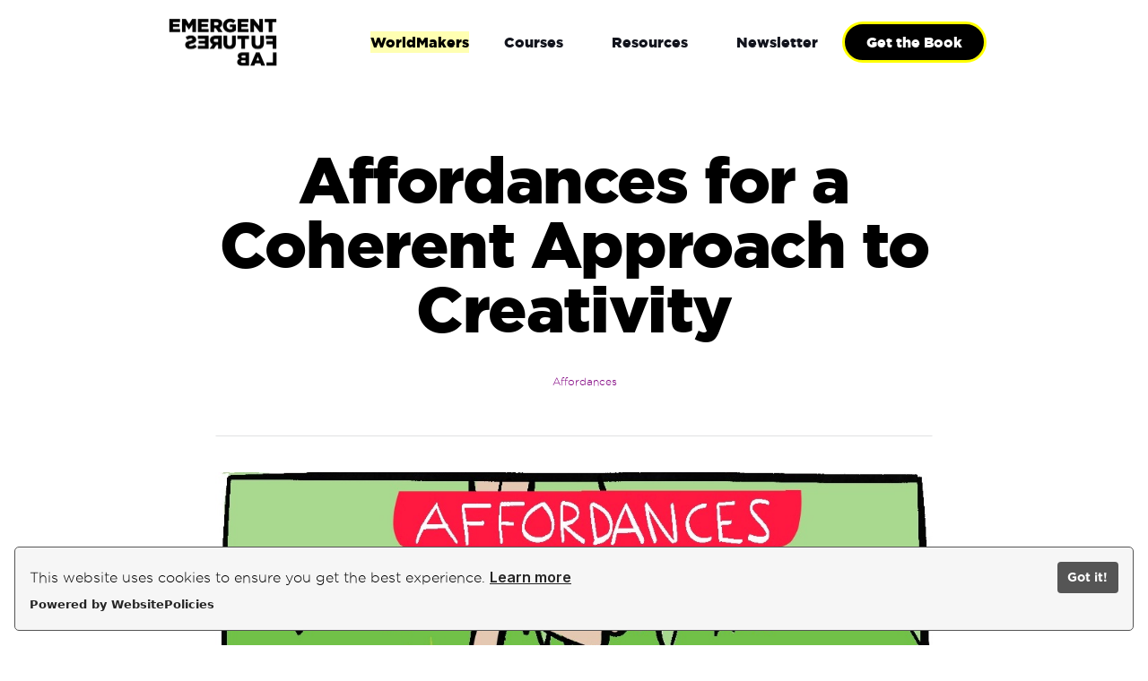

--- FILE ---
content_type: text/html
request_url: https://emergentfutureslab.com/blog/affordances-for-a-coherent-approach-to-creativity
body_size: 7849
content:
<!DOCTYPE html><!-- Last Published: Sun Sep 07 2025 10:53:32 GMT+0000 (Coordinated Universal Time) --><html data-wf-domain="emergentfutureslab.com" data-wf-page="65820951097956dde07e69dc" data-wf-site="6029bcd35c43cc2f40ced853" data-wf-collection="65820951097956dde07e694d" data-wf-item-slug="affordances-for-a-coherent-approach-to-creativity"><head><meta charset="utf-8"/><title>Affordances for a Coherent Approach to Creativity | Emergent Futures Lab</title><meta content="Affordances, Constraints, Assemblages, Agency, Exaptation, Enaction – these are not just a set of discrete sexy concepts to add to your innovation practices piecemeal – they are part of a coherent approach to creativity." name="description"/><meta content="Affordances for a Coherent Approach to Creativity | Emergent Futures Lab" property="og:title"/><meta content="Affordances, Constraints, Assemblages, Agency, Exaptation, Enaction – these are not just a set of discrete sexy concepts to add to your innovation practices piecemeal – they are part of a coherent approach to creativity." property="og:description"/><meta content="https://cdn.prod.website-files.com/6029bcd431f5aba47a84089f/646e1a9dc7a44a26efb5f50b_Kicking%20a%20soccer%20ball%20in%20the%20grass%20-%20tn.jpg" property="og:image"/><meta content="Affordances for a Coherent Approach to Creativity | Emergent Futures Lab" property="twitter:title"/><meta content="Affordances, Constraints, Assemblages, Agency, Exaptation, Enaction – these are not just a set of discrete sexy concepts to add to your innovation practices piecemeal – they are part of a coherent approach to creativity." property="twitter:description"/><meta content="https://cdn.prod.website-files.com/6029bcd431f5aba47a84089f/646e1a9dc7a44a26efb5f50b_Kicking%20a%20soccer%20ball%20in%20the%20grass%20-%20tn.jpg" property="twitter:image"/><meta property="og:type" content="website"/><meta content="summary_large_image" name="twitter:card"/><meta content="width=device-width, initial-scale=1" name="viewport"/><link href="https://cdn.prod.website-files.com/6029bcd35c43cc2f40ced853/css/emergent-futures-lab.webflow.shared.4c6ab3048.min.css" rel="stylesheet" type="text/css"/><link href="https://fonts.googleapis.com" rel="preconnect"/><link href="https://fonts.gstatic.com" rel="preconnect" crossorigin="anonymous"/><script src="https://ajax.googleapis.com/ajax/libs/webfont/1.6.26/webfont.js" type="text/javascript"></script><script type="text/javascript">WebFont.load({  google: {    families: ["Lato:100,100italic,300,300italic,400,400italic,700,700italic,900,900italic","Open Sans:300,300italic,400,400italic,600,600italic,700,700italic,800,800italic","Inter:300,regular,500,600,700"]  }});</script><script type="text/javascript">!function(o,c){var n=c.documentElement,t=" w-mod-";n.className+=t+"js",("ontouchstart"in o||o.DocumentTouch&&c instanceof DocumentTouch)&&(n.className+=t+"touch")}(window,document);</script><link href="https://cdn.prod.website-files.com/6029bcd35c43cc2f40ced853/6066fd4973adcbaa821c838f_EFL%20Small%20Sq.png" rel="shortcut icon" type="image/x-icon"/><link href="https://cdn.prod.website-files.com/6029bcd35c43cc2f40ced853/6066fd5673adcb7c421c83aa_EFL%20Large%20Sq.png" rel="apple-touch-icon"/><link href="https://emergentfutureslab.com/blog/affordances-for-a-coherent-approach-to-creativity" rel="canonical"/><script async="" src="https://www.googletagmanager.com/gtag/js?id=UA-206096661-1"></script><script type="text/javascript">window.dataLayer = window.dataLayer || [];function gtag(){dataLayer.push(arguments);}gtag('js', new Date());gtag('config', 'UA-206096661-1', {'anonymize_ip': true});</script><script async="" src="https://www.googletagmanager.com/gtag/js?id=G-SY61V4S9BG"></script><script type="text/javascript">window.dataLayer = window.dataLayer || [];function gtag(){dataLayer.push(arguments);}gtag('js', new Date());gtag('set', 'developer_id.dZGVlNj', true);gtag('config', 'G-SY61V4S9BG');</script><!-- Cookie Banner -->
<script src="https://cdn.websitepolicies.io/lib/cookieconsent/1.0.3/cookieconsent.min.js" defer></script><script>window.addEventListener("load",function(){window.wpcc.init({"border":"thin","corners":"small","colors":{"popup":{"background":"#f6f6f6","text":"#000000","border":"#555555"},"button":{"background":"#555555","text":"#ffffff"}},"position":"bottom","content":{"href":"https://emergentfutureslab.com/privacy-policy","message":"This website uses cookies to ensure you get the best experience."}})});</script>

<script src="https://cdn.usefathom.com/script.js" data-site="RTJVTJTM" defer></script>

<!-- Outseta -->
<script>
var o_options = {
  domain: 'emergent-futures-lab.outseta.com',
  translationsUrlPattern: 'https://dl.dropboxusercontent.com/s/ty7rven2cd2sykc/Outseta%20{lang}%20Lang%20File.json',
  load: "auth,nocode"
};
</script>
<script src="https://cdn.outseta.com/outseta.min.js" 
        data-options="o_options">
</script>

<!-- Outseta Custom Forms -->
<style>
.o--Account-BillingAddress,
.o--Account-PaymentInformation,
.o--Account-AlreadyHaveBook {
  display: none;
}

.plan--gWKjP19p .o--Account-BillingAddress,
.plan--gWKjP19p .o--Account-PaymentInformation,
.plan--vW5nxpm4 .o--Account-BillingAddress,
.plan--vW5nxpm4 .o--Account-PaymentInformation,
.plan--aWxd5VWV .o--Account-AlreadyHaveBook,
.plan--y9qOozmA .o--Account-BillingAddress,
.plan--y9qOozmA .o--Account-PaymentInformation
  {
  display: block;
}
  .plan--aWxd5VWV .o--plan-info .o--SectionGroup--sectionGroup {
  display: none;
} 
</style>

<!-- Fin Sweet -->
<script defer src="https://cdn.finsweet.com/files/sweet-text/richtext-stylesystem-v1.0.min.js"></script>

<style>
body{
  -moz-osx-font-smoothing: grayscale;
  -webkit-font-smoothing: antialiased;
  }
</style>
<!-- F’in sweet Webflow Hacks -->
<style>
.hack20-sub-bullet {
  margin-left: 15px;
}

.hack20-sub-bullet-2 {
  margin-left: 30px;
}

@media (max-width: 767px) {
  .hack20-sub-bullet {
    margin-left: 10px;
  }

  .hack20-sub-bullet-2 {
	  margin-left: 20px;
  }
}
</style></head><body class="body-3"><div class="html-embed-2 w-embed"><!-- Footnotes styling start - DO NOT REMOVE -->
<style>


footnote  {
 		display: block;
    font-size: 12px;
    line-height: 19.5px;
    color: #5b5b5b;
   }

footnote a {
		color: #5b5b5b !important;
   }

</style>
<!-- Footnotes styling end --></div><div class="navbar-wrapper sticky-top"><div class="container"><div data-collapse="small" data-animation="default" data-duration="400" data-easing="ease" data-easing2="ease" role="banner" class="navbar-copy w-nav"><div class="navbar-row"><div class="div-block-13"><a href="/" class="navbar-1-brand w-nav-brand"><img src="https://cdn.prod.website-files.com/6029bcd35c43cc2f40ced853/603e70950129f37b8db98438_Emergent%20Futures%20Lab.png" width="125" sizes="(max-width: 479px) 92vw, 125px" srcset="https://cdn.prod.website-files.com/6029bcd35c43cc2f40ced853/603e70950129f37b8db98438_Emergent%20Futures%20Lab-p-500.png 500w, https://cdn.prod.website-files.com/6029bcd35c43cc2f40ced853/603e70950129f37b8db98438_Emergent%20Futures%20Lab-p-800.png 800w, https://cdn.prod.website-files.com/6029bcd35c43cc2f40ced853/603e70950129f37b8db98438_Emergent%20Futures%20Lab.png 1256w" alt="Emergent Futures Lab Black Logo" class="image-2"/></a></div><div class="navbar-controls"><article role="navigation" class="nav-menu w-nav-menu"><a href="/worldmakers" class="w-inline-block"><div class="nav-bar-nav-link text-yellow-highlight">WorldMakers</div></a><div data-hover="true" data-delay="2" class="courses-dropdown w-dropdown"><div class="dropdown-toggle-2 w-dropdown-toggle"><div class="nav-bar-nav-link">Courses</div></div><nav class="nav-bar-dropdown-style w-dropdown-list"><a href="/3d-printing-courses" class="nav-link-dropdown w-dropdown-link">3D Printing Courses</a></nav></div><div data-hover="true" data-delay="0" class="resources w-dropdown"><div class="dropdown-toggle-3 w-dropdown-toggle"><div class="nav-bar-nav-link">Resources</div></div><nav class="nav-bar-dropdown-style w-dropdown-list"><a href="/blog" class="nav-link-dropdown w-dropdown-link">Blog</a><a href="/innovation-glossary" class="nav-link-dropdown w-dropdown-link">Glossary</a><a href="https://emergentfutureslab.com/search" class="nav-link-dropdown w-dropdown-link">Site Search</a><a href="/bibliography" class="nav-link-dropdown w-dropdown-link">Bibliography</a><a href="/innovation-design" class="nav-link-dropdown w-dropdown-link">How to Innovate</a><a href="/what-is-innovation" class="nav-link-dropdown w-dropdown-link">What is Innovation?</a></nav></div><div data-hover="true" data-delay="2" class="newsletters w-dropdown"><div class="dropdown-toggle-3 w-dropdown-toggle"><div class="nav-bar-nav-link">Newsletter</div></div><nav class="nav-bar-dropdown-style w-dropdown-list"><a href="/newsletter" id="subscribe-from-header-menu" class="nav-link-dropdown w-dropdown-link">Subscribe</a><a href="https://emergentfutureslab.com/newsletter#newsletter-archive" class="nav-link-dropdown w-dropdown-link">Past Newsletters</a></nav></div><div class="navbar-buttons"><a id="get-the-book" href="/innovating-emergent-futures" class="button is-book w-button">Get the Book</a></div></article><div class="menu-button-2 w-nav-button"><div class="icon w-icon-nav-menu"></div></div></div></div></div></div></div><div class="blog-post-title section-small"><div class="blog-post-title-container"><div class="content-width-medium article-title-wrapper"><h1 class="display-heading-blog-nl dh-black">Affordances for a Coherent Approach to Creativity</h1><div class="catgories-all-pages pmw-black"><div class="space-right"><div id="categories-under-all" class="blog-post-page-catgories"><a href="#" class="blog-post-panel-author bppa---dark w-dyn-bind-empty"></a><a href="#" class="blog-post-panel-author bppa---dark w-dyn-bind-empty"></a><a href="#" class="blog-post-panel-author bppa---dark w-dyn-bind-empty"></a><a href="#" class="blog-post-panel-author bppa---dark w-dyn-bind-empty"></a><a href="#" class="blog-post-panel-author bppa---dark w-dyn-bind-empty"></a><a style="color:purple" href="/blog-categories/affordances" class="blog-post-panel-author bppa---dark">Affordances</a></div></div></div></div></div></div><div class="blog-post-first-paragraph"><div class="container"><div class="blog-post-container"><div class="rich-text-block w-richtext"><figure style="max-width:1048px" class="w-richtext-align-fullwidth w-richtext-figure-type-image"><div><img src="https://cdn.prod.website-files.com/6029bcd431f5aba47a84089f/646e1a9a4ce2e765acbb47cc_Kicking%20a%20soccer%20ball%20in%20the%20grass.jpg" loading="lazy" alt="A soccer ball, grass and bare feet enable constraints to form a pickup soccer game"/></div></figure></div></div></div></div><div class="blog-post-toc"><div class="container"><div class="toc-container"><div class="toc-borders"><div class="rich-text-block toc-style-rt w-dyn-bind-empty w-richtext"></div></div></div></div></div><div class="blog-post-body"><div class="container"><div class="blog-post-container"><div class="rich-text-block ida-content-rich-text-block w-richtext"><p><a href="/innovation-glossary/affordance">Affordances</a>, <a href="/innovation-glossary/enabling-constraint">Constraints</a>, <a href="/innovation-glossary/assemblage">Assemblages</a>, <a href="/newsletter-archives/vol-41-resituating-agency-and-the-mental-in-creativity">Agency</a>, <a href="/blog-categories/exaptation">Exaptation</a>, <a href="/innovation-glossary/enaction">Enaction</a> – these are not just a set of discrete sexy concepts to add to your innovation practices piecemeal – they are part of a coherent <a href="/innovation-strategies">approach to creativity</a>.</p><p>Nor are they a set of exceedingly hard to grasp, non-practical, “only good for theorizing” concepts. We engage our worlds pragmatically everyday via these logics.</p><p>‍</p><h2>An Example of Affordances: A Pick Up Soccer Game in the Park</h2><p>Think of sitting in a park (a short grassy field) with a few friends and a ball. You have a blanket and the field affords lying down, and the under inflated ball affords pillowing your head and napping. At some point you take off your shoes and use them as goals, not far apart. The socks become markers of the field’s dimension. There are not many of you and a style of play emerges – you are finding what this organization of the field and your barefooted bodies affords you: no long passes into space, no hard kicks at goal, short passes and light touches emerge, you use your body to create space. Heads, knees, insides of feet, shoulders and hips come to the fore in new ways, as does specific bits of grass and irregularites in the ground.</p><p>Someone has to leave, so shoes and socks are gone and the goals become a single shoe at each end and the field is marked in memory only. Again the affordances shift, play happens around the “goal” and strong passes make the ball bounce over the shoe in the grass and that is not considered a goal. A new style/organization of play is emerging in the dance of affordances cohering evolving bodies, goals and environment.</p><p>Exhaustion envelopes the spirit of play and the players transform into seekers of rest. The picnic wanders to some trees which afford backs rest, the cool shaded grass affords the legs respite, and wine can be drunk in the dappled light.</p><p>The space has been “territorialized”, “deterritorialized” and “reterritorialized” many times over the afternoon – a napping place, soccer field, &amp; furniture for rest… and so have the people, tools, concepts, practices and habits – each coming into being, and shifting in identity as relational dynamics shifted. And with each shift the emerging relations (the emergent affordances/constraints) led the way. That an underinflated ball on rolling grass with bare tender feet aimed at a shoe affords either erratic bounces or slow passes pulls the world into a certain logic.</p><p>Here creativity is everywhere, new styles emerge as ways of making affordances bend and shift are inventively stabilized. Subjectivities and meaning co-evolve in the feeling of the play.</p><p>We can, in this, understand the integrated coherence of a set of creativity/innovation concepts that can all too easily just become a list: affordances, constraints, distributed agency, emergence, exaptation, assemblage, etc.</p></div></div></div></div><div class="blog-post-cta bg-yellow"><div class="blog-post-cta-container bg-yellow"><div class="blog-post-cta-panel section"><h2 class="newsletter-cta-display-heading-2-copy nl-cta-heading-2 nl-cta-text-black">GET OUR BEST INNOVATION INSIGHTS</h2><div class="cta-nl-subhead"><h3 class="cta---nl-display-heading-3 cta---nl-dh3">on What Is Innovation, and How to Innovate</h3></div><h3 class="nl-cta-low-text cta---nl-display-heading-3">Delivered Every Friday</h3></div><div class="div-block-19"><div class="newsletter-subscribe-button button-bottom"><a id="subscribe-newsletter" href="https://emergentfutureslab.com/newsletter#newsletter-signup" class="nl-subscribe-button-outline nl-subscribe-button-pink-background w-button">Subscribe Now</a></div></div></div></div><div class="footer bg-black"><div class="footer-container bg-black"><div class="footer-logo w-clearfix"><a href="/" class="w-inline-block"><img src="https://cdn.prod.website-files.com/6029bcd35c43cc2f40ced853/602d643e1f080836e6741931_white%20logo.png" loading="lazy" width="125" alt="Emergent Futures Lab White Logo" class="image display-inline-block footer-logo-left"/></a><h2 class="display-heading-3 display-inline-block footer-dh-3">A Strategic Innovation Consulting Firm</h2></div><div class="panel bg-black"><div class="footer---main footer-1-panel-body"><div id="w-node-d8798bcc-6d3c-bc6d-8763-511ba526952d-064184bd" class="text-small text-primary-1 align-right">About Us</div><div id="w-node-d78dfee2-f260-c9a2-eb26-6d2bba7ae258-064184bd" class="text-small text-primary-1 align-right">Resources</div><div id="w-node-a6e9e05d-cd70-e1c9-b69e-d291fabc3c46-064184bd" class="text-small text-primary-1 align-right">Courses</div><div id="w-node-_18d47a87-0c74-4bfc-70e6-c1429148be49-064184bd" class="footer-links-pink align-right footer-no-link"></div><div id="w-node-_4a593f24-e063-4ab6-3bfe-e757b5dfd32a-064184bd" class="text-small text-primary-1 align-right">Learn More</div><div id="w-node-f4fd90a2-e2ae-62a8-6b38-1aa6d1a61517-064184bd" class="footer-links-pink"><a href="/what-is-innovation" class="footer-links-yellow">What is Innovation?</a></div><div id="w-node-_9eeacb2e-d7fb-8719-ce77-74db30e7f575-064184bd" class="footer-links-pink"><a href="/newsletter" class="footer-links-yellow">Creativity Newsletter</a></div><div id="w-node-_9b60309b-38f6-e5d6-7171-f011188c4ce5-064184bd" class="footer-links-pink"><a href="/innovation-design" class="footer-links-yellow">How Do You Innovate?</a></div><div id="w-node-_50a6a1a1-3ec7-4a3d-37a3-3757e21240a6-064184bd" class="footer-links-pink"><a href="/who-are-we" class="footer-links-yellow">Work With Us</a></div><div id="w-node-_1d6a4144-e071-9ac8-d16e-353aeac1d85b-064184bd" class="footer-links-pink"><a href="/what-our-clients-say" class="footer-links-yellow">What Our Clients Say</a></div><div id="w-node-_8c38fbe4-9467-a832-1a60-8d118839c628-064184bd" class="footer-links-pink"><a href="/who-are-we" class="footer-links-yellow">Who Are We?</a></div><div id="w-node-_6adf9d8e-1e81-eac3-258a-ea9161918af4-064184bd" class="footer-links-pink"><a href="/innovating-emergent-futures" class="footer-links-yellow">Innovation Book</a></div><div id="w-node-fb1034b0-eb23-f95f-9823-b8403adb8712-064184bd" class="footer-links-pink"><a href="/blog" class="footer-links-yellow">Blog </a></div><div id="w-node-_3c415c29-8c74-a604-d64d-e7915b35678b-064184bd" class="footer-links-pink"><a href="/contact-us" class="footer-links-yellow">Contact a Human</a></div><div id="w-node-b266fabc-18ed-2d34-aba7-b5d8e1cd6392-064184bd" class="footer-links-pink"><a href="/innovation-glossary" class="footer-links-yellow">Glossary</a></div><div id="w-node-a137e860-a8b9-c75f-48f5-8b598304f521-064184bd" class="footer-links-pink"></div><div id="w-node-_0b6804fb-367c-3041-d514-55f79cbea630-064184bd" class="footer-links-pink"><a href="/bibliography" class="footer-links-yellow">Bibliography</a></div><div id="w-node-_2dfc90c4-66aa-690e-68a4-6174557f6b77-064184bd" class="footer-links-pink"><a href="/3d-printing-courses" class="footer-links-yellow">Fusion Tutorials</a></div><div id="w-node-_59cf28e7-b96c-d89d-da4c-7793e6ec38bf-064184bd" class="footer-links-pink"><a href="/3d-printing-courses" class="footer-links-yellow">3D Printing</a></div><div id="w-node-cb643cd4-f128-2c3c-efd7-50e6d4c214fb-064184bd" class="footer-links-pink"><a href="/3d-printing-courses" class="footer-links-yellow">Tinkercad Tutorials</a></div></div></div><div class="footer-crow"><img src="https://cdn.prod.website-files.com/6029bcd35c43cc2f40ced853/615c230b71676693d16942c2_Crow%20-%20bbg.jpeg" loading="lazy" width="61" id="w-node-acaacb92-690d-e2c1-fab7-8725d4fb7b7a-064184bd" alt="Crow Mascot of Emergent Futures Lab" srcset="https://cdn.prod.website-files.com/6029bcd35c43cc2f40ced853/615c230b71676693d16942c2_Crow%20-%20bbg-p-500.jpeg 500w, https://cdn.prod.website-files.com/6029bcd35c43cc2f40ced853/615c230b71676693d16942c2_Crow%20-%20bbg-p-800.jpeg 800w, https://cdn.prod.website-files.com/6029bcd35c43cc2f40ced853/615c230b71676693d16942c2_Crow%20-%20bbg-p-1080.jpeg 1080w, https://cdn.prod.website-files.com/6029bcd35c43cc2f40ced853/615c230b71676693d16942c2_Crow%20-%20bbg.jpeg 1200w" sizes="61px" class="image display-inline-block footer-logo-left"/><div><div class="footer-right w-container"><div id="w-node-_34a9751b-2fa8-0391-0b53-0e90d3805967-064184bd" class="footer-text"><strong>©</strong> Copyright 2002-2025 - All rights reserved</div><a id="w-node-_37f449e7-3932-6490-22f4-ea27214569ac-064184bd" href="/" class="efl-footer-links-yellow">Emergent Futures Lab, Inc.</a><a href="/terms-of-service" class="efl-footer-links-yellow">Terms of Service</a><a href="/privacy-policy" class="efl-footer-links-yellow">Privacy Policy</a><a href="https://www.linkedin.com/company/emergent-futures-lab" class="w-inline-block"><img src="https://cdn.prod.website-files.com/6029bcd35c43cc2f40ced853/6029bcd431f5abbc938408f0_linkedin.svg" width="20" alt="" class="footer-linkedin-icon"/></a></div></div></div><div class="div-block-4"></div></div></div><script src="https://d3e54v103j8qbb.cloudfront.net/js/jquery-3.5.1.min.dc5e7f18c8.js?site=6029bcd35c43cc2f40ced853" type="text/javascript" integrity="sha256-9/aliU8dGd2tb6OSsuzixeV4y/faTqgFtohetphbbj0=" crossorigin="anonymous"></script><script src="https://cdn.prod.website-files.com/6029bcd35c43cc2f40ced853/js/webflow.schunk.36b8fb49256177c8.js" type="text/javascript"></script><script src="https://cdn.prod.website-files.com/6029bcd35c43cc2f40ced853/js/webflow.schunk.deb111221e481be5.js" type="text/javascript"></script><script src="https://cdn.prod.website-files.com/6029bcd35c43cc2f40ced853/js/webflow.d5582325.f5910e10440040d0.js" type="text/javascript"></script><script>
window.addEventListener('load', (event) => {
  document.getElementById('subscribe-newsletter').addEventListener('click', () => {
    fathom.trackEvent('Subscribe to Newsletter');
  });
});
</script>

<script>
window.addEventListener('load', (event) => {
  document.getElementById('get-the-book').addEventListener('click', () => {
    fathom.trackEvent('Get the Book');
  });
});
</script>

<script>
window.addEventListener('load', (event) => {
  document.getElementById('subscribe-from-header-menu').addEventListener('click', () => {
    fathom.trackEvent('Subscribe from Header Menu');
  });
});
</script>

<!-- Tinkercad, Tinkercad Upgrade, Fusion, and Fusion Upgrade Popups -->

<script>
const popupIdTinkercad = "pop-up-wrapper-tc"; // Tinkercad pop-up Id name
const popupIdTinkercadUpgrade = "pop-up-wrapper-tc-ug"; // Tinkercad Upgrade pop-up Id name
const popupIdFusion = "pop-up-wrapper-fusion"; // Fusion pop-up Id name
const popupIdFusionUpgrade = "pop-up-wrapper-fusion-ug"; // Fusion Upgrade pop-up Id name

function showPopup(popupId) {
    document.getElementById(popupId).style.display = "flex";
}

// Wait until the document is fully loaded.
$(document).ready(function() {
    // Tinkercad button
    $('#buy-now-button').on('click', function() {
        showPopup(popupIdTinkercad);
    });

    // Tinkercad Upgrade button
    $('#buy-now-button-tc-ug').on('click', function() {
        showPopup(popupIdTinkercadUpgrade);
    });

    // Fusion button
    $('#buy-now-button-fusion').on('click', function() {
        showPopup(popupIdFusion);
    });

    // Fusion Upgrade button
    $('#buy-now-button-fusion-ug').on('click', function() {
        showPopup(popupIdFusionUpgrade);
    });
});
</script><!-- F’in sweet Webflow Hacks -->
<script>
// when the DOM is ready
$(document).ready(function() {
  // get the li items
  const listItems = $('li');
  // for each li item
  listItems.each(function(index, item){
    // check for '~' character
    // it's recommended to start with the deepest level of sub bullet
    // to ensure only the relevant classes are applied
    
    // if the li item text starts with '~~'
    if($(item).text().startsWith('~~')){
      // run indentText() function
      indentText(this, 'hack20-sub-bullet-2');
    }	// else if the li item starts with '~'
    else if($(item).text().startsWith('~')){
      // run indentText() function
      indentText(this, 'hack20-sub-bullet');
    }	
  });
 
  // indentText function
  function indentText(li, className){
    // add relevant className to li item
    // if the li item text starts with '~~' add the sub-bullet-2 class
    // else if the li item starts with '~' add the sub-bullet class
    $(li).addClass(className);
    // remove the '~' from the li items
    // the regex /~+/g 
    // matches any one or more ~ characters
    const reformatedText = $(li).html().replace(/~+/g,'');
    // replace the li item's html text that has ~ tags
    // with the new text that removed the ~ character(s)
    $(li).html(reformatedText);
  }
});
</script></body></html>

--- FILE ---
content_type: text/css
request_url: https://cdn.prod.website-files.com/6029bcd35c43cc2f40ced853/css/emergent-futures-lab.webflow.shared.4c6ab3048.min.css
body_size: 63470
content:
html{-webkit-text-size-adjust:100%;-ms-text-size-adjust:100%;font-family:sans-serif}body{margin:0}article,aside,details,figcaption,figure,footer,header,hgroup,main,menu,nav,section,summary{display:block}audio,canvas,progress,video{vertical-align:baseline;display:inline-block}audio:not([controls]){height:0;display:none}[hidden],template{display:none}a{background-color:#0000}a:active,a:hover{outline:0}abbr[title]{border-bottom:1px dotted}b,strong{font-weight:700}dfn{font-style:italic}h1{margin:.67em 0;font-size:2em}mark{color:#000;background:#ff0}small{font-size:80%}sub,sup{vertical-align:baseline;font-size:75%;line-height:0;position:relative}sup{top:-.5em}sub{bottom:-.25em}img{border:0}svg:not(:root){overflow:hidden}hr{box-sizing:content-box;height:0}pre{overflow:auto}code,kbd,pre,samp{font-family:monospace;font-size:1em}button,input,optgroup,select,textarea{color:inherit;font:inherit;margin:0}button{overflow:visible}button,select{text-transform:none}button,html input[type=button],input[type=reset]{-webkit-appearance:button;cursor:pointer}button[disabled],html input[disabled]{cursor:default}button::-moz-focus-inner,input::-moz-focus-inner{border:0;padding:0}input{line-height:normal}input[type=checkbox],input[type=radio]{box-sizing:border-box;padding:0}input[type=number]::-webkit-inner-spin-button,input[type=number]::-webkit-outer-spin-button{height:auto}input[type=search]{-webkit-appearance:none}input[type=search]::-webkit-search-cancel-button,input[type=search]::-webkit-search-decoration{-webkit-appearance:none}legend{border:0;padding:0}textarea{overflow:auto}optgroup{font-weight:700}table{border-collapse:collapse;border-spacing:0}td,th{padding:0}@font-face{font-family:webflow-icons;src:url([data-uri])format("truetype");font-weight:400;font-style:normal}[class^=w-icon-],[class*=\ w-icon-]{speak:none;font-variant:normal;text-transform:none;-webkit-font-smoothing:antialiased;-moz-osx-font-smoothing:grayscale;font-style:normal;font-weight:400;line-height:1;font-family:webflow-icons!important}.w-icon-slider-right:before{content:""}.w-icon-slider-left:before{content:""}.w-icon-nav-menu:before{content:""}.w-icon-arrow-down:before,.w-icon-dropdown-toggle:before{content:""}.w-icon-file-upload-remove:before{content:""}.w-icon-file-upload-icon:before{content:""}*{box-sizing:border-box}html{height:100%}body{color:#333;background-color:#fff;min-height:100%;margin:0;font-family:Arial,sans-serif;font-size:14px;line-height:20px}img{vertical-align:middle;max-width:100%;display:inline-block}html.w-mod-touch *{background-attachment:scroll!important}.w-block{display:block}.w-inline-block{max-width:100%;display:inline-block}.w-clearfix:before,.w-clearfix:after{content:" ";grid-area:1/1/2/2;display:table}.w-clearfix:after{clear:both}.w-hidden{display:none}.w-button{color:#fff;line-height:inherit;cursor:pointer;background-color:#3898ec;border:0;border-radius:0;padding:9px 15px;text-decoration:none;display:inline-block}input.w-button{-webkit-appearance:button}html[data-w-dynpage] [data-w-cloak]{color:#0000!important}.w-code-block{margin:unset}pre.w-code-block code{all:inherit}.w-optimization{display:contents}.w-webflow-badge,.w-webflow-badge>img{box-sizing:unset;width:unset;height:unset;max-height:unset;max-width:unset;min-height:unset;min-width:unset;margin:unset;padding:unset;float:unset;clear:unset;border:unset;border-radius:unset;background:unset;background-image:unset;background-position:unset;background-size:unset;background-repeat:unset;background-origin:unset;background-clip:unset;background-attachment:unset;background-color:unset;box-shadow:unset;transform:unset;direction:unset;font-family:unset;font-weight:unset;color:unset;font-size:unset;line-height:unset;font-style:unset;font-variant:unset;text-align:unset;letter-spacing:unset;-webkit-text-decoration:unset;text-decoration:unset;text-indent:unset;text-transform:unset;list-style-type:unset;text-shadow:unset;vertical-align:unset;cursor:unset;white-space:unset;word-break:unset;word-spacing:unset;word-wrap:unset;transition:unset}.w-webflow-badge{white-space:nowrap;cursor:pointer;box-shadow:0 0 0 1px #0000001a,0 1px 3px #0000001a;visibility:visible!important;opacity:1!important;z-index:2147483647!important;color:#aaadb0!important;overflow:unset!important;background-color:#fff!important;border-radius:3px!important;width:auto!important;height:auto!important;margin:0!important;padding:6px!important;font-size:12px!important;line-height:14px!important;text-decoration:none!important;display:inline-block!important;position:fixed!important;inset:auto 12px 12px auto!important;transform:none!important}.w-webflow-badge>img{position:unset;visibility:unset!important;opacity:1!important;vertical-align:middle!important;display:inline-block!important}h1,h2,h3,h4,h5,h6{margin-bottom:10px;font-weight:700}h1{margin-top:20px;font-size:38px;line-height:44px}h2{margin-top:20px;font-size:32px;line-height:36px}h3{margin-top:20px;font-size:24px;line-height:30px}h4{margin-top:10px;font-size:18px;line-height:24px}h5{margin-top:10px;font-size:14px;line-height:20px}h6{margin-top:10px;font-size:12px;line-height:18px}p{margin-top:0;margin-bottom:10px}blockquote{border-left:5px solid #e2e2e2;margin:0 0 10px;padding:10px 20px;font-size:18px;line-height:22px}figure{margin:0 0 10px}figcaption{text-align:center;margin-top:5px}ul,ol{margin-top:0;margin-bottom:10px;padding-left:40px}.w-list-unstyled{padding-left:0;list-style:none}.w-embed:before,.w-embed:after{content:" ";grid-area:1/1/2/2;display:table}.w-embed:after{clear:both}.w-video{width:100%;padding:0;position:relative}.w-video iframe,.w-video object,.w-video embed{border:none;width:100%;height:100%;position:absolute;top:0;left:0}fieldset{border:0;margin:0;padding:0}button,[type=button],[type=reset]{cursor:pointer;-webkit-appearance:button;border:0}.w-form{margin:0 0 15px}.w-form-done{text-align:center;background-color:#ddd;padding:20px;display:none}.w-form-fail{background-color:#ffdede;margin-top:10px;padding:10px;display:none}label{margin-bottom:5px;font-weight:700;display:block}.w-input,.w-select{color:#333;vertical-align:middle;background-color:#fff;border:1px solid #ccc;width:100%;height:38px;margin-bottom:10px;padding:8px 12px;font-size:14px;line-height:1.42857;display:block}.w-input::placeholder,.w-select::placeholder{color:#999}.w-input:focus,.w-select:focus{border-color:#3898ec;outline:0}.w-input[disabled],.w-select[disabled],.w-input[readonly],.w-select[readonly],fieldset[disabled] .w-input,fieldset[disabled] .w-select{cursor:not-allowed}.w-input[disabled]:not(.w-input-disabled),.w-select[disabled]:not(.w-input-disabled),.w-input[readonly],.w-select[readonly],fieldset[disabled]:not(.w-input-disabled) .w-input,fieldset[disabled]:not(.w-input-disabled) .w-select{background-color:#eee}textarea.w-input,textarea.w-select{height:auto}.w-select{background-color:#f3f3f3}.w-select[multiple]{height:auto}.w-form-label{cursor:pointer;margin-bottom:0;font-weight:400;display:inline-block}.w-radio{margin-bottom:5px;padding-left:20px;display:block}.w-radio:before,.w-radio:after{content:" ";grid-area:1/1/2/2;display:table}.w-radio:after{clear:both}.w-radio-input{float:left;margin:3px 0 0 -20px;line-height:normal}.w-file-upload{margin-bottom:10px;display:block}.w-file-upload-input{opacity:0;z-index:-100;width:.1px;height:.1px;position:absolute;overflow:hidden}.w-file-upload-default,.w-file-upload-uploading,.w-file-upload-success{color:#333;display:inline-block}.w-file-upload-error{margin-top:10px;display:block}.w-file-upload-default.w-hidden,.w-file-upload-uploading.w-hidden,.w-file-upload-error.w-hidden,.w-file-upload-success.w-hidden{display:none}.w-file-upload-uploading-btn{cursor:pointer;background-color:#fafafa;border:1px solid #ccc;margin:0;padding:8px 12px;font-size:14px;font-weight:400;display:flex}.w-file-upload-file{background-color:#fafafa;border:1px solid #ccc;flex-grow:1;justify-content:space-between;margin:0;padding:8px 9px 8px 11px;display:flex}.w-file-upload-file-name{font-size:14px;font-weight:400;display:block}.w-file-remove-link{cursor:pointer;width:auto;height:auto;margin-top:3px;margin-left:10px;padding:3px;display:block}.w-icon-file-upload-remove{margin:auto;font-size:10px}.w-file-upload-error-msg{color:#ea384c;padding:2px 0;display:inline-block}.w-file-upload-info{padding:0 12px;line-height:38px;display:inline-block}.w-file-upload-label{cursor:pointer;background-color:#fafafa;border:1px solid #ccc;margin:0;padding:8px 12px;font-size:14px;font-weight:400;display:inline-block}.w-icon-file-upload-icon,.w-icon-file-upload-uploading{width:20px;margin-right:8px;display:inline-block}.w-icon-file-upload-uploading{height:20px}.w-container{max-width:940px;margin-left:auto;margin-right:auto}.w-container:before,.w-container:after{content:" ";grid-area:1/1/2/2;display:table}.w-container:after{clear:both}.w-container .w-row{margin-left:-10px;margin-right:-10px}.w-row:before,.w-row:after{content:" ";grid-area:1/1/2/2;display:table}.w-row:after{clear:both}.w-row .w-row{margin-left:0;margin-right:0}.w-col{float:left;width:100%;min-height:1px;padding-left:10px;padding-right:10px;position:relative}.w-col .w-col{padding-left:0;padding-right:0}.w-col-1{width:8.33333%}.w-col-2{width:16.6667%}.w-col-3{width:25%}.w-col-4{width:33.3333%}.w-col-5{width:41.6667%}.w-col-6{width:50%}.w-col-7{width:58.3333%}.w-col-8{width:66.6667%}.w-col-9{width:75%}.w-col-10{width:83.3333%}.w-col-11{width:91.6667%}.w-col-12{width:100%}.w-hidden-main{display:none!important}@media screen and (max-width:991px){.w-container{max-width:728px}.w-hidden-main{display:inherit!important}.w-hidden-medium{display:none!important}.w-col-medium-1{width:8.33333%}.w-col-medium-2{width:16.6667%}.w-col-medium-3{width:25%}.w-col-medium-4{width:33.3333%}.w-col-medium-5{width:41.6667%}.w-col-medium-6{width:50%}.w-col-medium-7{width:58.3333%}.w-col-medium-8{width:66.6667%}.w-col-medium-9{width:75%}.w-col-medium-10{width:83.3333%}.w-col-medium-11{width:91.6667%}.w-col-medium-12{width:100%}.w-col-stack{width:100%;left:auto;right:auto}}@media screen and (max-width:767px){.w-hidden-main,.w-hidden-medium{display:inherit!important}.w-hidden-small{display:none!important}.w-row,.w-container .w-row{margin-left:0;margin-right:0}.w-col{width:100%;left:auto;right:auto}.w-col-small-1{width:8.33333%}.w-col-small-2{width:16.6667%}.w-col-small-3{width:25%}.w-col-small-4{width:33.3333%}.w-col-small-5{width:41.6667%}.w-col-small-6{width:50%}.w-col-small-7{width:58.3333%}.w-col-small-8{width:66.6667%}.w-col-small-9{width:75%}.w-col-small-10{width:83.3333%}.w-col-small-11{width:91.6667%}.w-col-small-12{width:100%}}@media screen and (max-width:479px){.w-container{max-width:none}.w-hidden-main,.w-hidden-medium,.w-hidden-small{display:inherit!important}.w-hidden-tiny{display:none!important}.w-col{width:100%}.w-col-tiny-1{width:8.33333%}.w-col-tiny-2{width:16.6667%}.w-col-tiny-3{width:25%}.w-col-tiny-4{width:33.3333%}.w-col-tiny-5{width:41.6667%}.w-col-tiny-6{width:50%}.w-col-tiny-7{width:58.3333%}.w-col-tiny-8{width:66.6667%}.w-col-tiny-9{width:75%}.w-col-tiny-10{width:83.3333%}.w-col-tiny-11{width:91.6667%}.w-col-tiny-12{width:100%}}.w-widget{position:relative}.w-widget-map{width:100%;height:400px}.w-widget-map label{width:auto;display:inline}.w-widget-map img{max-width:inherit}.w-widget-map .gm-style-iw{text-align:center}.w-widget-map .gm-style-iw>button{display:none!important}.w-widget-twitter{overflow:hidden}.w-widget-twitter-count-shim{vertical-align:top;text-align:center;background:#fff;border:1px solid #758696;border-radius:3px;width:28px;height:20px;display:inline-block;position:relative}.w-widget-twitter-count-shim *{pointer-events:none;-webkit-user-select:none;user-select:none}.w-widget-twitter-count-shim .w-widget-twitter-count-inner{text-align:center;color:#999;font-family:serif;font-size:15px;line-height:12px;position:relative}.w-widget-twitter-count-shim .w-widget-twitter-count-clear{display:block;position:relative}.w-widget-twitter-count-shim.w--large{width:36px;height:28px}.w-widget-twitter-count-shim.w--large .w-widget-twitter-count-inner{font-size:18px;line-height:18px}.w-widget-twitter-count-shim:not(.w--vertical){margin-left:5px;margin-right:8px}.w-widget-twitter-count-shim:not(.w--vertical).w--large{margin-left:6px}.w-widget-twitter-count-shim:not(.w--vertical):before,.w-widget-twitter-count-shim:not(.w--vertical):after{content:" ";pointer-events:none;border:solid #0000;width:0;height:0;position:absolute;top:50%;left:0}.w-widget-twitter-count-shim:not(.w--vertical):before{border-width:4px;border-color:#75869600 #5d6c7b #75869600 #75869600;margin-top:-4px;margin-left:-9px}.w-widget-twitter-count-shim:not(.w--vertical).w--large:before{border-width:5px;margin-top:-5px;margin-left:-10px}.w-widget-twitter-count-shim:not(.w--vertical):after{border-width:4px;border-color:#fff0 #fff #fff0 #fff0;margin-top:-4px;margin-left:-8px}.w-widget-twitter-count-shim:not(.w--vertical).w--large:after{border-width:5px;margin-top:-5px;margin-left:-9px}.w-widget-twitter-count-shim.w--vertical{width:61px;height:33px;margin-bottom:8px}.w-widget-twitter-count-shim.w--vertical:before,.w-widget-twitter-count-shim.w--vertical:after{content:" ";pointer-events:none;border:solid #0000;width:0;height:0;position:absolute;top:100%;left:50%}.w-widget-twitter-count-shim.w--vertical:before{border-width:5px;border-color:#5d6c7b #75869600 #75869600;margin-left:-5px}.w-widget-twitter-count-shim.w--vertical:after{border-width:4px;border-color:#fff #fff0 #fff0;margin-left:-4px}.w-widget-twitter-count-shim.w--vertical .w-widget-twitter-count-inner{font-size:18px;line-height:22px}.w-widget-twitter-count-shim.w--vertical.w--large{width:76px}.w-background-video{color:#fff;height:500px;position:relative;overflow:hidden}.w-background-video>video{object-fit:cover;z-index:-100;background-position:50%;background-size:cover;width:100%;height:100%;margin:auto;position:absolute;inset:-100%}.w-background-video>video::-webkit-media-controls-start-playback-button{-webkit-appearance:none;display:none!important}.w-background-video--control{background-color:#0000;padding:0;position:absolute;bottom:1em;right:1em}.w-background-video--control>[hidden]{display:none!important}.w-slider{text-align:center;clear:both;-webkit-tap-highlight-color:#0000;tap-highlight-color:#0000;background:#ddd;height:300px;position:relative}.w-slider-mask{z-index:1;white-space:nowrap;height:100%;display:block;position:relative;left:0;right:0;overflow:hidden}.w-slide{vertical-align:top;white-space:normal;text-align:left;width:100%;height:100%;display:inline-block;position:relative}.w-slider-nav{z-index:2;text-align:center;-webkit-tap-highlight-color:#0000;tap-highlight-color:#0000;height:40px;margin:auto;padding-top:10px;position:absolute;inset:auto 0 0}.w-slider-nav.w-round>div{border-radius:100%}.w-slider-nav.w-num>div{font-size:inherit;line-height:inherit;width:auto;height:auto;padding:.2em .5em}.w-slider-nav.w-shadow>div{box-shadow:0 0 3px #3336}.w-slider-nav-invert{color:#fff}.w-slider-nav-invert>div{background-color:#2226}.w-slider-nav-invert>div.w-active{background-color:#222}.w-slider-dot{cursor:pointer;background-color:#fff6;width:1em;height:1em;margin:0 3px .5em;transition:background-color .1s,color .1s;display:inline-block;position:relative}.w-slider-dot.w-active{background-color:#fff}.w-slider-dot:focus{outline:none;box-shadow:0 0 0 2px #fff}.w-slider-dot:focus.w-active{box-shadow:none}.w-slider-arrow-left,.w-slider-arrow-right{cursor:pointer;color:#fff;-webkit-tap-highlight-color:#0000;tap-highlight-color:#0000;-webkit-user-select:none;user-select:none;width:80px;margin:auto;font-size:40px;position:absolute;inset:0;overflow:hidden}.w-slider-arrow-left [class^=w-icon-],.w-slider-arrow-right [class^=w-icon-],.w-slider-arrow-left [class*=\ w-icon-],.w-slider-arrow-right [class*=\ w-icon-]{position:absolute}.w-slider-arrow-left:focus,.w-slider-arrow-right:focus{outline:0}.w-slider-arrow-left{z-index:3;right:auto}.w-slider-arrow-right{z-index:4;left:auto}.w-icon-slider-left,.w-icon-slider-right{width:1em;height:1em;margin:auto;inset:0}.w-slider-aria-label{clip:rect(0 0 0 0);border:0;width:1px;height:1px;margin:-1px;padding:0;position:absolute;overflow:hidden}.w-slider-force-show{display:block!important}.w-dropdown{text-align:left;z-index:900;margin-left:auto;margin-right:auto;display:inline-block;position:relative}.w-dropdown-btn,.w-dropdown-toggle,.w-dropdown-link{vertical-align:top;color:#222;text-align:left;white-space:nowrap;margin-left:auto;margin-right:auto;padding:20px;text-decoration:none;position:relative}.w-dropdown-toggle{-webkit-user-select:none;user-select:none;cursor:pointer;padding-right:40px;display:inline-block}.w-dropdown-toggle:focus{outline:0}.w-icon-dropdown-toggle{width:1em;height:1em;margin:auto 20px auto auto;position:absolute;top:0;bottom:0;right:0}.w-dropdown-list{background:#ddd;min-width:100%;display:none;position:absolute}.w-dropdown-list.w--open{display:block}.w-dropdown-link{color:#222;padding:10px 20px;display:block}.w-dropdown-link.w--current{color:#0082f3}.w-dropdown-link:focus{outline:0}@media screen and (max-width:767px){.w-nav-brand{padding-left:10px}}.w-lightbox-backdrop{cursor:auto;letter-spacing:normal;text-indent:0;text-shadow:none;text-transform:none;visibility:visible;white-space:normal;word-break:normal;word-spacing:normal;word-wrap:normal;color:#fff;text-align:center;z-index:2000;opacity:0;-webkit-user-select:none;-moz-user-select:none;-webkit-tap-highlight-color:transparent;background:#000000e6;outline:0;font-family:Helvetica Neue,Helvetica,Ubuntu,Segoe UI,Verdana,sans-serif;font-size:17px;font-style:normal;font-weight:300;line-height:1.2;list-style:disc;position:fixed;inset:0;-webkit-transform:translate(0)}.w-lightbox-backdrop,.w-lightbox-container{-webkit-overflow-scrolling:touch;height:100%;overflow:auto}.w-lightbox-content{height:100vh;position:relative;overflow:hidden}.w-lightbox-view{opacity:0;width:100vw;height:100vh;position:absolute}.w-lightbox-view:before{content:"";height:100vh}.w-lightbox-group,.w-lightbox-group .w-lightbox-view,.w-lightbox-group .w-lightbox-view:before{height:86vh}.w-lightbox-frame,.w-lightbox-view:before{vertical-align:middle;display:inline-block}.w-lightbox-figure{margin:0;position:relative}.w-lightbox-group .w-lightbox-figure{cursor:pointer}.w-lightbox-img{width:auto;max-width:none;height:auto}.w-lightbox-image{float:none;max-width:100vw;max-height:100vh;display:block}.w-lightbox-group .w-lightbox-image{max-height:86vh}.w-lightbox-caption{text-align:left;text-overflow:ellipsis;white-space:nowrap;background:#0006;padding:.5em 1em;position:absolute;bottom:0;left:0;right:0;overflow:hidden}.w-lightbox-embed{width:100%;height:100%;position:absolute;inset:0}.w-lightbox-control{cursor:pointer;background-position:50%;background-repeat:no-repeat;background-size:24px;width:4em;transition:all .3s;position:absolute;top:0}.w-lightbox-left{background-image:url([data-uri]);display:none;bottom:0;left:0}.w-lightbox-right{background-image:url([data-uri]);display:none;bottom:0;right:0}.w-lightbox-close{background-image:url([data-uri]);background-size:18px;height:2.6em;right:0}.w-lightbox-strip{white-space:nowrap;padding:0 1vh;line-height:0;position:absolute;bottom:0;left:0;right:0;overflow:auto hidden}.w-lightbox-item{box-sizing:content-box;cursor:pointer;width:10vh;padding:2vh 1vh;display:inline-block;-webkit-transform:translate(0,0)}.w-lightbox-active{opacity:.3}.w-lightbox-thumbnail{background:#222;height:10vh;position:relative;overflow:hidden}.w-lightbox-thumbnail-image{position:absolute;top:0;left:0}.w-lightbox-thumbnail .w-lightbox-tall{width:100%;top:50%;transform:translateY(-50%)}.w-lightbox-thumbnail .w-lightbox-wide{height:100%;left:50%;transform:translate(-50%)}.w-lightbox-spinner{box-sizing:border-box;border:5px solid #0006;border-radius:50%;width:40px;height:40px;margin-top:-20px;margin-left:-20px;animation:.8s linear infinite spin;position:absolute;top:50%;left:50%}.w-lightbox-spinner:after{content:"";border:3px solid #0000;border-bottom-color:#fff;border-radius:50%;position:absolute;inset:-4px}.w-lightbox-hide{display:none}.w-lightbox-noscroll{overflow:hidden}@media (min-width:768px){.w-lightbox-content{height:96vh;margin-top:2vh}.w-lightbox-view,.w-lightbox-view:before{height:96vh}.w-lightbox-group,.w-lightbox-group .w-lightbox-view,.w-lightbox-group .w-lightbox-view:before{height:84vh}.w-lightbox-image{max-width:96vw;max-height:96vh}.w-lightbox-group .w-lightbox-image{max-width:82.3vw;max-height:84vh}.w-lightbox-left,.w-lightbox-right{opacity:.5;display:block}.w-lightbox-close{opacity:.8}.w-lightbox-control:hover{opacity:1}}.w-lightbox-inactive,.w-lightbox-inactive:hover{opacity:0}.w-richtext:before,.w-richtext:after{content:" ";grid-area:1/1/2/2;display:table}.w-richtext:after{clear:both}.w-richtext[contenteditable=true]:before,.w-richtext[contenteditable=true]:after{white-space:initial}.w-richtext ol,.w-richtext ul{overflow:hidden}.w-richtext .w-richtext-figure-selected.w-richtext-figure-type-video div:after,.w-richtext .w-richtext-figure-selected[data-rt-type=video] div:after,.w-richtext .w-richtext-figure-selected.w-richtext-figure-type-image div,.w-richtext .w-richtext-figure-selected[data-rt-type=image] div{outline:2px solid #2895f7}.w-richtext figure.w-richtext-figure-type-video>div:after,.w-richtext figure[data-rt-type=video]>div:after{content:"";display:none;position:absolute;inset:0}.w-richtext figure{max-width:60%;position:relative}.w-richtext figure>div:before{cursor:default!important}.w-richtext figure img{width:100%}.w-richtext figure figcaption.w-richtext-figcaption-placeholder{opacity:.6}.w-richtext figure div{color:#0000;font-size:0}.w-richtext figure.w-richtext-figure-type-image,.w-richtext figure[data-rt-type=image]{display:table}.w-richtext figure.w-richtext-figure-type-image>div,.w-richtext figure[data-rt-type=image]>div{display:inline-block}.w-richtext figure.w-richtext-figure-type-image>figcaption,.w-richtext figure[data-rt-type=image]>figcaption{caption-side:bottom;display:table-caption}.w-richtext figure.w-richtext-figure-type-video,.w-richtext figure[data-rt-type=video]{width:60%;height:0}.w-richtext figure.w-richtext-figure-type-video iframe,.w-richtext figure[data-rt-type=video] iframe{width:100%;height:100%;position:absolute;top:0;left:0}.w-richtext figure.w-richtext-figure-type-video>div,.w-richtext figure[data-rt-type=video]>div{width:100%}.w-richtext figure.w-richtext-align-center{clear:both;margin-left:auto;margin-right:auto}.w-richtext figure.w-richtext-align-center.w-richtext-figure-type-image>div,.w-richtext figure.w-richtext-align-center[data-rt-type=image]>div{max-width:100%}.w-richtext figure.w-richtext-align-normal{clear:both}.w-richtext figure.w-richtext-align-fullwidth{text-align:center;clear:both;width:100%;max-width:100%;margin-left:auto;margin-right:auto;display:block}.w-richtext figure.w-richtext-align-fullwidth>div{padding-bottom:inherit;display:inline-block}.w-richtext figure.w-richtext-align-fullwidth>figcaption{display:block}.w-richtext figure.w-richtext-align-floatleft{float:left;clear:none;margin-right:15px}.w-richtext figure.w-richtext-align-floatright{float:right;clear:none;margin-left:15px}.w-nav{z-index:1000;background:#ddd;position:relative}.w-nav:before,.w-nav:after{content:" ";grid-area:1/1/2/2;display:table}.w-nav:after{clear:both}.w-nav-brand{float:left;color:#333;text-decoration:none;position:relative}.w-nav-link{vertical-align:top;color:#222;text-align:left;margin-left:auto;margin-right:auto;padding:20px;text-decoration:none;display:inline-block;position:relative}.w-nav-link.w--current{color:#0082f3}.w-nav-menu{float:right;position:relative}[data-nav-menu-open]{text-align:center;background:#c8c8c8;min-width:200px;position:absolute;top:100%;left:0;right:0;overflow:visible;display:block!important}.w--nav-link-open{display:block;position:relative}.w-nav-overlay{width:100%;display:none;position:absolute;top:100%;left:0;right:0;overflow:hidden}.w-nav-overlay [data-nav-menu-open]{top:0}.w-nav[data-animation=over-left] .w-nav-overlay{width:auto}.w-nav[data-animation=over-left] .w-nav-overlay,.w-nav[data-animation=over-left] [data-nav-menu-open]{z-index:1;top:0;right:auto}.w-nav[data-animation=over-right] .w-nav-overlay{width:auto}.w-nav[data-animation=over-right] .w-nav-overlay,.w-nav[data-animation=over-right] [data-nav-menu-open]{z-index:1;top:0;left:auto}.w-nav-button{float:right;cursor:pointer;-webkit-tap-highlight-color:#0000;tap-highlight-color:#0000;-webkit-user-select:none;user-select:none;padding:18px;font-size:24px;display:none;position:relative}.w-nav-button:focus{outline:0}.w-nav-button.w--open{color:#fff;background-color:#c8c8c8}.w-nav[data-collapse=all] .w-nav-menu{display:none}.w-nav[data-collapse=all] .w-nav-button,.w--nav-dropdown-open,.w--nav-dropdown-toggle-open{display:block}.w--nav-dropdown-list-open{position:static}@media screen and (max-width:991px){.w-nav[data-collapse=medium] .w-nav-menu{display:none}.w-nav[data-collapse=medium] .w-nav-button{display:block}}@media screen and (max-width:767px){.w-nav[data-collapse=small] .w-nav-menu{display:none}.w-nav[data-collapse=small] .w-nav-button{display:block}.w-nav-brand{padding-left:10px}}@media screen and (max-width:479px){.w-nav[data-collapse=tiny] .w-nav-menu{display:none}.w-nav[data-collapse=tiny] .w-nav-button{display:block}}.w-tabs{position:relative}.w-tabs:before,.w-tabs:after{content:" ";grid-area:1/1/2/2;display:table}.w-tabs:after{clear:both}.w-tab-menu{position:relative}.w-tab-link{vertical-align:top;text-align:left;cursor:pointer;color:#222;background-color:#ddd;padding:9px 30px;text-decoration:none;display:inline-block;position:relative}.w-tab-link.w--current{background-color:#c8c8c8}.w-tab-link:focus{outline:0}.w-tab-content{display:block;position:relative;overflow:hidden}.w-tab-pane{display:none;position:relative}.w--tab-active{display:block}@media screen and (max-width:479px){.w-tab-link{display:block}}.w-ix-emptyfix:after{content:""}@keyframes spin{0%{transform:rotate(0)}to{transform:rotate(360deg)}}.w-dyn-empty{background-color:#ddd;padding:10px}.w-dyn-hide,.w-dyn-bind-empty,.w-condition-invisible{display:none!important}.wf-layout-layout{display:grid}@font-face{font-family:Gotham Book;src:url(https://cdn.prod.website-files.com/6029bcd35c43cc2f40ced853/602e6b5cc266b68ba0a92d7e_gotham_book_font-webfont.woff2)format("woff2"),url(https://cdn.prod.website-files.com/6029bcd35c43cc2f40ced853/602e6b5cfda36ac6fccabcd9_gotham_book_font-webfont.woff)format("woff");font-weight:400;font-style:normal;font-display:swap}@font-face{font-family:Gotham Book;src:url(https://cdn.prod.website-files.com/6029bcd35c43cc2f40ced853/602e6b5c4456e96abc8af933_gotham-bookitalic-webfont.woff2)format("woff2"),url(https://cdn.prod.website-files.com/6029bcd35c43cc2f40ced853/602e6b5cea9ae674093ae3b6_gotham-bookitalic-webfont.woff)format("woff");font-weight:400;font-style:italic;font-display:swap}@font-face{font-family:Gotham Black;src:url(https://cdn.prod.website-files.com/6029bcd35c43cc2f40ced853/602e6b5cb41d99851039b8e7_gotham-black-webfont.woff2)format("woff2"),url(https://cdn.prod.website-files.com/6029bcd35c43cc2f40ced853/602e6b5c1a8c4fca7ebc90cd_gotham-black-webfont.woff)format("woff");font-weight:900;font-style:normal;font-display:swap}@font-face{font-family:Cera Brush;src:url(https://cdn.prod.website-files.com/6029bcd35c43cc2f40ced853/602e6c3b990afb4fdc4a08d4_font.woff2)format("woff2"),url(https://cdn.prod.website-files.com/6029bcd35c43cc2f40ced853/602e6c3bde741ec4ac272d2f_font.woff)format("woff");font-weight:400;font-style:normal;font-display:swap}@font-face{font-family:Gotham Book;src:url(https://cdn.prod.website-files.com/6029bcd35c43cc2f40ced853/6037bc9934b37205301f9279_gothambold-webfont.woff2)format("woff2"),url(https://cdn.prod.website-files.com/6029bcd35c43cc2f40ced853/6037bc99df6bc44dd3d4907d_gothambold-webfont.woff)format("woff");font-weight:700;font-style:normal;font-display:swap}@font-face{font-family:Gotham Book;src:url(https://cdn.prod.website-files.com/6029bcd35c43cc2f40ced853/6037bc99ba51d54ecfc28329_gotham-thinitalic-webfont.woff2)format("woff2"),url(https://cdn.prod.website-files.com/6029bcd35c43cc2f40ced853/6037bc998af1317e4041faf5_gotham-thinitalic-webfont.woff)format("woff");font-weight:100;font-style:italic;font-display:swap}@font-face{font-family:Gotham Book;src:url(https://cdn.prod.website-files.com/6029bcd35c43cc2f40ced853/6037bc99dceb9ebd243de325_gotham-thin-webfont.woff2)format("woff2"),url(https://cdn.prod.website-files.com/6029bcd35c43cc2f40ced853/6037bc9934b372a5461f9278_gotham-thin-webfont.woff)format("woff");font-weight:100;font-style:normal;font-display:swap}@font-face{font-family:Gotham Book;src:url(https://cdn.prod.website-files.com/6029bcd35c43cc2f40ced853/6037bc99e1cbd0f686df7797_gothambolditalic-webfont.woff2)format("woff2"),url(https://cdn.prod.website-files.com/6029bcd35c43cc2f40ced853/6037bc9952e70216b2a59a40_gothambolditalic-webfont.woff)format("woff");font-weight:700;font-style:italic;font-display:swap}@font-face{font-family:Gotham Book;src:url(https://cdn.prod.website-files.com/6029bcd35c43cc2f40ced853/6037bc991d69cf4411941c40_gothamlight-webfont.woff2)format("woff2"),url(https://cdn.prod.website-files.com/6029bcd35c43cc2f40ced853/6037bc99595aa4c175f5f751_gothamlight-webfont.woff)format("woff");font-weight:300;font-style:normal;font-display:swap}@font-face{font-family:Gotham Book;src:url(https://cdn.prod.website-files.com/6029bcd35c43cc2f40ced853/6037bc9994ae4ff3def0706a_gothamlightitalic-webfont.woff2)format("woff2"),url(https://cdn.prod.website-files.com/6029bcd35c43cc2f40ced853/6037bc99595aa4c3d1f5f752_gothamlightitalic-webfont.woff)format("woff");font-weight:300;font-style:italic;font-display:swap}@font-face{font-family:Gotham Book Font Webfont;src:url(https://cdn.prod.website-files.com/6029bcd35c43cc2f40ced853/602e6b5cc266b68ba0a92d7e_gotham_book_font-webfont.woff2)format("woff2"),url(https://cdn.prod.website-files.com/6029bcd35c43cc2f40ced853/602e6b5cfda36ac6fccabcd9_gotham_book_font-webfont.woff)format("woff");font-weight:400;font-style:normal;font-display:swap}@font-face{font-family:Gotham Webfont;src:url(https://cdn.prod.website-files.com/6029bcd35c43cc2f40ced853/602e6b5c4456e96abc8af933_gotham-bookitalic-webfont.woff2)format("woff2"),url(https://cdn.prod.website-files.com/6029bcd35c43cc2f40ced853/602e6b5cea9ae674093ae3b6_gotham-bookitalic-webfont.woff)format("woff");font-weight:400;font-style:italic;font-display:swap}@font-face{font-family:Gotham Webfont;src:url(https://cdn.prod.website-files.com/6029bcd35c43cc2f40ced853/602e6b5cb41d99851039b8e7_gotham-black-webfont.woff2)format("woff2"),url(https://cdn.prod.website-files.com/6029bcd35c43cc2f40ced853/602e6b5c1a8c4fca7ebc90cd_gotham-black-webfont.woff)format("woff");font-weight:900;font-style:normal;font-display:swap}@font-face{font-family:Gotham;src:url(https://cdn.prod.website-files.com/6029bcd35c43cc2f40ced853/6721083b1763d4820dd34665_GothamBookItalic.ttf)format("truetype"),url(https://cdn.prod.website-files.com/6029bcd35c43cc2f40ced853/6721083b76a47404d8416b25_Gotham-UltraItalic.otf)format("opentype"),url(https://cdn.prod.website-files.com/6029bcd35c43cc2f40ced853/6721083b0e947ef94a866f0f_Gotham-BookItalic.otf)format("opentype");font-weight:400;font-style:italic;font-display:swap}@font-face{font-family:Gotham;src:url(https://cdn.prod.website-files.com/6029bcd35c43cc2f40ced853/6721083b3a7562ecc919d926_GothamBook.ttf)format("truetype"),url(https://cdn.prod.website-files.com/6029bcd35c43cc2f40ced853/6721083bc91377879667693a_Gotham%20Book%20Font.otf)format("opentype");font-weight:400;font-style:normal;font-display:swap}@font-face{font-family:Gotham;src:url(https://cdn.prod.website-files.com/6029bcd35c43cc2f40ced853/6721083b0e947ef94a866f1b_GothamBold.ttf)format("truetype"),url(https://cdn.prod.website-files.com/6029bcd35c43cc2f40ced853/6721083b8cfbf121fc9cba8d_Gotham-Bold.otf)format("opentype");font-weight:700;font-style:normal;font-display:swap}@font-face{font-family:Gotham;src:url(https://cdn.prod.website-files.com/6029bcd35c43cc2f40ced853/6721083bdbafd8468a27474c_GothamMedium.ttf)format("truetype"),url(https://cdn.prod.website-files.com/6029bcd35c43cc2f40ced853/6721083b22f3516b5bfd0273_GothamMedium_1.ttf)format("truetype");font-weight:500;font-style:normal;font-display:swap}@font-face{font-family:Gotham;src:url(https://cdn.prod.website-files.com/6029bcd35c43cc2f40ced853/6721083b63f6018640c62009_GothamLightItalic.ttf)format("truetype"),url(https://cdn.prod.website-files.com/6029bcd35c43cc2f40ced853/6721083b581169e327183643_Gotham-XLightItalic.otf)format("opentype");font-weight:300;font-style:italic;font-display:swap}@font-face{font-family:Gotham;src:url(https://cdn.prod.website-files.com/6029bcd35c43cc2f40ced853/6721083b643f1955b46e301f_GothamLight.ttf)format("truetype"),url(https://cdn.prod.website-files.com/6029bcd35c43cc2f40ced853/6721083bfc297d5d75245083_Gotham-Light.otf)format("opentype"),url(https://cdn.prod.website-files.com/6029bcd35c43cc2f40ced853/6721083c4fc9e5207ab2ee48_Gotham-XLight.otf)format("opentype");font-weight:300;font-style:normal;font-display:swap}@font-face{font-family:Gotham;src:url(https://cdn.prod.website-files.com/6029bcd35c43cc2f40ced853/6721083becc95379c60f034a_GothamMediumItalic.ttf)format("truetype");font-weight:500;font-style:italic;font-display:swap}@font-face{font-family:Gotham;src:url(https://cdn.prod.website-files.com/6029bcd35c43cc2f40ced853/6721083cd0de636763b8e472_GothamBoldItalic.ttf)format("truetype");font-weight:700;font-style:italic;font-display:swap}@font-face{font-family:Gotham;src:url(https://cdn.prod.website-files.com/6029bcd35c43cc2f40ced853/6721083bbfb4e6d6f9372d06_Gotham-Thin.otf)format("opentype");font-weight:100;font-style:normal;font-display:swap}@font-face{font-family:Gotham;src:url(https://cdn.prod.website-files.com/6029bcd35c43cc2f40ced853/6721083be08f19ba94effbc3_Gotham-Black.otf)format("opentype");font-weight:900;font-style:normal;font-display:swap}@font-face{font-family:Gotham;src:url(https://cdn.prod.website-files.com/6029bcd35c43cc2f40ced853/6721083bc5d7a905392766e1_Gotham-ThinItalic.otf)format("opentype");font-weight:100;font-style:italic;font-display:swap}:root{--black:black;--white:white;--primary-6:#8f2df0;--yellow:yellow;--orange:#f50;--pink:#f39;--medium-gray:#2a2c33;--dark-gray-e:#1e2028;--darkest-gray:#12141d;--light-gray-e:#898a8e;--primary-4:#3c5ccf;--primary-5:#5132c0;--light-gray-2:#00000008;--yellow-30:#ffff004d;--lightest-grey:#0000000d;--input-borders:#d8d8d8;--gotham:Gotham,sans-serif;--dark-grey:#000000bf;--grey:grey;--light-gray:#00000026;--gotham-black:"Gotham Webfont",sans-serif;--transparent:#fff0;--gotham-book:"Gotham Book Font Webfont",sans-serif;--color:#ff339980;--yellow-dark-50:#8b8b2180;--yellow-50:#ffff0080;--yellow-70:#ffff00b3;--brand:#f39;--light-gray-3:#00000008;--box-borders:#f3f3f3;--red:red;--green:lime}.w-layout-grid{grid-row-gap:16px;grid-column-gap:16px;grid-template-rows:auto auto;grid-template-columns:1fr 1fr;grid-auto-columns:1fr;display:grid}.w-pagination-wrapper{flex-wrap:wrap;justify-content:center;display:flex}.w-pagination-previous,.w-pagination-next{color:#333;background-color:#fafafa;border:1px solid #ccc;border-radius:2px;margin-left:10px;margin-right:10px;padding:9px 20px;font-size:14px;display:block}.w-layout-blockcontainer{max-width:940px;margin-left:auto;margin-right:auto;display:block}@media screen and (max-width:991px){.w-layout-blockcontainer{max-width:728px}}@media screen and (max-width:767px){.w-layout-blockcontainer{max-width:none}}body{color:var(--black);background-color:#12141d;padding-bottom:0;font-family:Gotham Book,sans-serif;font-size:16px;font-weight:300;line-height:24px}h1{color:var(--black);letter-spacing:-.02em;margin-top:0;margin-bottom:24px;font-family:Gotham Black,sans-serif;font-size:40px;font-weight:900;line-height:44px}h2{color:var(--black);letter-spacing:-.02em;margin-top:0;margin-bottom:24px;font-family:Gotham Black,sans-serif;font-size:32px;font-weight:900;line-height:40px}h3{color:var(--black);letter-spacing:-.01em;justify-content:flex-end;margin-top:0;margin-bottom:24px;font-family:Gotham Black,sans-serif;font-size:26px;font-weight:900;line-height:36px;display:flex}h4{color:var(--black);letter-spacing:0;margin-top:0;margin-bottom:16px;font-family:Gotham Black,sans-serif;font-size:22px;font-weight:900;line-height:30px}h5{color:var(--white);letter-spacing:0;margin-top:0;margin-bottom:12px;font-family:Inter,sans-serif;font-size:20px;font-weight:600;line-height:28px}h6{color:var(--white);letter-spacing:0;margin-top:0;margin-bottom:12px;font-family:Inter,sans-serif;font-size:16px;font-weight:600;line-height:24px}p{color:var(--black);margin-bottom:24px}a{color:var(--white);padding-top:0;padding-bottom:0;font-family:Inter,sans-serif;font-weight:600;text-decoration:none}ul{margin-top:0;margin-bottom:0;padding-left:24px}ol{margin-top:0;margin-bottom:10px;padding-left:40px}img{max-width:100%;display:inline-block}em{font-style:italic}blockquote{background-color:var(--primary-6);color:var(--white);letter-spacing:-.01em;border-left:5px #e2e2e2;border-radius:12px;margin-top:48px;margin-bottom:48px;padding:48px;font-size:28px;font-weight:600;line-height:36px}figure{margin-bottom:10px}figcaption{text-align:center;margin-top:12px;font-size:14px;line-height:22px}.container{background-color:var(--white);perspective:none;color:var(--white);flex-direction:column;justify-content:flex-end;align-items:center;width:auto;max-width:1050px;margin:auto;padding-bottom:0;padding-left:0;padding-right:0;display:flex}.container.align-content-center{flex-direction:column;align-items:center;display:flex}.container.align-content-center.bg-black{width:800px;display:flex}.content-hero---homepage{height:100vh;min-height:200px;margin-top:62px;margin-bottom:20px}.content-hero---homepage.section-small{margin-top:0;margin-bottom:96px}.content-hero---homepage.no-top-space{margin-top:0}.content-hero---homepage.fullscreen-section{flex-direction:column;min-height:100vh;margin-top:0;margin-bottom:0;display:flex}.content-hero---homepage.top-section{z-index:2;position:relative}.panel{direction:ltr;background-color:#ffffff0d;border:0 #0000;border-radius:0;flex-direction:column;justify-content:space-between;align-items:flex-start;max-height:60vh;display:flex}.panel.style-guide-color-swatch{width:96px;height:96px;margin-bottom:12px}.panel.style-guide-color-swatch.bg-primary-1{background-color:var(--yellow)}.panel.style-guide-color-swatch.bg-primary-2{background-color:var(--orange)}.panel.style-guide-color-swatch.bg-primary-3{background-color:var(--pink)}.panel.style-guide-color-swatch.bg-gray-1{border:1px solid var(--medium-gray)}.panel.style-guide-color-swatch.bg-gray-2{color:var(--dark-gray-e)}.panel.style-guide-color-swatch.bg-gray-3{color:var(--medium-gray)}.panel.style-guide-color-swatch.bg-gray-4{color:var(--darkest-gray)}.panel.style-guide-color-swatch.bg-primary-6{background-color:var(--primary-6)}.panel.bg-white{color:var(--darkest-gray)}.panel.panel-wide{grid-column-gap:0px;grid-row-gap:0px;border:1px #000;border-radius:0;grid-template-rows:auto;grid-template-columns:1fr .75fr;grid-auto-columns:1fr;align-items:stretch;height:60vh;min-height:200px;padding-bottom:0;display:grid}.panel.bg-black{background-color:var(--black)}.panel.bg-primary-1{margin-top:40px}.card-heading{color:var(--white);letter-spacing:-.02em;font-size:32px;font-weight:600;line-height:40px}.text-white{color:var(--white)}.panel-subheading{margin-bottom:24px}.panel-subheading.text-primary-1{font-family:Gotham Book,sans-serif}.button-outline-e{border:2px solid var(--medium-gray);background-color:#0000;border-radius:6px;justify-content:center;align-items:center;height:48px;padding-left:24px;padding-right:24px;font-family:Gotham Book,sans-serif;font-weight:600;transition:border-color .2s;display:flex}.button-outline-e:hover{border-color:var(--light-gray-e)}.button-outline-e.button-pink-outline{border-color:var(--pink);color:var(--pink);text-align:center;margin-top:auto;padding:30px;font-family:Gotham Book,sans-serif;font-weight:700}.button-outline-e.button-pink-outline:hover{background-color:var(--pink);color:var(--white)}.button-outline-e.button-black-outline{border-color:var(--black);color:var(--black);text-align:center;margin-top:auto;padding:30px;font-family:Gotham Book,sans-serif;font-weight:700}.button-outline-e.button-black-outline:hover{background-color:var(--black);color:var(--yellow)}.button-outline-e.button-yellow-outline{border-color:var(--yellow);color:var(--yellow);text-align:center;margin-top:auto;padding:30px;font-family:Gotham Book,sans-serif;font-weight:700}.button-outline-e.button-yellow-outline:hover{background-color:var(--yellow);color:var(--black)}.button-outline-e.button-pink-fill{border-color:var(--pink);color:var(--pink);text-align:center;margin-top:auto;padding:30px;font-family:Gotham Book,sans-serif;font-weight:700}.button-outline-e.button-pink-fill:hover{background-color:var(--pink);color:var(--white)}.button-outline-e.button-pink-fill.book-button{border-style:none;border-color:var(--black);background-color:var(--pink);color:var(--white);border-radius:10px;max-width:200px;height:80px;margin-left:10px;margin-right:15px;padding:32px;font-size:14px}.button-outline-e.button-pink-fill.book-button:hover{color:var(--yellow)}.button-outline-e.button-pink-background{border-color:var(--pink);background-color:var(--pink);color:var(--yellow);text-align:center;margin-top:auto;padding:30px;font-family:Gotham Book,sans-serif;font-weight:700}.button-outline-e.button-pink-background:hover{background-color:var(--yellow);color:var(--pink)}.heading{color:var(--white)}.style-guide-container{grid-column-gap:48px;grid-row-gap:16px;grid-template-rows:auto;grid-template-columns:.33fr 1fr;grid-auto-columns:1fr;display:grid}.style-guide-row{flex-wrap:wrap;margin-bottom:12px;display:flex}.style-guide-content-item{margin-bottom:24px;margin-right:24px}.bg-primary-1{background-color:var(--yellow)}.bg-primary-2{background-color:var(--orange)}.bg-primary-3{background-color:var(--pink)}.bg-primary-4{background-color:var(--primary-4)}.bg-primary-5{background-color:var(--primary-5)}.bg-gray-1{background-color:var(--darkest-gray);color:var(--darkest-gray)}.bg-gray-2{background-color:var(--dark-gray-e);color:var(--dark-gray-e)}.bg-gray-3{background-color:var(--medium-gray)}.bg-gray-4{background-color:var(--light-gray-e)}.bg-white{background-color:var(--white);padding-bottom:0}.display-heading-1{color:var(--white);letter-spacing:-.02em;margin-bottom:36px;font-family:Gotham Black,sans-serif;font-size:96px;font-weight:700;line-height:96px}.display-heading-1.gotham-title{text-transform:uppercase;margin-top:40px;font-family:Gotham Black,sans-serif}.display-heading-1.gotham-title.align-right{text-align:right;margin-top:50px;margin-bottom:15px;padding-top:0;padding-bottom:0}.display-heading-1.gotham-title.align-right.black{color:var(--black);font-size:96px}.display-heading-1.gotham-title.align-right.heading-approach{margin-top:88px;margin-bottom:-80px}.display-heading-1.gotham-title.align-right.team-heading-bottom{margin-top:272px;margin-bottom:0}.display-heading-1.gotham-title.align-right.team-heading-bottom.team-title-text{color:var(--black);margin-top:300px;padding-right:24px}.display-heading-1.gotham-title.align-right.heading-innovation-design{margin:0 auto 0 -12px;padding-top:0;padding-left:0}.display-heading-1.gotham-title.align-right.heading-innovation-design.bg-black{background-color:#0000}.display-heading-1.gotham-title.align-right.heading-innovation-design.multibook-confirmation{color:var(--black)}.display-heading-1.gotham-title.align-right.heading-disclose,.display-heading-1.gotham-title.align-right.heading-engage,.display-heading-1.gotham-title.align-right.heading-deviate,.display-heading-1.gotham-title.align-right.heading-emerge{margin-top:0}.display-heading-1.gotham-title.align-right.heading-privacy-policy{margin-top:140px;padding-right:50px}.display-heading-1.gotham-title.align-right.heading-approach{color:var(--yellow);margin-top:50px;margin-bottom:0;margin-right:30px}.display-heading-1.gotham-title.align-right.heading-our-story{color:var(--yellow);margin-top:150px;margin-bottom:0;margin-right:44px}.display-heading-1.gotham-title.align-right.heading-innovation-glossary{margin:0 -11px 0 -12px;padding-top:0;padding-left:0}.display-heading-1.gotham-title.align-right.heading-innovation-glossary.bg-black{background-color:#0000;margin-right:0;padding-right:0}.display-heading-1.gotham-title.align-right.heading-wwa{margin:0 -11px 0 -12px;padding-top:0;padding-left:0}.display-heading-1.gotham-title.align-right.heading-wwa.bg-black{color:var(--yellow);background-color:#0000;margin-right:0;padding-right:50px}.display-heading-1.gotham-title.align-right.heading-newsletter,.display-heading-1.gotham-title.align-right.heading-blog,.display-heading-1.gotham-title.align-right.search-results-heading{color:var(--yellow);margin:0 auto 0 -12px;padding-top:0;padding-left:0}.display-heading-1.gotham-title.align-right.heading-work-with-us{margin:0 -11px 0 -12px;padding-top:0;padding-left:0}.display-heading-1.gotham-title.align-right.heading-work-with-us.bg-black{background-color:#0000;margin-right:0;padding-right:50px}.display-heading-1.gotham-title.align-right.heading-work-with-us.bg-black-yellow{color:var(--yellow);background-color:#0000;margin-top:130px;margin-left:auto;margin-right:0;padding-right:0}.display-heading-1.gotham-title.black{color:var(--black);text-align:center;align-self:center;padding-top:20px;font-size:104px;line-height:104px}.display-heading-1.gotham-title.hero-1-white{color:var(--white);text-align:center;align-self:center;padding-top:20px;font-size:104px;line-height:104px}.display-heading-1.cera-title-smaller{text-transform:uppercase;margin-top:40px;font-family:Cera Brush,sans-serif}.display-heading-1.cera-title-smaller.align-left{text-align:right;margin-top:50px;margin-bottom:15px;padding-top:0;padding-bottom:0}.display-heading-1.cera-title-smaller.align-left.heading-innovation-design{text-align:left;margin:0 auto;padding-top:0;padding-left:0;font-size:74px;line-height:74px}.display-heading-1.cera-title-smaller.align-left.heading-innovation-design.gotham-header{font-family:Gotham Black,sans-serif}.display-heading-1.gotham-title-yellow{text-transform:uppercase;margin-top:40px;font-family:Cera Brush,sans-serif}.display-heading-1.gotham-title-yellow.align-right{color:var(--yellow);text-align:right;margin-top:auto;margin-bottom:15px;padding-top:0;padding-bottom:0;font-family:Gotham Black,sans-serif;font-size:80px;font-style:italic}.display-heading-1.gotham-title-yellow.align-right.bib-hero-title{margin-right:-55px}.display-heading-1.cera-title-compressed{text-transform:uppercase;margin-top:40px;font-family:Cera Brush,sans-serif}.display-heading-1.cera-title-compressed.align-right{text-align:right;margin-top:50px;margin-bottom:15px;padding-top:0;padding-bottom:0}.display-heading-1.cera-title-compressed.align-right.heading-bibliography{margin:0 -11px 0 -12px;padding-top:0;padding-left:0}.display-heading-1.cera-title-compressed.align-right.heading-bibliography.bg-black{background-color:#0000;margin-right:-55px;padding-right:0;line-height:80px}.display-heading-2{color:var(--white);letter-spacing:-.02em;margin-bottom:10px;font-family:Gotham Black,sans-serif;font-size:88px;font-weight:700;line-height:88px}.display-heading-2.text-black{color:var(--black)}.display-heading-2.gotham-h2{text-transform:uppercase;margin-top:auto;margin-bottom:auto;font-family:Gotham Black,sans-serif;font-weight:400}.display-heading-2.gotham-h2.hero-2-left{direction:ltr;text-align:left;letter-spacing:-.02em;font-size:4.25em;line-height:1}.display-heading-2.gotham-h2.hero-2-left.black-text{color:var(--black);flex-direction:row;align-self:flex-start;margin-top:0;padding-left:15px;font-size:96px;display:block}.display-heading-2.gotham-h2.right-justify-text{text-align:right;flex-direction:column;justify-content:flex-end;align-self:flex-end;align-items:center;display:flex}.display-heading-2.gotham-h2.hero-2-center{direction:ltr;text-align:center;letter-spacing:-.02em;margin-bottom:25px;font-size:4em;line-height:1}.display-heading-2.gotham-h2.hero-2-center.black-text{color:var(--black);flex-direction:row;align-self:flex-start;margin-top:0;padding-left:15px;font-size:96px;display:block}.display-heading-2.blog-card-title-small,.display-heading-2.blog-card-title-small-category,.display-heading-2.nl-card-title-small-category{font-size:28px;line-height:28px}.display-heading-3{color:var(--darkest-gray);letter-spacing:-.02em;margin-bottom:24px;font-family:Gotham Black,sans-serif;font-size:72px;font-weight:700;line-height:72px}.display-heading-3.dh3---small{color:var(--black);font-size:36px;line-height:42px}.display-heading-3.dh3---small.text-primary-2{color:var(--pink);font-size:32px}.display-heading-3.dh3---small.text-primary-2.display-inline{text-align:right;font-size:42px}.display-heading-3.dh3---small.text-primary-2.display-inline.strikethrough{text-align:right;font-style:italic;text-decoration:line-through}.display-heading-3.dh3---small.text-primary-2.display-inline.text-right-justify{text-align:right}.display-heading-3.dh3---small.text-primary-2.display-inline.align-right{margin-bottom:30px}.display-heading-3.display-inline-block.footer-dh-3{float:right;color:var(--yellow);justify-content:flex-end;align-items:center;margin-top:20px;margin-bottom:0;margin-right:70px;padding-bottom:0;padding-left:0;padding-right:0;font-family:Gotham Black,sans-serif;font-size:32px;display:flex;position:relative}.display-heading-3.dh-black{color:var(--black);text-align:left;margin-bottom:auto;font-weight:900}.display-heading-3.dh-black._5-myths-content-top{text-align:center;margin-top:30px;margin-bottom:0}.display-heading-3.dh3---yellow{color:var(--yellow);margin-bottom:0;padding-top:97px}.display-heading-3.dh3---yellow.align-right{color:var(--yellow);text-align:right;margin-top:28px;margin-bottom:0;padding-top:0;padding-bottom:0;font-size:40px;line-height:46px}.display-heading-3.dh3---yellow.dh-teammate-profile{text-align:right;padding-top:137px;font-size:40px;line-height:48px}.display-heading-3.dh3---team-card{color:var(--black);font-size:36px;line-height:42px}.display-heading-3.dh3---team-card.dh-yellow{color:var(--yellow);align-self:flex-end;align-items:flex-end;margin-bottom:0}.display-heading-3.dh3---team-title{color:var(--black);font-size:36px;line-height:42px}.display-heading-3.dh3---team-title.text-white{color:var(--white);align-self:flex-end;margin-bottom:0;font-family:Gotham Book,sans-serif;font-size:12px;font-weight:400;line-height:16px}.display-heading-3.dh3---small-light-black{color:var(--black);font-size:36px;line-height:42px}.display-heading-3.dh3---small-light-black.align-right,.display-heading-3.dh3---small-light-black.align-right-copy{text-align:right;margin-bottom:10px;font-family:Gotham Book,sans-serif;font-size:30px;font-weight:300;line-height:36px}.display-heading-3.dh3---small-light-black.align-right-copy.centered-small-hero{text-align:center}.display-heading-3.dh3---small-light-black.centered-small{text-align:center;justify-content:center;margin-bottom:10px;padding-left:66px;padding-right:64px;font-family:Gotham Book,sans-serif;font-size:30px;font-weight:300;line-height:36px;display:block}.display-heading-3.dh3---small-light-black.centered-small.centered-small-hero{text-align:center}.display-heading-3.small-light-black{color:var(--black);font-size:36px;line-height:42px}.display-heading-3.small-light-black.align-right,.display-heading-3.small-light-black.align-right-copy{text-align:right;margin-bottom:10px;font-family:Gotham Book,sans-serif;font-size:30px;font-weight:300;line-height:36px}.display-heading-3.small-light-black.align-right-copy.centered-small-hero{text-align:center}.display-heading-3.small-light-black.centered-small{text-align:center;justify-content:center;margin-bottom:10px;padding-left:66px;padding-right:64px;font-family:Gotham Book,sans-serif;font-size:30px;font-weight:300;line-height:36px;display:block}.display-heading-3.small-light-black.centered-small.centered-small-hero{text-align:center}.display-heading-3.text-white{color:var(--white)}.display-heading-3.text-align-center.h1-small{margin-top:37px}.display-heading-3.text-align-center.h1-small.padding-cta{justify-content:center;margin-top:50px}.display-heading-4{color:var(--white);letter-spacing:-.02em;margin-bottom:24px;font-family:Gotham Black,sans-serif;font-size:54px;font-weight:700;line-height:66px}.row{align-self:flex-end;display:flex}.row.row-align-center{color:var(--darkest-gray);flex-direction:row;align-items:center}.row.row-wrap{flex-wrap:wrap}.text-small{color:var(--light-gray-e);text-align:center;letter-spacing:0;font-family:Gotham Black,sans-serif;font-size:14px;font-weight:600;line-height:22px;text-decoration:none;position:static}.text-small.form-hint-text{margin-top:8px}.text-small.footer-2-subtext{text-align:right}.text-small.search-result-url{margin-bottom:24px}.text-small.text-primary-1{text-align:center;font-weight:900}.text-small.text-primary-1.align-right{text-align:right}.style-guide-section{margin-top:48px;margin-bottom:48px}.button-small-e{border:1px solid var(--yellow);background-color:var(--yellow);border-radius:6px;justify-content:center;align-items:center;height:36px;padding-left:24px;padding-right:24px;font-size:14px;transition:box-shadow .2s;display:flex;box-shadow:inset 0 0 20px 20px #0000}.button-small-e:hover{box-shadow:inset 0 0 20px 20px #0000001a}.button-large-outline-e{border:2px solid var(--medium-gray);background-color:#0000;border-radius:6px;justify-content:center;align-items:center;height:60px;padding-left:36px;padding-right:36px;transition:border-color .2s;display:flex}.button-large-outline-e:hover{border-color:var(--light-gray-e)}.button-small-outline-e{border:2px solid var(--medium-gray);background-color:#0000;border-radius:6px;justify-content:center;align-items:center;height:36px;padding-left:24px;padding-right:24px;font-size:14px;transition:border-color .2s;display:flex}.button-small-outline-e:hover{border-color:var(--light-gray-e)}.button-e{border:1px none var(--yellow);background-color:var(--yellow);color:var(--black);border-radius:6px;justify-content:center;align-items:center;height:48px;padding:5px 20px;font-family:Gotham Book,sans-serif;font-weight:600;transition:box-shadow .2s;display:flex;box-shadow:inset 0 0 20px 20px #0000}.button-e:hover{background-color:var(--black);color:var(--yellow);border-style:solid;box-shadow:inset 0 0 20px 20px #0000001a}.button-e:active{color:var(--orange)}.button-e.w--current{padding:7px 20px}.button-large-e{background-color:var(--yellow);color:var(--black);text-align:center;border-radius:6px;justify-content:center;align-items:center;height:60px;padding-left:36px;padding-right:36px;font-family:Gotham Book,sans-serif;font-weight:600;transition:box-shadow .2s;display:flex;box-shadow:inset 0 0 20px 20px #0000}.button-large-e:hover{box-shadow:inset 0 0 20px 20px #0000001a}.button-circle-small{background-color:var(--yellow);border-radius:50%;justify-content:center;align-items:center;width:36px;height:36px;display:flex}.button-circle-small:hover{opacity:.75}.button-circle-small.bg-gray-3{background-color:var(--medium-gray)}.button-circle-small-icon{width:16px;height:16px}.button-circle{background-color:var(--yellow);border-radius:50%;justify-content:center;align-items:center;width:48px;height:48px;display:flex}.button-circle:hover{opacity:.75}.button-circle.bg-gray-3{background-color:var(--medium-gray)}.button-circle-icon{width:20px;height:20px}.button-circle-large{background-color:var(--yellow);border-radius:50%;justify-content:center;align-items:center;width:60px;height:60px;display:flex}.button-circle-large:hover{opacity:.75}.button-circle-large-icon{width:24px;height:24px}.icon-button{background-color:var(--yellow);border-radius:6px;justify-content:center;align-items:center;height:48px;padding-left:12px;padding-right:24px;display:flex}.icon-button-text{color:var(--white)}.icon-button-icon{width:24px;height:24px;margin-right:12px}.dropdown-toggle{background-color:var(--yellow);color:var(--white);border-radius:6px;align-items:center;height:48px;font-weight:600;transition:box-shadow .2s;display:flex;position:relative;box-shadow:inset 0 0 20px 20px #0000}.dropdown-toggle:hover{box-shadow:inset 0 0 20px 20px #0000001a}.dropdown-icon{width:6px;height:5px;margin-left:6px}.form-input{background-color:var(--medium-gray);color:var(--white);border:1px #000;border-radius:6px;height:48px;margin-bottom:0;padding-left:20px;padding-right:20px;font-size:16px;line-height:24px;transition:background-color .2s}.form-input:focus{color:var(--white);background-color:#ffffff40}.form-input::placeholder{color:#ffffff80}.form-input.form-input-large{height:60px;padding-left:24px;padding-right:24px}.form-input.form-input-small{cursor:pointer;height:36px;padding-left:16px}.form-input.textarea-small{height:168px;padding-left:16px}.form-input.textarea{height:168px}.form-input.textarea-large{height:168px;padding-left:24px}.field-label{color:var(--white);margin-bottom:12px;font-size:16px;font-weight:500;line-height:24px}.checkbox{background-color:var(--medium-gray);cursor:pointer;border-style:none;border-radius:2px;flex:none;width:16px;height:16px;margin-top:0;margin-left:0;transition:background-color .2s}.checkbox.w--redirected-checked{background-color:var(--yellow);background-image:url(https://cdn.prod.website-files.com/6029bcd35c43cc2f40ced853/6029bcd431f5aba0678408d2_icon-check.svg);background-repeat:no-repeat;background-size:auto;border-style:none;border-radius:2px;height:16px}.checkbox-label{margin-bottom:0;margin-left:12px}.checkbox-field{flex-direction:row;align-items:center;margin-bottom:24px;margin-right:24px;padding-left:0;display:flex}.checkbox-field.switch{flex-direction:row;align-items:center;display:flex}.radio-button{border:0px solid var(--yellow);background-color:var(--medium-gray);cursor:pointer;width:16px;height:16px;margin-bottom:8px;margin-left:0;transition:border-width .2s,border-color .2s,background-color .2s}.radio-button.w--redirected-checked{border:5px solid var(--yellow);background-color:var(--white);transition:background-color .2s,background-color .2s,border-width .2s}.radio-button-field{flex-direction:column;align-items:flex-start;margin-bottom:24px;margin-right:24px;padding-left:0;display:flex}.radio-button-label{color:var(--white)}.checkbox-switch{background-color:var(--light-gray-e);opacity:.5;cursor:pointer;background-image:url(https://cdn.prod.website-files.com/6029bcd35c43cc2f40ced853/6029bcd431f5ab6e1c8408d4_checkbox%20switch%20handle.svg);background-position:18%;background-repeat:no-repeat;background-size:12px 12px;border-style:none;border-radius:20px;width:36px;height:20px;margin-top:0;margin-bottom:0;margin-left:0;transition:background-position .2s,background-color .2s,opacity .2s}.checkbox-switch.w--redirected-checked{background-color:var(--yellow);opacity:1;background-image:url(https://cdn.prod.website-files.com/6029bcd35c43cc2f40ced853/6029bcd431f5ab6e1c8408d4_checkbox%20switch%20handle.svg);background-position:82%;background-size:12px 12px}.badge{background-color:var(--yellow);color:var(--white);border-radius:0;justify-content:center;align-items:center;min-width:24px;height:24px;padding-left:0;padding-right:0;font-size:13px;font-weight:600;line-height:24px;transition:box-shadow .2s;display:flex;box-shadow:inset 0 20px 20px 20px #0000}.badge:hover{box-shadow:inset 0 20px 20px 20px #00000026}.badge.bg-primary-2{background-color:var(--orange)}.badge.bg-primary-5{background-color:var(--primary-5)}.badge.bg-primary-3{background-color:var(--pink)}.badge.bg-primary-4{background-color:var(--primary-4)}.badge.blog-small-badge{margin-bottom:12px}.panel-body{z-index:1;background-color:var(--dark-gray-e);flex-direction:column;flex:1 0 auto;justify-content:space-between;align-items:stretch;width:100%;margin-left:auto;margin-right:auto;padding:36px;display:flex;position:relative}.panel-body.panel-body-small{background-color:var(--black);padding:24px 24px 0}.panel-body.footer-1-panel-body{background-color:var(--black);order:-1;grid-template-rows:auto auto auto auto auto;grid-template-columns:1fr 1fr 1fr;grid-auto-columns:1fr;grid-auto-flow:column;padding:48px 72px 72px;display:grid}.panel-body.footer-2-panel-body{grid-column-gap:24px;grid-row-gap:24px;grid-template-rows:auto;grid-template-columns:1fr 1fr 1fr;grid-auto-columns:1fr;align-items:center;padding:48px;display:grid}.panel-body.blog-small-panel-body{justify-content:flex-start;align-items:flex-start}.grid-halves{grid-column-gap:24px;grid-row-gap:24px;grid-template-rows:auto;grid-template-columns:1fr 1fr;grid-auto-columns:1fr;display:grid}.bg-primary-6{background-color:var(--primary-6)}.grid-thirds{grid-column-gap:24px;grid-row-gap:24px;grid-template-rows:auto auto;grid-template-columns:1fr 1fr;grid-auto-columns:1fr;grid-auto-flow:row;display:grid}.display-inline{display:inline}.display-inline.display-heading-3.text-primary-1.dh-small{font-size:32px}.display-inline.display-heading-3.text-primary-1.dh-small.right-justify-text{flex-direction:column;order:1;margin-left:auto;line-height:40px;display:flex}.space-bottom{margin-bottom:24px}.space-bottom.right-justify-text{text-align:right;justify-content:flex-end;align-self:flex-end;display:flex}.center-content{text-align:center;flex-direction:column;justify-content:center;align-self:center;align-items:center;width:85%;margin-top:25px;display:flex}.no-bottom-space{margin-bottom:0;padding-bottom:0}.content-width-small{width:100%;max-width:400px}.content-width-medium{align-self:flex-start;width:100%;max-width:800px;margin-left:100px}.content-width-medium.article-title-wrapper{border:1px solid #0000;border-bottom-color:#898a8e42;flex-direction:column;align-items:flex-start;max-width:800px;margin-bottom:0;margin-left:auto;margin-right:auto;display:flex}.content-width-medium.nl-title-wrapper{border-style:solid;border-width:1px;border-color:transparent transparent var(--light-gray-e);flex-direction:column;align-items:flex-start;max-width:800px;margin-bottom:0;margin-left:auto;margin-right:auto;display:flex}.content-width-large{width:100%;max-width:824px}.content-width-extra-large{width:auto;max-width:1050px;max-height:none;margin:0 -32px 0 -80px;padding-top:0;padding-bottom:0;padding-right:0}.content-width-extra-large.article-main-image-as-bg,.content-width-extra-large.nl-main-image-as-bg{max-height:450px;margin-top:0;padding-top:0}.text-gray-4{color:var(--light-gray-e)}.text-primary-1{color:var(--yellow)}.text-primary-2{color:var(--orange)}.space-bottom-large{margin-bottom:36px;padding-top:0;padding-bottom:20px}.panel-body-small{padding:24px}.avatar{border-radius:50%;flex:none;width:48px;height:48px}.avatar.avatar-large{width:96px;height:96px}.panel-wide{grid-column-gap:0px;grid-row-gap:0px;grid-template-rows:auto}.link-arrow{align-items:center;display:flex}.nav-link{opacity:1;color:var(--darkest-gray);margin-left:12px;margin-right:12px;padding:0;font-family:Gotham Black,sans-serif;font-weight:900;transition:opacity .2s}.nav-link:hover{opacity:1;color:var(--yellow)}.nav-link.w--current{color:var(--dark-gray-e)}.navbar-row{grid-column-gap:1rem;grid-row-gap:1rem;justify-content:center;align-items:center;display:flex}.navbar-controls{display:flex}.navbar-1-brand{margin-right:0;padding-left:0;padding-right:35px}.navbar-1-brand.w--current{margin-right:0;padding-right:30px}.dropdown-list{color:var(--white);background-color:#0000;border:0 #0000;font-family:Cera Brush,sans-serif;overflow:hidden}.dropdown-list:hover{background-color:var(--black);color:var(--white)}.dropdown-list.w--open{padding:0;box-shadow:0 12px 12px #0003}.dropdown-bg{background-color:#0000;position:absolute;inset:0%}.dropdown-item{z-index:1;background-color:var(--black);color:var(--white);width:100%;min-width:192px;padding:6px 12px;font-family:Gotham Book,sans-serif;font-weight:400;transition:color .2s,background-color .2s;position:relative}.dropdown-item:hover{background-color:var(--black);color:var(--yellow)}.dropdown-item.w--current{color:var(--white)}.dropdown-item.w--current:hover{color:var(--yellow)}.navbar-wrapper{z-index:5;background-color:var(--darkest-gray);position:relative}.navbar-wrapper.sticky-top{z-index:99;background-color:var(--white);color:#0000;padding-bottom:0;position:sticky;top:0}.nav-menu{flex-flow:row;flex:0 auto;justify-content:center;align-items:center;display:flex;position:relative;left:auto}.footer{background-color:var(--dark-gray-e);margin-top:24px}.footer.bg-black{border-top:1px solid var(--medium-gray);background-color:var(--black);color:var(--black);margin-top:0}.vertical-menu-grid{grid-column-gap:0px;grid-row-gap:12px;grid-template-rows:auto;grid-template-columns:1fr;justify-items:start}.footer-1-bottom-row{justify-content:space-between;align-items:center;display:flex}.text-link{opacity:.5;transition:opacity .2s}.text-link:hover,.text-link.w--current{opacity:1}.social-list{grid-column-gap:0px;grid-row-gap:0px;grid-template-rows:auto auto;grid-template-columns:1fr 1fr;grid-auto-columns:1fr;align-items:center;margin-left:-12px;margin-right:-12px;display:flex}.social-link-item{margin-left:12px;margin-right:12px;transition:opacity .2s}.social-link-item:hover{opacity:.5}.navbar-buttons{justify-content:center;margin-left:0;padding-left:0;display:flex}.navbar-buttons.button-bottom,.navbar-buttons.button-bottom-wide{flex-direction:row;align-items:center;margin-top:10px;margin-left:0;padding-top:20px;padding-left:0}.navbar-buttons.newsletter-button-bottom{flex-direction:row;align-items:center;margin-top:auto;margin-left:0;padding-top:0;padding-left:0}.form-vertical{grid-column-gap:12px;grid-row-gap:12px;grid-template:".""."/1fr;grid-auto-columns:1fr;margin-right:0;padding-left:0;display:grid}.form-grid-halves{grid-column-gap:12px;grid-row-gap:12px;grid-template-rows:auto;margin-top:15px;margin-left:10px;margin-right:10px;padding-bottom:5px}.form-success{background-color:var(--pink);color:var(--white);text-align:center;border-radius:6px;padding:12px}.form-error{background-color:var(--yellow);color:var(--white);text-align:center;border-radius:6px;padding:12px}.cta-row-1{grid-column-gap:20px;grid-row-gap:20px;grid-template-rows:auto;grid-template-columns:50px max-content 50px;grid-auto-columns:1fr;justify-content:space-around;place-items:center;margin-left:auto;margin-right:auto;padding-left:0;padding-right:0;display:grid}.display-inline-block{font-size:12px;display:inline-block}.small-heading{font-size:24px;line-height:30px}.small-heading.search-result-heading{margin-bottom:6px}.footer-2{margin-top:24px}.blog-panel-foot{justify-content:flex-end;align-items:flex-end;display:flex}.blog-panel-foot.display-inline{clear:right;margin-top:25px;margin-right:-5px;display:block}.panel-image-link{border-top-left-radius:0;border-top-right-radius:0;width:100%;position:relative;overflow:hidden}.panel-image-link.panel-image-link-left{border-top-right-radius:0;border-bottom-left-radius:12px}.panel-top-image{border:0 #000;width:100%}.panel-top-image.panel-image-left{border-top-left-radius:0;border-top-right-radius:0;border-bottom-left-radius:0}.panel-top-image.panel-border{border:.5px solid #00000005}.blog-panel-meta-text{margin-right:12px;font-size:14px;font-weight:600;line-height:22px}.blog-panel-meta-text.align-right{margin-left:0;padding-left:0;padding-right:0;display:block}.blog-panel-meta-text.align-right.display-inline{padding-top:0;font-size:16px;display:flex}.blog-featured-panel-title{flex-direction:column;flex:0 auto;align-items:flex-start;display:flex}.blog-grid{grid-column-gap:24px;grid-row-gap:24px;grid-template-rows:auto;grid-template-columns:1fr 1fr 1fr;grid-auto-columns:1fr;display:grid}.empty-state{background-color:var(--medium-gray);text-align:center;border-radius:12px;padding:24px}.blog-grid-item{flex-direction:row;min-height:528px;display:flex}.featured-post-wrapper{margin-bottom:96px}.align-content-center{align-items:center;display:flex}.back-to-top-button-wrapper{z-index:10;border:1px none var(--darkest-gray);background-color:var(--darkest-gray);border-radius:50%;width:48px;height:48px;position:fixed;bottom:24px;right:24px}.fullscreen-section-content{flex:1;align-items:center;padding-top:24px;padding-bottom:24px;display:flex}.fullscreen-section-content.bg-black{margin-top:35px;margin-bottom:129px}.utility-page-body{padding-bottom:0}.modal-background{background-color:#12141de6;position:absolute;inset:0%}.footer-3-top-row{justify-content:space-between;align-items:flex-start;margin-bottom:96px;display:flex}.footer-3-left-column{grid-column-gap:72px;grid-row-gap:96px;grid-template-rows:auto;grid-template-columns:1fr 1fr 1fr;grid-auto-columns:1fr;align-items:start;display:grid}.footer-contact-methods{grid-column-gap:24px;grid-row-gap:48px;grid-template-rows:auto auto;grid-template-columns:1fr;grid-auto-columns:1fr;display:grid}.blog-small-heading{margin-bottom:6px}.blog-small-link{color:var(--light-gray-e);font-weight:500}.search-result-list{grid-column-gap:24px;grid-row-gap:24px;grid-template-rows:auto auto;grid-template-columns:1fr;grid-auto-columns:1fr;display:grid}.search-result-paragraph{margin-bottom:0}.accordion-head{cursor:pointer;flex-direction:row;justify-content:space-between;align-items:center;padding:24px 36px;display:flex}.align-right{flex-direction:column;grid-template-rows:auto auto auto;grid-template-columns:.25fr;grid-auto-columns:1fr;place-items:flex-end end;display:flex}.contact-form-grid{grid-column-gap:24px;grid-row-gap:24px;grid-template-rows:auto;grid-template-columns:max-content max-content max-content;place-content:center;place-items:center;margin-top:auto}.panel-image-left{border-top-left-radius:12px;border-bottom-left-radius:12px}.fixed-notice-container{z-index:10;background-color:var(--darkest-gray);border-radius:12px;max-width:400px;position:fixed;bottom:24px;left:24px;box-shadow:0 12px 12px #0003}.notice-dismiss{z-index:2;cursor:pointer;position:absolute;top:12px;right:12px}.dropdown-list-wrapper{background-color:var(--black);opacity:1;color:var(--white);border:0 #0000;border-radius:0;padding:12px;font-family:Gotham Book,sans-serif;font-weight:400;overflow:hidden}.dropdown-list-wrapper:hover{background-color:var(--black);color:var(--yellow);border-style:none;border-radius:0}.body{background-color:var(--white);color:var(--darkest-gray);margin-bottom:0;padding-bottom:0}.body.bg-transparent,.body.bg-transparent-copy,.body.bg-black-hp{background-color:#0000}.body.bg-black-hp.content-width-hp{background-color:var(--black)}.hero-1---homepage{height:100vh;min-height:200px}.hero-1---homepage.hh---white{background-color:var(--white);max-width:none;height:100vh;margin:auto auto 20px}.hero-1---homepage.hero-1---black-bg{background-color:var(--black);max-width:100%;height:100vh;margin:auto auto 25px;padding-bottom:0}.image{margin-top:25px;margin-left:0;padding-top:0;padding-left:25px}.image.display-inline-block{margin-top:0;padding-top:20px;padding-left:0}.image.display-inline-block.footer-logo-left{padding-bottom:7px;display:block}.footer-links-yellow{text-align:right;font-family:Gotham Book,sans-serif;font-size:13px;font-weight:400;line-height:20px}.footer-links-yellow:hover{color:var(--yellow)}.footer-links-orange{text-align:right;font-family:Gotham Book,sans-serif;font-size:13px;font-weight:400}.footer-links-orange:hover{color:var(--orange)}.footer-links-pink{color:var(--white);text-align:right;margin-top:2px;font-family:Gotham Book,sans-serif;font-size:13px;font-weight:400}.footer-links-pink:hover{color:var(--pink)}.footer-links-pink.align-right.footer-no-link:hover{color:var(--white)}.footer-text{color:var(--white);text-align:right;font-family:Gotham Book,sans-serif;font-size:12px;font-weight:400}.footer-linkedin-icon{padding-top:4px;padding-bottom:4px}.footer-linkedin-icon:hover{border:0 #0000}.h2-heading.pink-gotham{color:var(--pink);padding-top:20px;font-size:34px}.h2-heading.pink-gotham.align-right{text-align:right;justify-content:flex-start;font-size:40px;line-height:46px}.hero---homepage-4{height:100vh;min-height:200px}.hero---homepage-4.bg-black{background-color:var(--black);flex-direction:row;justify-content:flex-end;align-items:center;min-height:auto;margin-left:auto;margin-right:auto;padding-top:120px;padding-right:0;display:block}.copyright-in-footer{align-self:flex-end}.div-block-4{padding-top:21px}.body-3{background-color:var(--white);margin-left:auto;margin-right:auto;padding-bottom:0}.blog-post-body{margin-bottom:60px;margin-left:auto;margin-right:auto}.blog-post-body h2{margin-top:10px;margin-bottom:5px}.blog-post-container{color:var(--black);width:auto;max-width:800px;margin-left:auto;margin-right:auto}.hero---homepage-yellow-1{height:100vh;min-height:200px}.hero---homepage-yellow-1.bg-primary-1{padding-top:10px;padding-bottom:0}.image-2{margin-left:5px;margin-right:100px}.rich-text-block{background-color:var(--white);color:#353744;white-space:normal;padding-top:40px;padding-bottom:0;padding-right:0;font-style:normal;font-weight:300;line-height:26px;transition:opacity 50ms}.rich-text-block h2{color:var(--black);justify-content:center;align-items:center;margin-top:20px;margin-bottom:0;padding-bottom:0;font-size:40px;display:block}.rich-text-block a{opacity:1;color:var(--pink);text-align:left;background-color:#0000;border:1px #0000;font-family:Gotham Book,sans-serif;font-weight:300;text-decoration:underline;transition:background-color .85s}.rich-text-block a:hover{color:var(--pink);background-color:#0000;border-style:none;border-width:8px 8px 0;font-family:Gotham Book,sans-serif;font-weight:300;text-decoration:line-through}.rich-text-block blockquote{border-left:2.5px none var(--yellow);background-color:var(--light-gray-2);color:var(--black);background-image:url(https://cdn.prod.website-files.com/6029bcd35c43cc2f40ced853/6188766717f161c5b7b1ea6c_left-quotes-yellow.svg);background-position:0 0;background-repeat:no-repeat;background-attachment:scroll;border-radius:0;margin:20px 40px;padding:20px 40px 20px 111px;font-family:Gotham Book,sans-serif;font-size:20px;font-style:italic;font-weight:300;line-height:22px}.rich-text-block p{color:var(--black);margin-top:10px;margin-bottom:24px;font-style:normal;line-height:26px}.rich-text-block h6{color:#00000080;font-size:12px;font-style:italic;font-weight:300}.rich-text-block h3{justify-content:flex-start;margin-top:20px;margin-bottom:0;font-size:28px;display:block}.rich-text-block h4{margin-top:20px;margin-bottom:0}.rich-text-block ol{list-style-type:decimal}.rich-text-block h1{font-size:48px}.rich-text-block ul{margin-left:20px;padding-left:20px;list-style-type:square}.rich-text-block.toc-style-rt{padding-top:0}.rich-text-block.bg-black.text-white{color:var(--white);font-size:18px;font-weight:300;line-height:20px}.rich-text-block.ida-content-rich-text-block{padding-right:29px;line-height:20px}.rich-text-block.phone-break-points-margins{border-top:1px solid #898a8e42}.hero-8-cta.bg-white{height:100vh;margin-bottom:60px;padding-bottom:0}.cms-post-header{text-align:center;flex:1;margin-top:auto;margin-bottom:auto;padding-top:60px}.cms-post-header.who-we-help-header{padding-right:50px}.cms-post-header.innovation-glossary-header,.cms-post-header.bibliography-header{padding-right:53px}.bg-black{background-color:var(--black);padding-bottom:0}.button-drawn-yellow{color:var(--black);background-color:#0000;background-image:url(https://cdn.prod.website-files.com/6029bcd35c43cc2f40ced853/603f8b72b66c3fc646321045_box_4.svg);background-position:50% 0;background-repeat:repeat;background-size:125px;width:auto;max-width:150px;margin-top:0;margin-right:5px;padding:15px;font-family:Gotham Black,sans-serif;font-weight:900}.button-drawn-yellow.button-submit-form{float:right;min-width:150px;max-width:200px}.linkedin-button{max-width:none;margin-bottom:-2px;margin-left:5px;margin-right:auto;padding-top:0;padding-bottom:0;padding-left:0}.image-3{width:100%;height:88%;margin-bottom:-51px;padding-bottom:0}.hero-overlay-innovation-design{color:#fff;justify-content:center;align-items:center;height:65vh;max-height:780px;margin-bottom:0;padding-top:0;padding-bottom:0;display:flex}.hero-overlay-innovation-design.bg-black{background-image:url(https://cdn.prod.website-files.com/6029bcd35c43cc2f40ced853/6057d8f85ecd56b71236f837_Innovation%20Design%20Approach.png);background-position:0 0;background-repeat:no-repeat;background-size:contain;padding-top:0;padding-bottom:0}.blog-post-toc{margin:30px auto 10px}.blog-post-toc h2{margin-top:10px;margin-bottom:5px}.toc-container{color:var(--black);width:100%;max-width:800px;margin-left:auto;margin-right:auto}.st-pink-italic{color:var(--pink);font-style:italic}.text-span-test{font-size:66px;font-style:italic}.li-pow-2{margin-left:1em;list-style-type:square}.li-pow-3{margin-left:2em;list-style-type:square}.li-pow{list-style-type:square}.toc-borders{border-top:1px solid #00000008;border-bottom:1px solid #00000008;margin-top:40px;margin-bottom:auto;padding-top:10px;padding-bottom:10px}.blog-post-first-paragraph{margin-left:auto;margin-right:auto}.blog-post-first-paragraph h2{margin-top:10px;margin-bottom:5px}.team-section{margin-top:50px;margin-bottom:50px}.grid-2{grid-template-rows:auto;grid-template-columns:1fr;grid-auto-flow:row}.grid-container---team{max-width:900px;margin-top:40px;margin-left:auto;margin-right:auto;padding-left:25px}.collection-item{padding-right:10px}.link-block-2{align-self:flex-start;display:flex}.team-member-name.align-right{justify-content:flex-end;align-items:stretch;margin-bottom:-134px;padding-top:0;padding-bottom:0;padding-right:5px}.linkedin-team-card.align-left{flex-direction:column;justify-content:flex-end;align-items:flex-start;margin-bottom:-130px;padding-top:0;display:flex}.teammate-bio{color:var(--pink);margin:auto 60px}.teammate-bio-section{height:100vh;min-height:200px;margin-top:62px;margin-bottom:20px}.teammate-bio-section.section-small{flex-direction:column;align-items:center;margin-top:auto;margin-bottom:auto;margin-left:-25px;padding-left:0;padding-right:0;display:inline;position:relative}.div-block-10{display:flex}.name-title-teammate-card{justify-content:space-between;align-self:stretch;align-items:flex-end;margin-top:0;margin-bottom:65px;display:flex}.team-card-black-bottom{flex-direction:column;justify-content:flex-end;align-items:center;display:flex}.team-card-black-bottom.bg-black{align-items:stretch;margin-bottom:25px;padding-bottom:70px}.div-block-13{margin-right:-45px}.footer-container{background-color:var(--white);perspective:none;color:var(--white);object-fit:contain;flex-direction:column;justify-content:flex-end;align-items:flex-end;width:auto;max-width:1296px;margin:auto;padding-bottom:0;padding-left:60px;padding-right:60px;display:flex}.footer-container.bg-black{background-color:var(--black);align-items:stretch;height:auto;margin:60px 40px auto;padding:0}.hp-container{background-color:var(--white);perspective:none;color:var(--white);flex-direction:column;justify-content:flex-end;align-items:flex-end;width:auto;max-width:none;margin:auto 150px auto 90px;padding-bottom:0;padding-left:0;padding-right:0;display:block}.hp-container.background-black{background-color:var(--black);justify-content:center;max-width:1050px;padding-top:0;padding-right:10px;display:block}.teammate-bio-container{background-color:var(--white);perspective:none;color:var(--white);flex-direction:column;justify-content:flex-end;align-items:center;width:auto;max-width:1050px;margin:auto;padding-bottom:0;padding-left:60px;padding-right:60px;display:flex}.blog-post-title.section-small{margin-top:25px;margin-bottom:auto;margin-left:50px}.blog-post-title-container{border-bottom:1px none var(--light-gray-e);background-color:var(--white);perspective:none;color:var(--white);flex-direction:column;justify-content:flex-end;align-items:center;width:auto;max-width:1050px;margin:auto;padding:35px 60px 0 10px;display:flex}.contact-hero-form{height:100vh;min-height:200px;margin-top:35px;margin-bottom:auto}.contact-hq{margin-bottom:0;padding-bottom:0}.contact-us-form{direction:ltr;background-color:#ffffff0d;border:0 #0000;border-radius:0;flex-direction:column;justify-content:space-between;align-items:flex-start;max-height:60vh;display:flex}.location-title{clear:none;text-align:left;justify-content:flex-start;margin-bottom:0}.location-address{color:var(--black);text-align:left;font-size:12px}.phone{color:var(--black);font-size:12px}.location-title-right{clear:none;text-align:left;justify-content:flex-end;margin-bottom:0}.location-address-right,.linkedin{color:var(--black);text-align:right;font-size:12px}.contact-hq-right{margin-bottom:0;padding-bottom:0}.contact-form-body-white{z-index:1;background-color:var(--white);flex-direction:column;flex:1 0 auto;justify-content:space-between;align-self:center;align-items:stretch;width:100%;margin-left:auto;margin-right:auto;padding:36px;display:flex;position:relative}.contact-form-field{background-color:var(--white);border:1px solid #000}.contact-form-field:focus{border:1px solid var(--pink)}.contact-form-field.contact-form-text-input{height:168px}.text-block-6{color:var(--black);text-align:center}.button-drawn-yellow-big{color:var(--pink);text-align:center;background-color:#0000;background-image:url(https://cdn.prod.website-files.com/6029bcd35c43cc2f40ced853/603f8b72b66c3fc646321045_box_4.svg);background-position:50% 0;background-repeat:repeat;background-size:125px;flex-direction:row;justify-content:center;align-items:center;width:auto;max-width:175px;height:100px;margin-top:0;margin-left:auto;margin-right:auto;padding:15px;font-family:Cera Brush,sans-serif;font-weight:900;display:flex}.blog-list-section{margin-top:50px}.blog-list-container{background-color:var(--white);perspective:none;color:var(--white);flex-direction:column;justify-content:flex-end;align-items:center;width:auto;max-width:1050px;margin:auto;padding-bottom:0;padding-left:100px;padding-right:100px;display:flex}.blog-category{clear:right;text-align:right;flex:0 auto;margin-left:0;padding-left:0;font-family:Gotham Book,sans-serif;font-weight:400}.blog-category.display-inline{margin-right:-15px;font-size:12px}.heading-1---medium{text-align:center;align-self:center}.badge-blog-category-1{background-color:var(--yellow);color:var(--white);border-radius:0;justify-content:center;align-items:center;min-width:24px;height:24px;padding-left:0;padding-right:0;font-size:13px;font-weight:600;line-height:24px;transition:box-shadow .2s;display:flex;box-shadow:inset 0 20px 20px 20px #0000}.badge-blog-category-1:hover{box-shadow:inset 0 20px 20px 20px #00000026}.badge-blog-category-1.display-inline-block{clear:right;flex-direction:row;order:0;justify-content:flex-end;align-self:flex-end;margin-top:-5px;margin-right:-25px;padding-top:0;padding-right:0;font-family:Gotham Black,sans-serif}.badge-blog-category-1.display-inline-block.w--current{flex-direction:column;align-items:flex-end;margin-top:-5px;margin-right:0}.blog-post-page-category-2{clear:right;text-align:right;flex:0 auto;margin-left:0;padding-left:0;font-family:Gotham Book,sans-serif;font-weight:400}.blog-post-page-category-2.display-inline{margin-right:0;font-size:12px}.blog-post-page-panel-meta-text-copy{margin-right:12px;font-size:14px;font-weight:600;line-height:22px}.blog-post-page-panel-meta-text-copy.align-right{margin-left:0;padding-left:0;padding-right:0;display:block}.blog-post-page-panel-meta-text-copy.align-right.display-inline{margin-right:0;padding-top:0;display:flex}.blog-post-page-panel-meta-text-copy.display-inline.align-right{justify-content:flex-end;margin-top:25px;margin-bottom:-24px;margin-right:-15px}.blog-post-page-badge---cat-2{background-color:var(--yellow);color:var(--white);border-radius:0;justify-content:center;align-items:center;min-width:24px;height:24px;padding-left:0;padding-right:0;font-size:13px;font-weight:600;line-height:24px;transition:box-shadow .2s;display:flex;box-shadow:inset 0 20px 20px 20px #0000}.blog-post-page-badge---cat-2:hover{box-shadow:inset 0 20px 20px 20px #00000026}.blog-post-page-badge---cat-2.display-inline-block{clear:right;order:0;align-self:flex-end;margin-top:-5px;margin-right:0;padding-top:0;padding-right:0;font-family:Gotham Black,sans-serif}.blog-panel-foot-featured{justify-content:flex-end;align-items:flex-end;display:flex}.blog-panel-foot-featured.display-inline{clear:right;margin-bottom:-35px;margin-right:0;display:block}.blog-post-panel-foot{justify-content:flex-end;align-items:flex-end;display:flex}.blog-post-panel-foot.display-inline{clear:right;margin-top:25px;margin-right:0;display:block}.blog-post-page-panel-body-copy{z-index:1;background-color:var(--dark-gray-e);flex-direction:column;flex:1 0 auto;justify-content:space-between;align-items:stretch;width:100%;margin-left:auto;margin-right:auto;padding:36px;display:flex;position:relative}.blog-post-page-panel-body-copy.panel-body-small{background-color:var(--black);padding:24px}.blog-nav-bar{margin-top:15px;margin-bottom:35px}.blog-nav-container{justify-content:flex-start;max-width:975px;padding-bottom:0;padding-left:57px;display:flex}.blog-nav-bar-grid{grid-column-gap:21px;grid-template-rows:auto;grid-template-columns:max-content max-content max-content max-content;max-width:1050px}.blog-nav-heading{margin-bottom:2px;font-family:Gotham Book,sans-serif;font-size:20px;font-weight:700;line-height:26px}.blog-nav-heading:hover,.blog-nav-heading:focus{border-bottom:3px none var(--pink)}.line-seperator{border-bottom:3px solid #00000008;justify-content:center;align-items:center;width:auto;min-width:200px;max-width:none;margin-top:20px;margin-bottom:20px;padding-top:0;padding-bottom:10px;display:flex}.line-seperator-contianer{justify-content:space-between;align-items:stretch;max-width:80%;margin-left:auto;margin-right:auto;display:flex}.ida-nav-bar{margin-top:35px;margin-bottom:0}.ida-nav-container{justify-content:space-between;max-width:80%;padding-bottom:0;padding-left:0;display:flex}.ida-nav-bar-grid{grid-column-gap:21px;grid-template-rows:auto;grid-template-columns:max-content max-content max-content max-content max-content max-content 1fr;max-width:1050px;padding-top:10px}.ida-nav-heading{margin-bottom:2px;font-family:Gotham Book,sans-serif;font-size:18px;font-weight:700;line-height:26px}.ida-nav-heading:hover,.ida-nav-heading:focus{border-bottom:3px none var(--pink)}.nav-bar-on-link.w--current{border-bottom:3px solid var(--black);padding-bottom:0;text-decoration:underline}.ida-content{background-color:var(--white);margin-top:10px;margin-bottom:-27px;padding-top:40px}.ida-content h2{margin-top:10px;margin-bottom:5px}.ida-content-container{background-color:var(--white);perspective:none;color:var(--white);flex-direction:column;justify-content:flex-end;align-items:center;width:auto;max-width:1050px;margin:auto auto 20px;padding-bottom:0;padding-left:10px;padding-right:60px;display:flex}.ida-content-rich-text-block{background-color:var(--white);color:#353744;text-align:left;white-space:normal;margin-top:20px;margin-bottom:30px;padding:0 0 0 30px;font-style:normal;line-height:26px;transition:opacity 50ms}.ida-content-rich-text-block h2{color:var(--black);justify-content:center;align-items:center;margin-bottom:5px;padding-bottom:0;font-size:40px;font-style:normal;display:block}.ida-content-rich-text-block a{opacity:1;color:var(--pink);text-align:left;background-color:#0000;border:1px #0000;font-family:Gotham Book,sans-serif;font-weight:300;text-decoration:underline;transition:background-color .85s}.ida-content-rich-text-block a:hover{color:var(--pink);background-color:#0000;border-style:none;border-width:8px 8px 0;font-family:Gotham Book,sans-serif;font-weight:300;text-decoration:line-through}.ida-content-rich-text-block blockquote{border-left-style:none;border-left-color:var(--pink);background-color:var(--light-gray-2);color:var(--black);background-image:url(https://cdn.prod.website-files.com/6029bcd35c43cc2f40ced853/6188766717f161c5b7b1ea6c_left-quotes-yellow.svg);background-position:0 0;background-repeat:no-repeat;background-size:auto;border-radius:0;margin:40px auto 40px 40px;padding:20px 0 20px 20px;font-family:Gotham Book,sans-serif;font-size:21px;font-style:italic;font-weight:300;line-height:28px}.ida-content-rich-text-block p{color:var(--black);font-style:normal;line-height:24px}.ida-content-rich-text-block h6{color:#00000080;font-size:12px;font-style:italic;font-weight:300}.ida-content-rich-text-block h3{justify-content:flex-start;margin-top:25px;margin-bottom:auto;font-size:28px}.ida-content-rich-text-block h4{margin-bottom:5px}.ida-content-rich-text-block ol{list-style-type:decimal}.ida-content-rich-text-block ul{margin-left:20px;padding-left:20px;list-style-type:square}.ida-content-rich-text-block.newsletter-rich-text{margin-bottom:25px;padding-right:30px}.ida-content-rich-text-block.newsletter-rich-text-top-greeting{margin-bottom:auto;padding-right:30px}.ida-post-content-container{color:var(--black);width:auto;max-width:800px;margin-bottom:50px;margin-left:auto;margin-right:auto}.blog-nav-link.w--current{border-bottom:3px solid #000}.blog-category-list-page{margin-top:50px}.blog-category-list-container{background-color:var(--white);perspective:none;color:var(--white);flex-direction:column;justify-content:flex-end;align-items:center;width:auto;max-width:1050px;margin:auto;padding-bottom:0;padding-left:60px;padding-right:60px;display:flex}.teammate-profile-hero{color:#fff;justify-content:center;align-items:center;height:65vh;max-height:780px;margin-bottom:0;padding-top:0;padding-bottom:0;display:flex}.teammate-profile-hero.bg-black{height:auto;padding-top:0;padding-bottom:0}.teammate-profile-section{clear:none;flex-direction:row;flex:1;justify-content:flex-start;align-self:center;align-items:center;margin-top:auto;margin-bottom:auto;padding-left:0;display:block}.teammate-profile-image{max-width:none;padding-left:0;padding-right:0;display:inline-block;position:static}.teammate-profile-name.display-heading-1{color:var(--black);font-family:Cera Brush,sans-serif}.teammate-profile-name.display-heading-1.align-right{margin-bottom:0;padding-bottom:0;display:inline-block}.teammate-profile-name.display-heading-1.align-right.text-white{color:var(--white)}.teammate-profile-name.display-heading-1.align-right.text-white.gotham{font-family:Gotham Black,sans-serif}.teammate-profile-name.display-heading-1.display-inline-block{clear:right;flex:0 auto;justify-content:flex-end;max-width:95%;margin-top:-225px;margin-bottom:101px;display:flex}.tidy-cal-embed{margin:60px 100px auto 170px;padding-bottom:100px;padding-left:60px;padding-right:60px}.hero-2-container{background-color:var(--white);perspective:none;color:var(--white);flex-direction:column;justify-content:flex-end;align-items:center;width:auto;max-width:1050px;margin:auto;padding-bottom:0;padding-left:60px;padding-right:96px;display:flex}.hero-2-container.bg-primary-1{background-color:var(--yellow);flex-direction:row;grid-template-rows:auto auto;grid-template-columns:1fr 1fr;grid-auto-columns:1fr;grid-auto-flow:column;justify-content:center;align-items:center;margin-top:135px;margin-left:174px;margin-right:75px;padding-left:0;padding-right:0;display:flex}.hero-1-container{background-color:var(--black);perspective:none;color:var(--white);flex-direction:column;justify-content:flex-end;align-items:center;width:auto;max-width:1050px;margin:auto;padding-bottom:0;padding-left:60px;padding-right:100px;display:flex}.hero-1-content-width-extra-large{flex-direction:column;width:850px;max-width:1050px;max-height:none;margin:0 auto 0 35px;padding:0;display:flex}.hero-cta-container{background-color:var(--white);perspective:none;color:var(--white);flex-direction:column;justify-content:flex-end;align-items:center;width:auto;max-width:1050px;margin:auto;padding-bottom:0;padding-left:60px;padding-right:96px;display:flex}.hero-cta-panel{direction:ltr;background-color:#ffffff0d;border:0 #0000;border-radius:0;flex-direction:column;justify-content:space-between;align-items:flex-start;max-height:60vh;display:flex}.hero-cta-panel.section{object-fit:contain;margin-top:0;margin-bottom:0;padding-top:0;padding-bottom:0;position:relative}.hero-cta-panel-body{z-index:1;background-color:var(--dark-gray-e);flex-direction:column;flex:1 0 auto;justify-content:space-between;align-items:stretch;width:100%;margin-left:auto;margin-right:auto;padding:36px;display:flex;position:relative}.hero-cta-panel-body.align-content-center{opacity:1;object-fit:contain;background-color:#0000;justify-content:center;align-items:center;padding-top:0;padding-bottom:0}.hero-cta-content-width-extra-large{width:auto;max-width:1050px;max-height:none;margin:0 0 0 -80px;padding-top:0;padding-bottom:0;padding-right:12px}.blog-post-cta.bg-yellow{background-color:var(--yellow);height:100vh;margin-bottom:auto;padding-top:40px;padding-bottom:0}.blog-post-cta-container{background-color:var(--white);perspective:none;color:var(--white);flex-direction:column;justify-content:flex-end;align-items:center;width:auto;max-width:1050px;margin:auto;padding-bottom:0;padding-left:60px;padding-right:96px;display:flex}.blog-post-cta-container.bg-yellow{background-color:var(--yellow)}.blog-post-cta-panel{direction:ltr;background-color:#ffffff0d;border:0 #0000;border-radius:0;flex-direction:column;justify-content:space-between;align-items:flex-start;max-height:60vh;display:flex}.blog-post-cta-panel.section{object-fit:contain;align-items:flex-end;max-height:none;margin-top:0;margin-bottom:0;padding-top:0;padding-bottom:0;position:relative}.blog-post-cta-panel-body{z-index:1;background-color:var(--dark-gray-e);flex-direction:column;flex:1 0 auto;justify-content:space-between;align-items:stretch;width:100%;margin-left:auto;margin-right:auto;padding:36px;display:flex;position:relative}.blog-post-cta-panel-body.align-content-center{opacity:1;object-fit:contain;background-color:#0000;justify-content:center;align-items:center;padding-top:0;padding-bottom:0}.blog-post-cta-content-width-extra-large{width:auto;max-width:1050px;max-height:none;margin:0 -24px 0 0;padding-top:0;padding-bottom:0;padding-right:0}.blog-post-cta-display-heading-2{color:var(--white);letter-spacing:-.02em;margin-bottom:10px;font-family:Gotham Black,sans-serif;font-size:88px;font-weight:700;line-height:88px}.blog-post-cta-display-heading-2.text-black{color:var(--black)}.blog-post-cta-display-heading-2.display-heading-2.text-black.align-right{text-align:right;margin-top:80px;margin-bottom:30px}.subhead-mixed-fonts-blog-post-cta{text-align:center;flex-direction:column;justify-content:flex-end;align-items:flex-end;margin-bottom:30px;display:flex}.display-inline-italic-copy{display:inline}.hero-overlay-privacy-policy{color:#fff;justify-content:center;align-items:center;height:65vh;max-height:780px;margin-bottom:0;padding-top:0;padding-bottom:0;display:flex}.hero-overlay-privacy-policy.bg-black{background-image:url(https://cdn.prod.website-files.com/6029bcd35c43cc2f40ced853/60c0b98a6877cf2769ca4cd6_Privacy%20Policy.png);background-position:0 0;background-repeat:no-repeat;background-size:500px;padding-top:0;padding-bottom:0}.hero-overlay-approach-hero{color:#fff;justify-content:center;align-items:center;height:65vh;max-height:780px;margin-bottom:0;padding-top:0;padding-bottom:0;display:flex}.hero-overlay-approach-hero.bg-black{background-image:url(https://cdn.prod.website-files.com/6029bcd35c43cc2f40ced853/60f8a2156a40e6f2b354f623_What%20is%20Innovation.jpeg);background-position:0%;background-repeat:no-repeat;background-size:550px;padding-top:0;padding-bottom:0}.hero-overlay-our-story{color:#fff;justify-content:center;align-items:center;height:65vh;max-height:780px;margin-bottom:0;padding-top:0;padding-bottom:0;display:flex}.hero-overlay-our-story.bg-black{background-image:url(https://cdn.prod.website-files.com/6029bcd35c43cc2f40ced853/60c0c6bd6e8e516f4b9c3a65_Our%20Story.png);background-position:25% 0;background-repeat:no-repeat;background-size:600px;padding-top:0;padding-bottom:0}.glossary-post-title-container{background-color:var(--white);perspective:none;color:var(--white);flex-direction:column;justify-content:flex-end;align-items:flex-end;width:auto;max-width:1050px;margin:auto;padding:35px 0 0;display:flex}.glossary-display-heading{color:var(--darkest-gray);letter-spacing:-.02em;margin-bottom:24px;font-family:Gotham Black,sans-serif;font-size:72px;font-weight:700;line-height:72px}.glossary-display-heading.dh-black{color:var(--black);text-align:left;flex-flow:column;align-items:flex-start;padding-left:0;padding-right:0;font-weight:900;display:flex}.html-embed-2{display:none}.glossary-post-definition-container{background-color:var(--white);perspective:none;color:var(--white);flex-direction:column;justify-content:flex-end;align-items:flex-end;width:auto;max-width:1050px;margin:auto;padding:0 0 50px;display:flex}.hero-overlay-innovation-glossary{color:#fff;justify-content:center;align-items:center;height:65vh;max-height:780px;margin-bottom:0;padding-top:0;padding-bottom:0;display:flex}.hero-overlay-innovation-glossary.bg-black{background-image:url(https://cdn.prod.website-files.com/6029bcd35c43cc2f40ced853/60e39058b4dbf7e7d0cc97a5_Innovation%20Glossary.jpeg);background-position:0 0;background-repeat:no-repeat;background-size:contain;padding-top:0;padding-bottom:0}.glossary-content{background-color:var(--white);margin-top:10px;margin-left:-50px;padding-top:40px;display:flex}.glossary-content h2{margin-top:10px;margin-bottom:5px}.glossary-content-container{background-color:var(--white);perspective:none;color:var(--white);flex-direction:column;justify-content:flex-end;align-items:center;width:auto;max-width:1050px;margin:auto;padding-bottom:0;padding-left:0;padding-right:0;display:block}.glossary-nav-bar{margin-top:35px}.glossary-definitions-content-container{color:var(--black);width:auto;max-width:800px;margin-left:auto;margin-right:auto}.glossary-content-rich-text-block{background-color:var(--white);color:#353744;white-space:normal;padding:0 0 10px;font-style:normal;line-height:26px;transition:opacity 50ms}.glossary-content-rich-text-block h2{color:var(--black);justify-content:center;align-items:center;margin-bottom:5px;padding-bottom:0;font-size:48px;font-style:normal;display:block}.glossary-content-rich-text-block a{opacity:1;color:var(--pink);text-align:left;background-color:#0000;border:1px #0000;font-family:Gotham Book,sans-serif;font-weight:300;text-decoration:underline;transition:background-color .85s}.glossary-content-rich-text-block a:hover{color:var(--pink);background-color:#0000;border-style:none;border-width:8px 8px 0;font-family:Gotham Book,sans-serif;font-weight:300;text-decoration:line-through}.glossary-content-rich-text-block blockquote{border-left-style:solid;border-left-color:var(--pink);color:var(--black);background-color:#0000;border-radius:0;margin:20px auto 20px 40px;padding:20px 0 20px 20px;font-family:Gotham Book,sans-serif;font-size:21px;font-style:italic;font-weight:300;line-height:28px}.glossary-content-rich-text-block p{color:var(--black);font-style:normal}.glossary-content-rich-text-block h6{color:#00000080;font-size:12px;font-style:italic;font-weight:300}.glossary-content-rich-text-block h3{justify-content:flex-start;margin-bottom:5px;font-size:28px}.glossary-content-rich-text-block h4{margin-bottom:5px}.glossary-content-rich-text-block ol{list-style-type:decimal}.glossary-content-rich-text-block ul{margin-left:20px;padding-left:20px;list-style-type:square}.glossary-content-a-z{background-color:var(--white);margin-top:10px;padding-top:40px}.glossary-content-a-z h2{margin-top:10px;margin-bottom:5px}.glossary-rich-text-block{background-color:var(--white);color:var(--black);white-space:normal;padding:0;font-family:Gotham Book,sans-serif;font-style:normal;font-weight:300;line-height:26px;transition:opacity 50ms}.glossary-rich-text-block:hover{color:var(--pink);text-decoration:line-through}.glossary-rich-text-block h2{color:var(--black);justify-content:center;align-items:center;margin-bottom:5px;padding-bottom:0;font-size:40px;display:block}.glossary-rich-text-block a{opacity:1;color:var(--pink);text-align:left;background-color:#0000;border:1px #0000;font-family:Gotham Book,sans-serif;font-weight:300;text-decoration:underline;transition:background-color .85s}.glossary-rich-text-block a:hover{color:var(--pink);background-color:#0000;border-style:none;border-width:8px 8px 0;font-family:Gotham Book,sans-serif;font-weight:300;text-decoration:line-through}.glossary-rich-text-block blockquote{border-left:2.5px solid var(--yellow);color:var(--black);background-color:#0000;border-radius:0;margin:20px auto 20px 40px;padding:20px 0 20px 20px;font-family:Gotham Book,sans-serif;font-size:21px;font-style:italic;font-weight:300;line-height:28px}.glossary-rich-text-block p{color:var(--black);font-style:normal}.glossary-rich-text-block h6{color:#00000080;font-size:12px;font-style:italic;font-weight:300}.glossary-rich-text-block h3{justify-content:flex-start;margin-bottom:5px;font-size:28px;display:block}.glossary-rich-text-block h4{margin-bottom:5px}.glossary-rich-text-block ol{list-style-type:decimal}.glossary-rich-text-block h1{font-size:48px}.glossary-rich-text-block ul{margin-left:20px;padding-left:20px;list-style-type:square}.glossary-display-heading-3{color:var(--darkest-gray);letter-spacing:-.02em;justify-content:flex-start;margin-bottom:0;padding-left:0;font-family:Gotham Black,sans-serif;font-size:40px;font-weight:700;line-height:72px}.glossary-definition-container{background-color:var(--white);perspective:none;color:var(--white);flex-direction:column;justify-content:flex-end;align-items:center;width:auto;max-width:1050px;margin:auto;padding-bottom:30px;padding-left:100px;padding-right:60px;display:block}.div-block-14{padding-top:10px}.body-glossary,.body-quotes{background-color:var(--white);padding-bottom:0}.hero-overlay-quotes{color:#fff;justify-content:center;align-items:center;height:65vh;max-height:780px;margin-bottom:0;padding-top:0;padding-bottom:0;display:flex}.hero-overlay-quotes.bg-black{background-image:url(https://cdn.prod.website-files.com/6029bcd35c43cc2f40ced853/60f1a6adf7b9614a308fcbdc_What%20Clients%20Say.png);background-position:15% 0;background-repeat:no-repeat;background-size:contain;height:65vh;max-height:none;padding-top:0;padding-bottom:0}.quote-text{color:var(--white);font-weight:100}.quote-text p{color:var(--yellow);margin-bottom:35px;font-size:24px;font-weight:300;line-height:30px}.quote-client-name{color:var(--white);letter-spacing:-.02em;margin-bottom:0;font-family:Gotham Black,sans-serif;font-size:20px;font-weight:700;line-height:88px}.sharon-quote-bw{color:#fff;justify-content:center;align-items:center;height:65vh;max-height:780px;margin-bottom:0;padding-top:0;padding-bottom:0;display:flex}.sharon-quote-bw.bg-black{-webkit-text-fill-color:inherit;background-image:linear-gradient(#00000080,#00000080),url(https://cdn.prod.website-files.com/6029bcd35c43cc2f40ced853/60f1a79ffe3b04fce2053772_Sharon%20Waters%20BW.jpeg);background-position:0 0,50%;background-size:auto,cover;background-clip:border-box;height:90vh;padding-top:0;padding-bottom:0}.bernhard-quote-bw{color:#fff;justify-content:center;align-items:center;height:65vh;max-height:780px;margin-bottom:0;padding-top:0;padding-bottom:0;display:flex}.bernhard-quote-bw.bg-black{-webkit-text-fill-color:inherit;background-image:linear-gradient(#00000080,#00000080),url(https://cdn.prod.website-files.com/6029bcd35c43cc2f40ced853/60f1a7b14c2e85c9ffcb0d8f_Bernhard%20Weber%20BW.jpeg);background-position:0 0,50%;background-size:auto,cover;background-clip:border-box;height:90vh;padding-top:0;padding-bottom:0}.quote-company-title{color:var(--white);letter-spacing:-.02em;margin-top:-60px;margin-bottom:10px;font-family:Gotham Book,sans-serif;font-size:16px;font-weight:300;line-height:88px}.hero---homepage-quote{height:100vh;min-height:200px}.hero---homepage-quote.bg-primary-1{height:100vh;padding-top:60px;padding-bottom:0}.homepage-quote-slider{background-color:var(--yellow)}.hompage-hero-slider{height:50%;margin-top:100px}.hompage-quote-slide-1{padding-left:135px;padding-right:135px}.slider-quote{color:var(--black);margin-top:35px;margin-bottom:27px;font-family:Gotham Black,sans-serif;font-size:52px;font-style:italic;font-weight:900;line-height:58px}.slider-quoter{color:var(--black);text-align:right;font-family:Gotham Book,sans-serif;font-size:22px;font-style:normal;font-weight:300}.hompage-quote-slide-2{margin-top:-39px;margin-bottom:51px;padding-left:135px;padding-right:135px}.mask{margin-top:27px;margin-bottom:30px;padding-top:0;padding-bottom:0}.slide-nav{margin-top:4px;margin-bottom:-70px;padding-top:40px}.hero-who-we-help{color:#fff;justify-content:center;align-items:center;height:65vh;max-height:780px;margin-bottom:0;padding-top:0;padding-bottom:0;display:flex}.hero-who-we-help.bg-black{background-image:url(https://cdn.prod.website-files.com/6029bcd35c43cc2f40ced853/60f4cdbd3eee9bc0d1044716_How%20We%20Help.jpeg);background-position:0 0;background-repeat:no-repeat;background-size:700px;padding-top:0;padding-bottom:0}.who-we-help-content{background-color:var(--white);margin-top:10px;padding-top:40px}.who-we-help-content h2{margin-top:10px;margin-bottom:5px}.who-we-help-content-container{background-color:var(--white);perspective:none;color:var(--white);flex-direction:column;justify-content:flex-end;align-items:center;width:auto;max-width:1050px;margin:auto;padding-bottom:0;padding-left:60px;padding-right:60px;display:flex}.who-we-help-content-rich-text-block{background-color:var(--white);color:#353744;white-space:normal;padding:0 0 40px;font-style:normal;line-height:26px;transition:opacity 50ms}.who-we-help-content-rich-text-block h2{color:var(--black);justify-content:center;align-items:center;margin-bottom:5px;padding-bottom:0;font-size:40px;font-style:normal;display:block}.who-we-help-content-rich-text-block a{opacity:1;color:var(--pink);text-align:left;background-color:#0000;border:1px #0000;font-family:Gotham Book,sans-serif;font-weight:300;text-decoration:underline;transition:background-color .85s}.who-we-help-content-rich-text-block a:hover{color:var(--pink);background-color:#0000;border-style:none;border-width:8px 8px 0;font-family:Gotham Book,sans-serif;font-weight:300;text-decoration:line-through}.who-we-help-content-rich-text-block blockquote{border-left-style:solid;border-left-color:var(--pink);color:var(--black);background-color:#0000;border-radius:0;margin:20px auto 20px 40px;padding:20px 0 20px 20px;font-family:Gotham Book,sans-serif;font-size:21px;font-style:italic;font-weight:300;line-height:28px}.who-we-help-content-rich-text-block p{color:var(--black);font-style:normal}.who-we-help-content-rich-text-block h6{color:#00000080;font-size:12px;font-style:italic;font-weight:300}.who-we-help-content-rich-text-block h3{justify-content:flex-start;margin-bottom:5px;font-size:28px}.who-we-help-content-rich-text-block h4{margin-bottom:5px}.who-we-help-content-rich-text-block ol{list-style-type:decimal}.who-we-help-content-rich-text-block ul{margin-left:20px;padding-left:20px;list-style-type:square}.who-we-help-intro-content-container,.who-we-help-culture-content-container-text,.who-we-help-pivot-content-container-text,.who-we-help-develop-content-container-text,.who-we-help-navigate-content-container-text,.who-we-help-together-content-container-text,.who-we-help-foster-content-container-text{background-color:var(--white);perspective:none;color:var(--white);flex-direction:column;justify-content:flex-end;align-items:center;width:auto;max-width:1050px;margin:auto;padding-bottom:0;padding-left:60px;padding-right:60px;display:flex}.wii-content{background-color:var(--white);margin-top:10px;padding-top:40px}.wii-content h2{margin-top:10px;margin-bottom:5px}.wii-content-container,.wii-content-container-copy{background-color:var(--white);perspective:none;color:var(--white);flex-direction:column;justify-content:flex-end;align-items:center;width:auto;max-width:1050px;margin:auto;padding-bottom:0;padding-left:60px;padding-right:60px;display:flex}.wii-what-content-rich-text-block{background-color:var(--white);color:#353744;white-space:normal;padding:0 0 40px;font-style:normal;line-height:26px;transition:opacity 50ms}.wii-what-content-rich-text-block h2{color:var(--black);justify-content:center;align-items:center;margin-bottom:5px;padding-bottom:0;font-size:40px;font-style:normal;display:block}.wii-what-content-rich-text-block a{opacity:1;color:var(--pink);text-align:left;background-color:#0000;border:1px #0000;font-family:Gotham Book,sans-serif;font-weight:300;text-decoration:underline;transition:background-color .85s}.wii-what-content-rich-text-block a:hover{color:var(--pink);background-color:#0000;border-style:none;border-width:8px 8px 0;font-family:Gotham Book,sans-serif;font-weight:300;text-decoration:line-through}.wii-what-content-rich-text-block blockquote{border-left-style:solid;border-left-color:var(--pink);color:var(--black);background-color:#0000;border-radius:0;margin:20px auto 20px 40px;padding:20px 0 20px 20px;font-family:Gotham Book,sans-serif;font-size:21px;font-style:italic;font-weight:300;line-height:28px}.wii-what-content-rich-text-block p{color:var(--black);font-style:normal}.wii-what-content-rich-text-block h6{color:#00000080;font-size:12px;font-style:italic;font-weight:300}.wii-what-content-rich-text-block h3{justify-content:flex-start;margin-bottom:5px;font-size:28px}.wii-what-content-rich-text-block h4{margin-bottom:5px}.wii-what-content-rich-text-block ol{list-style-type:decimal}.wii-what-content-rich-text-block ul{margin-left:20px;padding-left:20px;list-style-type:square}.wii-new-content-rich-text-block{background-color:var(--white);color:#353744;white-space:normal;padding:0 0 40px;font-style:normal;line-height:26px;transition:opacity 50ms}.wii-new-content-rich-text-block h2{color:var(--black);justify-content:center;align-items:center;margin-bottom:5px;padding-bottom:0;font-size:40px;font-style:normal;display:block}.wii-new-content-rich-text-block a{opacity:1;color:var(--pink);text-align:left;background-color:#0000;border:1px #0000;font-family:Gotham Book,sans-serif;font-weight:300;text-decoration:underline;transition:background-color .85s}.wii-new-content-rich-text-block a:hover{color:var(--pink);background-color:#0000;border-style:none;border-width:8px 8px 0;font-family:Gotham Book,sans-serif;font-weight:300;text-decoration:line-through}.wii-new-content-rich-text-block blockquote{border-left-style:solid;border-left-color:var(--pink);color:var(--black);background-color:#0000;border-radius:0;margin:20px auto 20px 40px;padding:20px 0 20px 20px;font-family:Gotham Book,sans-serif;font-size:21px;font-style:italic;font-weight:300;line-height:28px}.wii-new-content-rich-text-block p{color:var(--black);font-style:normal}.wii-new-content-rich-text-block h6{color:#00000080;font-size:12px;font-style:italic;font-weight:300}.wii-new-content-rich-text-block h3{justify-content:flex-start;margin-bottom:5px;font-size:28px}.wii-new-content-rich-text-block h4{margin-bottom:5px}.wii-new-content-rich-text-block ol{list-style-type:decimal}.wii-new-content-rich-text-block ul{margin-left:20px;padding-left:20px;list-style-type:square}.wii-models-content-rich-text-block{background-color:var(--white);color:#353744;white-space:normal;padding:0 0 40px;font-style:normal;line-height:26px;transition:opacity 50ms}.wii-models-content-rich-text-block h2{color:var(--black);justify-content:center;align-items:center;margin-bottom:5px;padding-bottom:0;font-size:40px;font-style:normal;display:block}.wii-models-content-rich-text-block a{opacity:1;color:var(--pink);text-align:left;background-color:#0000;border:1px #0000;font-family:Gotham Book,sans-serif;font-weight:300;text-decoration:underline;transition:background-color .85s}.wii-models-content-rich-text-block a:hover{color:var(--pink);background-color:#0000;border-style:none;border-width:8px 8px 0;font-family:Gotham Book,sans-serif;font-weight:300;text-decoration:line-through}.wii-models-content-rich-text-block blockquote{border-left-style:solid;border-left-color:var(--pink);color:var(--black);background-color:#0000;border-radius:0;margin:20px auto 20px 40px;padding:20px 0 20px 20px;font-family:Gotham Book,sans-serif;font-size:21px;font-style:italic;font-weight:300;line-height:28px}.wii-models-content-rich-text-block p{color:var(--black);font-style:normal}.wii-models-content-rich-text-block h6{color:#00000080;font-size:12px;font-style:italic;font-weight:300}.wii-models-content-rich-text-block h3{justify-content:flex-start;margin-bottom:5px;font-size:28px}.wii-models-content-rich-text-block h4{margin-bottom:5px}.wii-models-content-rich-text-block ol{list-style-type:decimal}.wii-models-content-rich-text-block ul{margin-left:20px;padding-left:20px;list-style-type:square}.wii-intro-content-rich-text-block{background-color:var(--white);color:#353744;white-space:normal;padding:0 0 40px;font-style:normal;line-height:26px;transition:opacity 50ms}.wii-intro-content-rich-text-block h2{color:var(--black);justify-content:center;align-items:center;margin-bottom:5px;padding-bottom:0;font-size:40px;font-style:normal;display:block}.wii-intro-content-rich-text-block a{opacity:1;color:var(--pink);text-align:left;background-color:#0000;border:1px #0000;font-family:Gotham Book,sans-serif;font-weight:300;text-decoration:underline;transition:background-color .85s}.wii-intro-content-rich-text-block a:hover{color:var(--pink);background-color:#0000;border-style:none;border-width:8px 8px 0;font-family:Gotham Book,sans-serif;font-weight:300;text-decoration:line-through}.wii-intro-content-rich-text-block blockquote{border-left-style:solid;border-left-color:var(--pink);color:var(--black);background-color:#0000;border-radius:0;margin:20px auto 20px 40px;padding:20px 0 20px 20px;font-family:Gotham Book,sans-serif;font-size:21px;font-style:italic;font-weight:300;line-height:28px}.wii-intro-content-rich-text-block p{color:var(--black);font-style:normal}.wii-intro-content-rich-text-block h6{color:#00000080;font-size:12px;font-style:italic;font-weight:300}.wii-intro-content-rich-text-block h3{justify-content:flex-start;margin-bottom:5px;font-size:28px}.wii-intro-content-rich-text-block h4{margin-bottom:5px}.wii-intro-content-rich-text-block ol{list-style-type:decimal}.wii-intro-content-rich-text-block ul{margin-left:20px;padding-left:20px;list-style-type:square}.wii-how-content-rich-text-block{background-color:var(--white);color:#353744;white-space:normal;padding:0 0 40px;font-style:normal;line-height:26px;transition:opacity 50ms}.wii-how-content-rich-text-block h2{color:var(--black);justify-content:center;align-items:center;margin-bottom:5px;padding-bottom:0;font-size:40px;font-style:normal;display:block}.wii-how-content-rich-text-block a{opacity:1;color:var(--pink);text-align:left;background-color:#0000;border:1px #0000;font-family:Gotham Book,sans-serif;font-weight:300;text-decoration:underline;transition:background-color .85s}.wii-how-content-rich-text-block a:hover{color:var(--pink);background-color:#0000;border-style:none;border-width:8px 8px 0;font-family:Gotham Book,sans-serif;font-weight:300;text-decoration:line-through}.wii-how-content-rich-text-block blockquote{border-left-style:solid;border-left-color:var(--pink);color:var(--black);background-color:#0000;border-radius:0;margin:20px auto 20px 40px;padding:20px 0 20px 20px;font-family:Gotham Book,sans-serif;font-size:21px;font-style:italic;font-weight:300;line-height:28px}.wii-how-content-rich-text-block p{color:var(--black);font-style:normal}.wii-how-content-rich-text-block h6{color:#00000080;font-size:12px;font-style:italic;font-weight:300}.wii-how-content-rich-text-block h3{justify-content:flex-start;margin-bottom:5px;font-size:28px}.wii-how-content-rich-text-block h4{margin-bottom:5px}.wii-how-content-rich-text-block ol{list-style-type:decimal}.wii-how-content-rich-text-block ul{margin-left:20px;padding-left:20px;list-style-type:square}.wii-approach-content-rich-text-block-copy{background-color:var(--white);color:#353744;white-space:normal;padding:0 0 40px;font-style:normal;line-height:26px;transition:opacity 50ms}.wii-approach-content-rich-text-block-copy h2{color:var(--black);justify-content:center;align-items:center;margin-bottom:5px;padding-bottom:0;font-size:40px;font-style:normal;display:block}.wii-approach-content-rich-text-block-copy a{opacity:1;color:var(--pink);text-align:left;background-color:#0000;border:1px #0000;font-family:Gotham Book,sans-serif;font-weight:300;text-decoration:underline;transition:background-color .85s}.wii-approach-content-rich-text-block-copy a:hover{color:var(--pink);background-color:#0000;border-style:none;border-width:8px 8px 0;font-family:Gotham Book,sans-serif;font-weight:300;text-decoration:line-through}.wii-approach-content-rich-text-block-copy blockquote{border-left-style:solid;border-left-color:var(--pink);color:var(--black);background-color:#0000;border-radius:0;margin:20px auto 20px 40px;padding:20px 0 20px 20px;font-family:Gotham Book,sans-serif;font-size:21px;font-style:italic;font-weight:300;line-height:28px}.wii-approach-content-rich-text-block-copy p{color:var(--black);font-style:normal}.wii-approach-content-rich-text-block-copy h6{color:#00000080;font-size:12px;font-style:italic;font-weight:300}.wii-approach-content-rich-text-block-copy h3{justify-content:flex-start;margin-bottom:5px;font-size:28px}.wii-approach-content-rich-text-block-copy h4{margin-bottom:5px}.wii-approach-content-rich-text-block-copy ol{list-style-type:decimal}.wii-approach-content-rich-text-block-copy ul{margin-left:20px;padding-left:20px;list-style-type:square}.wii-genuine-content-rich-text-block{background-color:var(--white);color:#353744;white-space:normal;padding:0 0 40px;font-style:normal;line-height:26px;transition:opacity 50ms}.wii-genuine-content-rich-text-block h2{color:var(--black);justify-content:center;align-items:center;margin-bottom:5px;padding-bottom:0;font-size:40px;font-style:normal;display:block}.wii-genuine-content-rich-text-block a{opacity:1;color:var(--pink);text-align:left;background-color:#0000;border:1px #0000;font-family:Gotham Book,sans-serif;font-weight:300;text-decoration:underline;transition:background-color .85s}.wii-genuine-content-rich-text-block a:hover{color:var(--pink);background-color:#0000;border-style:none;border-width:8px 8px 0;font-family:Gotham Book,sans-serif;font-weight:300;text-decoration:line-through}.wii-genuine-content-rich-text-block blockquote{border-left-style:solid;border-left-color:var(--pink);color:var(--black);background-color:#0000;border-radius:0;margin:20px auto 20px 40px;padding:20px 0 20px 20px;font-family:Gotham Book,sans-serif;font-size:21px;font-style:italic;font-weight:300;line-height:28px}.wii-genuine-content-rich-text-block p{color:var(--black);font-style:normal}.wii-genuine-content-rich-text-block h6{color:#00000080;font-size:12px;font-style:italic;font-weight:300}.wii-genuine-content-rich-text-block h3{justify-content:flex-start;margin-bottom:5px;font-size:28px}.wii-genuine-content-rich-text-block h4{margin-bottom:5px}.wii-genuine-content-rich-text-block ol{list-style-type:decimal}.wii-genuine-content-rich-text-block ul{margin-left:20px;padding-left:20px;list-style-type:square}.hero-overlay-wwa{color:#fff;justify-content:center;align-items:center;height:65vh;max-height:780px;margin-bottom:0;padding-top:0;padding-bottom:0;display:flex}.hero-overlay-wwa.bg-black{background-image:url(https://cdn.prod.website-files.com/6029bcd35c43cc2f40ced853/60c0ab2e056d1310f8551c74_Story%20diagram.png);background-position:0 0;background-repeat:no-repeat;background-size:contain;padding-top:0;padding-bottom:0}.wwa-content{background-color:var(--white);margin-top:50px;padding-top:40px}.wwa-content h2{color:var(--yellow);text-align:right;margin-top:-60px;margin-bottom:5px}.wwa-content-container{background-color:var(--white);perspective:none;color:var(--white);flex-direction:column;justify-content:flex-end;align-items:center;width:auto;max-width:1050px;margin:auto auto -45px;padding-bottom:0;padding-left:0;padding-right:60px;display:block}.wwa-header-content-container{color:var(--black);width:auto;max-width:800px;margin-left:auto;margin-right:auto}.wwa-content-rich-text-block{background-color:var(--white);color:#353744;white-space:normal;padding:0 0 20px;font-style:normal;line-height:26px;transition:opacity 50ms}.wwa-content-rich-text-block h2{color:var(--black);text-align:left;justify-content:center;align-items:center;margin-bottom:5px;padding-bottom:0;font-size:48px;font-style:normal;display:block}.wwa-content-rich-text-block a{opacity:1;color:var(--pink);text-align:left;background-color:#0000;border:1px #0000;font-family:Gotham Book,sans-serif;font-weight:300;text-decoration:underline;transition:background-color .85s}.wwa-content-rich-text-block a:hover{color:var(--pink);background-color:#0000;border-style:none;border-width:8px 8px 0;font-family:Gotham Book,sans-serif;font-weight:300;text-decoration:line-through}.wwa-content-rich-text-block blockquote{border-left-style:solid;border-left-color:var(--pink);color:var(--black);background-color:#0000;border-radius:0;margin:20px auto 20px 40px;padding:20px 0 20px 20px;font-family:Gotham Book,sans-serif;font-size:21px;font-style:italic;font-weight:300;line-height:28px}.wwa-content-rich-text-block p{color:var(--black);font-style:normal}.wwa-content-rich-text-block h6{color:#00000080;font-size:12px;font-style:italic;font-weight:300}.wwa-content-rich-text-block h3{justify-content:flex-start;margin-bottom:5px;font-size:28px}.wwa-content-rich-text-block h4{margin-bottom:5px}.wwa-content-rich-text-block ol{list-style-type:decimal}.wwa-content-rich-text-block ul{margin-left:20px;padding-left:20px;list-style-type:square}.collection-list{margin-left:0;margin-right:0}.link-block-3{margin-top:90px;margin-bottom:30px;padding-left:0}.efl-footer-links-yellow{text-align:right;font-family:Gotham Book,sans-serif;font-size:13px;font-weight:400}.efl-footer-links-yellow:hover{color:var(--yellow)}.link-block-5{flex:none;display:block}.team-overlay{color:#fff;justify-content:center;align-items:center;height:65vh;max-height:780px;padding-top:100px;padding-bottom:100px;display:flex}.team-overlay.hero-yellow{background-image:linear-gradient(#0000001a,#0000001a),linear-gradient(#ffe710b3,#ffe710b3)}.team-overlay.hero-yellow.bg-about{background-image:url(https://cdn.prod.website-files.com/6029bcd35c43cc2f40ced853/60461f3531599f4d327c4ff2_Untitled.png);background-position:25%;background-repeat:no-repeat;background-size:contain;margin-top:50px;padding-top:40px;padding-bottom:40px}.how-to-innovate-cta.bg-primary-1{height:100vh;margin-bottom:-60px}.pink-button{border:2px solid var(--medium-gray);background-color:#0000;border-radius:6px;justify-content:center;align-items:center;height:48px;padding-left:24px;padding-right:24px;font-family:Gotham Book,sans-serif;font-weight:600;transition:border-color .2s;display:flex}.pink-button:hover{border-color:var(--light-gray-e)}.pink-button.button-pink-outline{border-color:var(--pink);color:var(--pink);text-align:center;margin-top:60px;padding:30px;font-family:Gotham Book,sans-serif;font-weight:700}.pink-button.button-pink-outline:hover{background-color:var(--pink);color:var(--white)}.hero-overlay-engage{color:#fff;justify-content:center;align-items:center;height:65vh;max-height:780px;margin-bottom:0;padding-top:0;padding-bottom:0;display:flex}.hero-overlay-engage.bg-black{background-image:url(https://cdn.prod.website-files.com/6029bcd35c43cc2f40ced853/6111e959e9c4656c29f171d1_Enagage.png);background-position:0 0;background-repeat:no-repeat;background-size:contain;padding-top:0;padding-bottom:0}.hero-overlay-disclose{color:#fff;justify-content:center;align-items:center;height:65vh;max-height:780px;margin-bottom:0;padding-top:0;padding-bottom:0;display:flex}.hero-overlay-disclose.bg-black{background-image:url(https://cdn.prod.website-files.com/6029bcd35c43cc2f40ced853/6111ea0532644a20be687aa8_Disclose.png);background-position:0 0;background-repeat:no-repeat;background-size:contain;padding-top:0;padding-bottom:0}.hero-overlay-deviate{color:#fff;justify-content:center;align-items:center;height:65vh;max-height:780px;margin-bottom:0;padding-top:0;padding-bottom:0;display:flex}.hero-overlay-deviate.bg-black{background-image:url(https://cdn.prod.website-files.com/6029bcd35c43cc2f40ced853/6111ea4e99c7af7739308659_Deviate.png);background-position:0 0;background-repeat:no-repeat;background-size:contain;padding-top:0;padding-bottom:0}.hero-overlay-emerge{color:#fff;justify-content:center;align-items:center;height:65vh;max-height:780px;margin-bottom:0;padding-top:0;padding-bottom:0;display:flex}.hero-overlay-emerge.bg-black{background-image:url(https://cdn.prod.website-files.com/6029bcd35c43cc2f40ced853/6111ea98e31b875b7290ec0d_Emerge.png);background-position:0 0;background-repeat:no-repeat;background-size:contain;padding-top:0;padding-bottom:0}.how-to-innovate-header,.innovation-strategy-header,.engage-header,.disclose-header,.deviate-header,.emerge-header{text-align:center;flex:1;margin-top:auto;margin-bottom:auto;padding-top:60px}.who-we-help-heading{color:var(--white);letter-spacing:-.02em;margin-bottom:36px;font-family:Gotham Black,sans-serif;font-size:96px;font-weight:700;line-height:96px}.who-we-help-heading.cera-title{text-transform:uppercase;margin-top:40px;font-family:Cera Brush,sans-serif}.who-we-help-heading.cera-title.align-right{text-align:right;margin-top:50px;margin-bottom:15px;padding-top:0;padding-bottom:0}.who-we-help-heading.cera-title.align-right.heading-approach{margin-top:50px;margin-bottom:0;margin-right:30px}.who-we-help-heading.gotham-yellow-title{text-transform:uppercase;margin-top:40px;font-family:Cera Brush,sans-serif}.who-we-help-heading.gotham-yellow-title.align-right{text-align:right;margin-top:50px;margin-bottom:15px;padding-top:0;padding-bottom:0}.who-we-help-heading.gotham-yellow-title.align-right.heading-approach{color:var(--yellow);margin-top:50px;margin-bottom:0;margin-right:30px;font-family:Gotham Black,sans-serif}.how-design-thinking{direction:ltr;flex-direction:column;justify-content:flex-end;align-items:flex-end;max-width:none;margin-top:auto;margin-left:auto;margin-right:auto;padding-right:40px;display:flex}.newsletter-content{background-color:var(--white);margin-top:10px;padding-top:40px}.newsletter-content h2{text-align:left;margin-top:15px;margin-bottom:0;padding-bottom:0}.newsletter-content p{margin-top:0;margin-bottom:5px;padding-top:10px}.newsletter-subscribe-form{background-color:#000;margin-bottom:75px;margin-left:auto;margin-right:auto;padding:50px 65px}.newsletter-subscribe-container{flex-direction:column;align-items:center;margin-left:auto;margin-right:auto;padding-left:0;display:block}.newsletter-form{background-color:var(--yellow);align-self:center;width:100%;margin-bottom:0;padding:15px 24px 48px}.subscribe-title{text-align:center;font-size:40px;line-height:44px}.subscribe-form-footer{text-align:center;font-size:12px;line-height:14px}.form-contact-us{align-self:center;width:100%;margin-bottom:0}.text-block-7{color:var(--black)}.form-for-newsletter{grid-column-gap:12px;grid-row-gap:12px;grid-template:".""."/1fr;grid-auto-columns:1fr;margin-right:0;padding-left:0;display:grid}.text-block-8{color:var(--black)}.newsletter-header{text-align:center;flex:1;margin-top:auto;margin-bottom:auto;padding-top:160px}.newsletter-content-container{color:var(--black);align-self:center;width:auto;max-width:800px;margin-bottom:50px;margin-left:auto;margin-right:auto}.newsletter-form-field{background-color:var(--white);border:1px #000}.newsletter-form-field:focus{border:1px solid var(--pink)}.hero-overlay-newsletter{color:#fff;justify-content:center;align-items:center;height:65vh;max-height:780px;margin-bottom:0;padding-top:0;padding-bottom:0;display:flex}.hero-overlay-newsletter.bg-black{background-image:url(https://cdn.prod.website-files.com/6029bcd35c43cc2f40ced853/6189659ba934fd34ee9d1184_Newsletter%20Dropping%20Friday.jpeg);background-position:0 0;background-repeat:no-repeat;background-size:contain;padding-top:0;padding-bottom:0}.hero-overlay-newsletter.bg-black.newsletter-signup{background-image:linear-gradient(#00000026,#00000026),url(https://cdn.prod.website-files.com/6029bcd35c43cc2f40ced853/6189659ba934fd34ee9d1184_Newsletter%20Dropping%20Friday.jpeg);background-position:0 0,0 0;background-repeat:repeat,no-repeat;background-size:auto,contain}.hero-overlay-newsletter.bg-black.vol-63---newsletter-image-copy,.hero-overlay-newsletter.bg-black.newsletter-volume-cover-hero{background-image:linear-gradient(#00000026,#00000026),url(https://cdn.prod.website-files.com/6029bcd35c43cc2f40ced853/6389d0aa7d2c2b7ddee9eca0_EFL%20Newsletter%20Volume%2062%20-%20bk.png);background-position:0 0,0 0;background-repeat:repeat,no-repeat;background-size:auto,contain}.next-ida-post{justify-content:flex-end;display:flex}.link{color:var(--pink);font-family:Gotham Book,sans-serif;font-size:20px;font-style:italic;font-weight:700}.link:hover{text-decoration:line-through}.next-previous-container{padding-top:0;padding-bottom:0}.columns{padding-bottom:50px}.next-link{color:var(--pink);font-family:Gotham Book,sans-serif;font-size:20px;font-style:italic;font-weight:700}.next-link:hover{text-decoration:line-through}.previous-link{color:var(--pink);font-family:Gotham Book,sans-serif;font-size:20px;font-style:italic;font-weight:700}.previous-link:hover{text-decoration:line-through}.innovation-officers-cta-heading{color:var(--white);letter-spacing:-.02em;margin-bottom:10px;font-family:Gotham Black,sans-serif;font-size:88px;font-weight:700;line-height:88px}.innovation-officers-cta-heading.text-black{color:var(--black)}.innovation-officers-cta-heading.text-black.align-right{text-align:right;margin-top:120px;margin-bottom:30px}.innovation-officers-cta-heading.gotham-h2{text-transform:uppercase;margin-top:auto;margin-bottom:auto;font-family:Gotham Black,sans-serif;font-weight:400}.innovation-officers-cta-heading.gotham-h2.text-black{margin-top:40px;margin-bottom:40px;padding-top:40px;font-size:96px}.innovation-officers-cta-heading.gotham-h2.text-black.align-right{text-align:right;text-transform:uppercase;margin-bottom:10px;padding-top:80px;font-size:88px}.div-block-19{flex-direction:column;justify-content:center;align-items:center;margin-top:25px;margin-left:auto;margin-right:auto;padding-top:15px}.div-block-20{text-align:right}.hero---homepage-becuase{height:100vh;min-height:200px}.hero---homepage-becuase.hh---white{background-color:var(--white);max-width:none;height:100vh;margin:40px auto 20px}.hero-3-content-width-extra-large{width:auto;max-width:1050px;max-height:none;margin:0 40px 0 0;padding-top:0;padding-bottom:0;padding-right:0}.hero-becuase-container{background-color:var(--white);perspective:none;color:var(--white);flex-direction:row;justify-content:flex-start;align-items:center;width:auto;max-width:1050px;margin:auto auto 50px;padding-bottom:0;padding-left:60px;padding-right:96px;display:flex}.dennis-quote{color:#fff;justify-content:center;align-items:center;height:65vh;max-height:780px;margin-bottom:0;padding-top:0;padding-bottom:0;display:flex}.dennis-quote.bg-black{-webkit-text-fill-color:inherit;background-image:linear-gradient(#00000080,#00000080),url(https://cdn.prod.website-files.com/6029bcd35c43cc2f40ced853/61300ddc1de0262ab852ecbb_Dennis%20Bone%20BW.jpeg);background-position:0 0,50%;background-size:auto,cover;background-clip:border-box;height:90vh;padding-top:0;padding-bottom:0}.html-embed-3{width:100%}.hide{display:none}.hero-overlay-book{color:#fff;justify-content:center;align-items:center;height:65vh;max-height:780px;margin-bottom:0;padding-top:0;padding-bottom:0;display:flex}.hero-overlay-book.bg-black{background-image:url(https://cdn.prod.website-files.com/6029bcd35c43cc2f40ced853/6148c3a0f458fe25df2a535a_Innovating%20Emergent%20Futures%20-%20Pink%203D%20Cover.png);background-position:112%;background-repeat:no-repeat;background-size:55%;background-attachment:scroll;padding-top:0;padding-bottom:0}.book-header{text-align:center;flex:1;margin-top:auto;margin-bottom:auto;padding-top:60px;padding-right:217px}.book-content-half-1{background-color:var(--white);margin-top:10px;padding-top:40px}.book-content-half-1 h2{margin-top:15px;margin-bottom:0}.book-content-half-1 p{margin-top:15px;margin-bottom:5px;padding-top:0}.book-content-container{color:var(--black);width:auto;max-width:800px;margin-bottom:20px;margin-left:auto;margin-right:auto}.display-heading---small{color:var(--darkest-gray);letter-spacing:-.02em;margin-bottom:24px;font-family:Gotham Black,sans-serif;font-size:72px;font-weight:700;line-height:72px}.display-heading---small.dh3---yellow{color:var(--yellow);margin-bottom:0;padding-top:97px}.display-heading---small.dh3---yellow.align-left{color:var(--yellow);text-align:left;margin-top:auto;margin-bottom:0;padding:0;font-size:24px;line-height:30px}.hero---homepage-mit{height:100vh;min-height:200px}.hero---homepage-mit.hh---white{background-color:var(--white);max-width:none;height:100vh;margin:90px auto 20px}.hero-mit-container{background-color:var(--white);perspective:none;color:var(--white);flex-direction:row;justify-content:flex-start;align-items:center;width:auto;max-width:1050px;margin:auto auto 50px;padding-bottom:0;padding-left:60px;padding-right:96px;display:flex}.homepage-pink-subtitle{text-align:right;margin-top:15px}.mit-black-subtitle{text-align:right;padding-top:0}.mit-display-heading-2{color:var(--darkest-gray);letter-spacing:-.02em;margin-bottom:24px;font-family:Gotham Black,sans-serif;font-size:72px;font-weight:700;line-height:72px}.mit-display-heading-2.dh3---small{color:var(--black);font-size:36px;line-height:42px}.mit-display-heading-2.dh3---small.display-inline{font-size:48px}.petia-quote{color:#fff;justify-content:center;align-items:center;height:65vh;max-height:780px;margin-bottom:0;padding-top:0;padding-bottom:0;display:flex}.petia-quote.bg-black{-webkit-text-fill-color:inherit;background-image:linear-gradient(#00000080,#00000080),url(https://cdn.prod.website-files.com/6029bcd35c43cc2f40ced853/6148dcdbaf4e1f29bfaca338_Petia%20Morozov%20-%20DesignShed.jpeg);background-position:0 0,50%;background-size:auto,cover;background-clip:border-box;height:90vh;padding-top:0;padding-bottom:0}.navbar-copy{color:#0000;background-color:#0000;justify-content:space-between;align-self:center;max-width:1050px;padding-top:15px;padding-bottom:25px;font-family:Inter,sans-serif}.navbar-wrapper-lp{z-index:5;background-color:var(--darkest-gray);position:relative}.navbar-wrapper-lp.sticky-top{z-index:99;background-color:var(--white);color:#0000;padding-bottom:0;position:sticky;top:0}.navbar-lp{color:#0000;background-color:#0000;justify-content:space-between;align-self:center;max-width:1050px;margin-right:700px;padding-top:15px;padding-bottom:25px;font-family:Inter,sans-serif}.navbar-row-lp{justify-content:center;align-items:center;display:flex}.book-content-half-middle{background-color:var(--white);margin-top:10px;padding-top:40px}.book-content-half-middle h2{margin-top:10px;margin-bottom:5px}.book-content-half-middle p{padding-top:10px}.button-outline-copy{border:2px solid var(--medium-gray);background-color:#0000;border-radius:6px;justify-content:center;align-items:center;height:48px;padding-left:24px;padding-right:24px;font-family:Gotham Book,sans-serif;font-weight:600;transition:border-color .2s;display:flex}.button-outline-copy:hover{border-color:var(--light-gray-e)}.button-outline-copy.button-pink-outline{border-color:var(--pink);color:var(--pink);text-align:center;margin-top:auto;padding:30px;font-family:Gotham Book,sans-serif;font-weight:700}.button-outline-copy.button-pink-outline:hover{background-color:var(--pink);color:var(--white)}.button-drawn-yellow-signup{color:var(--pink);text-align:center;background-color:#0000;background-image:url(https://cdn.prod.website-files.com/6029bcd35c43cc2f40ced853/603f8b72b66c3fc646321045_box_4.svg);background-position:50% 0;background-repeat:repeat;background-size:125px;flex-direction:row;justify-content:center;align-items:center;width:auto;max-width:125px;height:50px;margin:0 auto 50px;padding:15px;font-family:Cera Brush,sans-serif;font-weight:900;display:flex}.button-drawn-yellow-signup.button-spacer{margin-top:42px}.button-drawn-yellow-login{color:var(--pink);text-align:center;background-color:#0000;background-image:url(https://cdn.prod.website-files.com/6029bcd35c43cc2f40ced853/603f8b72b66c3fc646321045_box_4.svg);background-position:50% 0;background-repeat:repeat;background-size:125px;flex-direction:row;justify-content:center;align-items:center;width:auto;max-width:125px;height:50px;margin:0 auto 50px;padding:15px;font-family:Cera Brush,sans-serif;font-weight:900;display:flex}.grid-3{grid-template-rows:auto;grid-auto-flow:row;place-content:space-between;place-items:center;margin-left:auto;margin-right:auto;display:flex}.buy-now-book-buttons-grid{margin-bottom:20px;padding-left:0;padding-right:0;display:flex}.hero-overlay-crow{color:#fff;justify-content:center;align-items:center;height:65vh;max-height:780px;margin-bottom:0;padding-top:0;padding-bottom:0;display:flex}.hero-overlay-crow.bg-black{background-image:url(https://cdn.prod.website-files.com/6029bcd35c43cc2f40ced853/615c230b71676693d16942c2_Crow%20-%20bbg.jpeg);background-position:100%;background-repeat:no-repeat;background-size:45%;background-attachment:scroll;padding-top:0;padding-bottom:0}.text-how-to-mobile-menu{color:var(--black);font-weight:400}.image-category-list-page{margin-top:50px}.image-category-list-container,.image-category-list{background-color:var(--white);perspective:none;color:var(--white);flex-direction:column;justify-content:flex-end;align-items:center;width:auto;max-width:1050px;margin:auto;padding-bottom:0;padding-left:60px;padding-right:60px;display:flex}.hero-overlay-hi-res-image-categories{color:#fff;justify-content:center;align-items:center;height:65vh;max-height:780px;margin-bottom:0;padding-top:0;padding-bottom:0;display:flex}.hero-overlay-hi-res-image-categories.bg-black{background-image:url(https://cdn.prod.website-files.com/6029bcd35c43cc2f40ced853/6057d8f85ecd56b71236f837_Innovation%20Design%20Approach.png);background-position:50%;background-repeat:no-repeat;background-size:cover;padding-top:0;padding-bottom:0}.hi-res-images-header{text-align:center;flex:1;margin:auto;padding-top:60px}.image-category-titles{margin-right:-40px}.newsletter-header-vol-10{text-align:center;flex:1;margin-top:auto;margin-bottom:auto;padding-top:25px}.book-cta.bg-primary-1{height:100vh;margin-bottom:-60px}.newsletter-cta-container{background-color:var(--white);perspective:none;color:var(--white);flex-direction:column;justify-content:flex-end;align-items:center;width:auto;max-width:1050px;margin:auto;padding-bottom:0;padding-left:60px;padding-right:96px;display:flex}.newsletter-cta-container.bg-yellow{background-color:var(--yellow)}.newsletter-cta-panel{direction:ltr;background-color:#ffffff0d;border:0 #0000;border-radius:0;flex-direction:column;justify-content:space-between;align-items:flex-start;max-height:60vh;display:flex}.newsletter-cta-panel.section{object-fit:contain;align-items:flex-end;margin-top:0;margin-bottom:0;padding-top:0;padding-bottom:0;position:relative}.newsletter-cta-panel-body{z-index:1;background-color:var(--dark-gray-e);flex-direction:column;flex:1 0 auto;justify-content:space-between;align-items:stretch;width:100%;margin-left:auto;margin-right:auto;padding:36px;display:flex;position:relative}.newsletter-cta-panel-body.align-content-center{opacity:1;object-fit:contain;background-color:#0000;justify-content:center;align-items:center;padding-top:0;padding-bottom:0}.newsletter-cta-content-width-extra-large{width:auto;max-width:1050px;max-height:none;margin:0 -24px 0 0;padding-top:0;padding-bottom:0;padding-right:0}.newsletter-cta-display-heading-2{color:var(--white);letter-spacing:-.02em;margin-bottom:10px;font-family:Gotham Black,sans-serif;font-size:88px;font-weight:700;line-height:88px}.newsletter-cta-display-heading-2.text-black{color:var(--black)}.newsletter-cta-display-heading-2.display-heading-2.text-black.align-right{text-align:right;margin-top:80px;margin-bottom:30px}.subhead-mixed-fonts-newsletter-post-cta{text-align:right;flex-direction:column;justify-content:flex-end;align-items:flex-end;margin-bottom:0;display:flex}.book-button{border:2px solid var(--medium-gray);background-color:#0000;border-radius:6px;justify-content:center;align-items:center;height:48px;padding-left:24px;padding-right:24px;font-family:Gotham Book,sans-serif;font-weight:600;transition:border-color .2s;display:flex}.book-button:hover{border-color:var(--light-gray-e)}.book-button.button-pink-solid{border-color:var(--pink);background-color:var(--pink);color:var(--yellow);text-align:center;margin-top:60px;padding:30px;font-family:Gotham Book,sans-serif;font-weight:700}.book-button.button-pink-solid:hover{border-color:var(--pink);background-color:var(--yellow);color:var(--pink)}.hero-overlay-affiliate-disclosure{color:#fff;justify-content:center;align-items:center;height:65vh;max-height:780px;margin-bottom:0;padding-top:0;padding-bottom:0;display:flex}.hero-overlay-affiliate-disclosure.bg-black{background-image:linear-gradient(#00000026,#00000026),url(https://cdn.prod.website-files.com/6029bcd35c43cc2f40ced853/61a8e333da29b8cf7a601a0f_Affiliate%20Policy.jpeg);background-position:0 0,0%;background-repeat:repeat,no-repeat;background-size:auto,600px;padding-top:0;padding-bottom:0}.newsletter-confirmation-hero{color:#fff;justify-content:center;align-items:center;height:65vh;max-height:780px;margin-bottom:0;padding-top:0;padding-bottom:0;display:flex}.newsletter-confirmation-hero.bg-black{background-image:linear-gradient(#00000080,#00000080),url(https://cdn.prod.website-files.com/6029bcd35c43cc2f40ced853/6189659ba934fd34ee9d1184_Newsletter%20Dropping%20Friday.jpeg);background-position:0 0,0 0;background-repeat:repeat,no-repeat;background-size:auto,contain;padding-top:0;padding-bottom:0}.display-heading-2-small{color:var(--darkest-gray);letter-spacing:-.02em;margin-bottom:24px;font-family:Gotham Black,sans-serif;font-size:72px;font-weight:700;line-height:72px}.display-heading-2-small.dh3---white{color:var(--yellow);margin-bottom:0;padding-top:97px}.display-heading-2-small.dh3---white.align-right{color:var(--white);text-align:right;margin-top:10px;margin-bottom:0;padding-top:0;padding-bottom:0;font-size:40px;font-weight:900;line-height:46px}.hero-blog-categories{color:#fff;justify-content:center;align-items:center;height:auto;max-height:none;margin-bottom:0;padding-top:0;padding-bottom:0;display:flex}.hero-blog-categories.hero-blog-categories-margins{margin-bottom:50px}.blog-categories-header{text-align:center;flex:1;margin-top:auto;margin-bottom:auto;padding-top:0}.display-heading-blog-categories---yellow{color:var(--darkest-gray);letter-spacing:-.02em;margin-bottom:24px;font-family:Gotham Black,sans-serif;font-size:72px;font-weight:700;line-height:72px}.display-heading-blog-categories---yellow.blog-categories-dh2---yellow{color:var(--yellow);margin-bottom:0;padding-top:97px}.display-heading-blog-categories---yellow.blog-categories-dh2---yellow.align-right{color:var(--pink);text-align:right;margin-top:0;margin-bottom:0;padding-top:0;padding-bottom:0;font-size:40px;line-height:46px}.display-heading-blog-categories---white{color:var(--white);letter-spacing:-.02em;margin-bottom:36px;font-family:Gotham Black,sans-serif;font-size:96px;font-weight:700;line-height:96px}.display-heading-blog-categories---white.gotham-title{text-transform:uppercase;margin-top:40px;font-family:Cera Brush,sans-serif}.display-heading-blog-categories---white.gotham-title.align-right{text-align:right;margin-top:50px;margin-bottom:15px;padding-top:0;padding-bottom:0}.display-heading-blog-categories---white.gotham-title.align-right.heading-blog-categories{color:var(--black);margin:0 auto 0 -12px;padding-top:0;padding-left:0;font-family:Gotham Black,sans-serif}.display-heading-blog-categories---white.gotham-title.align-center{text-align:right;margin-top:50px;margin-bottom:15px;padding-top:0;padding-bottom:0}.display-heading-blog-categories---white.gotham-title.align-center.heading-blog-categories{color:var(--black);text-align:center;margin:25px auto 0 -12px;padding-top:0;padding-left:0;font-family:Gotham Black,sans-serif}.multiple-books-confirmation-hero{color:#fff;justify-content:center;align-items:center;height:65vh;max-height:780px;margin-bottom:0;padding-top:0;padding-bottom:0;display:flex}.multiple-books-confirmation-hero.bg-black{background-color:#0000;background-image:url(https://cdn.prod.website-files.com/6029bcd35c43cc2f40ced853/61607c3b76147eeb62880187_0-IEF%2520-%2520Book%2520Left%2520facing_a018db8b-7d0c-4570-8c08-4bdd1a6ca3fd.jpeg);background-position:0 0;background-repeat:no-repeat;background-size:contain;padding-top:0;padding-bottom:0}.buy-multi-copies-text-url{background-color:var(--white);margin-top:auto;padding-top:0}.buy-multi-copies-text-url h2{margin-top:15px;margin-bottom:0}.buy-multi-copies-text-url p{margin-top:15px;margin-bottom:5px;padding-top:0}.newsletter-what-people-are-saying{background-color:var(--white);color:#353744;text-align:center;white-space:normal;margin-bottom:25px;padding:0 0 10px 45px;font-style:normal;line-height:26px;transition:opacity 50ms}.newsletter-what-people-are-saying h2{color:var(--black);justify-content:center;align-items:center;margin-bottom:5px;padding-bottom:0;font-size:40px;font-style:normal;display:block}.newsletter-what-people-are-saying a{opacity:1;color:var(--pink);text-align:left;background-color:#0000;border:1px #0000;font-family:Gotham Book,sans-serif;font-weight:300;text-decoration:underline;transition:background-color .85s}.newsletter-what-people-are-saying a:hover{color:var(--pink);background-color:#0000;border-style:none;border-width:8px 8px 0;font-family:Gotham Book,sans-serif;font-weight:300;text-decoration:line-through}.newsletter-what-people-are-saying blockquote{border-left-style:none;border-left-color:var(--pink);background-color:var(--light-gray-2);color:var(--black);background-image:url(https://cdn.prod.website-files.com/6029bcd35c43cc2f40ced853/6188766717f161c5b7b1ea6c_left-quotes-yellow.svg);background-position:0 0;background-repeat:no-repeat;background-size:auto;border-radius:0;margin:40px auto 40px 40px;padding:20px 0 20px 20px;font-family:Gotham Book,sans-serif;font-size:21px;font-style:italic;font-weight:300;line-height:28px}.newsletter-what-people-are-saying p{color:var(--black);font-style:normal}.newsletter-what-people-are-saying h6{color:#00000080;font-size:12px;font-style:italic;font-weight:300}.newsletter-what-people-are-saying h3{justify-content:flex-start;margin-bottom:5px;font-size:28px}.newsletter-what-people-are-saying h4{margin-bottom:5px}.newsletter-what-people-are-saying ol{list-style-type:decimal}.newsletter-what-people-are-saying ul{margin-left:20px;padding-left:20px;list-style-type:square}.irdg2022-header{text-align:center;flex:1;margin-top:auto;margin-bottom:auto;padding-top:0}.hero-overlay-5-myths{color:#fff;justify-content:center;align-items:center;height:65vh;max-height:780px;margin-bottom:0;padding-top:0;padding-bottom:0;display:flex}.hero-overlay-5-myths.header-under-image{height:auto}._5-myths-content-top{color:var(--black);align-self:center;width:auto;max-width:800px;margin-bottom:50px;margin-left:auto;margin-right:auto}.line-seperator-2{border-bottom:3px solid #00000008;justify-content:center;align-items:center;width:auto;min-width:200px;max-width:none;margin-top:0;margin-bottom:25px;padding-top:0;padding-bottom:10px;display:flex}.hero-image-5-myths{color:#fff;justify-content:center;align-items:center;height:65vh;max-height:780px;margin-bottom:0;padding-top:0;padding-bottom:0;display:flex}.hero-image-5-myths.bg-black{background-image:url(https://cdn.prod.website-files.com/6029bcd35c43cc2f40ced853/6189659ba934fd34ee9d1184_Newsletter%20Dropping%20Friday.jpeg);background-position:0 0;background-repeat:no-repeat;background-size:contain;padding-top:0;padding-bottom:0}.hero-image-5-myths.bg-black._5-myths-lp{background-image:url(https://cdn.prod.website-files.com/6029bcd35c43cc2f40ced853/6379c758cf7e154df2eb51a9_God%20Imposing%20His%20Will%20from%20Heaven.jpeg),linear-gradient(#00000026,#00000026);background-position:50% -10%,0 0;background-repeat:no-repeat,repeat;background-size:auto,auto;background-attachment:fixed,scroll}.hero-overlay-bibliography{color:#fff;justify-content:center;align-items:center;height:65vh;max-height:780px;margin-bottom:0;padding-top:0;padding-bottom:0;display:flex}.hero-overlay-bibliography.bg-black{background-image:url(https://cdn.prod.website-files.com/6029bcd35c43cc2f40ced853/63a373e595e1650cf6761e45_Biblio%20web%20page%20-%20bk.png);background-position:0 0;background-repeat:no-repeat;background-size:contain;padding-top:0;padding-bottom:0}.bibliography-content{background-color:var(--white);margin-top:10px;margin-left:-50px;padding-top:40px;display:flex}.bibliography-content h2{margin-top:10px;margin-bottom:5px}.bibliography-content-container{background-color:var(--white);perspective:none;color:var(--white);flex-direction:column;justify-content:flex-end;align-items:center;width:auto;max-width:1050px;margin:auto;padding-bottom:0;padding-left:0;padding-right:0;display:block}.bibliography-listing-content-container{color:var(--black);width:auto;max-width:800px;margin-left:auto;margin-right:auto}.bibliography-content-rich-text-block{background-color:var(--white);color:#353744;white-space:normal;padding:0 0 10px;font-style:normal;line-height:26px;transition:opacity 50ms}.bibliography-content-rich-text-block h2{color:var(--black);justify-content:center;align-items:center;margin-bottom:5px;padding-bottom:0;font-size:48px;font-style:normal;display:block}.bibliography-content-rich-text-block a{opacity:1;color:var(--pink);text-align:left;background-color:#0000;border:1px #0000;font-family:Gotham Book,sans-serif;font-weight:300;text-decoration:underline;transition:background-color .85s}.bibliography-content-rich-text-block a:hover{color:var(--pink);background-color:#0000;border-style:none;border-width:8px 8px 0;font-family:Gotham Book,sans-serif;font-weight:300;text-decoration:line-through}.bibliography-content-rich-text-block blockquote{border-left-style:solid;border-left-color:var(--pink);color:var(--black);background-color:#0000;border-radius:0;margin:20px auto 20px 40px;padding:20px 0 20px 20px;font-family:Gotham Book,sans-serif;font-size:21px;font-style:italic;font-weight:300;line-height:28px}.bibliography-content-rich-text-block p{color:var(--black);font-style:normal}.bibliography-content-rich-text-block h6{color:#00000080;font-size:12px;font-style:italic;font-weight:300}.bibliography-content-rich-text-block h3{justify-content:flex-start;margin-bottom:5px;font-size:28px}.bibliography-content-rich-text-block h4{margin-bottom:5px}.bibliography-content-rich-text-block ol{list-style-type:decimal}.bibliography-content-rich-text-block ul{margin-left:20px;padding-left:20px;list-style-type:square}.bibliography-content-rich-text-block em{line-height:48px}.bibliography-content-a-z{background-color:var(--white);margin-top:10px;padding-top:40px}.bibliography-content-a-z h2{text-align:right;align-self:flex-end;margin-top:10px;margin-bottom:5px}.bibliography-content-a-z p{color:var(--black);align-self:center;margin-left:0;padding-left:0}.bibliography-listing-container{background-color:var(--white);perspective:none;color:var(--white);flex-direction:column;justify-content:flex-end;align-items:center;width:auto;max-width:1050px;margin:auto;padding-bottom:30px;padding-left:100px;padding-right:60px;display:block}.bibliography-display-heading-3{color:var(--darkest-gray);letter-spacing:-.02em;justify-content:flex-end;margin-bottom:0;padding-left:0;font-family:Gotham Black,sans-serif;font-size:40px;font-weight:700;line-height:72px}.bib-book-author{color:#0000007d;text-align:left;padding-bottom:15px}.bib-book-annotation{flex:0 50%;justify-content:space-between;align-self:flex-end;margin-left:30px;display:block}.bib-text{flex-direction:column;margin-bottom:30px;padding:30px;display:flex}.bib-book-heading{color:var(--black);margin-bottom:0;display:block}.collection-item-4{grid-column-gap:0px;grid-row-gap:16px;grid-template-rows:auto;grid-template-columns:.25fr minmax(200px,1fr);grid-auto-columns:1fr;display:grid}.bibli-book-cover-image{padding-bottom:30px}.buy-now-details{background-color:var(--white);margin-top:auto;padding-top:0}.buy-now-details h2{margin-top:15px;margin-bottom:0}.buy-now-details p{margin-top:15px;margin-bottom:5px;padding-top:0}.nl-list-section{margin-top:50px}.nl-list-container{background-color:var(--white);perspective:none;color:var(--white);flex-direction:column;justify-content:flex-end;align-items:center;width:auto;max-width:1050px;margin:auto;padding-bottom:0;padding-left:100px;padding-right:100px;display:flex}.nl-grid{grid-column-gap:24px;grid-row-gap:24px;grid-template-rows:auto;grid-template-columns:1fr 1fr 1fr;grid-auto-columns:1fr;display:grid}.nl-grid-item{flex-direction:row;min-height:528px;display:flex}.nl-page-panel-body{z-index:1;background-color:var(--dark-gray-e);flex-direction:column;flex:1 0 auto;justify-content:space-between;align-items:stretch;width:100%;margin-left:auto;margin-right:auto;padding:36px;display:flex;position:relative}.nl-page-panel-body.panel-body-small{background-color:var(--black);padding:24px}.nl-panel-foot{justify-content:flex-end;align-items:flex-end;display:flex}.nl-panel-foot.display-inline{clear:right;margin-top:25px;margin-right:0;display:block}.nl-card-category-1{margin-right:12px;font-size:14px;font-weight:600;line-height:22px}.nl-card-category-1.align-right{margin-left:0;padding-left:0;padding-right:0;display:block}.nl-card-category-1.align-right.display-inline{margin-right:0;padding-top:0;display:flex}.nl-card-category-1.display-inline.align-right{justify-content:flex-end;margin-top:25px;margin-bottom:-24px;margin-right:-15px}.nl-page-badge{background-color:var(--yellow);color:var(--white);border-radius:0;justify-content:center;align-items:center;min-width:24px;height:24px;padding-left:0;padding-right:0;font-size:13px;font-weight:600;line-height:24px;transition:box-shadow .2s;display:flex;box-shadow:inset 0 20px 20px 20px #0000}.nl-page-badge:hover{box-shadow:inset 0 20px 20px 20px #00000026}.nl-page-badge.display-inline-block{clear:right;order:0;align-self:flex-end;margin-top:-5px;margin-right:0;padding-top:0;padding-right:0;font-family:Gotham Black,sans-serif}.nl-page-category{clear:right;text-align:right;flex:0 auto;margin-left:0;padding-left:0;font-family:Gotham Book,sans-serif;font-weight:400}.nl-page-category.display-inline{margin-right:0;font-size:12px}.badge-blog-category-2{background-color:var(--yellow);color:var(--white);border-radius:0;justify-content:center;align-items:center;min-width:24px;height:24px;padding-left:0;padding-right:0;font-size:13px;font-weight:600;line-height:24px;transition:box-shadow .2s;display:flex;box-shadow:inset 0 20px 20px 20px #0000}.badge-blog-category-2:hover{box-shadow:inset 0 20px 20px 20px #00000026}.badge-blog-category-2.display-inline-block{clear:right;flex-direction:row;order:0;justify-content:flex-end;align-self:flex-end;margin-top:-5px;margin-right:-25px;padding-top:0;padding-right:0;font-family:Gotham Black,sans-serif}.badge-blog-category-2.display-inline-block.w--current{flex-direction:column;align-items:flex-end;margin-top:-5px;margin-right:0}.nl-card-category-2{margin-right:12px;font-size:14px;font-weight:600;line-height:22px}.nl-card-category-2.align-right{margin-left:0;padding-left:0;padding-right:0;display:block}.nl-card-category-2.align-right.display-inline{margin-right:0;padding-top:0;display:flex}.nl-card-category-2.display-inline.align-right{justify-content:flex-end;margin-top:25px;margin-bottom:-24px;margin-right:-15px}.nl-header-title{background-color:var(--white)}.nl-title.section-small{margin-top:25px;margin-bottom:auto;margin-left:50px}.nl-title-container{border-bottom:1px none var(--light-gray-e);background-color:var(--white);perspective:none;color:var(--white);flex-direction:column;justify-content:flex-end;align-items:center;width:auto;max-width:1050px;margin:auto;padding:35px 60px 0 10px;display:flex}.nl-display-heading{color:var(--darkest-gray);letter-spacing:-.02em;margin-bottom:24px;font-family:Gotham Black,sans-serif;font-size:72px;font-weight:700;line-height:72px}.nl-display-heading.dh-black{color:var(--black);text-align:left;margin-bottom:auto;font-weight:900}.nl-body{background-color:var(--white)}.test-category-list-page{margin-top:50px}.test-category-list-container{background-color:var(--white);perspective:none;color:var(--white);flex-direction:column;justify-content:flex-end;align-items:center;width:auto;max-width:1050px;margin:auto;padding-bottom:0;padding-left:60px;padding-right:60px;display:flex}.test-category-grid{grid-column-gap:24px;grid-row-gap:24px;grid-template-rows:auto;grid-template-columns:1fr 1fr 1fr;grid-auto-columns:1fr;display:grid}.test-category-grid-item{flex-direction:row;min-height:528px;display:flex}.test-panel{direction:ltr;background-color:#ffffff0d;border:0 #0000;border-radius:0;flex-direction:column;justify-content:space-between;align-items:flex-start;max-height:60vh;display:flex}.test-panel-image-link{border-top-left-radius:0;border-top-right-radius:0;width:100%;position:relative;overflow:hidden}.test-panel-top-image{border:0 #000;width:100%}.test-panel-top-image.test-panel-border{border:.5px solid #00000005}.test-panel-body{z-index:1;background-color:var(--dark-gray-e);flex-direction:column;flex:1 0 auto;justify-content:space-between;align-items:stretch;width:100%;margin-left:auto;margin-right:auto;padding:36px;display:flex;position:relative}.test-panel-body.panel-body-small{background-color:var(--black);padding:24px 24px 0}.test-display-heading-2{color:var(--white);letter-spacing:-.02em;margin-bottom:10px;font-family:Gotham Black,sans-serif;font-size:88px;font-weight:700;line-height:88px}.test-display-heading-2.test-blog-card-title-small-category{font-size:28px;line-height:28px}.test-blog-panel-foot{justify-content:flex-end;align-items:flex-end;display:flex}.test-blog-panel-foot.test-display-inline{clear:right;margin-top:25px;margin-right:-5px;display:block}.test-panel-meta-text{margin-right:12px;font-size:14px;font-weight:600;line-height:22px}.test-panel-meta-text.align-right{margin-left:0;padding-left:0;padding-right:0;display:block}.test-panel-meta-text.align-right.display-inline{padding-top:0;font-size:16px;display:flex}.test-badge-blog-category-2{background-color:var(--yellow);color:var(--white);border-radius:0;justify-content:center;align-items:center;min-width:24px;height:24px;padding-left:0;padding-right:0;font-size:13px;font-weight:600;line-height:24px;transition:box-shadow .2s;display:flex;box-shadow:inset 0 20px 20px 20px #0000}.test-badge-blog-category-2:hover{box-shadow:inset 0 20px 20px 20px #00000026}.test-badge-blog-category-2.display-inline-block{clear:right;flex-direction:row;order:0;justify-content:flex-end;align-self:flex-end;margin-top:-5px;margin-right:-25px;padding-top:0;padding-right:0;font-family:Gotham Black,sans-serif}.test-badge-blog-category-2.display-inline-block.w--current{flex-direction:column;align-items:flex-end;margin-top:-5px;margin-right:0}.test-blog-category{clear:right;text-align:right;flex:0 auto;margin-left:0;padding-left:0;font-family:Gotham Book,sans-serif;font-weight:400}.test-blog-category.display-inline{margin-right:-15px;font-size:12px}.test-badge-blog-category-1{background-color:var(--yellow);color:var(--white);border-radius:0;justify-content:center;align-items:center;min-width:24px;height:24px;padding-left:0;padding-right:0;font-size:13px;font-weight:600;line-height:24px;transition:box-shadow .2s;display:flex;box-shadow:inset 0 20px 20px 20px #0000}.test-badge-blog-category-1:hover{box-shadow:inset 0 20px 20px 20px #00000026}.test-badge-blog-category-1.display-inline-block{clear:right;flex-direction:row;order:0;justify-content:flex-end;align-self:flex-end;margin-top:-5px;margin-right:-25px;padding-top:0;padding-right:0;font-family:Gotham Black,sans-serif}.test-badge-blog-category-1.display-inline-block.w--current{flex-direction:column;align-items:flex-end;margin-top:-5px;margin-right:0}.test-2-blog-category{clear:right;text-align:right;flex:0 auto;margin-left:0;padding-left:0;font-family:Gotham Book,sans-serif;font-weight:400}.test-2-blog-category.display-inline{margin-right:-15px;font-size:12px}.blog-post-page-badge---cat-1{background-color:var(--yellow);color:var(--white);border-radius:0;justify-content:center;align-items:center;min-width:24px;height:24px;padding-left:0;padding-right:0;font-size:13px;font-weight:600;line-height:24px;transition:box-shadow .2s;display:flex;box-shadow:inset 0 20px 20px 20px #0000}.blog-post-page-badge---cat-1:hover{box-shadow:inset 0 20px 20px 20px #00000026}.blog-post-page-badge---cat-1.display-inline-block{clear:right;order:0;align-self:flex-end;margin-top:-5px;margin-right:0;padding-top:0;padding-right:0;font-family:Gotham Black,sans-serif}.blog-post-page-category-1{clear:right;text-align:right;flex:0 auto;margin-left:0;padding-left:0;font-family:Gotham Book,sans-serif;font-weight:400}.blog-post-page-category-1.display-inline{margin-right:0;font-size:12px}.badge-featured-cat-2{background-color:var(--yellow);color:var(--white);border-radius:0;justify-content:center;align-items:center;min-width:24px;height:24px;padding-left:0;padding-right:0;font-size:13px;font-weight:600;line-height:24px;transition:box-shadow .2s;display:flex;box-shadow:inset 0 20px 20px 20px #0000}.badge-featured-cat-2:hover{box-shadow:inset 0 20px 20px 20px #00000026}.badge-featured-cat-2.display-inline-block{clear:right;order:0;align-self:flex-end;margin-top:-5px;margin-right:-25px;padding-top:0;padding-right:0;font-family:Gotham Black,sans-serif;font-size:14px}.blog-featured-post-cat-2,.blog-featured-post-cat-1{clear:right;text-align:right;flex:0 auto;margin-left:0;margin-right:-10px;padding-left:0;font-family:Gotham Book,sans-serif;font-weight:400}.badge-featured-cat-1{background-color:var(--yellow);color:var(--white);border-radius:0;justify-content:center;align-items:center;min-width:24px;height:24px;padding-left:0;padding-right:0;font-size:13px;font-weight:600;line-height:24px;transition:box-shadow .2s;display:flex;box-shadow:inset 0 20px 20px 20px #0000}.badge-featured-cat-1:hover{box-shadow:inset 0 20px 20px 20px #00000026}.badge-featured-cat-1.display-inline-block{clear:right;order:0;align-self:flex-end;margin-top:-5px;margin-right:-25px;padding-top:0;padding-right:0;font-family:Gotham Black,sans-serif;font-size:14px}.nl-category-list-container{background-color:var(--white);perspective:none;color:var(--white);flex-direction:column;justify-content:flex-end;align-items:center;width:auto;max-width:1050px;margin:auto;padding-bottom:0;padding-left:60px;padding-right:60px;display:flex}.blog-grid-copy,.nl-cat-grid{grid-column-gap:24px;grid-row-gap:24px;grid-template-rows:auto;grid-template-columns:1fr 1fr 1fr;grid-auto-columns:1fr;display:grid}.nl-cat-grid-item{flex-direction:row;min-height:528px;display:flex}.nl-cat-panel-foot{justify-content:flex-end;align-items:flex-end;display:flex}.nl-cat-panel-foot.display-inline{clear:right;margin-top:25px;margin-right:-5px;display:block}.nl-cat-panel-meta-text{margin-right:12px;font-size:14px;font-weight:600;line-height:22px}.nl-cat-panel-meta-text.align-right{margin-left:0;padding-left:0;padding-right:0;display:block}.nl-cat-panel-meta-text.align-right.display-inline{padding-top:0;font-size:16px;display:flex}.nl-category{clear:right;text-align:right;flex:0 auto;margin-left:0;padding-left:0;font-family:Gotham Book,sans-serif;font-weight:400}.nl-category.display-inline{margin-right:-15px;font-size:12px}.badge-nl-category-1{background-color:var(--yellow);color:var(--white);border-radius:0;justify-content:center;align-items:center;min-width:24px;height:24px;padding-left:0;padding-right:0;font-size:13px;font-weight:600;line-height:24px;transition:box-shadow .2s;display:flex;box-shadow:inset 0 20px 20px 20px #0000}.badge-nl-category-1:hover{box-shadow:inset 0 20px 20px 20px #00000026}.badge-nl-category-1.display-inline-block{clear:right;flex-direction:row;order:0;justify-content:flex-end;align-self:flex-end;margin-top:-5px;margin-right:-25px;padding-top:0;padding-right:0;font-family:Gotham Black,sans-serif}.badge-nl-category-1.display-inline-block.w--current{flex-direction:column;align-items:flex-end;margin-top:-5px;margin-right:0}.nl-category-1{clear:right;text-align:right;flex:0 auto;margin-left:0;padding-left:0;font-family:Gotham Book,sans-serif;font-weight:400}.nl-category-1.display-inline{margin-right:-15px;font-size:12px}.nl-category-list-container-cat-1,.nl-category-list-container-cat-2,.nl-category-list-container-cat-3,.nl-category-list-container-cat-4,.nl-category-list-container-cat-5,.nl-category-list-container-cat-6{background-color:var(--white);perspective:none;color:var(--white);flex-direction:column;justify-content:flex-end;align-items:center;width:auto;max-width:1050px;margin:auto;padding-bottom:0;padding-left:60px;padding-right:60px;display:flex}.rich-text-block-2,.rich-text-less-line-height,.rich-text-block-3,.rich-text-block-4{line-height:20px}.display-heading-blog-nl{color:var(--darkest-gray);letter-spacing:-.02em;margin-bottom:24px;font-family:Gotham Black,sans-serif;font-size:72px;font-weight:700;line-height:72px}.display-heading-blog-nl.dh3---small{color:var(--black);font-size:36px;line-height:42px}.display-heading-blog-nl.dh3---small.text-primary-2{color:var(--pink);font-size:32px}.display-heading-blog-nl.dh3---small.text-primary-2.display-inline{text-align:right;font-size:42px}.display-heading-blog-nl.dh3---small.text-primary-2.display-inline.strikethrough{text-align:right;font-style:italic;text-decoration:line-through}.display-heading-blog-nl.dh3---small.text-primary-2.display-inline.text-right-justify{text-align:right}.display-heading-blog-nl.dh3---small.text-primary-2.display-inline.align-right{margin-bottom:30px}.display-heading-blog-nl.display-inline-block.footer-dh-3{float:right;color:var(--yellow);justify-content:flex-end;align-items:center;margin-top:20px;margin-bottom:0;margin-right:70px;padding-bottom:0;padding-left:0;padding-right:0;font-family:Gotham Black,sans-serif;font-size:32px;display:flex;position:relative}.display-heading-blog-nl.dh-black{color:var(--black);text-align:center;align-self:center;margin-bottom:auto;font-weight:900}.display-heading-blog-nl.dh-black._5-myths-content-top{text-align:center;margin-top:30px;margin-bottom:0}.display-heading-blog-nl.dh3---yellow{color:var(--yellow);margin-bottom:0;padding-top:97px}.display-heading-blog-nl.dh3---yellow.align-right{color:var(--yellow);text-align:right;margin-top:28px;margin-bottom:0;padding-top:0;padding-bottom:0;font-size:40px;line-height:46px}.display-heading-blog-nl.dh3---yellow.dh-teammate-profile{text-align:right;padding-top:137px;font-size:40px;line-height:48px}.display-heading-blog-nl.dh3---team-card{color:var(--black);font-size:36px;line-height:42px}.display-heading-blog-nl.dh3---team-card.dh-yellow{color:var(--yellow);align-self:flex-end;align-items:flex-end;margin-bottom:0}.display-heading-blog-nl.dh3---team-title{color:var(--black);font-size:36px;line-height:42px}.display-heading-blog-nl.dh3---team-title.text-white{color:var(--white);align-self:flex-end;margin-bottom:0;font-family:Gotham Book,sans-serif;font-size:12px;font-weight:400;line-height:16px}.display-heading-blog-nl.dh3---small-light-black{color:var(--black);font-size:36px;line-height:42px}.display-heading-blog-nl.dh3---small-light-black.align-right{text-align:right;margin-bottom:10px;font-family:Gotham Book,sans-serif;font-size:30px;font-weight:300;line-height:36px}.nav-link-dropdown{opacity:1;color:var(--white);margin:10px 12px;padding:0;font-family:Gotham,sans-serif;font-weight:400;transition:opacity .2s}.nav-link-dropdown:hover{opacity:1;color:var(--yellow)}.nav-link-dropdown.w--current{color:var(--light-gray-e)}.hero-overlay-hire-us{color:#fff;justify-content:center;align-items:center;height:65vh;max-height:780px;margin-bottom:0;padding-top:0;padding-bottom:0;display:flex}.hero-overlay-hire-us.bg-black{background-image:url(https://cdn.prod.website-files.com/6029bcd35c43cc2f40ced853/6057d8f85ecd56b71236f837_Innovation%20Design%20Approach.png);background-position:0 0;background-repeat:no-repeat;background-size:contain;padding-top:0;padding-bottom:0}.hire-us-content{background-color:var(--white);margin-top:50px;margin-bottom:80px;padding-top:40px}.hire-us-content h2{color:var(--yellow);text-align:right;margin-top:-60px;margin-bottom:5px}.hire-us-content-container{background-color:var(--white);perspective:none;color:var(--white);flex-direction:column;justify-content:flex-end;align-items:center;width:auto;max-width:1050px;margin:auto auto -45px;padding-bottom:0;padding-left:0;padding-right:60px;display:block}.hire-us-header-content-container{color:var(--black);width:auto;max-width:800px;margin-left:auto;margin-right:auto}.hire-us-content-rich-text-block{background-color:var(--white);color:#353744;white-space:normal;padding:0 0 20px;font-style:normal;line-height:26px;transition:opacity 50ms}.hire-us-content-rich-text-block h2{color:var(--black);text-align:left;justify-content:center;align-items:center;margin-top:auto;margin-bottom:5px;padding-bottom:0;font-size:48px;font-style:normal;line-height:52px;display:block}.hire-us-content-rich-text-block a{opacity:1;color:var(--pink);text-align:left;background-color:#0000;border:1px #0000;font-family:Gotham Book,sans-serif;font-weight:300;text-decoration:underline;transition:background-color .85s}.hire-us-content-rich-text-block a:hover{color:var(--pink);background-color:#0000;border-style:none;border-width:8px 8px 0;font-family:Gotham Book,sans-serif;font-weight:300;text-decoration:line-through}.hire-us-content-rich-text-block blockquote{border-left-style:solid;border-left-color:var(--pink);color:var(--black);background-color:#0000;border-radius:0;margin:20px auto 20px 40px;padding:20px 0 20px 20px;font-family:Gotham Book,sans-serif;font-size:21px;font-style:italic;font-weight:300;line-height:28px}.hire-us-content-rich-text-block p{color:var(--black);font-style:normal}.hire-us-content-rich-text-block h6{color:#00000080;font-size:12px;font-style:italic;font-weight:300}.hire-us-content-rich-text-block h3{justify-content:flex-start;margin-bottom:5px;font-size:28px}.hire-us-content-rich-text-block h4{margin-bottom:5px}.hire-us-content-rich-text-block ol{list-style-type:decimal}.hire-us-content-rich-text-block ul{margin-left:20px;padding-left:20px;list-style-type:square}.dropdown-toggle-2,.dropdown-toggle-3{padding-left:15px;padding-right:15px}.nav-bar-dropdown-style{border-radius:8px;font-family:Gotham,sans-serif}.nav-bar-dropdown-style.w--open{background-color:var(--black);font-family:Gotham Black,sans-serif}.nl-content-container{background-color:var(--white);perspective:none;color:var(--white);flex-direction:column;justify-content:flex-end;align-items:center;width:auto;max-width:1050px;margin:auto auto 20px;padding-bottom:0;padding-left:10px;padding-right:60px;display:flex}.newsletter-archive-container{color:var(--black);align-self:center;width:auto;max-width:800px;margin-bottom:50px;margin-left:auto;margin-right:auto}.nl-archive-content-container{background-color:var(--white);perspective:none;color:var(--white);flex-direction:column;justify-content:flex-end;align-self:flex-start;align-items:center;width:auto;max-width:1050px;margin:auto auto 20px;padding-bottom:0;padding-left:0;padding-right:60px;display:block}.nl-archive-content-rich-text-block{background-color:var(--white);color:#353744;text-align:left;white-space:normal;margin-bottom:auto;padding:0 0 0 30px;font-style:normal;line-height:26px;transition:opacity 50ms}.nl-archive-content-rich-text-block h2{color:var(--black);justify-content:center;align-items:center;margin-bottom:5px;padding-bottom:0;font-size:40px;font-style:normal;display:block}.nl-archive-content-rich-text-block a{opacity:1;color:var(--pink);text-align:left;background-color:#0000;border:1px #0000;font-family:Gotham Book,sans-serif;font-weight:300;text-decoration:underline;transition:background-color .85s}.nl-archive-content-rich-text-block a:hover{color:var(--pink);background-color:#0000;border-style:none;border-width:8px 8px 0;font-family:Gotham Book,sans-serif;font-weight:300;text-decoration:line-through}.nl-archive-content-rich-text-block blockquote{border-left-style:none;border-left-color:var(--pink);background-color:var(--light-gray-2);color:var(--black);background-image:url(https://cdn.prod.website-files.com/6029bcd35c43cc2f40ced853/6188766717f161c5b7b1ea6c_left-quotes-yellow.svg);background-position:0 0;background-repeat:no-repeat;background-size:auto;border-radius:0;margin:40px auto 40px 40px;padding:20px 0 20px 20px;font-family:Gotham Book,sans-serif;font-size:21px;font-style:italic;font-weight:300;line-height:28px}.nl-archive-content-rich-text-block p{color:var(--black);font-style:normal;line-height:24px}.nl-archive-content-rich-text-block h6{color:#00000080;font-size:12px;font-style:italic;font-weight:300}.nl-archive-content-rich-text-block h3{justify-content:flex-start;margin-bottom:5px;font-size:28px}.nl-archive-content-rich-text-block h4{margin-bottom:5px}.nl-archive-content-rich-text-block ol{list-style-type:decimal}.nl-archive-content-rich-text-block ul{margin-left:20px;padding-left:20px;list-style-type:square}.nl-archive-content-rich-text-block.newsletter-rich-text{margin-bottom:25px;padding-right:30px}.nl-archive-content-rich-text-block.newsletter-rich-text-top-greeting{margin-bottom:auto;padding-right:30px}.hp-hero-1-subtext{color:var(--darkest-gray);letter-spacing:-.02em;margin-bottom:24px;font-family:Gotham Black,sans-serif;font-size:72px;font-weight:700;line-height:72px}.hp-hero-1-subtext.dh3---small{color:var(--black);font-size:36px;line-height:42px}.hp-hero-1-subtext.dh3---small.text-primary-2{color:var(--pink);font-size:32px}.hp-hero-1-subtext.dh3---small.text-primary-2.display-inline{text-align:right;font-size:42px}.hp-hero-1-subtext.dh3---small.text-primary-2.display-inline.strikethrough{text-align:right;font-style:italic;text-decoration:line-through}.hp-hero-1-subtext.dh3---small.text-primary-2.display-inline.text-right-justify{text-align:right}.hp-hero-1-subtext.dh3---small.text-primary-2.display-inline.align-right{margin-bottom:30px}.hp-hero-1-subtext.display-inline-block.footer-dh-3{float:right;color:var(--yellow);justify-content:flex-end;align-items:center;margin-top:20px;margin-bottom:0;margin-right:70px;padding-bottom:0;padding-left:0;padding-right:0;font-family:Gotham Black,sans-serif;font-size:32px;display:flex;position:relative}.hp-hero-1-subtext.dh-black{color:var(--black);text-align:left;margin-bottom:auto;font-weight:900}.hp-hero-1-subtext.dh-black._5-myths-content-top{text-align:center;margin-top:30px;margin-bottom:0}.hp-hero-1-subtext.dh3---yellow{color:var(--yellow);margin-bottom:0;padding-top:97px}.hp-hero-1-subtext.dh3---yellow.align-right{color:var(--yellow);text-align:right;margin-top:28px;margin-bottom:0;padding-top:0;padding-bottom:0;font-size:40px;line-height:46px}.hp-hero-1-subtext.dh3---yellow.dh-teammate-profile{text-align:right;padding-top:137px;font-size:40px;line-height:48px}.hp-hero-1-subtext.dh3---team-card{color:var(--black);font-size:36px;line-height:42px}.hp-hero-1-subtext.dh3---team-card.dh-yellow{color:var(--yellow);align-self:flex-end;align-items:flex-end;margin-bottom:0}.hp-hero-1-subtext.dh3---team-title{color:var(--black);font-size:36px;line-height:42px}.hp-hero-1-subtext.dh3---team-title.text-white{color:var(--white);align-self:flex-end;margin-bottom:0;font-family:Gotham Book,sans-serif;font-size:12px;font-weight:400;line-height:16px}.hp-hero-1-subtext.dh3---small-light-black{color:var(--black);font-size:36px;line-height:42px}.hp-hero-1-subtext.dh3---small-light-black.align-right,.hp-hero-1-subtext.dh3---small-light-black.align-right-copy{text-align:right;margin-bottom:10px;font-family:Gotham Book,sans-serif;font-size:30px;font-weight:300;line-height:36px}.hp-hero-1-subtext.dh3---small-light-black.align-right-copy.centered-small-hero{text-align:center}.hp-hero-1-subtext.dh3---small-light-black.centered-small{text-align:center;justify-content:center;margin-bottom:10px;padding-left:66px;padding-right:64px;font-family:Gotham Book,sans-serif;font-size:30px;font-weight:300;line-height:36px;display:block}.hp-hero-1-subtext.dh3---small-light-black.centered-small.centered-small-hero{text-align:center}.hp-hero-1-subtext.small-light-black{color:var(--black);font-size:36px;line-height:42px}.hp-hero-1-subtext.small-light-black.align-right,.hp-hero-1-subtext.small-light-black.align-right-copy{text-align:right;margin-bottom:10px;font-family:Gotham Book,sans-serif;font-size:30px;font-weight:300;line-height:36px}.hp-hero-1-subtext.small-light-black.align-right-copy.centered-small-hero{text-align:center}.hp-hero-1-subtext.small-light-black.centered-small{text-align:center;justify-content:center;margin-bottom:10px;padding-left:20px;padding-right:20px;font-family:Gotham Book,sans-serif;font-size:30px;font-weight:300;line-height:36px;display:block}.hp-hero-1-subtext.small-light-black.centered-small.centered-small-hero{text-align:center}.hp-hero-1-subtext.small-light-white{color:var(--black);font-size:36px;line-height:42px}.hp-hero-1-subtext.small-light-white.align-right,.hp-hero-1-subtext.small-light-white.align-right-copy{text-align:right;margin-bottom:10px;font-family:Gotham Book,sans-serif;font-size:30px;font-weight:300;line-height:36px}.hp-hero-1-subtext.small-light-white.align-right-copy.centered-small-hero{text-align:center}.hp-hero-1-subtext.small-light-white.centered-small{color:var(--white);text-align:center;justify-content:center;margin-bottom:10px;padding-left:20px;padding-right:20px;font-family:Gotham Book,sans-serif;font-size:30px;font-weight:300;line-height:36px;display:block}.hp-hero-1-subtext.small-light-white.centered-small.centered-small-hero{text-align:center}.hp-hero-1-subtext.small-light-white-light-hp-hero{color:var(--black);font-size:36px;line-height:42px}.hp-hero-1-subtext.small-light-white-light-hp-hero.align-right,.hp-hero-1-subtext.small-light-white-light-hp-hero.align-right-copy{text-align:right;margin-bottom:10px;font-family:Gotham Book,sans-serif;font-size:30px;font-weight:300;line-height:36px}.hp-hero-1-subtext.small-light-white-light-hp-hero.align-right-copy.centered-small-hero{text-align:center}.hp-hero-1-subtext.small-light-white-light-hp-hero.centered-small{color:var(--white);text-align:center;justify-content:center;margin-bottom:10px;padding-left:20px;padding-right:20px;font-family:Gotham Book,sans-serif;font-size:28px;font-weight:100;line-height:36px;display:block}.hp-hero-1-subtext.small-light-white-light-hp-hero.centered-small.centered-small-hero{text-align:center}.hero-2---homepage{height:100vh;min-height:200px}.hero-2---homepage.hh---white{background-color:var(--white);max-width:none;height:100vh;margin:auto auto 20px}.hero-2-container-block{background-color:var(--white);perspective:none;color:var(--white);flex-direction:column;justify-content:flex-end;align-items:center;width:auto;max-width:1050px;margin:auto;padding-bottom:0;padding-left:60px;padding-right:100px;display:flex}.hero-2-content-width-extra-large{flex-direction:column;width:850px;max-width:1050px;max-height:none;margin:80px auto 0 35px;padding:0;display:flex}.hp-hero-2-subtext{color:var(--darkest-gray);letter-spacing:-.02em;margin-bottom:24px;font-family:Gotham Black,sans-serif;font-size:72px;font-weight:700;line-height:72px}.hp-hero-2-subtext.dh3---small{color:var(--black);font-size:36px;line-height:42px}.hp-hero-2-subtext.dh3---small.text-primary-2{color:var(--pink);font-size:32px}.hp-hero-2-subtext.dh3---small.text-primary-2.display-inline{text-align:right;font-size:42px}.hp-hero-2-subtext.dh3---small.text-primary-2.display-inline.strikethrough{text-align:right;font-style:italic;text-decoration:line-through}.hp-hero-2-subtext.dh3---small.text-primary-2.display-inline.text-right-justify{text-align:right}.hp-hero-2-subtext.dh3---small.text-primary-2.display-inline.align-right{margin-bottom:30px}.hp-hero-2-subtext.display-inline-block.footer-dh-3{float:right;color:var(--yellow);justify-content:flex-end;align-items:center;margin-top:20px;margin-bottom:0;margin-right:70px;padding-bottom:0;padding-left:0;padding-right:0;font-family:Gotham Black,sans-serif;font-size:32px;display:flex;position:relative}.hp-hero-2-subtext.dh-black{color:var(--black);text-align:left;margin-bottom:auto;font-weight:900}.hp-hero-2-subtext.dh-black._5-myths-content-top{text-align:center;margin-top:30px;margin-bottom:0}.hp-hero-2-subtext.dh3---yellow{color:var(--yellow);margin-bottom:0;padding-top:97px}.hp-hero-2-subtext.dh3---yellow.align-right{color:var(--yellow);text-align:right;margin-top:28px;margin-bottom:0;padding-top:0;padding-bottom:0;font-size:40px;line-height:46px}.hp-hero-2-subtext.dh3---yellow.dh-teammate-profile{text-align:right;padding-top:137px;font-size:40px;line-height:48px}.hp-hero-2-subtext.dh3---team-card{color:var(--black);font-size:36px;line-height:42px}.hp-hero-2-subtext.dh3---team-card.dh-yellow{color:var(--yellow);align-self:flex-end;align-items:flex-end;margin-bottom:0}.hp-hero-2-subtext.dh3---team-title{color:var(--black);font-size:36px;line-height:42px}.hp-hero-2-subtext.dh3---team-title.text-white{color:var(--white);align-self:flex-end;margin-bottom:0;font-family:Gotham Book,sans-serif;font-size:12px;font-weight:400;line-height:16px}.hp-hero-2-subtext.dh3---small-light-black{color:var(--black);font-size:36px;line-height:42px}.hp-hero-2-subtext.dh3---small-light-black.align-right,.hp-hero-2-subtext.dh3---small-light-black.align-right-copy{text-align:right;margin-bottom:10px;font-family:Gotham Book,sans-serif;font-size:30px;font-weight:300;line-height:36px}.hp-hero-2-subtext.dh3---small-light-black.align-right-copy.centered-small-hero{text-align:center}.hp-hero-2-subtext.dh3---small-light-black.centered-small{text-align:center;justify-content:center;margin-bottom:10px;padding-left:66px;padding-right:64px;font-family:Gotham Book,sans-serif;font-size:30px;font-weight:300;line-height:36px;display:block}.hp-hero-2-subtext.dh3---small-light-black.centered-small.centered-small-hero{text-align:center}.hp-hero-2-subtext.small-light-black{color:var(--black);font-size:36px;line-height:42px}.hp-hero-2-subtext.small-light-black.align-right,.hp-hero-2-subtext.small-light-black.align-right-copy{text-align:right;margin-bottom:10px;font-family:Gotham Book,sans-serif;font-size:30px;font-weight:300;line-height:36px}.hp-hero-2-subtext.small-light-black.align-right-copy.centered-small-hero{text-align:center}.hp-hero-2-subtext.small-light-black.centered-small{text-align:center;justify-content:center;margin-bottom:10px;padding-top:20px;padding-left:20px;padding-right:20px;font-family:Gotham Book,sans-serif;font-size:30px;font-weight:300;line-height:36px;display:block}.hp-hero-2-subtext.small-light-black.centered-small.centered-small-hero{text-align:center}.hp-hero-2-block{color:var(--white);letter-spacing:-.02em;margin-bottom:36px;font-family:Gotham Black,sans-serif;font-size:96px;font-weight:700;line-height:96px}.hp-hero-2-block.gotham-title{text-transform:uppercase;margin-top:40px;font-family:Gotham Black,sans-serif}.hp-hero-2-block.gotham-title.align-right{text-align:right;margin-top:50px;margin-bottom:15px;padding-top:0;padding-bottom:0}.hp-hero-2-block.gotham-title.align-right.black{color:var(--black);font-size:96px}.hp-hero-2-block.gotham-title.align-right.heading-approach{margin-top:88px;margin-bottom:-80px}.hp-hero-2-block.gotham-title.align-right.team-heading-bottom{margin-top:272px;margin-bottom:0}.hp-hero-2-block.gotham-title.align-right.team-heading-bottom.team-title-text{color:var(--black);margin-top:300px;padding-right:24px}.hp-hero-2-block.gotham-title.align-right.heading-innovation-design{margin:0 auto 0 -12px;padding-top:0;padding-left:0}.hp-hero-2-block.gotham-title.align-right.heading-innovation-design.bg-black{background-color:#0000}.hp-hero-2-block.gotham-title.align-right.heading-innovation-design.multibook-confirmation{color:var(--black)}.hp-hero-2-block.gotham-title.align-right.heading-disclose,.hp-hero-2-block.gotham-title.align-right.heading-engage,.hp-hero-2-block.gotham-title.align-right.heading-deviate,.hp-hero-2-block.gotham-title.align-right.heading-emerge{margin-top:0}.hp-hero-2-block.gotham-title.align-right.heading-privacy-policy{margin-top:140px;padding-right:50px}.hp-hero-2-block.gotham-title.align-right.heading-approach{margin-top:50px;margin-bottom:0;margin-right:30px}.hp-hero-2-block.gotham-title.align-right.heading-our-story{margin-top:150px;margin-bottom:0;margin-right:44px}.hp-hero-2-block.gotham-title.align-right.heading-innovation-glossary{margin:0 -11px 0 -12px;padding-top:0;padding-left:0}.hp-hero-2-block.gotham-title.align-right.heading-innovation-glossary.bg-black{background-color:#0000;margin-right:0;padding-right:0}.hp-hero-2-block.gotham-title.align-right.heading-wwa{margin:0 -11px 0 -12px;padding-top:0;padding-left:0}.hp-hero-2-block.gotham-title.align-right.heading-wwa.bg-black{background-color:#0000;margin-right:0;padding-right:50px}.hp-hero-2-block.gotham-title.align-right.heading-newsletter{color:var(--yellow);margin:0 auto 0 -12px;padding-top:0;padding-left:0}.hp-hero-2-block.gotham-title.black{color:var(--black);text-align:center;text-transform:none;align-self:center;margin-top:auto;margin-bottom:auto;padding-top:20px;font-size:60px;line-height:64px}.hp-hero-2-block.gotham-title.black.big{font-size:118px}.hp-hero-2-block.gotham-title.black.subhead{margin-top:20px}.hp-hero-2-block.gotham-title.black.mm-h2{font-size:4rem;line-height:4rem}.hp-hero-2-block.cera-title-smaller{text-transform:uppercase;margin-top:40px;font-family:Cera Brush,sans-serif}.hp-hero-2-block.cera-title-smaller.align-left{text-align:right;margin-top:50px;margin-bottom:15px;padding-top:0;padding-bottom:0}.hp-hero-2-block.cera-title-smaller.align-left.heading-innovation-design{text-align:left;margin:0 auto;padding-top:0;padding-left:0;font-size:74px;line-height:74px}.hp-hero-2-block.gotham-title-yellow{text-transform:uppercase;margin-top:40px;font-family:Cera Brush,sans-serif}.hp-hero-2-block.gotham-title-yellow.align-right{color:var(--yellow);text-align:right;margin-top:auto;margin-bottom:15px;padding-top:0;padding-bottom:0;font-family:Gotham Black,sans-serif;font-size:80px;font-style:italic}.hp-hero-2-block.gotham-title-yellow.align-right.bib-hero-title{margin-right:-55px}.hp-hero-2-block.cera-title-compressed{text-transform:uppercase;margin-top:40px;font-family:Cera Brush,sans-serif}.hp-hero-2-block.cera-title-compressed.align-right{text-align:right;margin-top:50px;margin-bottom:15px;padding-top:0;padding-bottom:0}.hp-hero-2-block.cera-title-compressed.align-right.heading-bibliography{margin:0 -11px 0 -12px;padding-top:0;padding-left:0}.hp-hero-2-block.cera-title-compressed.align-right.heading-bibliography.bg-black{background-color:#0000;margin-right:-55px;padding-right:0;line-height:80px}.hp-hero-2a-block{color:var(--white);letter-spacing:-.02em;margin-bottom:36px;font-family:Gotham Black,sans-serif;font-size:96px;font-weight:700;line-height:96px}.hp-hero-2a-block.gotham-title{text-transform:uppercase;margin-top:40px;font-family:Gotham Black,sans-serif}.hp-hero-2a-block.gotham-title.align-right{text-align:right;margin-top:50px;margin-bottom:15px;padding-top:0;padding-bottom:0}.hp-hero-2a-block.gotham-title.align-right.black{color:var(--black);font-size:96px}.hp-hero-2a-block.gotham-title.align-right.heading-approach{margin-top:88px;margin-bottom:-80px}.hp-hero-2a-block.gotham-title.align-right.team-heading-bottom{margin-top:272px;margin-bottom:0}.hp-hero-2a-block.gotham-title.align-right.team-heading-bottom.team-title-text{color:var(--black);margin-top:300px;padding-right:24px}.hp-hero-2a-block.gotham-title.align-right.heading-innovation-design{margin:0 auto 0 -12px;padding-top:0;padding-left:0}.hp-hero-2a-block.gotham-title.align-right.heading-innovation-design.bg-black{background-color:#0000}.hp-hero-2a-block.gotham-title.align-right.heading-innovation-design.multibook-confirmation{color:var(--black)}.hp-hero-2a-block.gotham-title.align-right.heading-disclose,.hp-hero-2a-block.gotham-title.align-right.heading-engage,.hp-hero-2a-block.gotham-title.align-right.heading-deviate,.hp-hero-2a-block.gotham-title.align-right.heading-emerge{margin-top:0}.hp-hero-2a-block.gotham-title.align-right.heading-privacy-policy{margin-top:140px;padding-right:50px}.hp-hero-2a-block.gotham-title.align-right.heading-approach{margin-top:50px;margin-bottom:0;margin-right:30px}.hp-hero-2a-block.gotham-title.align-right.heading-our-story{margin-top:150px;margin-bottom:0;margin-right:44px}.hp-hero-2a-block.gotham-title.align-right.heading-innovation-glossary{margin:0 -11px 0 -12px;padding-top:0;padding-left:0}.hp-hero-2a-block.gotham-title.align-right.heading-innovation-glossary.bg-black{background-color:#0000;margin-right:0;padding-right:0}.hp-hero-2a-block.gotham-title.align-right.heading-wwa{margin:0 -11px 0 -12px;padding-top:0;padding-left:0}.hp-hero-2a-block.gotham-title.align-right.heading-wwa.bg-black{background-color:#0000;margin-right:0;padding-right:50px}.hp-hero-2a-block.gotham-title.align-right.heading-newsletter{color:var(--yellow);margin:0 auto 0 -12px;padding-top:0;padding-left:0}.hp-hero-2a-block.gotham-title.black{color:var(--black);text-align:center;text-transform:none;align-self:center;margin-top:0;padding-top:0;font-size:60px;font-weight:900;line-height:60px}.hp-hero-2a-block.cera-title-smaller{text-transform:uppercase;margin-top:40px;font-family:Cera Brush,sans-serif}.hp-hero-2a-block.cera-title-smaller.align-left{text-align:right;margin-top:50px;margin-bottom:15px;padding-top:0;padding-bottom:0}.hp-hero-2a-block.cera-title-smaller.align-left.heading-innovation-design{text-align:left;margin:0 auto;padding-top:0;padding-left:0;font-size:74px;line-height:74px}.hp-hero-2a-block.gotham-title-yellow{text-transform:uppercase;margin-top:40px;font-family:Cera Brush,sans-serif}.hp-hero-2a-block.gotham-title-yellow.align-right{color:var(--yellow);text-align:right;margin-top:auto;margin-bottom:15px;padding-top:0;padding-bottom:0;font-family:Gotham Black,sans-serif;font-size:80px;font-style:italic}.hp-hero-2a-block.gotham-title-yellow.align-right.bib-hero-title{margin-right:-55px}.hp-hero-2a-block.cera-title-compressed{text-transform:uppercase;margin-top:40px;font-family:Cera Brush,sans-serif}.hp-hero-2a-block.cera-title-compressed.align-right{text-align:right;margin-top:50px;margin-bottom:15px;padding-top:0;padding-bottom:0}.hp-hero-2a-block.cera-title-compressed.align-right.heading-bibliography{margin:0 -11px 0 -12px;padding-top:0;padding-left:0}.hp-hero-2a-block.cera-title-compressed.align-right.heading-bibliography.bg-black{background-color:#0000;margin-right:-55px;padding-right:0;line-height:80px}.newsletter-cta-display-heading-2-copy{color:var(--white);letter-spacing:-.02em;margin-bottom:10px;font-family:Gotham Black,sans-serif;font-size:88px;font-weight:700;line-height:88px}.newsletter-cta-display-heading-2-copy.text-black{color:var(--black)}.newsletter-cta-display-heading-2-copy.display-heading-2.text-black.align-right,.newsletter-cta-display-heading-2-copy.nl-cta-heading-2.text-black.align-right{text-align:right;margin-top:80px;margin-bottom:30px}.newsletter-cta-display-heading-2-copy.nl-cta-heading-2.nl-cta-text-black{color:var(--black);text-align:center;margin-bottom:0;font-weight:900}.newsletter-cta-display-heading-2-copy.nl-cta-heading-2.nl-cta-text-black.align-right{text-align:right;margin-top:80px;margin-bottom:30px}.cta---nl-display-heading-3{color:var(--darkest-gray);letter-spacing:-.02em;margin-bottom:24px;font-family:Gotham Black,sans-serif;font-size:72px;font-weight:700;line-height:72px}.cta---nl-display-heading-3.dh3---small{color:var(--black);font-size:36px;line-height:42px}.cta---nl-display-heading-3.dh3---small.text-primary-2{color:var(--pink);font-size:32px}.cta---nl-display-heading-3.dh3---small.text-primary-2.display-inline{text-align:right;font-size:42px}.cta---nl-display-heading-3.dh3---small.text-primary-2.display-inline.strikethrough{text-align:right;font-style:italic;text-decoration:line-through}.cta---nl-display-heading-3.dh3---small.text-primary-2.display-inline.text-right-justify{text-align:right}.cta---nl-display-heading-3.dh3---small.text-primary-2.display-inline.align-right{margin-bottom:30px}.cta---nl-display-heading-3.display-inline-block.footer-dh-3{float:right;color:var(--yellow);justify-content:flex-end;align-items:center;margin-top:20px;margin-bottom:0;margin-right:70px;padding-bottom:0;padding-left:0;padding-right:0;font-family:Gotham Black,sans-serif;font-size:32px;display:flex;position:relative}.cta---nl-display-heading-3.dh-black{color:var(--black);text-align:left;margin-bottom:auto;font-weight:900}.cta---nl-display-heading-3.dh-black._5-myths-content-top{text-align:center;margin-top:30px;margin-bottom:0}.cta---nl-display-heading-3.dh3---yellow{color:var(--yellow);margin-bottom:0;padding-top:97px}.cta---nl-display-heading-3.dh3---yellow.align-right{color:var(--yellow);text-align:right;margin-top:28px;margin-bottom:0;padding-top:0;padding-bottom:0;font-size:40px;line-height:46px}.cta---nl-display-heading-3.dh3---yellow.dh-teammate-profile{text-align:right;padding-top:137px;font-size:40px;line-height:48px}.cta---nl-display-heading-3.dh3---team-card{color:var(--black);font-size:36px;line-height:42px}.cta---nl-display-heading-3.dh3---team-card.dh-yellow{color:var(--yellow);align-self:flex-end;align-items:flex-end;margin-bottom:0}.cta---nl-display-heading-3.dh3---team-title{color:var(--black);font-size:36px;line-height:42px}.cta---nl-display-heading-3.dh3---team-title.text-white{color:var(--white);align-self:flex-end;margin-bottom:0;font-family:Gotham Book,sans-serif;font-size:12px;font-weight:400;line-height:16px}.cta---nl-display-heading-3.dh3---small-light-black{color:var(--black);font-size:36px;line-height:42px}.cta---nl-display-heading-3.dh3---small-light-black.align-right,.cta---nl-display-heading-3.dh3---small-light-black.align-right-copy{text-align:right;margin-bottom:10px;font-family:Gotham Book,sans-serif;font-size:30px;font-weight:300;line-height:36px}.cta---nl-display-heading-3.dh3---small-light-black.align-right-copy.centered-small-hero{text-align:center}.cta---nl-display-heading-3.dh3---small-light-black.centered-small{text-align:center;justify-content:center;margin-bottom:10px;padding-left:66px;padding-right:64px;font-family:Gotham Book,sans-serif;font-size:30px;font-weight:300;line-height:36px;display:block}.cta---nl-display-heading-3.dh3---small-light-black.centered-small.centered-small-hero{text-align:center}.cta---nl-display-heading-3.small-light-black{color:var(--black);font-size:36px;line-height:42px}.cta---nl-display-heading-3.small-light-black.align-right,.cta---nl-display-heading-3.small-light-black.align-right-copy{text-align:right;margin-bottom:10px;font-family:Gotham Book,sans-serif;font-size:30px;font-weight:300;line-height:36px}.cta---nl-display-heading-3.small-light-black.align-right-copy.centered-small-hero{text-align:center}.cta---nl-display-heading-3.small-light-black.centered-small{text-align:center;justify-content:center;margin-bottom:10px;padding-left:66px;padding-right:64px;font-family:Gotham Book,sans-serif;font-size:30px;font-weight:300;line-height:36px;display:block}.cta---nl-display-heading-3.small-light-black.centered-small.centered-small-hero{text-align:center}.cta---nl-display-heading-3.cta---nl-dh3{color:var(--black);text-align:center;justify-content:center;font-family:Gotham Book,sans-serif;font-size:36px;font-weight:100;line-height:42px}.cta---nl-display-heading-3.cta---nl-dh3.text-primary-2{color:var(--pink);font-size:32px}.cta---nl-display-heading-3.cta---nl-dh3.text-primary-2.display-inline{text-align:right;font-size:42px}.cta---nl-display-heading-3.cta---nl-dh3.text-primary-2.display-inline.strikethrough{text-align:right;font-style:italic;text-decoration:line-through}.cta---nl-display-heading-3.cta---nl-dh3.text-primary-2.display-inline.text-right-justify{text-align:right}.cta---nl-display-heading-3.cta---nl-dh3.text-primary-2.display-inline.align-right{margin-bottom:30px}.cta-nl-subhead{text-align:center;flex-direction:column;justify-content:flex-end;align-self:center;align-items:flex-end;margin-bottom:auto;display:block}.nl-cta-low-text{color:var(--darkest-gray);letter-spacing:-.02em;margin-bottom:24px;font-family:Gotham Black,sans-serif;font-size:72px;font-weight:700;line-height:72px}.nl-cta-low-text.dh3---small{color:var(--black);font-size:36px;line-height:42px}.nl-cta-low-text.dh3---small.text-primary-2{color:var(--pink);font-size:32px}.nl-cta-low-text.dh3---small.text-primary-2.display-inline{text-align:right;font-size:42px}.nl-cta-low-text.dh3---small.text-primary-2.display-inline.strikethrough{text-align:right;font-style:italic;text-decoration:line-through}.nl-cta-low-text.dh3---small.text-primary-2.display-inline.text-right-justify{text-align:right}.nl-cta-low-text.dh3---small.text-primary-2.display-inline.align-right{margin-bottom:30px}.nl-cta-low-text.display-inline-block.footer-dh-3{float:right;color:var(--yellow);justify-content:flex-end;align-items:center;margin-top:20px;margin-bottom:0;margin-right:70px;padding-bottom:0;padding-left:0;padding-right:0;font-family:Gotham Black,sans-serif;font-size:32px;display:flex;position:relative}.nl-cta-low-text.dh-black{color:var(--black);text-align:left;margin-bottom:auto;font-weight:900}.nl-cta-low-text.dh-black._5-myths-content-top{text-align:center;margin-top:30px;margin-bottom:0}.nl-cta-low-text.dh3---yellow{color:var(--yellow);margin-bottom:0;padding-top:97px}.nl-cta-low-text.dh3---yellow.align-right{color:var(--yellow);text-align:right;margin-top:28px;margin-bottom:0;padding-top:0;padding-bottom:0;font-size:40px;line-height:46px}.nl-cta-low-text.dh3---yellow.dh-teammate-profile{text-align:right;padding-top:137px;font-size:40px;line-height:48px}.nl-cta-low-text.dh3---team-card{color:var(--black);font-size:36px;line-height:42px}.nl-cta-low-text.dh3---team-card.dh-yellow{color:var(--yellow);align-self:flex-end;align-items:flex-end;margin-bottom:0}.nl-cta-low-text.dh3---team-title{color:var(--black);font-size:36px;line-height:42px}.nl-cta-low-text.dh3---team-title.text-white{color:var(--white);align-self:flex-end;margin-bottom:0;font-family:Gotham Book,sans-serif;font-size:12px;font-weight:400;line-height:16px}.nl-cta-low-text.dh3---small-light-black{color:var(--black);font-size:36px;line-height:42px}.nl-cta-low-text.dh3---small-light-black.align-right,.nl-cta-low-text.dh3---small-light-black.align-right-copy{text-align:right;margin-bottom:10px;font-family:Gotham Book,sans-serif;font-size:30px;font-weight:300;line-height:36px}.nl-cta-low-text.dh3---small-light-black.align-right-copy.centered-small-hero{text-align:center}.nl-cta-low-text.dh3---small-light-black.centered-small{text-align:center;justify-content:center;margin-bottom:10px;padding-left:66px;padding-right:64px;font-family:Gotham Book,sans-serif;font-size:30px;font-weight:300;line-height:36px;display:block}.nl-cta-low-text.dh3---small-light-black.centered-small.centered-small-hero{text-align:center}.nl-cta-low-text.small-light-black{color:var(--black);font-size:36px;line-height:42px}.nl-cta-low-text.small-light-black.align-right,.nl-cta-low-text.small-light-black.align-right-copy{text-align:right;margin-bottom:10px;font-family:Gotham Book,sans-serif;font-size:30px;font-weight:300;line-height:36px}.nl-cta-low-text.small-light-black.align-right-copy.centered-small-hero{text-align:center}.nl-cta-low-text.small-light-black.centered-small{text-align:center;justify-content:center;margin-bottom:10px;padding-left:66px;padding-right:64px;font-family:Gotham Book,sans-serif;font-size:30px;font-weight:300;line-height:36px;display:block}.nl-cta-low-text.small-light-black.centered-small.centered-small-hero{text-align:center}.nl-cta-low-text.nl-cta---small-light-black{color:var(--black);font-size:36px;line-height:42px}.nl-cta-low-text.nl-cta---small-light-black.align-right,.nl-cta-low-text.nl-cta---small-light-black.align-right-copy{text-align:right;margin-bottom:10px;font-family:Gotham Book,sans-serif;font-size:30px;font-weight:300;line-height:36px}.nl-cta-low-text.nl-cta---small-light-black.align-right-copy.centered-small-hero{text-align:center}.nl-cta-low-text.nl-cta---small-light-black.centered-small{text-align:center;justify-content:center;margin-bottom:10px;padding-left:66px;padding-right:64px;font-family:Gotham Book,sans-serif;font-size:30px;font-weight:300;line-height:36px;display:block}.nl-cta-low-text.nl-cta---small-light-black.centered-small.centered-small-hero{text-align:center}.nl-cta-low-text.cta---nl-display-heading-3{color:var(--black);text-align:center;align-self:center;margin-top:15px;margin-bottom:auto;font-size:60px;font-weight:900;line-height:60px;display:block}.newsletter-subscribe-form-on-cta{margin-bottom:75px;margin-left:auto;margin-right:auto;padding:15px 65px 15px 134px}.newsletter-form-on-cta{background-color:var(--light-gray-2);align-self:center;width:100%;margin-bottom:0;padding:48px 24px}.space-bottom-on-cta{margin-bottom:24px}.space-bottom-on-cta.right-justify-text{text-align:right;justify-content:flex-end;align-self:flex-end;display:flex}.newsletter-subscribe-button{justify-content:center;margin-left:0;padding-left:10px;display:flex}.newsletter-subscribe-button.button-bottom,.newsletter-subscribe-button.button-bottom-wide{flex-direction:row;align-items:center;margin-top:10px;margin-left:0;padding-top:20px;padding-left:0}.newsletter-subscribe-button.newsletter-button-bottom{flex-direction:row;align-items:center;margin-top:auto;margin-left:0;padding-top:0;padding-left:0}.nl-subscribe-button-outline{border:2px solid var(--medium-gray);background-color:#0000;border-radius:6px;justify-content:center;align-items:center;height:48px;padding-left:24px;padding-right:24px;font-family:Gotham Book,sans-serif;font-weight:600;transition:border-color .2s;display:flex}.nl-subscribe-button-outline:hover{border-color:var(--light-gray-e)}.nl-subscribe-button-outline.button-pink-outline{border-color:var(--pink);color:var(--pink);text-align:center;margin-top:auto;padding:30px;font-family:Gotham Book,sans-serif;font-weight:700}.nl-subscribe-button-outline.button-pink-outline:hover{background-color:var(--pink);color:var(--white)}.nl-subscribe-button-outline.button-black-outline{border-color:var(--black);color:var(--black);text-align:center;margin-top:auto;padding:30px;font-family:Gotham Book,sans-serif;font-weight:700}.nl-subscribe-button-outline.button-black-outline:hover{background-color:var(--black);color:var(--yellow)}.nl-subscribe-button-outline.button-yellow-outline{border-color:var(--yellow);color:var(--yellow);text-align:center;margin-top:auto;padding:30px;font-family:Gotham Book,sans-serif;font-weight:700}.nl-subscribe-button-outline.button-yellow-outline:hover{background-color:var(--yellow);color:var(--black)}.nl-subscribe-button-outline.button-pink-fill{border-color:var(--pink);color:var(--pink);text-align:center;margin-top:auto;padding:30px;font-family:Gotham Book,sans-serif;font-weight:700}.nl-subscribe-button-outline.button-pink-fill:hover{background-color:var(--pink);color:var(--white)}.nl-subscribe-button-outline.button-pink-fill.book-button{border-style:none;border-color:var(--black);background-color:var(--pink);color:var(--white);border-radius:10px;max-width:200px;height:80px;margin-left:10px;margin-right:15px;padding:32px;font-size:14px}.nl-subscribe-button-outline.button-pink-fill.book-button:hover{color:var(--yellow)}.nl-subscribe-button-outline.button-pink-background{border-color:var(--pink);background-color:var(--pink);color:var(--yellow);text-align:center;margin-top:auto;padding:30px;font-family:Gotham Book,sans-serif;font-weight:700}.nl-subscribe-button-outline.button-pink-background:hover{background-color:var(--yellow);color:var(--pink)}.nl-subscribe-button-outline.nl-subscribe-button-pink-background{border-color:var(--pink);background-color:var(--pink);color:var(--yellow);text-align:center;margin-top:auto;padding:30px;font-family:Gotham Book,sans-serif;font-weight:700}.nl-subscribe-button-outline.nl-subscribe-button-pink-background:hover{background-color:var(--yellow);color:var(--pink)}.footer-right{flex-direction:column;grid-template-rows:auto auto auto;grid-template-columns:.25fr;grid-auto-columns:1fr;place-items:flex-end end;display:flex}.footer-left{flex-flow:column;grid-template-rows:auto auto auto;grid-template-columns:.25fr;grid-auto-columns:1fr;place-items:flex-start end;display:flex}.footer---main{z-index:1;background-color:var(--dark-gray-e);flex-direction:column;flex:1 0 auto;justify-content:space-between;align-items:stretch;width:100%;margin-left:auto;margin-right:auto;padding:36px;display:flex;position:relative}.footer---main.panel-body-small{background-color:var(--black);padding:24px 24px 0}.footer---main.footer-1-panel-body{background-color:var(--black);order:-1;grid-template-rows:auto auto auto auto auto;grid-template-columns:1fr 1fr 1fr 1fr;grid-auto-columns:1fr;grid-auto-flow:column;padding:48px 72px 72px;display:grid}.footer---main.footer-2-panel-body{grid-column-gap:24px;grid-row-gap:24px;grid-template-rows:auto;grid-template-columns:1fr 1fr 1fr;grid-auto-columns:1fr;align-items:center;padding:48px;display:grid}.footer---main.blog-small-panel-body{justify-content:flex-start;align-items:flex-start}.footer---bottom{z-index:1;background-color:var(--dark-gray-e);flex-direction:column;flex:1 0 auto;justify-content:space-between;align-items:stretch;width:100%;margin-left:auto;margin-right:auto;padding:36px;display:flex;position:relative}.footer---bottom.panel-body-small{background-color:var(--black);padding:24px 24px 0}.footer---bottom.footer-1-panel-body{background-color:var(--black);order:-1;grid-template-rows:auto auto auto auto auto;grid-template-columns:1fr 1fr 1fr;grid-auto-columns:1fr;grid-auto-flow:column;padding:48px 72px 72px;display:grid}.footer---bottom.footer-2-panel-body{grid-column-gap:24px;grid-row-gap:24px;grid-template-rows:auto;grid-template-columns:1fr 1fr 1fr;grid-auto-columns:1fr;align-items:center;padding:48px;display:grid}.footer---bottom.blog-small-panel-body{justify-content:flex-start;align-items:flex-start}.footer---bottom.footer-bottom-panel-body{background-color:var(--black);order:-1;grid-template-rows:auto auto auto auto auto;grid-template-columns:1fr 1fr 1fr;grid-auto-columns:1fr;grid-auto-flow:column;padding:48px 72px 72px;display:grid}.footer-crow{grid-column-gap:16px;grid-row-gap:16px;object-fit:fill;flex-direction:row;grid-template-rows:auto;grid-template-columns:1fr 2fr;grid-auto-columns:1fr;grid-auto-flow:column;justify-content:space-between;align-self:stretch;padding-right:72px;display:grid}.nl-blog-date-for-cat-page,.fs_cmssort_button{display:none}.nav-bar-nav-link{opacity:1;color:var(--darkest-gray);margin-left:12px;margin-right:12px;padding:0;font-family:Gotham Black,sans-serif;font-weight:900;transition:opacity .2s}.nav-bar-nav-link:hover{background-color:var(--yellow);opacity:1;color:var(--black)}.nav-bar-nav-link.w--current{color:var(--dark-gray-e)}.nav-bar-nav-link.text-yellow-highlight{background-color:var(--yellow-30);color:var(--black)}.nav-bar-nav-link.text-yellow-highlight:hover{background-color:var(--yellow);color:var(--black)}.search-input{color:var(--white);background-color:#0000;margin-bottom:0}.button-drawn-yellow-search{color:var(--black);background-color:#0000;background-image:url(https://cdn.prod.website-files.com/6029bcd35c43cc2f40ced853/603f8b72b66c3fc646321045_box_4.svg);background-position:50% 0;background-repeat:repeat;background-size:125px;width:auto;max-width:150px;max-height:40px;margin-top:0;margin-right:5px;padding:5px 15px;font-family:Gotham Black,sans-serif;font-weight:900}.button-drawn-yellow-search.button-submit-form{float:right;min-width:150px;max-width:200px}.search{grid-column-gap:16px;grid-row-gap:16px;grid-template-rows:auto;grid-template-columns:3fr 1fr;grid-auto-columns:1fr;margin-left:-85px;margin-right:66px;display:grid}.button-yellow-search{color:var(--black);background-color:#ffff00b3;width:auto;max-width:150px;max-height:40px;margin-top:0;margin-right:5px;padding:5px 15px;font-family:Gotham Black,sans-serif;font-weight:900}.button-yellow-search.button-submit-form{float:right;min-width:150px;max-width:200px}.search-results-list{height:100vh;min-height:200px;margin-top:62px;margin-bottom:20px}.search-results-list.section-small{margin-top:0;margin-bottom:96px}.search-results-list.no-top-space{background-color:var(--white);height:auto;margin-top:0}.search-results-list.fullscreen-section{flex-direction:column;min-height:100vh;margin-top:0;margin-bottom:0;display:flex}.search-results-list.top-section{z-index:2;position:relative}.search-results-container{background-color:var(--white);perspective:none;color:var(--white);flex-direction:column;justify-content:flex-end;align-items:center;width:auto;max-width:1050px;margin:auto;padding-bottom:0;padding-left:0;padding-right:0;display:flex}.search-results-container.align-content-center{flex-direction:column;align-items:center;display:flex}.search-results-container.align-content-center.bg-black{width:800px;display:flex}.search-results-content-width-large{width:100%;max-width:824px}.search-results-panel-body{z-index:1;background-color:#0000;flex-direction:column;flex:1 0 auto;justify-content:space-between;align-items:stretch;width:100%;margin-left:auto;margin-right:auto;padding:36px;display:flex;position:relative}.search-results-panel-body.panel-body-small{background-color:var(--black);padding:24px 24px 0}.search-results-panel-body.footer-1-panel-body{background-color:var(--black);order:-1;grid-template-rows:auto auto auto auto auto;grid-template-columns:1fr 1fr 1fr;grid-auto-columns:1fr;grid-auto-flow:column;padding:48px 72px 72px;display:grid}.search-results-panel-body.footer-2-panel-body{grid-column-gap:24px;grid-row-gap:24px;grid-template-rows:auto;grid-template-columns:1fr 1fr 1fr;grid-auto-columns:1fr;align-items:center;padding:48px;display:grid}.search-results-panel-body.blog-small-panel-body{justify-content:flex-start;align-items:flex-start}.search-results-panel{direction:ltr;background-color:#ffffff0d;border:0 #0000;border-radius:0;flex-direction:column;justify-content:space-between;align-items:flex-start;max-height:60vh;display:flex}.search-results-panel.style-guide-color-swatch{width:96px;height:96px;margin-bottom:12px}.search-results-panel.style-guide-color-swatch.bg-primary-1{background-color:var(--yellow)}.search-results-panel.style-guide-color-swatch.bg-primary-2{background-color:var(--orange)}.search-results-panel.style-guide-color-swatch.bg-primary-3{background-color:var(--pink)}.search-results-panel.style-guide-color-swatch.bg-gray-1{border:1px solid var(--medium-gray)}.search-results-panel.style-guide-color-swatch.bg-gray-2{color:var(--dark-gray-e)}.search-results-panel.style-guide-color-swatch.bg-gray-3{color:var(--medium-gray)}.search-results-panel.style-guide-color-swatch.bg-gray-4{color:var(--darkest-gray)}.search-results-panel.style-guide-color-swatch.bg-primary-6{background-color:var(--primary-6)}.search-results-panel.bg-white{color:var(--darkest-gray)}.search-results-panel.panel-wide{grid-column-gap:0px;grid-row-gap:0px;border:1px #000;border-radius:0;grid-template-rows:auto;grid-template-columns:1fr .75fr;grid-auto-columns:1fr;align-items:stretch;height:60vh;min-height:200px;padding-bottom:0;display:grid}.search-results-panel.bg-black{background-color:var(--black)}.search-results-panel.bg-primary-1{margin-top:40px}.search-results-small-heading{font-size:24px;line-height:30px}.search-results-small-heading.search-result-heading{color:var(--black);margin-bottom:6px;font-family:Gotham Black,sans-serif;font-weight:900}.seaerch-results-text-small{color:var(--light-gray-e);text-align:center;letter-spacing:0;font-family:Gotham Black,sans-serif;font-size:14px;font-weight:600;line-height:22px;text-decoration:none;position:static}.seaerch-results-text-small.form-hint-text{margin-top:8px}.seaerch-results-text-small.footer-2-subtext{text-align:right}.seaerch-results-text-small.search-result-url{color:var(--black);text-align:left;margin-bottom:24px;font-family:Gotham Book,sans-serif;font-weight:300}.seaerch-results-text-small.text-primary-1{text-align:center;font-weight:900}.search-results-body{background-color:#0000}.hero-overlay-blog{color:#fff;justify-content:center;align-items:center;height:65vh;max-height:780px;margin-bottom:0;padding-top:0;padding-bottom:0;display:flex}.hero-overlay-blog.bg-black{background-image:url(https://cdn.prod.website-files.com/6029bcd35c43cc2f40ced853/6189659ba934fd34ee9d1184_Newsletter%20Dropping%20Friday.jpeg);background-position:0 0;background-repeat:no-repeat;background-size:contain;padding-top:0;padding-bottom:0}.hero-overlay-blog.bg-black.newsletter-signup{background-image:linear-gradient(to bottom,var(--light-gray-2),var(--light-gray-2)),url(https://cdn.prod.website-files.com/6029bcd35c43cc2f40ced853/6379c758cf7e154df2eb51a9_God%20Imposing%20His%20Will%20from%20Heaven.jpeg);background-position:0 0,0 0;background-repeat:repeat,no-repeat;background-size:auto,contain;padding-top:0}.hero-overlay-blog.bg-black.vol-63---newsletter-image-copy,.hero-overlay-blog.bg-black.newsletter-volume-cover-hero{background-image:linear-gradient(#00000026,#00000026),url(https://cdn.prod.website-files.com/6029bcd35c43cc2f40ced853/6389d0aa7d2c2b7ddee9eca0_EFL%20Newsletter%20Volume%2062%20-%20bk.png);background-position:0 0,0 0;background-repeat:repeat,no-repeat;background-size:auto,contain}.blog-header{text-align:center;flex:1;margin-top:auto;margin-bottom:auto;padding-top:160px}.hero-overlay-search-results{color:#fff;justify-content:center;align-items:center;height:65vh;max-height:780px;margin-bottom:0;padding-top:0;padding-bottom:0;display:flex}.hero-overlay-search-results.bg-black{background-image:url(https://cdn.prod.website-files.com/6029bcd35c43cc2f40ced853/6189659ba934fd34ee9d1184_Newsletter%20Dropping%20Friday.jpeg);background-position:0 0;background-repeat:no-repeat;background-size:contain;padding-top:0;padding-bottom:0}.hero-overlay-search-results.bg-black.newsletter-signup{background-image:linear-gradient(#00000026,#00000026),url(https://cdn.prod.website-files.com/6029bcd35c43cc2f40ced853/6189659ba934fd34ee9d1184_Newsletter%20Dropping%20Friday.jpeg);background-position:0 0,0 0;background-repeat:repeat,no-repeat;background-size:auto,contain}.hero-overlay-search-results.bg-black.vol-63---newsletter-image-copy,.hero-overlay-search-results.bg-black.newsletter-volume-cover-hero{background-image:linear-gradient(#00000026,#00000026),url(https://cdn.prod.website-files.com/6029bcd35c43cc2f40ced853/6389d0aa7d2c2b7ddee9eca0_EFL%20Newsletter%20Volume%2062%20-%20bk.png);background-position:0 0,0 0;background-repeat:repeat,no-repeat;background-size:auto,contain}.hero-overlay-search-results.bg-black.search-results-header{background-image:linear-gradient(#00000026,#00000026),url(https://cdn.prod.website-files.com/6029bcd35c43cc2f40ced853/64db66cac0a6fe3ee91aabd3_Crow%20Searching.jpeg);background-position:0 0,0 0;background-repeat:repeat,no-repeat;background-size:auto,contain}.search-resulkts-header{text-align:center;flex:1;margin-top:auto;margin-bottom:auto;padding-top:160px}.search-results-heading-2-small{color:var(--darkest-gray);letter-spacing:-.02em;margin-bottom:24px;font-family:Gotham Black,sans-serif;font-size:72px;font-weight:700;line-height:72px}.search-results-heading-2-small.dh3---white{color:var(--yellow);margin-bottom:0;padding-top:97px}.search-results-heading-2-small.dh3---white.align-right{color:var(--white);text-align:right;margin-top:28px;margin-bottom:0;padding-top:0;padding-bottom:0;font-size:40px;font-weight:900;line-height:46px}.site-search-form-fs{grid-column-gap:3rem;grid-row-gap:3rem;grid-template-rows:auto;grid-template-columns:1fr;grid-auto-columns:1fr;justify-items:start;display:grid}.site-search-form-fs-search{width:100%;position:relative}.site-search-form{flex-direction:column;align-items:center;margin-top:35px;margin-bottom:0}.fs_cmsfilter_list{grid-column-gap:2rem;grid-row-gap:2rem;flex-wrap:wrap;display:flex}.fs_cmsfilter_checkbox-button{cursor:pointer;border-width:2px;border-color:#a8a8a8;border-radius:0;width:1.5rem;height:1.5rem;margin-top:0;margin-left:0;margin-right:.75rem}.fs_cmsfilter_checkbox-button.w--redirected-checked{background-color:#272727;background-image:url(https://cdn.prod.website-files.com/6029bcd35c43cc2f40ced853/64db6772bcd0c6c9b19ff96d_gree-check.svg);background-size:1rem;border-color:#272727}.fs_cmsfilter_checkbox-button.w--redirected-focus{box-shadow:none}.site-search-form-fs-field-icon{background-color:var(--yellow);opacity:.96;width:1.75rem;padding-top:0}.fs_cmsfilter_field{color:#fff;background-color:#0000;border:1px #000;border-bottom:1px solid #a8a8a8;min-height:4rem;margin-bottom:0;padding:1.5rem 1.5rem 1.5rem 2.5rem;font-size:1.25rem}.fs_cmsfilter_field::placeholder{color:#a8a8a8}.fs_cmsfilter_checkbox{flex-direction:row;justify-content:flex-start;align-items:center;margin-bottom:0;padding-left:0;display:flex}.fs_cmsfilter_field-block{flex-direction:row;justify-content:center;align-items:center;padding:1rem 1rem 1rem 0;display:flex;position:absolute;inset:0% auto 0% 0%}.fs_cmsfilter_checkbox-label{color:#fff;margin-bottom:0;font-weight:500}.site-search-form-fs-field{color:var(--black);background-color:#0000;border:1px #000;border-bottom:1px solid #a8a8a8;min-height:4rem;margin-bottom:0;padding:1.5rem 1.5rem 1.5rem .75rem;font-size:1.25rem}.site-search-form-fs-field::placeholder{color:#a8a8a8}.site-search-form-fs-block{flex-direction:row;justify-content:center;align-items:center;margin-left:auto;padding:1rem 1rem 1rem 0;display:flex;position:static;inset:0% auto 0% 0%}.site-search-box{grid-column-gap:16px;grid-row-gap:16px;grid-template-rows:auto;grid-template-columns:1fr;grid-auto-columns:1fr;margin-top:auto;display:grid}.blog-categories-item{grid-column-gap:16px;grid-row-gap:16px;grid-template-rows:auto auto;grid-template-columns:.25fr .5fr .5fr;grid-auto-columns:1fr;place-content:stretch start;justify-items:start;display:grid}.blog-categories-on-page{text-align:left;flex-direction:column;align-items:flex-start;font-family:Gotham Book,sans-serif;font-size:16px;font-weight:300}.post-meta-wrapper{align-items:center;margin-top:12px;display:flex}.post-meta-wrapper.pmw-black{color:#000;text-align:right;justify-content:flex-end;align-self:flex-end;margin-top:20px;margin-right:38px;padding-right:0}.space-right{justify-content:flex-end;margin-left:0;display:flex}.row-right{flex-direction:column;justify-content:flex-end;margin-right:-30px;padding-right:0;display:flex}.text-block-3{color:#1e2028;font-family:Gotham Black,sans-serif;font-weight:900}.text-block-3.text-primary-3{color:var(--black);padding-right:7px}.blog-post-panel-author{color:#fff;white-space:nowrap}.blog-post-panel-author.bppa---dark{color:var(--black);text-align:right;padding-right:7px;font-family:Gotham Book,sans-serif;font-weight:300;line-height:20px}.dropdown-toggle-4{padding:0;font-family:Gotham Black,sans-serif;font-weight:900}.icon-2{margin-top:5px;padding-left:0;padding-right:96px}.dropdown{margin-right:5.9028px}.blog-category-2{clear:right;text-align:right;flex:0 auto;margin-left:0;padding-left:0;font-family:Gotham Book,sans-serif;font-weight:400}.blog-category-2.display-inline{margin-right:-15px;font-size:12px}.blog-category-1{clear:right;text-align:right;flex:0 auto;margin-left:0;padding-left:0;font-family:Gotham Book,sans-serif;font-weight:400}.blog-category-1.display-inline{margin-right:-15px;font-size:12px}.blog-post-page-catgories{grid-column-gap:7px;grid-row-gap:7px;text-align:center;flex-flow:wrap;justify-content:flex-end;margin-top:15px;margin-bottom:50px;margin-right:-30px;padding-right:0;font-size:12px;line-height:14px;display:flex}.catgories-all-pages{align-items:center;margin-top:12px;display:flex}.catgories-all-pages.pmw-black{color:#000;text-align:right;justify-content:flex-end;align-self:flex-end;margin-top:20px;margin-left:auto;margin-right:auto;padding-right:0}.hero-3---homepage{height:100vh;min-height:200px}.hero-3---homepage.hh---white{background-color:var(--white);max-width:none;height:100vh;margin:auto auto 20px}.hero-3-container-block{background-color:var(--white);perspective:none;color:var(--white);flex-direction:column;justify-content:flex-end;align-items:center;width:auto;max-width:1050px;margin:auto;padding-bottom:0;padding-left:60px;padding-right:100px;display:flex}.hero-3-content-big{flex-direction:column;width:850px;max-width:1050px;max-height:none;margin:80px auto 0 35px;padding:0;display:flex}.hp-hero-3-block{color:var(--white);letter-spacing:-.02em;margin-bottom:36px;font-family:Gotham Black,sans-serif;font-size:96px;font-weight:700;line-height:96px}.hp-hero-3-block.gotham-title{text-transform:uppercase;margin-top:40px;font-family:Gotham Black,sans-serif}.hp-hero-3-block.gotham-title.align-right{text-align:right;margin-top:50px;margin-bottom:15px;padding-top:0;padding-bottom:0}.hp-hero-3-block.gotham-title.align-right.black{color:var(--black);font-size:96px}.hp-hero-3-block.gotham-title.align-right.heading-approach{margin-top:88px;margin-bottom:-80px}.hp-hero-3-block.gotham-title.align-right.team-heading-bottom{margin-top:272px;margin-bottom:0}.hp-hero-3-block.gotham-title.align-right.team-heading-bottom.team-title-text{color:var(--black);margin-top:300px;padding-right:24px}.hp-hero-3-block.gotham-title.align-right.heading-innovation-design{margin:0 auto 0 -12px;padding-top:0;padding-left:0}.hp-hero-3-block.gotham-title.align-right.heading-innovation-design.bg-black{background-color:#0000}.hp-hero-3-block.gotham-title.align-right.heading-innovation-design.multibook-confirmation{color:var(--black)}.hp-hero-3-block.gotham-title.align-right.heading-disclose,.hp-hero-3-block.gotham-title.align-right.heading-engage,.hp-hero-3-block.gotham-title.align-right.heading-deviate,.hp-hero-3-block.gotham-title.align-right.heading-emerge{margin-top:0}.hp-hero-3-block.gotham-title.align-right.heading-privacy-policy{margin-top:140px;padding-right:50px}.hp-hero-3-block.gotham-title.align-right.heading-approach{margin-top:50px;margin-bottom:0;margin-right:30px}.hp-hero-3-block.gotham-title.align-right.heading-our-story{margin-top:150px;margin-bottom:0;margin-right:44px}.hp-hero-3-block.gotham-title.align-right.heading-innovation-glossary{margin:0 -11px 0 -12px;padding-top:0;padding-left:0}.hp-hero-3-block.gotham-title.align-right.heading-innovation-glossary.bg-black{background-color:#0000;margin-right:0;padding-right:0}.hp-hero-3-block.gotham-title.align-right.heading-wwa{margin:0 -11px 0 -12px;padding-top:0;padding-left:0}.hp-hero-3-block.gotham-title.align-right.heading-wwa.bg-black{background-color:#0000;margin-right:0;padding-right:50px}.hp-hero-3-block.gotham-title.align-right.heading-newsletter{color:var(--yellow);margin:0 auto 0 -12px;padding-top:0;padding-left:0}.hp-hero-3-block.gotham-title.black{color:var(--black);text-align:center;text-transform:none;align-self:center;margin-top:auto;margin-bottom:auto;padding-top:20px;font-size:60px;line-height:64px}.hp-hero-3-block.gotham-title.black.big{font-size:118px}.hp-hero-3-block.gotham-title.black.subhead{margin-top:20px}.hp-hero-3-block.cera-title-smaller{text-transform:uppercase;margin-top:40px;font-family:Cera Brush,sans-serif}.hp-hero-3-block.cera-title-smaller.align-left{text-align:right;margin-top:50px;margin-bottom:15px;padding-top:0;padding-bottom:0}.hp-hero-3-block.cera-title-smaller.align-left.heading-innovation-design{text-align:left;margin:0 auto;padding-top:0;padding-left:0;font-size:74px;line-height:74px}.hp-hero-3-block.gotham-title-yellow{text-transform:uppercase;margin-top:40px;font-family:Cera Brush,sans-serif}.hp-hero-3-block.gotham-title-yellow.align-right{color:var(--yellow);text-align:right;margin-top:auto;margin-bottom:15px;padding-top:0;padding-bottom:0;font-family:Gotham Black,sans-serif;font-size:80px;font-style:italic}.hp-hero-3-block.gotham-title-yellow.align-right.bib-hero-title{margin-right:-55px}.hp-hero-3-block.cera-title-compressed{text-transform:uppercase;margin-top:40px;font-family:Cera Brush,sans-serif}.hp-hero-3-block.cera-title-compressed.align-right{text-align:right;margin-top:50px;margin-bottom:15px;padding-top:0;padding-bottom:0}.hp-hero-3-block.cera-title-compressed.align-right.heading-bibliography{margin:0 -11px 0 -12px;padding-top:0;padding-left:0}.hp-hero-3-block.cera-title-compressed.align-right.heading-bibliography.bg-black{background-color:#0000;margin-right:-55px;padding-right:0;line-height:80px}.hp-hero-3-block-copy{color:var(--white);letter-spacing:-.02em;margin-bottom:36px;font-family:Gotham Black,sans-serif;font-size:96px;font-weight:700;line-height:96px}.hp-hero-3-block-copy.gotham-title{text-transform:uppercase;margin-top:40px;font-family:Gotham Black,sans-serif}.hp-hero-3-block-copy.gotham-title.align-right{text-align:right;margin-top:50px;margin-bottom:15px;padding-top:0;padding-bottom:0}.hp-hero-3-block-copy.gotham-title.align-right.black{color:var(--black);font-size:96px}.hp-hero-3-block-copy.gotham-title.align-right.heading-approach{margin-top:88px;margin-bottom:-80px}.hp-hero-3-block-copy.gotham-title.align-right.team-heading-bottom{margin-top:272px;margin-bottom:0}.hp-hero-3-block-copy.gotham-title.align-right.team-heading-bottom.team-title-text{color:var(--black);margin-top:300px;padding-right:24px}.hp-hero-3-block-copy.gotham-title.align-right.heading-innovation-design{margin:0 auto 0 -12px;padding-top:0;padding-left:0}.hp-hero-3-block-copy.gotham-title.align-right.heading-innovation-design.bg-black{background-color:#0000}.hp-hero-3-block-copy.gotham-title.align-right.heading-innovation-design.multibook-confirmation{color:var(--black)}.hp-hero-3-block-copy.gotham-title.align-right.heading-disclose,.hp-hero-3-block-copy.gotham-title.align-right.heading-engage,.hp-hero-3-block-copy.gotham-title.align-right.heading-deviate,.hp-hero-3-block-copy.gotham-title.align-right.heading-emerge{margin-top:0}.hp-hero-3-block-copy.gotham-title.align-right.heading-privacy-policy{margin-top:140px;padding-right:50px}.hp-hero-3-block-copy.gotham-title.align-right.heading-approach{margin-top:50px;margin-bottom:0;margin-right:30px}.hp-hero-3-block-copy.gotham-title.align-right.heading-our-story{margin-top:150px;margin-bottom:0;margin-right:44px}.hp-hero-3-block-copy.gotham-title.align-right.heading-innovation-glossary{margin:0 -11px 0 -12px;padding-top:0;padding-left:0}.hp-hero-3-block-copy.gotham-title.align-right.heading-innovation-glossary.bg-black{background-color:#0000;margin-right:0;padding-right:0}.hp-hero-3-block-copy.gotham-title.align-right.heading-wwa{margin:0 -11px 0 -12px;padding-top:0;padding-left:0}.hp-hero-3-block-copy.gotham-title.align-right.heading-wwa.bg-black{background-color:#0000;margin-right:0;padding-right:50px}.hp-hero-3-block-copy.gotham-title.align-right.heading-newsletter{color:var(--yellow);margin:0 auto 0 -12px;padding-top:0;padding-left:0}.hp-hero-3-block-copy.gotham-title.black{color:var(--black);text-align:center;text-transform:none;align-self:center;margin-top:auto;margin-bottom:auto;padding-top:20px;font-size:60px;line-height:64px}.hp-hero-3-block-copy.gotham-title.black.big{font-size:118px}.hp-hero-3-block-copy.gotham-title.black.subhead{margin-top:20px}.hp-hero-3-block-copy.cera-title-smaller{text-transform:uppercase;margin-top:40px;font-family:Cera Brush,sans-serif}.hp-hero-3-block-copy.cera-title-smaller.align-left{text-align:right;margin-top:50px;margin-bottom:15px;padding-top:0;padding-bottom:0}.hp-hero-3-block-copy.cera-title-smaller.align-left.heading-innovation-design{text-align:left;margin:0 auto;padding-top:0;padding-left:0;font-size:74px;line-height:74px}.hp-hero-3-block-copy.gotham-title-yellow{text-transform:uppercase;margin-top:40px;font-family:Cera Brush,sans-serif}.hp-hero-3-block-copy.gotham-title-yellow.align-right{color:var(--yellow);text-align:right;margin-top:auto;margin-bottom:15px;padding-top:0;padding-bottom:0;font-family:Gotham Black,sans-serif;font-size:80px;font-style:italic}.hp-hero-3-block-copy.gotham-title-yellow.align-right.bib-hero-title{margin-right:-55px}.hp-hero-3-block-copy.cera-title-compressed{text-transform:uppercase;margin-top:40px;font-family:Cera Brush,sans-serif}.hp-hero-3-block-copy.cera-title-compressed.align-right{text-align:right;margin-top:50px;margin-bottom:15px;padding-top:0;padding-bottom:0}.hp-hero-3-block-copy.cera-title-compressed.align-right.heading-bibliography{margin:0 -11px 0 -12px;padding-top:0;padding-left:0}.hp-hero-3-block-copy.cera-title-compressed.align-right.heading-bibliography.bg-black{background-color:#0000;margin-right:-55px;padding-right:0;line-height:80px}.hp-hero-3-subtext{color:var(--darkest-gray);letter-spacing:-.02em;margin-bottom:24px;font-family:Gotham Black,sans-serif;font-size:72px;font-weight:700;line-height:72px}.hp-hero-3-subtext.dh3---small{color:var(--black);font-size:36px;line-height:42px}.hp-hero-3-subtext.dh3---small.text-primary-2{color:var(--pink);font-size:32px}.hp-hero-3-subtext.dh3---small.text-primary-2.display-inline{text-align:right;font-size:42px}.hp-hero-3-subtext.dh3---small.text-primary-2.display-inline.strikethrough{text-align:right;font-style:italic;text-decoration:line-through}.hp-hero-3-subtext.dh3---small.text-primary-2.display-inline.text-right-justify{text-align:right}.hp-hero-3-subtext.dh3---small.text-primary-2.display-inline.align-right{margin-bottom:30px}.hp-hero-3-subtext.display-inline-block.footer-dh-3{float:right;color:var(--yellow);justify-content:flex-end;align-items:center;margin-top:20px;margin-bottom:0;margin-right:70px;padding-bottom:0;padding-left:0;padding-right:0;font-family:Gotham Black,sans-serif;font-size:32px;display:flex;position:relative}.hp-hero-3-subtext.dh-black{color:var(--black);text-align:left;margin-bottom:auto;font-weight:900}.hp-hero-3-subtext.dh-black._5-myths-content-top{text-align:center;margin-top:30px;margin-bottom:0}.hp-hero-3-subtext.dh3---yellow{color:var(--yellow);margin-bottom:0;padding-top:97px}.hp-hero-3-subtext.dh3---yellow.align-right{color:var(--yellow);text-align:right;margin-top:28px;margin-bottom:0;padding-top:0;padding-bottom:0;font-size:40px;line-height:46px}.hp-hero-3-subtext.dh3---yellow.dh-teammate-profile{text-align:right;padding-top:137px;font-size:40px;line-height:48px}.hp-hero-3-subtext.dh3---team-card{color:var(--black);font-size:36px;line-height:42px}.hp-hero-3-subtext.dh3---team-card.dh-yellow{color:var(--yellow);align-self:flex-end;align-items:flex-end;margin-bottom:0}.hp-hero-3-subtext.dh3---team-title{color:var(--black);font-size:36px;line-height:42px}.hp-hero-3-subtext.dh3---team-title.text-white{color:var(--white);align-self:flex-end;margin-bottom:0;font-family:Gotham Book,sans-serif;font-size:12px;font-weight:400;line-height:16px}.hp-hero-3-subtext.dh3---small-light-black{color:var(--black);font-size:36px;line-height:42px}.hp-hero-3-subtext.dh3---small-light-black.align-right,.hp-hero-3-subtext.dh3---small-light-black.align-right-copy{text-align:right;margin-bottom:10px;font-family:Gotham Book,sans-serif;font-size:30px;font-weight:300;line-height:36px}.hp-hero-3-subtext.dh3---small-light-black.align-right-copy.centered-small-hero{text-align:center}.hp-hero-3-subtext.dh3---small-light-black.centered-small{text-align:center;justify-content:center;margin-bottom:10px;padding-left:66px;padding-right:64px;font-family:Gotham Book,sans-serif;font-size:30px;font-weight:300;line-height:36px;display:block}.hp-hero-3-subtext.dh3---small-light-black.centered-small.centered-small-hero{text-align:center}.hp-hero-3-subtext.small-light-black{color:var(--black);font-size:36px;line-height:42px}.hp-hero-3-subtext.small-light-black.align-right,.hp-hero-3-subtext.small-light-black.align-right-copy{text-align:right;margin-bottom:10px;font-family:Gotham Book,sans-serif;font-size:30px;font-weight:300;line-height:36px}.hp-hero-3-subtext.small-light-black.align-right-copy.centered-small-hero{text-align:center}.hp-hero-3-subtext.small-light-black.centered-small{text-align:center;justify-content:center;margin-bottom:10px;padding-top:20px;padding-left:20px;padding-right:20px;font-family:Gotham Book,sans-serif;font-size:30px;font-weight:300;line-height:36px;display:block}.hp-hero-3-subtext.small-light-black.centered-small.centered-small-hero{text-align:center}.pagination-button-text{color:var(--yellow);font-family:Gotham Black,sans-serif;font-size:18px;font-weight:900}.pagination{margin-bottom:100px}.next{background-color:#000}.pagination-blog-posts{margin-bottom:100px}.nl-heading{font-family:Gotham Black,sans-serif;font-size:60px;line-height:66px}.global-styles{display:block;position:fixed;inset:0% auto auto 0%}.padding-top{padding-bottom:0;padding-left:0;padding-right:0}.spacer-medium{width:100%;padding-top:2rem}.max-width-full{width:100%;max-width:none}.background-color-pink{color:#f5f5f5;background-color:#f39}.text-size-tiny{font-size:.75rem}.heading-style-h5{font-family:Gotham Webfont,sans-serif;font-size:1.25rem;font-weight:900;line-height:1.5}.padding-vertical{padding-left:0;padding-right:0}.fs-styleguide_label{color:#fff;background-color:#2d40ea;flex-direction:row;justify-content:flex-start;align-items:center;padding:.25rem .75rem .3rem;font-weight:600;display:flex}.fs-styleguide_label.is-hex{color:#000;background-color:#f5f5f5}.fs-styleguide_label.is-tag{background-color:#be4aa5}.padding-section-large{background-color:var(--white);padding-top:8rem;padding-bottom:8rem}.background-color-black{color:#f5f5f5;background-color:#000}.page-wrapper.is-black-background{background-color:#000}.icon-1x1-medium{width:2rem;height:2rem}.padding-custom3{padding:3.5rem}.fs-styleguide_background{border:1px solid #0000001a;flex-direction:column;justify-content:center;align-items:stretch;width:100%;display:flex}.spacer-xxlarge{width:100%;padding-top:5rem}.text-color-grey{color:gray;font-family:Gotham Book Font Webfont,sans-serif;font-weight:400}.overflow-visible{overflow:visible}.fs-styleguide_header-block{grid-column-gap:2rem;grid-row-gap:2rem;grid-template-rows:auto;grid-template-columns:1fr;grid-auto-columns:1fr;place-items:center start;display:grid}.overflow-hidden{overflow:hidden}.margin-xsmall{margin:.5rem}.icon-1x1-large{width:2.5rem;height:2.5rem}.fs-styleguide_color.is-light-yellow{background-color:#ffff004d}.fs-styleguide_color.is-black{background-color:#000}.fs-styleguide_color.is-pink{background-color:#f39}.fs-styleguide_color.is-yellow{background-color:#ff0}.fs-styleguide_color.is-gray{background-color:#f5f5f5}.fs-styleguide_color.is-white{background-color:#fff}.margin-horizontal{margin-top:0;margin-bottom:0}.fs-styleguide_item-header{border-bottom:1px solid #0000001a;width:100%;padding-bottom:2rem}.padding-bottom{padding-top:0;padding-left:0;padding-right:0}.fs-styleguide_item-wrapper{grid-column-gap:3rem;grid-row-gap:3rem;flex-direction:column;justify-content:flex-start;align-items:flex-start;width:100%;display:flex}.fs-styleguide_section{grid-column-gap:6rem;grid-row-gap:6rem;grid-template-rows:auto;grid-template-columns:1fr;grid-auto-columns:1fr;place-items:start;display:grid}.fs-styleguide_section.is-vertical{grid-column-gap:4rem;grid-row-gap:4rem;grid-template-columns:1fr}.icon-1x1-small{flex:none;width:1rem;height:1rem}.main-wrapper.is-black-background{background-color:#000}.heading-style-h1{text-transform:uppercase;font-family:Gotham Webfont,sans-serif;font-size:4rem;font-weight:900;line-height:1.1}.padding-small{padding:1rem}.heading-5{flex-flow:column;align-self:center;align-items:flex-start;padding-top:10px;font-family:Gotham Webfont,sans-serif;display:flex}.heading-5.review-title{font-family:Gotham,sans-serif;font-size:1rem;font-weight:100}.heading-5.review-title.text-color-grey{color:var(--darkest-gray);align-self:flex-start;padding-top:0}.margin-bottom{margin-top:0;margin-left:0;margin-right:0}.background-color-lightest-yellow{background-color:#ffff004d}.max-width-medium{width:100%;max-width:32rem}.padding-horizontal{padding-top:0;padding-bottom:0}.text-weight-medium{font-weight:500}.form_form{margin-bottom:0}.heading-style-h2-subhead{text-transform:none;font-family:Gotham,sans-serif;font-size:2.5rem;font-style:italic;font-weight:300;line-height:1.2}.text-style-muted{opacity:.6}.margin-custom1{margin:1.5rem}.fs-styleguide_spacing-all{display:none}.form_component{margin-bottom:0}.text-style-strikethrough{font-family:Gotham Webfont,sans-serif;text-decoration:line-through}.text-align-left{text-align:left}.container-small{width:100%;max-width:48rem;margin-left:auto;margin-right:auto}.container-small.wider{max-width:64rem}.margin-xxlarge{margin:5rem}.margin-small{margin:1rem}.text-align-center{text-align:center}.hide-2{display:none}.overflow-scroll{overflow:scroll}.margin-tiny{margin:.125rem}.padding-xhuge{padding:8rem}.spacer-xxhuge{width:100%;padding-top:12rem}.button{color:#fff;text-align:center;background-color:#f39;border:2px solid #f39;border-radius:5rem;padding:.5rem 1.5rem;font-family:Gotham Webfont,sans-serif;font-weight:600;transition:background-color .2s,border-color .2s}.button:hover{background-color:#000;border-color:#000}.button.is-secondary{color:#000;background-color:#f3f3f3;border:2px solid #0000;transition:border-color .2s}.button.is-secondary:hover{border-color:#000}.button.is-text{color:#000;background-color:#0000;border:2px solid #0000}.button.is-form-submit{width:100%;min-height:4rem}.button.is-form-submit.body-is-black-background.is-accent:hover{border-color:#ff0}.button.is-icon{grid-column-gap:1rem;grid-row-gap:1rem;flex-direction:row;justify-content:center;align-items:center;text-decoration:none;display:flex}.button.is-icon.is-accent{background-color:#000}.button.is-icon.is-accent:hover{border-color:#ff0}.button.is-icon.is-accent-alt{background-color:#f39;border-color:#000}.button.is-icon.is-accent-alt:hover{border-color:#fff}.button.is-large{padding:1rem 2rem}.button.is-small{padding:.5rem 1.25rem}.button.is-complete{background-color:#58bd19;border-color:#58bd19;box-shadow:0 2px 20px #0003}.button.is-complete.yes{background-color:#bd191c;border-color:#bd191d}.button.is-pricing:hover{border-color:#000}.button.is-pricing{color:#000;background-color:#f3f3f3;border:2px solid #f39;transition:border-color .2s}.button.is-pricing:hover{color:#f39;-webkit-text-stroke-color:black;background-color:#f3f3f3;border-color:#f39}.button.is-pricing.is-recommended{color:#fff;background-color:#000;border-width:4px;border-color:#ff0}.button.is-pricing.is-recommended:hover{border-width:4px;border-color:#f39}.button.is-verfiy{font-weight:400;text-decoration:none}.button.is-book{border:3px solid var(--yellow);background-color:var(--black);color:var(--white);transition:border-color .2s}.button.is-book:hover{border-color:var(--pink)}.max-width-small{width:100%;max-width:20rem}.text-style-link{color:#000;text-decoration:none}.text-style-link.w--current{opacity:.5}.icon-height-small{height:1rem}.padding-xxhuge{padding:12rem}.fs-styleguide_item{grid-column-gap:1.125rem;grid-row-gap:1.125rem;border-bottom:1px solid #0000001a;grid-template-rows:auto;grid-template-columns:1fr;grid-auto-columns:1fr;place-content:start;place-items:start;padding-bottom:3rem;font-family:Gotham Book Font Webfont,sans-serif;display:grid;position:relative}.fs-styleguide_item.is-stretch{justify-items:stretch}.padding-large{padding:3rem}.text-weight-light{font-family:Gotham,sans-serif;font-weight:300}.text-size-large{font-size:1.5rem}.button-group{grid-column-gap:1rem;grid-row-gap:1rem;flex-flow:wrap;justify-content:flex-start;align-items:flex-start;display:flex}.z-index-1{z-index:1;position:relative}.text-align-right{text-align:right}.padding-section-small{padding-top:3rem;padding-bottom:3rem}.spacer-xhuge{width:100%;padding-top:8rem}.background-color-light-yellow{color:#f5f5f5;background-color:#ffff0080}.text-weight-normal{font-weight:400}.padding-custom1{padding:1.5rem}.fs-styleguide_classes{grid-column-gap:1px;grid-row-gap:1px;grid-template-rows:auto;grid-template-columns:1fr;grid-auto-columns:1fr;display:grid}.fs-styleguide_header{background-color:#0000000d}.link-2{color:#f39}.padding-0{padding:0}.overflow-auto{overflow:auto}.max-width-xlarge{width:100%;max-width:64rem}.margin-xxhuge{margin:12rem}.background-color-white{background-color:#fff}.padding-custom2{padding:2.5rem}.fs-styleguide_2-col{grid-column-gap:4rem;grid-row-gap:4rem;grid-template-rows:auto;grid-template-columns:1fr 1fr;grid-auto-columns:1fr;width:100%;display:grid}.fs-styleguide_2-col.is-align-start{align-items:start}.max-width-xxlarge{width:100%;max-width:80rem}.fs-styleguide_empty-box{z-index:-1;background-color:#2d40ea0d;border:1px dashed #2d40ea;min-width:3rem;height:3rem;position:relative}.max-width-large{width:100%;max-width:48rem}.margin-vertical{margin-left:0;margin-right:0}.form_component-black{margin-bottom:0}.spacer-tiny{width:100%;padding-top:.125rem}.margin-top{margin-bottom:0;margin-left:0;margin-right:0}.text-size-regular{font-family:Gotham Book Font Webfont,sans-serif;font-size:1rem}.text-size-medium{font-family:Gotham Book Font Webfont,sans-serif;font-size:1.25rem}.text-size-medium.text-color-light-grey.text-highlights.more-margin{margin-bottom:31px}.text-size-medium.heading-style-h2-subhead-yellow{font-size:1.75rem}.text-size-medium.heading-style-h2-subhead-yellow.max-width-large{max-width:58rem;margin-bottom:16px}.text-size-medium.heading-style-h2-subhead-yellow.max-width-large.less-margin{margin-bottom:12px}.text-size-medium.heading-style-h2-subhead-yellow.max-width-large.more-margin{flex:none;max-width:648rem;margin-top:20px;margin-bottom:32px;padding-top:1rem;padding-bottom:.5rem}.text-size-medium.heading-style-h2-subhead-yellow.max-width-large.text-color-grey.text-small{color:var(--input-borders)}.text-size-medium.heading-style-h2-subhead-yellow.max-width-large.text-color-grey.text-small.text-less-topspace{font-size:1.4rem;line-height:1.1}.text-size-medium.heading-style-h2-subhead-yellow.max-width-large.more-margin-less-spacing{max-width:648rem;margin-top:auto;margin-bottom:20px}.text-size-medium.text-color-white.thin-text{font-family:Gotham,sans-serif;font-weight:300}.text-size-medium.text-color-white.thin-text.more-space{flex:0 auto;margin-bottom:auto}.text-size-medium.text-color-white.thin-text.more-less-space{flex:0 auto;margin-bottom:auto;line-height:1.7rem}.text-size-medium.text-color-white.thin-text.med-space{flex:0 auto;margin-bottom:auto;line-height:1.5rem}.text-size-medium.text-color-white.thin-text.more-less-space-bullets{flex:0 auto;margin-bottom:auto;line-height:2rem}.text-size-medium.text-weight-semibold{color:#000;font-family:Gotham Webfont,sans-serif}.text-size-medium.heading-style-h2-subhead-black-copy{font-size:1.75rem}.text-size-medium.heading-style-h2-subhead-black-copy.max-width-large.less-margin{margin-bottom:12px}.text-size-medium.heading-style-h2-subhead-black-copy.max-width-large.more-margin{margin-bottom:32px}.text-size-medium.thin-text{font-family:var(--gotham);font-weight:300}.text-size-medium.thin-text.more-space,.text-size-medium.thin-text.less-space{line-height:2rem}.text-size-medium.thin-text.less-space.text-align-center{font-family:var(--gotham);text-align:left;margin-bottom:25px;font-style:normal;font-weight:400}.text-size-medium.thin-text.less-space.text-align-center.padding-cta{text-align:left;margin-top:6px}.text-size-medium.text-color-black.text-highlights{font-size:1rem;font-style:italic}.text-size-medium.text-color-black.boost-confidence{text-align:center;font-family:Gotham Book,sans-serif;font-weight:400;line-height:1.7rem}.text-size-medium.text-color-black.boost-confidence.align-center{text-align:center}.text-size-medium.heading-style-h2-subhead-blk-spced{font-size:1.75rem}.text-size-medium.heading-style-h2-subhead-blk-spced.max-width-large{font-family:var(--gotham);color:var(--dark-grey);line-height:1.1em}.text-size-medium.heading-style-h2-subhead-blk-spced.max-width-large.less-margin{margin-bottom:12px}.text-size-medium.heading-style-h2-subhead-blk-spced.max-width-large.more-margin{margin-bottom:32px}.text-size-medium.heading-style-h2-subhead-blk-spced.max-width-large.text-color-grey.text-small{color:var(--input-borders)}.text-size-medium.heading-style-h2-subhead-blk-spced.max-width-large.text-color-grey.text-small.text-less-topspace{font-size:1.4rem;line-height:.8}.text-size-medium.text-color-dark-grey{color:#d8d8d8}.text-size-medium.text-color-dark-grey.text-highlights{font-size:1rem;font-style:italic}.text-size-medium.text-color-dark-grey.text-highlights.course-outline-subhead{margin-bottom:15px;font-size:1rem}.text-size-medium.text-color-dark-grey.text-highlights.more-margin{color:var(--grey);margin-bottom:31px}.text-size-medium.text-color-light-grey{color:#d8d8d8}.text-size-medium.text-color-light-grey.text-highlights{font-size:1rem;font-style:italic}.text-size-medium.text-color-light-grey.text-highlights.course-outline-subhead{margin-bottom:15px;font-size:1rem}.text-size-medium.text-color-light-grey.text-highlights.more-margin{color:var(--light-gray-e);margin-bottom:31px}.text-size-medium.text-color-light-grey-copy{color:#d8d8d8}.text-size-medium.text-color-light-grey-copy.text-highlights{font-size:1rem;font-style:italic}.text-size-medium.text-color-light-grey-copy.text-highlights.course-outline-subhead{margin-bottom:15px;font-size:1rem}.text-size-medium.text-color-light-grey-copy.text-highlights.more-margin{margin-bottom:31px}.fs-styleguide_row{grid-column-gap:.75rem;grid-row-gap:.75rem;flex-direction:row;grid-template-rows:auto;grid-template-columns:auto;grid-auto-columns:auto;grid-auto-flow:column;justify-content:flex-start;align-items:center;display:flex}.margin-large{margin:3rem}.margin-0{margin:0}.icon-height-large{height:3rem}.heading-style-h2{text-transform:none;font-family:Gotham Webfont,sans-serif;font-size:3rem;font-weight:900;line-height:1.2}.heading-style-h2.text-align-center.small-h2{margin-bottom:4px;font-size:1.5rem}.fs-styleguide_section-header{grid-column-gap:1rem;grid-row-gap:1rem;border-bottom:1px solid #000;grid-template-rows:auto;grid-template-columns:1fr;grid-auto-columns:1fr;width:100%;padding-bottom:3rem;line-height:1.4;display:grid}.margin-xxsmall{margin:.25rem}.form_checkbox{flex-direction:row;align-items:center;margin-bottom:.5rem;padding-left:0;display:flex}.text-weight-xbold{font-family:Gotham,sans-serif;font-weight:900}.margin-xlarge{margin:4rem}.padding-global{background-color:var(--white);padding-left:2.5rem;padding-right:2.5rem}.padding-global.bg-black{background-color:var(--black);height:100%;margin-bottom:auto;padding-top:100px}.padding-global.bg-light-yellow{background-color:var(--yellow-30)}.padding-global.bg-light-gray{background-color:var(--light-gray)}.padding-global.bg-yellow-30{background-color:var(--yellow-30)}.margin-medium{margin:2rem}.padding-left{padding-top:0;padding-bottom:0;padding-right:0}.align-center{margin-left:auto;margin-right:auto}.text-style-allcaps{text-transform:uppercase}.fs-styleguide_spacing{grid-column-gap:.5rem;grid-row-gap:.5rem;background-image:linear-gradient(#fff0,#2d40ea1a);grid-template-rows:auto auto;grid-template-columns:1fr;grid-auto-columns:1fr;place-content:start;place-items:start stretch;display:grid;position:relative}.spacer-xlarge{width:100%;padding-top:4rem}.margin-custom2{margin:2.5rem}.text-color-black{color:#000}.padding-medium{padding:2rem}.form_radio{flex-direction:row;align-items:center;margin-bottom:.5rem;padding-left:0;display:flex}.form_input{background-color:#fff;border-radius:1rem;min-height:4rem;margin-bottom:.75rem;padding:.5rem 1rem}.form_input.is-text-area{min-height:8rem;padding-top:.75rem}.form_input.body-is-black-background.text-color-white{border:1px solid #ffff00b3;font-family:Gotham Book Font Webfont,sans-serif}.form_radio-icon{width:.875rem;height:.875rem;margin-top:0;margin-left:0;margin-right:.5rem}.form_radio-icon.w--redirected-checked{border-width:.25rem;width:.875rem;height:.875rem}.form_radio-icon.w--redirected-focus{width:.875rem;height:.875rem;box-shadow:0 0 .25rem 0 #3898ec}.fs-styleguide_background-space{width:1px;height:1px;margin:5rem}.text-color-yellow{color:#ff0}.text-size-small{font-size:.875rem}.padding-xxlarge{padding:5rem}.form_message-error{margin-top:.75rem;padding:.75rem}.text-weight-thin{font-family:Gotham,sans-serif;font-weight:100}.fs-styleguide_heading-medium{font-family:Gotham Webfont,sans-serif;font-size:4rem}.fs-styleguide_heading-medium.text-color-white{text-transform:uppercase}.fs-styleguide_heading-medium.text-color-white.with-more-space{text-transform:uppercase;font-size:5rem;line-height:5rem}.fs-styleguide_heading-medium.text-color-yellow._3dp-spaced{line-height:60px}.padding-xsmall{padding:.5rem}.background-color-yellow{color:#f5f5f5;background-color:#ff0}.form_message-success{padding:1.25rem}.spacer-xsmall{width:100%;padding-top:.5rem}.heading-style-h6{font-family:Gotham Webfont,sans-serif;font-size:1rem;font-weight:900;line-height:1.5}.paragraph{font-family:Gotham Book Font Webfont,sans-serif}.text-weight-bold{font-family:Gotham,sans-serif;font-weight:700}.heading-style-h2-subhead-yellow{color:#ff0;text-transform:none;font-family:Gotham,sans-serif;font-size:2.5rem;font-style:italic;font-weight:300;line-height:1.2}.container-large{width:100%;max-width:80rem;margin-left:auto;margin-right:auto}.spacing-clean{margin:0;padding:0}.fs-styleguide_4-col{grid-column-gap:4rem;grid-row-gap:4rem;grid-template-rows:auto;grid-template-columns:1fr 1fr 1fr 1fr;grid-auto-columns:1fr;width:100%;display:grid}.spacer-small{width:100%;padding-top:1rem;font-weight:400}.fs-styleguide_3-col{grid-column-gap:4rem;grid-row-gap:4rem;grid-template-rows:auto;grid-template-columns:1fr 1fr 1fr;grid-auto-columns:1fr;align-items:stretch;width:100%;display:grid}.fs-styleguide_3-col.is-align-start{align-items:start}.text-style-nowrap{white-space:nowrap}.margin-huge{margin:6rem}.heading-style-h3{text-transform:none;font-family:Gotham Webfont,sans-serif;font-size:2rem;font-weight:900;line-height:1.2}.heading-style-h3.text-color-white{margin-bottom:24px}.padding-xxsmall{padding:.25rem}.z-index-2{z-index:2;position:relative}.margin-xhuge{margin:8rem}.fs-styleguide_heading-large{font-family:Gotham Webfont,sans-serif;font-size:6rem}.fs-styleguide_heading-large.text-color-white{line-height:1.1}.padding-huge{padding:6rem}.fs-styleguide_spacer-box{background-color:#2d40ea1a;border:1px dashed #2d40ea;width:100%;position:relative}.text-color-white{color:#fff}.max-width-xxsmall{width:100%;max-width:12rem}.background-color-grey{background-color:#f5f5f5}.padding-tiny{padding:.125rem}.padding-section-medium{height:auto;padding-top:5rem;padding-bottom:5rem}.padding-section-medium.less-padding{background-image:url(https://cdn.prod.website-files.com/6029bcd35c43cc2f40ced853/68a8bf859846d96cf463b504_iain%20and%20the%20gang%20dark%202.png);background-position:0 0;background-size:auto;padding-top:5rem;padding-bottom:5rem}.spacer-huge{width:100%;padding-top:6rem}.margin-right{margin-top:0;margin-bottom:0;margin-left:0}.max-width-xsmall{width:100%;max-width:16rem}.text-weight-semibold{text-align:center;font-family:Gotham,sans-serif;font-weight:600}.text-weight-semibold.align-center{text-align:center}.text-weight-semibold.text-size-xlarge{font-family:var(--gotham-black)}.fs-styleguide_version{z-index:5;color:#000;font-weight:500;text-decoration:none}.heading-style-h4{text-transform:none;font-family:Gotham Webfont,sans-serif;font-size:1.5rem;font-weight:900;line-height:1.4}.padding-xlarge{padding:4rem}.margin-left{margin-top:0;margin-bottom:0;margin-right:0}.container-medium{width:100%;max-width:64rem;margin-bottom:49px;margin-left:auto;margin-right:auto}.text-style-quote{border-left:.25rem solid #e2e2e2;margin-bottom:0;padding:0 1.25rem;font-size:1.25rem;line-height:1.5}.spacer-xxsmall{width:100%;padding-top:.25rem}.fs-styleguide_1-col{grid-column-gap:3rem;grid-row-gap:3rem;grid-template-rows:auto;grid-template-columns:1fr;grid-auto-columns:1fr;width:100%;display:grid}.margin-custom3{margin:3.5rem}.spacer-large{padding-top:3rem}.text-style-italic{font-family:Gotham Book Font Webfont,sans-serif;font-style:italic}.layer{justify-content:center;align-items:center;position:absolute;inset:0%}.form_checkbox-icon{border-radius:.125rem;width:.875rem;height:.875rem;margin:0 .5rem 0 0}.form_checkbox-icon.w--redirected-checked{background-size:90%;border-radius:.125rem;width:.875rem;height:.875rem;margin:0 .5rem 0 0}.form_checkbox-icon.w--redirected-focus{border-radius:.125rem;width:.875rem;height:.875rem;margin:0 .5rem 0 0;box-shadow:0 0 .25rem 0 #3898ec}.icon-height-medium{height:2rem}.padding-right{padding-top:0;padding-bottom:0;padding-left:0}.chapter-menu_check{cursor:pointer;background-color:#fff;border:1px solid #d8d8d8;border-radius:50px;width:1rem;min-width:1rem;height:1rem;min-height:1rem;transition:background-color .2s}.chapter-menu_check.yes{background-color:#f39;background-image:url(https://cdn.prod.website-files.com/6029bcd35c43cc2f40ced853/67210e24bfb4e6d6f93cd76f_white%20check-xxl.png);background-position:50%;background-repeat:no-repeat;background-size:50%;border-color:#f39}.red-text{-webkit-text-stroke-color:yellow;color:red;font-family:Gotham Webfont,sans-serif;font-weight:900}.green-text{color:#00f900;font-family:Gotham Webfont,sans-serif;font-weight:900}.review_card{background-color:#fff;border:1px #d8d8d8;border-radius:1rem;flex-direction:column;justify-content:center;align-items:flex-start;padding:2rem;display:flex;position:sticky;top:6rem}.review_card.is-static{background-color:var(--white);background-image:url(https://cdn.prod.website-files.com/6029bcd35c43cc2f40ced853/672117fdaba016148630ac77_gray%20quotes%20light.svg);background-position:50%;background-size:cover;border-bottom-style:none;border-bottom-width:2px;border-left-style:none;border-right-style:none;justify-content:flex-start;font-family:Gotham Book Font Webfont,sans-serif;position:static;box-shadow:0 2px 5px #0003}.review_card.is-static.bg-light-grey{background-color:var(--light-gray-2)}.reviews_grid{grid-column-gap:16px;grid-row-gap:16px;grid-template-rows:auto;grid-template-columns:1fr 1fr;grid-auto-columns:1fr;display:grid}.reviews_grid._2-grid.grid_stretch{grid-column-gap:2.1rem;grid-row-gap:2.1rem;grid-template-rows:auto auto;grid-template-columns:1fr 1fr;grid-auto-columns:1fr;grid-auto-flow:row;place-items:stretch stretch;display:grid}.reviews_grid._1x1{grid-template-columns:1fr}.review_author-image{object-fit:cover;border:1px solid #d8d8d8;border-radius:5rem;width:3rem;height:3rem}.all_reviews{background-image:linear-gradient(#fff,#f3f3f3)}.content-flex-top-center{text-align:center;flex-direction:column;align-items:center;display:flex}.text-span{color:red}.top1-2x_reviews{background-image:linear-gradient(#fff,#f3f3f3);flex-flow:column;justify-content:space-between;align-items:center;display:block}.top2-2x_reviews{background-image:linear-gradient(#fff,#f3f3f3)}.text-highlight-yellow{color:#ff0}.section_cta{color:#fff;background-color:#f39}.section_cta.background-color-black{background-color:#000;margin-bottom:auto}._2-grid{grid-column-gap:3rem;grid-row-gap:3rem;grid-template-rows:auto auto;grid-template-columns:1fr 1fr;grid-auto-columns:1fr;place-items:start stretch;display:grid}.hero_content{flex-direction:column;align-items:flex-start;display:flex}._2-button-wrap{grid-column-gap:1rem;grid-row-gap:1rem;flex-wrap:wrap;justify-content:flex-start;align-items:flex-start;display:flex}._4-sq-features{background-color:var(--white)}.padding-custom4{margin-bottom:auto;padding:1.5rem 2.3rem 4rem 3rem}.feature-grid{grid-template-rows:auto auto auto;grid-template-columns:1fr;margin-bottom:32px}.pricing-option-header{color:#000;margin-bottom:12px;font-family:Gotham Webfont,sans-serif;font-size:1.5rem;font-weight:400;line-height:1.75rem}.content-section{background-color:#f2f4ff;flex-direction:column;justify-content:flex-start;align-items:center;min-height:100vh;padding:100px 3%;display:flex}.content-section.yellow-background{background-color:var(--yellow-30);padding-top:50px}.content-section.bg-black{background-color:var(--black)}.content-section.bg-transparent{background-color:var(--transparent)}.ix-shadow{z-index:-1;background-color:#009a911f;border-radius:12px;position:absolute;inset:0%;box-shadow:1px 1px 10px #009a9133}.relative-2{position:relative}.card-container{z-index:1;background-color:#fff;border-radius:12px;flex-direction:column;padding:30px 24px 24px;display:flex;position:relative}.pricing-card-grid{z-index:2;grid-template-rows:auto;grid-template-columns:1fr 1fr 1fr;position:relative}.container-2{width:100%;max-width:1140px;margin-left:auto;margin-right:auto}.feature-wrap{align-items:center;display:flex}.pricing-description{color:#000;margin-bottom:20px;font-weight:400}.icon-1x1-small-2{flex:none;width:1rem;height:1rem;margin-right:10px}.detail{color:#000;margin-top:10px;margin-bottom:0;font-weight:400}.section_pricing3{background-color:var(--white);border-bottom:1px solid #d8d8d8}.cross-icon{opacity:.4;color:#000;flex:none;width:1.5rem;height:1.5rem}.pricing3_row{grid-column-gap:0rem;grid-row-gap:0rem;grid-template-rows:auto;grid-template-columns:1fr;grid-auto-columns:1fr;grid-auto-flow:column;place-items:center;display:grid}.check-icon{color:#f39;flex:none;width:1.5rem;height:1.5rem}.pricing3_cell{border-top:1px solid #f3f3f3;flex-direction:column;justify-content:center;align-items:center;width:100%;height:100%;padding:2rem;display:flex}.pricing3_cell.title-cell{background-color:#f3f3f3;border-style:none}.pricing3_cell.title-cell.background-color-yellow{background-color:#ffff00b3}.padding-global-2{padding-left:2.5rem;padding-right:2.5rem}.pricing3_component{background-color:#fff;border:1px solid #f3f3f3;border-radius:1rem;overflow:hidden}.tooltip-svg{justify-content:center;align-items:center;width:16px;height:16px;padding-top:0;padding-bottom:0;display:flex}.margin-bottom-2{margin-bottom:20px;font-family:Gotham Book Font Webfont,sans-serif}.icon-svg{outline-offset:0px;color:#374252;background-color:#37425233;border-radius:50%;outline:6px solid #3742521a;justify-content:center;align-items:center;width:50px;height:50px;margin-bottom:15px;margin-left:auto;margin-right:auto;padding:10px;display:flex}.icon-svg.black-svg{color:#000;background-color:#00000026;outline-color:#00000026;font-family:Gotham Book Font Webfont,sans-serif}.tooltip-wrapper{color:#333;text-align:left;background-color:#fafbfe;border:1px solid #d8e3f0;border-radius:10px;width:300px;font-size:11.5px;font-weight:400;line-height:1.5em;display:block;position:absolute;box-shadow:1px 1px 8px 1px #2d3e501f}.tour-step{display:none}.tooltip-author{border-radius:50%;width:32px;margin-right:10px}.tooltip-container{z-index:3;background-color:#fafbfe;border-radius:9px 9px 0 0;padding:20px;font-size:12.5px;position:relative}.tooltip-diamond{z-index:2;background-color:#fafbfe;border:1px solid #d8e3f0;border-radius:2px;width:16px;height:16px;margin-left:auto;margin-right:auto;position:absolute;inset:-7px 0% auto;transform:rotate(45deg);box-shadow:0 -3px 8px #2d3e500f}.tooltip-diamond.left{margin-top:auto;margin-bottom:auto;inset:0 auto 10px -7px}.tooltip-title{margin-bottom:6px;font-size:110%;font-weight:800}.form-header{margin-bottom:10px;font-size:28px;font-weight:600;line-height:1.2em}.verify-subscription-inner{justify-content:center;align-items:center;padding:2.5rem;display:flex;position:absolute;inset:0%}.tooltip-close{z-index:5;color:#3f3e46;border-radius:50%;justify-content:center;align-items:center;width:24px;height:24px;display:flex}.tooltip-close:hover{background-color:#002aff1a}.tooltip-navigation{z-index:3;color:#64636e;background-color:#fafbfe;border-top:1px solid #d8e3f0;border-radius:0 0 9px 9px;justify-content:space-between;align-items:center;min-height:50px;padding:8px 20px;display:flex;position:relative;bottom:0}.tooltip-navigation.top{border-top-style:none;border-bottom:1px solid #d8e3f0;border-radius:9px 9px 0 0}.tooltip-author-wrap{align-items:center;display:flex}.form-wrapper{z-index:50;flex-direction:column;justify-content:center;align-items:stretch;width:100%;max-width:400px;padding-left:20px;padding-right:20px;display:flex;position:relative;overflow:visible}.form-wrapper.verify{text-align:center;max-width:500px}.verify-subscription{justify-content:center;align-items:center;min-height:90vh;display:flex;position:relative}.verify-subscription.background-color-lightest-yellow{background-color:var(--white)}._120-font{font-family:Gotham Webfont,sans-serif;font-size:120%}.tooltip-anchor{z-index:100;justify-content:center;width:100%;height:10px;margin-top:0;margin-left:auto;margin-right:auto;padding-top:12px;display:flex;position:absolute;inset:100% 0% 0}.tooltip-anchor.right{justify-content:flex-start;align-items:center;width:auto;height:100%;margin-right:-12px;padding-left:12px;inset:0% 0% 0% auto}.tooltip-anchor.right._2{margin-right:-24px;top:10%}.icon-1x1-small-3{flex:none;width:1rem;height:1rem}.landing-page-banner{background-color:#000;border:.0625rem #f3f3f3;border-radius:1rem;max-width:70rem;padding:.125rem 2rem 2rem}.memberstack-below{width:100%;padding-top:8rem}.quanitity-button{margin-bottom:0}.select-wrap{border:1px solid #01043d;border-radius:8px;justify-content:center;align-items:center;display:flex;overflow:hidden}.select-button{cursor:pointer;background-color:#f5f5f5;border-right-width:1px;border-right-color:#01043d;justify-content:center;align-items:center;width:50px;min-width:50px;height:50px;font-size:30px;line-height:30px;display:flex}.plus-minus-wrap{justify-content:center;align-items:center;width:15px;height:15px;display:flex;position:relative}.minus{background-color:#01043d;border-radius:2px;width:100%;height:3px;position:absolute}.select{text-align:center;background-color:#fff;border:1px #000;border-left:1px solid #01043d;border-right:1px solid #01043d;width:100px;height:50px;margin-bottom:0;padding:0;font-size:20px;font-weight:700}.select-button_plus{cursor:pointer;background-color:#f5f5f5;border-left-width:1px;border-left-color:#01043d;border-right-width:1px;border-right-color:#01043d;justify-content:center;align-items:center;width:50px;min-width:50px;height:50px;font-size:30px;line-height:30px;display:flex}.plus{background-color:#01043d;border-radius:2px;width:3px;height:100%;position:absolute}.icon-1x1-small-4{flex:none;width:1rem;height:1rem}.fs-cc-prefs3_form{position:relative}.fs-cc-prefs3_line{background-color:#e9e9e9;flex:1;height:1px;margin-left:1.5rem;margin-right:1.5rem}.fs-cc-manager3_component{z-index:999;background-color:#fff;border-radius:999rem;align-items:center;display:none;position:fixed;inset:auto auto 2rem 2rem;box-shadow:7px 7px 12px #0000001a}.fs-cc-preferences3_close-icon{color:#4b53eb;width:1.5rem;height:1.5rem}.fs-cc-prefs3_checkbox-field{align-items:center;margin-bottom:0;display:flex}.fs-cc-prefs3_submit{color:#fff;text-align:center;background-color:#f39;border-radius:999rem;margin-left:.75rem;padding:.875rem 2rem;font-size:1rem}.fs-cc-banner3_button{color:#fff;background-color:#f39;border-radius:500px;padding:.875rem 2rem;font-size:1.125rem;text-decoration:none;transition:background-color .2s}.fs-cc-banner3_button:hover{background-color:#000}.fs-cc-banner3_button.fs-cc-button-alt{background-color:#e93235;margin-right:.75rem}.fs-cc-banner3_paragraph{color:#000;margin-top:.75rem;margin-bottom:0}.footer-links-yellow-2{color:#fff;text-align:right;font-family:Gotham,sans-serif;font-size:13px;font-weight:400;text-decoration:none}.footer-links-yellow-2:hover{color:#ff0}.fs-cc-banner3_button-text{display:inline-block}.fs-cc-banner3_text-link{color:#4b53eb;border-bottom:2px solid #4b53eb;font-weight:400;text-decoration:none}.fs-cc-prefs3_toggle-wrapper{flex-direction:row;justify-content:space-between;align-items:center;display:flex}.fs-cc-banner3_button-icon{width:1rem;margin-bottom:2px;margin-right:.625rem}.fs-cc-prefs3_title{color:#fff;font-size:1.5rem;line-height:1.3}.fs-cc-banner3_buttons-wrapper{flex:none}.fs-cc-prefs3_component{z-index:997;flex-direction:row;justify-content:center;align-items:center;height:100vh;padding:2rem;display:none;position:fixed;inset:0%}.image-4{margin-top:25px;margin-left:0;padding-top:0;padding-left:25px}.image-4.display-inline-block{margin-top:0;padding-top:20px;padding-left:0}.image-4.display-inline-block.footer-logo-left{padding-top:0;padding-bottom:0;display:block}.fs-cc-prefs3_icon{color:#fff;width:2rem;height:2rem;margin-right:.75rem}.fs-cc-prefs3_checkbox{border-radius:999rem;width:1.5rem;height:1.5rem;margin-top:0;margin-right:.75rem}.fs-cc-prefs3_checkbox.w--redirected-checked{background-color:#129657;background-size:16px;border-color:#58bd19}.fs-cc-prefs3_checkbox.w--redirected-focus{box-shadow:0 0 3px 1px #129657}.fs-cc-banner3_container{flex-direction:row;justify-content:space-between;align-items:center;width:100%;display:flex}.fs-cc-prefs3_overlay{z-index:-1;background-color:#000c;position:absolute;inset:0%}.fs-cc-manager3_icon{color:#4b53eb;width:1.5rem;height:1.5rem;display:inline-block}.container-3{width:100%;max-width:1140px;margin-left:auto;margin-right:auto}.fs-cc-prefs3_close{background-color:#fff;border-radius:999rem;padding:.75rem;position:absolute;inset:2rem 2rem auto auto}.fs-cc-prefs3_checkbox-label{display:none}.fs-cc-banner3_component{z-index:9999;background-color:#fff;border-radius:1rem;margin:2rem;padding:2rem;display:none;position:fixed;inset:auto 0% 0;box-shadow:7px 7px 20px #00000026}.fs-cc-prefs3_header{background-color:#f39;flex-direction:row;justify-content:flex-start;align-items:center;padding:2rem;display:flex}.padding-banner-hp{width:auto;margin-top:1rem;padding-top:10px}.fs-cc-prefs3_label{color:#f39;font-size:1rem;font-weight:700;line-height:1.4}.fs-cc-banner3_text{color:#f39;font-size:1.25rem;font-weight:700}.banner_container{background-color:#000;border:.0625rem #f3f3f3;border-radius:1rem;max-width:70rem;padding:.125rem 2rem 2rem}.fs-cc-prefs3_option{padding-top:.75rem;padding-bottom:.75rem}.footer-crow-2{grid-column-gap:16px;grid-row-gap:16px;object-fit:fill;flex-direction:row;grid-template-rows:auto;grid-template-columns:1fr 2fr;grid-auto-columns:1fr;grid-auto-flow:column;justify-content:space-between;align-self:stretch;padding-left:20px;padding-right:72px;display:grid}.fs-cc-prefs3_form-wrapper{background-color:#fff;border-radius:.75rem;max-width:45rem;margin-bottom:0;overflow:hidden}.fs-cc-prefs3_buttons-wrapper{background-color:#f2f3ff;flex-direction:row;justify-content:space-between;align-items:stretch;padding:1.5rem 2rem;display:flex}.fs-cc-prefs3_button{color:#fff;text-align:center;background-color:#58bd19;border:2px solid #58bd19;border-radius:999rem;padding:.875rem 2rem;font-size:1rem}.fs-cc-prefs3_button.fs-cc-button-alt{color:#7e7e7e;background-color:#fff;border-color:#a8a8a8;margin-right:.75rem}.fs-cc-banner3_block{margin-right:2rem}.footer-3{background-color:#1e2028;margin-top:24px}.footer-3.bg-black{color:#000;background-color:#000;margin-top:0}.footer-container-2{perspective:none;color:#fff;object-fit:contain;background-color:#fff;flex-direction:column;justify-content:flex-end;align-items:flex-end;width:auto;max-width:1296px;margin:auto;padding-bottom:0;padding-left:60px;padding-right:60px;display:flex}.footer-container-2.bg-black{background-color:#000;align-items:stretch;height:auto;margin:60px 40px auto;padding:0}.fs-cc-manager3_text{color:#4b79f0;margin-left:.625rem;font-weight:700;display:inline-block}.efl-footer-links-yellow-2{color:#fff;text-align:right;font-family:Gotham,sans-serif;font-size:13px;font-weight:400;text-decoration:none}.efl-footer-links-yellow-2:hover{color:#ff0}.fs-cc-prefs3_content{padding:2rem}.fs-cc-manager3-link{justify-content:center;align-items:center;padding:.75rem 1.5rem;text-decoration:none;display:flex}.body-4{background-color:var(--white)}.list-item,.list,.list-2{font-weight:400}.fusion-features-section_hero-copy{background-color:var(--white)}.fusion-section_pricing3{background-color:var(--white);border-bottom:1px solid #d8d8d8}.clone-wrap{justify-content:center;align-items:center;width:100%;min-height:60vh;display:flex}.icon_close{color:#fff;cursor:pointer;justify-content:center;align-items:center;width:24px;height:24px;display:flex;position:absolute;inset:25px 25px auto auto}.job_sticky-card{border:1px solid #f2f3ff;border-radius:15px;padding:35px 30px}.grid_2-1{grid-column-gap:40px;grid-row-gap:40px;grid-template-rows:auto;align-items:center}.grid_2-1.small-gap{grid-column-gap:20px;grid-row-gap:10px}.h1-small{color:#000;margin-bottom:0;font-size:28px;font-weight:600;line-height:1.2em}.feature-wrap-2{grid-column-gap:10px;grid-row-gap:10px;color:#000;align-items:center;display:flex}.price{color:#000;margin-top:20px;font-size:18px;font-weight:700;line-height:30px}.button-2{color:#fff;background-color:#434de7;border-radius:10px;justify-content:center;align-items:center;height:50px;padding:15px 35px;font-size:15px;font-weight:500;display:flex;box-shadow:0 10px 20px -3px #1d01501a}.button-2:hover{box-shadow:none;background-color:#000}.button-2.outline{color:#434de7;background-color:#fff;border:2px solid #434de7;padding-left:25px;padding-right:25px}.button-2.outline:hover{color:#000;border-color:#000}.frequency{opacity:.6;color:#000;margin-bottom:auto;font-size:13px;font-weight:400}.spacer-15{width:100%;height:15px}.h4{color:#000;margin-top:0;margin-bottom:0;font-size:22px;font-weight:600}.pricing-card{background-color:#fff;border:1px solid #f2f3ff;border-radius:10px;flex-direction:column;justify-content:space-between;align-items:center;width:100%;padding:32px 25px;display:flex;box-shadow:0 20px 30px -10px #1d01501a}.pricing-card.left-align{text-align:left;align-items:flex-start}.feature-label{font-size:14px;font-weight:600}.form-border{background-color:#fff;border:1px solid #f2f3ff;border-radius:15px;flex-direction:column;justify-content:center;align-items:center;width:auto;min-width:400px;max-width:none;margin-bottom:0;padding:30px;display:flex;box-shadow:0 20px 30px -10px #1d01501a}.form-border.upgrade-modal_tables{text-align:center;align-items:center;max-width:700px}.lightbox-modal{z-index:9999;-webkit-backdrop-filter:blur(10px);backdrop-filter:blur(10px);background-color:#0006;justify-content:center;align-items:center;padding:25px;display:flex;position:relative;inset:0%}.spacer-20{width:100%;height:20px}.paragraph_small{color:#000;min-height:auto;margin-bottom:0;font-weight:400}.large-icon{color:#434de7;background-color:#f2f3ff;border-radius:50%;justify-content:center;align-items:center;width:50px;min-width:50px;height:50px;min-height:50px;margin-bottom:15px;margin-left:auto;margin-right:auto;padding:10px;display:flex}.price-large-span{font-size:30px}.icon-3{color:#000;justify-content:center;align-items:center;width:24px;height:24px;display:flex;overflow:hidden}.feature-list{flex-direction:column;grid-template-rows:auto auto auto auto;grid-template-columns:1fr;grid-auto-flow:column;align-content:start;margin-bottom:20px;display:flex}.spacer-10{width:100%;height:10px}.price-card_name{color:#000;margin-bottom:20px;font-size:28px;font-weight:600;line-height:38px}.paragraph-2{opacity:.9;color:#000;font-size:16px;font-weight:300;line-height:1.5}.course-outline-card-grid{z-index:2;grid-template-rows:1fr 1fr;grid-template-columns:1fr 1fr;position:relative}.course-outline-card{position:relative}.course-card-container{z-index:1;background-color:#fff;border-radius:12px;flex-direction:column;padding:30px 24px 24px;display:flex;position:relative}.course-name-header{color:#000;flex-flow:row;justify-content:space-between;align-items:center;margin-bottom:12px;margin-left:auto;margin-right:auto;font-family:Gotham Webfont,sans-serif;font-size:1.5rem;font-weight:400;line-height:1.75rem;display:flex}.course-description{color:#000;margin-bottom:20px;font-weight:400}.course-feature-grid{grid-template-rows:auto auto auto;grid-template-columns:1fr;margin-bottom:32px}.course-feature-wrap{align-items:center;display:flex}._4-grid-copy{grid-column-gap:1.5rem;grid-row-gap:1.5rem;grid-template-rows:auto auto auto auto;grid-template-columns:1fr;grid-auto-columns:1fr;align-items:start;display:grid}.course-hero_content{flex-direction:column;align-items:flex-start;display:flex}.course-outline-detail-heading-h3{text-transform:none;font-family:Gotham Webfont,sans-serif;font-size:2rem;font-weight:900;line-height:1.2}.course-outline-detail-heading-h3.text-color-white{margin-bottom:10px}.fusion-course-outline{color:#fff;background-color:#f39}.fusion-course-outline.background-color-black{background-color:#000;margin-bottom:auto}.footer-coming-soon{font-family:var(--gotham-book);color:var(--white);text-align:right;letter-spacing:0;font-size:14px;font-weight:400;line-height:22px;text-decoration:none;position:static}.footer-coming-soon.form-hint-text{margin-top:8px}.footer-coming-soon.footer-2-subtext{text-align:right}.footer-coming-soon.search-result-url{margin-bottom:24px}.footer-coming-soon.text-primary-1{text-align:center;font-weight:900}.text-span-2{font-family:var(--gotham-black);font-weight:400}.footer-links-coming-soon{color:var(--white);text-align:right;margin-top:2px;font-family:Gotham Book,sans-serif;font-size:13px;font-weight:400}.footer-links-coming-soon:hover{color:var(--white)}.form{margin-bottom:8px}.pop-up-form{text-align:left;flex-direction:column;flex:1;justify-content:center;align-items:stretch;margin-top:24px;display:flex}.pop-up-text-input{background-color:#f7f9fa;border:1px solid #eff1f3;border-radius:3px;height:44px;margin-bottom:16px;padding:10px 16px;font-size:15px;line-height:1.4px}.pop-up-text-input::placeholder{color:#c2cdd8}.pop-up-button{color:#fff;text-align:center;background-color:#272727;border-radius:3px;flex:none;margin-bottom:8px;padding:8px 32px;font-size:18px;font-weight:500;line-height:1.5;transition:opacity .2s}.pop-up-button:hover{opacity:.8}.pop-up-button:active{opacity:1}.pop-up-back{background-color:#20202099;position:absolute;inset:0%}.pop-up-exit-button{opacity:.4;cursor:pointer;transition:opacity .2s;position:absolute;inset:20px 20px auto auto}.pop-up-exit-button:hover{opacity:.8}.popup-form-error{color:#444;background-color:#dee5eb;border-radius:6px;padding:16px}.pop-up-right-column{background-color:var(--white);justify-content:center;align-items:center;display:flex}.pop-up-header{font-size:40px;font-weight:700;line-height:1.1em}.pop-up-header.align-center{text-align:center}.pop-up-paragraph{color:#727272;margin-bottom:10px;font-size:18px;line-height:1.4em}.pop-up-paragraph.text-color-black{font-family:var(--gotham);color:var(--black);font-weight:300}.pop-up-form-success{color:#33383f;background-color:#e9e9e9;border-radius:4px;padding:32px;font-size:16px;line-height:1.4em}.pop-up-wrapper-tc{z-index:300;justify-content:center;align-items:center;padding-left:20px;padding-right:20px;display:none;position:fixed;inset:0%;overflow:hidden}.pop-up-grid{grid-column-gap:16px;grid-row-gap:16px;cursor:auto;background-color:#fff;border-radius:8px;grid-template-rows:auto;grid-template-columns:1fr;grid-auto-columns:1fr;max-width:800px;display:grid;position:relative;overflow:hidden}.pop-up-text-box{max-width:650px}.pop-up-left-column{background-color:var(--yellow-30);padding:64px 40px}.pop-up-text-small{font-size:12px;line-height:12px}.pop-up-wrapper-fu{z-index:300;justify-content:center;align-items:center;padding-left:20px;padding-right:20px;display:flex;position:fixed;inset:0%;overflow:hidden}.pop-up-wrapper-fusion,.pop-up-wrapper-tc-ug,.pop-up-wrapper-fusion-ug{z-index:300;justify-content:center;align-items:center;padding-left:20px;padding-right:20px;display:none;position:fixed;inset:0%;overflow:hidden}.popup-close-btn{grid-column-gap:16px;grid-row-gap:16px;grid-template-rows:auto auto;grid-template-columns:1fr 1fr;grid-auto-columns:1fr;justify-content:flex-end;align-items:flex-start;display:flex}.close_button{position:absolute;inset:1.5rem 1.5rem auto auto}.content-flex-bottom-center{text-align:center;flex-direction:column;align-items:center;display:flex}.text-small-light{font-family:var(--gotham-book);color:var(--light-gray-e);text-align:center;letter-spacing:0;font-size:14px;font-weight:400;line-height:22px;text-decoration:none;position:static}.text-small-light.form-hint-text{margin-top:8px}.text-small-light.footer-2-subtext{text-align:right}.text-small-light.search-result-url{margin-bottom:24px}.text-small-light.text-primary-1{text-align:center;font-weight:900}.text-small-light.text-primary-1.align-right{text-align:right}.link-download{font-family:var(--gotham-book);color:var(--color)}._2x1-grid-top{grid-column-gap:3rem;grid-row-gap:3rem;grid-template-rows:auto auto;grid-template-columns:1fr;grid-auto-columns:1fr;place-items:start stretch;display:grid}.hero-overlay-book-copy{color:#fff;justify-content:center;align-items:center;height:65vh;max-height:780px;margin-bottom:0;padding-top:0;padding-bottom:0;display:flex}.hero-overlay-book-copy.bg-black{background-image:url(https://cdn.prod.website-files.com/6029bcd35c43cc2f40ced853/6745f6e6981f68db825253e1_The%20Becoming%20of%20Creativity.png);background-position:130%;background-repeat:no-repeat;background-size:55%;background-attachment:scroll;padding-top:0;padding-bottom:0}.testimonials-nav-bar{background-color:var(--yellow-30);margin-top:auto}.testimonials-nav-bar.bg-med-gray{background-color:var(--lightest-grey)}.testimonials-nav-container{justify-content:space-between;max-width:80%;padding-bottom:0;padding-left:0;display:flex}.testimonials-nav-bar-grid{grid-column-gap:21px;grid-template-rows:auto;grid-template-columns:max-content max-content max-content max-content max-content;max-width:1050px;padding-top:10px}.testimonials-nav-heading{margin-bottom:2px;font-family:Gotham Book,sans-serif;font-size:18px;font-weight:700;line-height:26px}.testimonials-nav-heading:hover,.testimonials-nav-heading:focus{border-bottom:3px none var(--pink)}.testimonials-nav-bar-on-link.w--current{border-bottom:3px solid var(--black);padding-bottom:0;text-decoration:underline}.testimonials-nav-heading---section{margin-bottom:2px;font-family:Gotham Book,sans-serif;font-size:1rem;font-weight:700;line-height:26px}.testimonials-nav-heading---section:hover,.testimonials-nav-heading---section:focus{border-bottom:3px none var(--pink)}.padding-section-xsmall{padding-top:2rem;padding-bottom:2rem}.testimnonials-newsletter-section,.testimonials-workshops-courses-section,.testimnonials-books-section{padding-top:2rem;padding-bottom:5rem}.padding-section-testimonoal-nav{padding-top:.125rem;padding-bottom:1rem}.panel-body-small-review-card{margin-top:10px;margin-bottom:10px;padding:24px}.home-logo-left-gradient{background-image:linear-gradient(90deg,#fff,#fff0);width:10%;position:absolute;inset:0% auto 0% 0%}.home-logo-left-gradient.right{background-image:linear-gradient(270deg,#fff,#fff0);inset:0% 0% 0% auto}.client-logo{opacity:.8;object-fit:contain;width:100%;min-height:7rem;max-height:7rem;transition:opacity .4s}.client-logo:hover{opacity:1}.overline{color:#72767d;text-align:center;letter-spacing:.08rem;text-transform:uppercase;font-size:.7rem;font-weight:500}.clients-grid{grid-column-gap:30px;grid-row-gap:0px;opacity:1;grid-template-rows:auto;grid-template-columns:1fr 1fr 1fr 1fr 1fr 1fr 1fr;grid-auto-columns:1fr;place-items:center;margin-top:20px;margin-left:auto;margin-right:auto;display:grid}.clients-grid.logo-animate-alt{grid-column-gap:3rem;flex:none;width:100rem;margin-top:0;margin-left:0;margin-right:auto;display:flex}.clients-grid.logo-animate{grid-column-gap:3rem;opacity:1;flex:none;grid-template-columns:1fr 1fr 1fr 1fr 1fr 1fr 1fr 1fr 1fr 1fr;width:100rem;margin-top:0;margin-bottom:0;margin-right:0;display:flex}.embed{display:none}.home-logo-wrapper{grid-column-gap:3rem;grid-row-gap:3rem;justify-content:flex-start;align-items:center;margin-top:1rem;display:flex;position:relative;overflow:hidden}.home-logo-wrapper.bottom{margin-top:-2rem}.features-section_hero-copy,.features-section_hero-mm{background-color:var(--white)}.mm-hero-white{height:100vh;min-height:200px}.mm-hero-white.hh---white{background-color:var(--white);max-width:none;height:auto;margin:auto auto 70px}.mm-hero-subtext{color:var(--darkest-gray);letter-spacing:-.02em;margin-bottom:24px;font-family:Gotham Black,sans-serif;font-size:72px;font-weight:700;line-height:72px}.mm-hero-subtext.dh3---small{color:var(--black);font-size:36px;line-height:42px}.mm-hero-subtext.dh3---small.text-primary-2{color:var(--pink);font-size:32px}.mm-hero-subtext.dh3---small.text-primary-2.display-inline{text-align:right;font-size:42px}.mm-hero-subtext.dh3---small.text-primary-2.display-inline.strikethrough{text-align:right;font-style:italic;text-decoration:line-through}.mm-hero-subtext.dh3---small.text-primary-2.display-inline.text-right-justify{text-align:right}.mm-hero-subtext.dh3---small.text-primary-2.display-inline.align-right{margin-bottom:30px}.mm-hero-subtext.display-inline-block.footer-dh-3{float:right;color:var(--yellow);justify-content:flex-end;align-items:center;margin-top:20px;margin-bottom:0;margin-right:70px;padding-bottom:0;padding-left:0;padding-right:0;font-family:Gotham Black,sans-serif;font-size:32px;display:flex;position:relative}.mm-hero-subtext.dh-black{color:var(--black);text-align:left;margin-bottom:auto;font-weight:900}.mm-hero-subtext.dh-black._5-myths-content-top{text-align:center;margin-top:30px;margin-bottom:0}.mm-hero-subtext.dh3---yellow{color:var(--yellow);margin-bottom:0;padding-top:97px}.mm-hero-subtext.dh3---yellow.align-right{color:var(--yellow);text-align:right;margin-top:28px;margin-bottom:0;padding-top:0;padding-bottom:0;font-size:40px;line-height:46px}.mm-hero-subtext.dh3---yellow.dh-teammate-profile{text-align:right;padding-top:137px;font-size:40px;line-height:48px}.mm-hero-subtext.dh3---team-card{color:var(--black);font-size:36px;line-height:42px}.mm-hero-subtext.dh3---team-card.dh-yellow{color:var(--yellow);align-self:flex-end;align-items:flex-end;margin-bottom:0}.mm-hero-subtext.dh3---team-title{color:var(--black);font-size:36px;line-height:42px}.mm-hero-subtext.dh3---team-title.text-white{color:var(--white);align-self:flex-end;margin-bottom:0;font-family:Gotham Book,sans-serif;font-size:12px;font-weight:400;line-height:16px}.mm-hero-subtext.dh3---small-light-black{color:var(--black);font-size:36px;line-height:42px}.mm-hero-subtext.dh3---small-light-black.align-right,.mm-hero-subtext.dh3---small-light-black.align-right-copy{text-align:right;margin-bottom:10px;font-family:Gotham Book,sans-serif;font-size:30px;font-weight:300;line-height:36px}.mm-hero-subtext.dh3---small-light-black.align-right-copy.centered-small-hero{text-align:center}.mm-hero-subtext.dh3---small-light-black.centered-small{text-align:center;justify-content:center;margin-bottom:10px;padding-left:66px;padding-right:64px;font-family:Gotham Book,sans-serif;font-size:30px;font-weight:300;line-height:36px;display:block}.mm-hero-subtext.dh3---small-light-black.centered-small.centered-small-hero{text-align:center}.mm-hero-subtext.small-light-black{color:var(--black);font-size:36px;line-height:42px}.mm-hero-subtext.small-light-black.align-right,.mm-hero-subtext.small-light-black.align-right-copy{text-align:right;margin-bottom:10px;font-family:Gotham Book,sans-serif;font-size:30px;font-weight:300;line-height:36px}.mm-hero-subtext.small-light-black.align-right-copy.centered-small-hero{text-align:center}.mm-hero-subtext.small-light-black.centered-small{font-family:var(--gotham);text-align:center;justify-content:center;margin-bottom:10px;padding-top:20px;padding-left:20px;padding-right:20px;font-size:1.75rem;font-weight:300;line-height:2rem;display:block}.mm-hero-subtext.small-light-black.centered-small.centered-small-hero{text-align:center}.mm-hero-subtext.small-light-pink{color:var(--black);font-size:36px;line-height:42px}.mm-hero-subtext.small-light-pink.align-right,.mm-hero-subtext.small-light-pink.align-right-copy{text-align:right;margin-bottom:10px;font-family:Gotham Book,sans-serif;font-size:30px;font-weight:300;line-height:36px}.mm-hero-subtext.small-light-pink.align-right-copy.centered-small-hero{text-align:center}.mm-hero-subtext.small-light-pink.centered-small{font-family:var(--gotham);color:var(--pink);text-align:center;justify-content:center;margin-bottom:10px;padding-top:20px;padding-left:20px;padding-right:20px;font-size:1.75rem;font-weight:300;line-height:2rem;display:block}.mm-hero-subtext.small-light-pink.centered-small.centered-small-hero{text-align:center}.mm-benefits{color:#fff;background-color:#f39}.mm-benefits.background-color-black{background-color:#000;margin-bottom:auto}._1-grid-column{grid-column-gap:1.5rem;grid-row-gap:1.5rem;grid-template-rows:auto;grid-template-columns:.75fr;grid-auto-columns:1fr;justify-content:center;align-items:start;display:grid}.mm-hero-content{flex-direction:column;justify-content:flex-start;align-items:center;display:flex}.mm-detail-heading-h3{font-family:var(--gotham);text-transform:none;font-size:2rem;font-style:normal;font-weight:900;line-height:1.2}.mm-detail-heading-h3.text-color-white{margin-bottom:10px}.padding-section-mm{padding-top:3rem;padding-bottom:2.5rem}.padding-section-smaller{padding-top:2rem;padding-bottom:2rem}.mm-content-section{background-color:#f2f4ff;flex-direction:column;justify-content:flex-start;align-items:center;min-height:100vh;padding:100px 3%;display:flex}.mm-content-section.yellow-background{background-color:var(--yellow-30);min-height:auto;padding-top:80px}.mm-content-section.bg-black{background-color:var(--black)}.mm-content-section.transparent-background{background-color:var(--transparent);min-height:auto;padding-top:80px}.text-color-yellow-bold{color:#ff0;font-weight:700}.text-small-with-colors{width:100%;padding-top:1rem;font-weight:400}._3dp_hero.background-color-black{background-image:url(https://d3e54v103j8qbb.cloudfront.net/img/background-image.svg);background-position:0 0;background-size:auto;height:100%}._3dp_hero.background-image{background-image:url(https://cdn.prod.website-files.com/6029bcd35c43cc2f40ced853/68a8bf859846d96cf463b504_iain%20and%20the%20gang%20dark%202.png);background-position:50%;background-repeat:repeat;background-size:cover;height:100%}._3dp_hero.background-3dp-hereo-color-black-copy{background-color:var(--black);height:100%}.button---confidence{margin-top:40px}.course-outline{color:#fff;background-color:#f39}.course-outline.background-color-black{background-color:#000;margin-bottom:auto}.what-you-get{color:#fff;background-color:#f39}.what-you-get.background-color-black{background-color:#000;margin-bottom:auto}._3dp-cta{background-color:#f2f4ff;flex-direction:column;justify-content:flex-start;align-items:center;min-height:100vh;padding:100px 3%;display:flex}._3dp-cta.yellow-background{background-color:var(--yellow-30);min-height:auto;padding-top:80px}._3dp-cta.bg-black{background-color:var(--black)}._3dp-cta.transparent-background{background-color:var(--transparent);min-height:auto;padding-top:80px}.tc-course-outline{color:#fff;background-color:#f39}.tc-course-outline.background-color-black{background-color:#000;margin-bottom:auto}.intro-to-digital-3dp,.intro-to-tc,.advanced-tc,.lessonplans-tc{flex-direction:column;align-items:flex-start;display:flex}.intro-to-3dp-ques{grid-column-gap:0px;grid-row-gap:0px;grid-template-rows:auto auto;grid-template-columns:4.5fr 1fr;grid-auto-columns:1fr;grid-auto-flow:row;align-items:center;margin-left:auto;margin-right:auto;display:grid}.intro-3dp-answer{height:0;overflow:hidden}.image-5{vertical-align:baseline;margin-left:auto;margin-right:auto;position:static}.button---apply-now{margin-top:0}.applications-now-open{color:#fff;background-color:#f39}.applications-now-open.background-color-black{background-color:#000;margin-bottom:auto}.applications-now-open.background-color-grey{background-color:var(--medium-gray)}.app-open-h2{background-color:var(--medium-gray);padding-left:2.5rem;padding-right:2.5rem}.app-open-h2.bg-black{background-color:var(--black);height:100%;margin-bottom:auto}.app-open-h2.bg-light-yellow{background-color:var(--yellow-30)}.app-open-h2.bg-light-gray{background-color:var(--light-gray)}.app-open-h2.bg-yellow-30{background-color:var(--yellow-30)}.section-small-header{color:#9096a4;letter-spacing:4px;text-transform:uppercase;font-size:12px;font-weight:700;line-height:20px}.accordion{width:66.66%;margin-left:auto;margin-right:auto;padding-left:15px;padding-right:15px;display:block}.accordion.js-accordion{grid-column-gap:24px;grid-row-gap:24px;grid-template-rows:auto auto;grid-template-columns:1fr;grid-auto-columns:1fr;display:grid}.update-badge{background-color:#fff;border:1px solid #bdc0c7;border-radius:5px;margin-top:1rem;margin-left:1rem;padding:.25rem .5rem;font-family:system-ui,-apple-system,BlinkMacSystemFont,Segoe UI,Roboto,Oxygen,Ubuntu,Cantarell,Fira Sans,Droid Sans,Helvetica Neue,sans-serif;position:absolute;inset:0% auto auto 0%}.accordion_item-image{width:40px}.accordion-body{color:#9096a4;padding-left:64px;padding-right:8px;display:block}.accordion-body.js-accordion-body{color:#9096a4;padding-bottom:20px}.graphicowls-logo{margin-bottom:15px}.section-header-wrapper{text-align:center;flex-direction:column;justify-content:center;align-items:center;max-width:570px;margin-left:auto;margin-right:auto;padding-bottom:64px;display:flex}.question-text{flex:1;margin-top:0;margin-bottom:0;margin-left:24px;font-size:16px;line-height:24px}.accordion-body__contents{opacity:1;color:#9096a4;margin-top:8px;font-family:Arial,Helvetica Neue,Helvetica,sans-serif;font-size:14px;font-weight:300;line-height:26px}.faq-image{width:100%;margin-top:40px}.js-accordion-icon{height:28px;transition:transform .2s}.js-accordion-icon.active{transform:rotate(90deg)}.section-header{color:#2e323c;margin-top:20px;margin-bottom:8px}.section-description{color:#9096a4;font-size:16px;line-height:28px}.accordion-header{color:#2e323c;align-items:center;display:flex}.accordion-header.js-accordion-header{cursor:pointer}.faq-video{margin-top:40px}.faq-button{background-color:#ffb223;border-radius:3px;margin-top:20px;padding-top:12px;padding-bottom:12px;font-family:Lato,sans-serif;font-weight:700;transition:background-color .2s}.faq-button:hover{background-color:#ffd17b}.accordion__item{text-align:left;background-color:#fff;border-radius:8px;flex-direction:column;justify-content:space-between;width:100%;padding:20px 32px;text-decoration:none;transition:box-shadow .3s;display:flex;overflow:hidden;box-shadow:0 1px 2px #2e323c17}.accordion__item:hover{box-shadow:0 3px 9px #2e323c17}.accordion__item.js-accordion-item{padding-bottom:20px}.accordion__item.js-accordion-item.active{cursor:default}.faq-wrapper{background-color:#0000;max-width:1200px}.faq{text-align:center;background-color:#fff;padding:120px 24px;position:relative;overflow:hidden}.faq.grey-section{background-color:#f5f7f8;display:block}.heading-6{white-space:normal;margin-top:0;margin-bottom:1rem;font-size:4rem;font-weight:900;line-height:1.2}.course-item{background-color:#fff;border-radius:.5rem;padding:1rem;box-shadow:0 3px 8px #00000026}.container-4{width:100%;max-width:50rem;margin-left:auto;margin-right:auto}.icon-embed-xsmall{flex-direction:column;justify-content:center;align-items:center;width:3rem;height:3rem;display:flex}.yt-text{margin-bottom:0;margin-left:.5rem;font-family:Open Sans,sans-serif;font-size:18px}.collection-list-3{grid-column-gap:1rem;grid-row-gap:1rem;flex-direction:column;display:flex}.section-2{padding-left:2rem;padding-right:2rem}.yt-link{z-index:10;color:#fff;background-color:#ef445c;border-top:1px solid #fff;border-bottom:1px solid #fff;border-left:1px solid #f0f0f0;border-top-left-radius:20px;border-bottom-left-radius:20px;align-items:center;padding:.5rem;text-decoration:none;transition:background-color .3s;display:flex;position:fixed;inset:auto 0% 10% auto}.yt-link:hover{background-color:#9e0000}.faq-padding{padding-top:3.2rem;padding-bottom:3.2rem}.course-details{margin-top:.5rem;margin-bottom:15px;overflow:hidden}.h2-heading-faq{font-family:var(--gotham-black);font-size:1.6rem;font-weight:900;line-height:2.5rem}.h2-heading-faq.pink-gotham{color:var(--pink);padding-top:20px;font-size:34px}.h2-heading-faq.pink-gotham.align-right{text-align:right;justify-content:flex-start;font-size:40px;line-height:46px}.faq-arrow{width:2rem;height:2rem}.course-outlines{background-color:var(--lightest-grey);padding-left:2rem;padding-right:2rem}.course-outline-container{width:100%;max-width:50rem;margin-left:auto;margin-right:auto}.faq-header{white-space:normal;margin-top:0;margin-bottom:1rem;font-size:3rem;font-weight:900;line-height:1.2}.tinkercad-course-outline,.fusions-course-outline,.lesson-plans-course-outline{width:100%;max-width:50rem;margin-left:auto;margin-right:auto}.heading-medium-small{font-family:Gotham Webfont,sans-serif;font-size:4rem}.heading-medium-small.text-color-white{text-transform:uppercase}.heading-medium-small.text-color-white.with-more-space{text-transform:capitalize;margin-bottom:50px;font-size:3rem;line-height:5rem}.link-pink-text{font-family:var(--gotham);color:var(--pink);font-weight:300}.about-efl{color:#fff;background-color:#f39}.about-efl.background-color-black{background-color:#000;margin-bottom:auto}.hp-hero-1-subhead{color:var(--white);letter-spacing:-.02em;margin-bottom:36px;font-family:Gotham Black,sans-serif;font-size:96px;font-weight:700;line-height:96px}.hp-hero-1-subhead.gotham-title{text-transform:uppercase;margin-top:40px;font-family:Gotham Black,sans-serif}.hp-hero-1-subhead.gotham-title.align-right{text-align:right;margin-top:50px;margin-bottom:15px;padding-top:0;padding-bottom:0}.hp-hero-1-subhead.gotham-title.align-right.black{color:var(--black);font-size:96px}.hp-hero-1-subhead.gotham-title.align-right.heading-approach{margin-top:88px;margin-bottom:-80px}.hp-hero-1-subhead.gotham-title.align-right.team-heading-bottom{margin-top:272px;margin-bottom:0}.hp-hero-1-subhead.gotham-title.align-right.team-heading-bottom.team-title-text{color:var(--black);margin-top:300px;padding-right:24px}.hp-hero-1-subhead.gotham-title.align-right.heading-innovation-design{margin:0 auto 0 -12px;padding-top:0;padding-left:0}.hp-hero-1-subhead.gotham-title.align-right.heading-innovation-design.bg-black{background-color:#0000}.hp-hero-1-subhead.gotham-title.align-right.heading-innovation-design.multibook-confirmation{color:var(--black)}.hp-hero-1-subhead.gotham-title.align-right.heading-disclose,.hp-hero-1-subhead.gotham-title.align-right.heading-engage,.hp-hero-1-subhead.gotham-title.align-right.heading-deviate,.hp-hero-1-subhead.gotham-title.align-right.heading-emerge{margin-top:0}.hp-hero-1-subhead.gotham-title.align-right.heading-privacy-policy{margin-top:140px;padding-right:50px}.hp-hero-1-subhead.gotham-title.align-right.heading-approach{margin-top:50px;margin-bottom:0;margin-right:30px}.hp-hero-1-subhead.gotham-title.align-right.heading-our-story{margin-top:150px;margin-bottom:0;margin-right:44px}.hp-hero-1-subhead.gotham-title.align-right.heading-innovation-glossary{margin:0 -11px 0 -12px;padding-top:0;padding-left:0}.hp-hero-1-subhead.gotham-title.align-right.heading-innovation-glossary.bg-black{background-color:#0000;margin-right:0;padding-right:0}.hp-hero-1-subhead.gotham-title.align-right.heading-wwa{margin:0 -11px 0 -12px;padding-top:0;padding-left:0}.hp-hero-1-subhead.gotham-title.align-right.heading-wwa.bg-black{background-color:#0000;margin-right:0;padding-right:50px}.hp-hero-1-subhead.gotham-title.align-right.heading-newsletter{color:var(--yellow);margin:0 auto 0 -12px;padding-top:0;padding-left:0}.hp-hero-1-subhead.gotham-title.black{color:var(--black);text-align:center;text-transform:none;align-self:center;margin-top:auto;margin-bottom:auto;padding-top:20px;font-size:60px;line-height:64px}.hp-hero-1-subhead.gotham-title.black.big{font-size:118px}.hp-hero-1-subhead.gotham-title.black.subhead{margin-top:20px}.hp-hero-1-subhead.gotham-title.black.mm-h2{font-size:4rem;line-height:4rem}.hp-hero-1-subhead.gotham-title.yellow-text-subhead{color:var(--black);text-align:center;text-transform:none;align-self:center;margin-top:auto;margin-bottom:auto;padding-top:20px;font-size:60px;line-height:64px}.hp-hero-1-subhead.gotham-title.yellow-text-subhead.big{font-size:118px}.hp-hero-1-subhead.gotham-title.yellow-text-subhead.subhead{color:var(--white);margin-top:auto;margin-bottom:25px;padding-top:0;font-size:3.25em;line-height:1.1em}.hp-hero-1-subhead.gotham-title.yellow-text-subhead.mm-h2{font-size:4rem;line-height:4rem}.hp-hero-1-subhead.cera-title-smaller{text-transform:uppercase;margin-top:40px;font-family:Cera Brush,sans-serif}.hp-hero-1-subhead.cera-title-smaller.align-left{text-align:right;margin-top:50px;margin-bottom:15px;padding-top:0;padding-bottom:0}.hp-hero-1-subhead.cera-title-smaller.align-left.heading-innovation-design{text-align:left;margin:0 auto;padding-top:0;padding-left:0;font-size:74px;line-height:74px}.hp-hero-1-subhead.gotham-title-yellow{text-transform:uppercase;margin-top:40px;font-family:Cera Brush,sans-serif}.hp-hero-1-subhead.gotham-title-yellow.align-right{color:var(--yellow);text-align:right;margin-top:auto;margin-bottom:15px;padding-top:0;padding-bottom:0;font-family:Gotham Black,sans-serif;font-size:80px;font-style:italic}.hp-hero-1-subhead.gotham-title-yellow.align-right.bib-hero-title{margin-right:-55px}.hp-hero-1-subhead.cera-title-compressed{text-transform:uppercase;margin-top:40px;font-family:Cera Brush,sans-serif}.hp-hero-1-subhead.cera-title-compressed.align-right{text-align:right;margin-top:50px;margin-bottom:15px;padding-top:0;padding-bottom:0}.hp-hero-1-subhead.cera-title-compressed.align-right.heading-bibliography{margin:0 -11px 0 -12px;padding-top:0;padding-left:0}.hp-hero-1-subhead.cera-title-compressed.align-right.heading-bibliography.bg-black{background-color:#0000;margin-right:-55px;padding-right:0;line-height:80px}.italic-text{color:var(--yellow);font-size:1em}.bill-whitney-testimonial{background-image:linear-gradient(#fff,#f3f3f3);flex-flow:column;justify-content:space-between;align-items:center;height:auto;margin-top:auto;display:block}.steven-greenstein-testimonial{background-image:linear-gradient(#fff,#f3f3f3);flex-flow:column;justify-content:space-between;align-items:center;display:block}.reviews_grid-single{grid-column-gap:16px;grid-row-gap:16px;grid-template-rows:auto;grid-template-columns:1fr;grid-auto-columns:1fr;display:grid}.reviews_grid-single._2-grid.grid_stretch{grid-column-gap:2.1rem;grid-row-gap:2.1rem;grid-template-rows:auto auto;grid-template-columns:1fr 1fr;grid-auto-columns:1fr;grid-auto-flow:row;place-items:stretch stretch;display:grid}.reviews_grid-single._1x1{grid-template-columns:1fr}.hero-2---homepage-black{height:100vh;min-height:200px}.hero-2---homepage-black.hh---white{background-color:var(--white);max-width:none;height:100vh;margin:auto auto 20px}.hero-2---homepage-black.hero-1---black-bg{background-color:var(--black);max-width:100%;height:auto;margin:auto}.hp-hero-2-subhead{color:var(--white);letter-spacing:-.02em;margin-bottom:36px;font-family:Gotham Black,sans-serif;font-size:96px;font-weight:700;line-height:96px}.hp-hero-2-subhead.gotham-title{text-transform:uppercase;margin-top:40px;font-family:Gotham Black,sans-serif}.hp-hero-2-subhead.gotham-title.align-right{text-align:right;margin-top:50px;margin-bottom:15px;padding-top:0;padding-bottom:0}.hp-hero-2-subhead.gotham-title.align-right.black{color:var(--black);font-size:96px}.hp-hero-2-subhead.gotham-title.align-right.heading-approach{margin-top:88px;margin-bottom:-80px}.hp-hero-2-subhead.gotham-title.align-right.team-heading-bottom{margin-top:272px;margin-bottom:0}.hp-hero-2-subhead.gotham-title.align-right.team-heading-bottom.team-title-text{color:var(--black);margin-top:300px;padding-right:24px}.hp-hero-2-subhead.gotham-title.align-right.heading-innovation-design{margin:0 auto 0 -12px;padding-top:0;padding-left:0}.hp-hero-2-subhead.gotham-title.align-right.heading-innovation-design.bg-black{background-color:#0000}.hp-hero-2-subhead.gotham-title.align-right.heading-innovation-design.multibook-confirmation{color:var(--black)}.hp-hero-2-subhead.gotham-title.align-right.heading-disclose,.hp-hero-2-subhead.gotham-title.align-right.heading-engage,.hp-hero-2-subhead.gotham-title.align-right.heading-deviate,.hp-hero-2-subhead.gotham-title.align-right.heading-emerge{margin-top:0}.hp-hero-2-subhead.gotham-title.align-right.heading-privacy-policy{margin-top:140px;padding-right:50px}.hp-hero-2-subhead.gotham-title.align-right.heading-approach{margin-top:50px;margin-bottom:0;margin-right:30px}.hp-hero-2-subhead.gotham-title.align-right.heading-our-story{margin-top:150px;margin-bottom:0;margin-right:44px}.hp-hero-2-subhead.gotham-title.align-right.heading-innovation-glossary{margin:0 -11px 0 -12px;padding-top:0;padding-left:0}.hp-hero-2-subhead.gotham-title.align-right.heading-innovation-glossary.bg-black{background-color:#0000;margin-right:0;padding-right:0}.hp-hero-2-subhead.gotham-title.align-right.heading-wwa{margin:0 -11px 0 -12px;padding-top:0;padding-left:0}.hp-hero-2-subhead.gotham-title.align-right.heading-wwa.bg-black{background-color:#0000;margin-right:0;padding-right:50px}.hp-hero-2-subhead.gotham-title.align-right.heading-newsletter{color:var(--yellow);margin:0 auto 0 -12px;padding-top:0;padding-left:0}.hp-hero-2-subhead.gotham-title.black{color:var(--black);text-align:center;text-transform:none;align-self:center;margin-top:auto;margin-bottom:auto;padding-top:20px;font-size:60px;line-height:64px}.hp-hero-2-subhead.gotham-title.black.big{font-size:118px}.hp-hero-2-subhead.gotham-title.black.subhead{margin-top:20px}.hp-hero-2-subhead.gotham-title.black.mm-h2{font-size:4rem;line-height:4rem}.hp-hero-2-subhead.gotham-title.yellow-text-subhead{color:var(--black);text-align:center;text-transform:none;align-self:center;margin-top:auto;margin-bottom:auto;padding-top:20px;font-size:60px;line-height:64px}.hp-hero-2-subhead.gotham-title.yellow-text-subhead.big{font-size:118px}.hp-hero-2-subhead.gotham-title.yellow-text-subhead.subhead{color:var(--yellow);margin-top:auto;margin-bottom:5px;padding-top:0;font-size:2.75em;line-height:2em}.hp-hero-2-subhead.gotham-title.yellow-text-subhead.mm-h2{font-size:4rem;line-height:4rem}.hp-hero-2-subhead.cera-title-smaller{text-transform:uppercase;margin-top:40px;font-family:Cera Brush,sans-serif}.hp-hero-2-subhead.cera-title-smaller.align-left{text-align:right;margin-top:50px;margin-bottom:15px;padding-top:0;padding-bottom:0}.hp-hero-2-subhead.cera-title-smaller.align-left.heading-innovation-design{text-align:left;margin:0 auto;padding-top:0;padding-left:0;font-size:74px;line-height:74px}.hp-hero-2-subhead.gotham-title-yellow{text-transform:uppercase;margin-top:40px;font-family:Cera Brush,sans-serif}.hp-hero-2-subhead.gotham-title-yellow.align-right{color:var(--yellow);text-align:right;margin-top:auto;margin-bottom:15px;padding-top:0;padding-bottom:0;font-family:Gotham Black,sans-serif;font-size:80px;font-style:italic}.hp-hero-2-subhead.gotham-title-yellow.align-right.bib-hero-title{margin-right:-55px}.hp-hero-2-subhead.cera-title-compressed{text-transform:uppercase;margin-top:40px;font-family:Cera Brush,sans-serif}.hp-hero-2-subhead.cera-title-compressed.align-right{text-align:right;margin-top:50px;margin-bottom:15px;padding-top:0;padding-bottom:0}.hp-hero-2-subhead.cera-title-compressed.align-right.heading-bibliography{margin:0 -11px 0 -12px;padding-top:0;padding-left:0}.hp-hero-2-subhead.cera-title-compressed.align-right.heading-bibliography.bg-black{background-color:#0000;margin-right:-55px;padding-right:0;line-height:80px}.padding-section-tight{height:auto;padding-top:1rem;padding-bottom:6.6rem}.padding-section-tight.less-padding{padding-top:5rem;padding-bottom:5rem}.cta---4-ctas{color:var(--darkest-gray);letter-spacing:-.02em;margin-bottom:24px;font-family:Gotham Black,sans-serif;font-size:72px;font-weight:700;line-height:72px}.cta---4-ctas.dh3---small{color:var(--black);font-size:36px;line-height:42px}.cta---4-ctas.dh3---small.text-primary-2{color:var(--pink);font-size:32px}.cta---4-ctas.dh3---small.text-primary-2.display-inline{text-align:right;font-size:42px}.cta---4-ctas.dh3---small.text-primary-2.display-inline.strikethrough{text-align:right;font-style:italic;text-decoration:line-through}.cta---4-ctas.dh3---small.text-primary-2.display-inline.text-right-justify{text-align:right}.cta---4-ctas.dh3---small.text-primary-2.display-inline.align-right{margin-bottom:30px}.cta---4-ctas.display-inline-block.footer-dh-3{float:right;color:var(--yellow);justify-content:flex-end;align-items:center;margin-top:20px;margin-bottom:0;margin-right:70px;padding-bottom:0;padding-left:0;padding-right:0;font-family:Gotham Black,sans-serif;font-size:32px;display:flex;position:relative}.cta---4-ctas.dh-black{color:var(--black);text-align:left;margin-bottom:auto;font-weight:900}.cta---4-ctas.dh-black._5-myths-content-top{text-align:center;margin-top:30px;margin-bottom:0}.cta---4-ctas.dh3---yellow{color:var(--yellow);margin-bottom:0;padding-top:97px}.cta---4-ctas.dh3---yellow.align-right{color:var(--yellow);text-align:right;margin-top:28px;margin-bottom:0;padding-top:0;padding-bottom:0;font-size:40px;line-height:46px}.cta---4-ctas.dh3---yellow.dh-teammate-profile{text-align:right;padding-top:137px;font-size:40px;line-height:48px}.cta---4-ctas.dh3---team-card{color:var(--black);font-size:36px;line-height:42px}.cta---4-ctas.dh3---team-card.dh-yellow{color:var(--yellow);align-self:flex-end;align-items:flex-end;margin-bottom:0}.cta---4-ctas.dh3---team-title{color:var(--black);font-size:36px;line-height:42px}.cta---4-ctas.dh3---team-title.text-white{color:var(--white);align-self:flex-end;margin-bottom:0;font-family:Gotham Book,sans-serif;font-size:12px;font-weight:400;line-height:16px}.cta---4-ctas.dh3---small-light-black{color:var(--black);font-size:36px;line-height:42px}.cta---4-ctas.dh3---small-light-black.align-right,.cta---4-ctas.dh3---small-light-black.align-right-copy{text-align:right;margin-bottom:10px;font-family:Gotham Book,sans-serif;font-size:30px;font-weight:300;line-height:36px}.cta---4-ctas.dh3---small-light-black.align-right-copy.centered-small-hero{text-align:center}.cta---4-ctas.dh3---small-light-black.centered-small{text-align:center;justify-content:center;margin-bottom:10px;padding-left:66px;padding-right:64px;font-family:Gotham Book,sans-serif;font-size:30px;font-weight:300;line-height:36px;display:block}.cta---4-ctas.dh3---small-light-black.centered-small.centered-small-hero{text-align:center}.cta---4-ctas.small-light-black{color:var(--black);font-size:36px;line-height:42px}.cta---4-ctas.small-light-black.align-right,.cta---4-ctas.small-light-black.align-right-copy{text-align:right;margin-bottom:10px;font-family:Gotham Book,sans-serif;font-size:30px;font-weight:300;line-height:36px}.cta---4-ctas.small-light-black.align-right-copy.centered-small-hero{text-align:center}.cta---4-ctas.small-light-black.centered-small{text-align:center;justify-content:center;margin-bottom:10px;padding-left:66px;padding-right:64px;font-family:Gotham Book,sans-serif;font-size:30px;font-weight:300;line-height:36px;display:block}.cta---4-ctas.small-light-black.centered-small.centered-small-hero{text-align:center}.cta---4-ctas.cta---nl-dh3{color:var(--black);text-align:center;justify-content:center;font-family:Gotham Book,sans-serif;font-size:36px;font-weight:100;line-height:42px}.cta---4-ctas.cta---nl-dh3.text-primary-2{color:var(--pink);font-size:32px}.cta---4-ctas.cta---nl-dh3.text-primary-2.display-inline{text-align:right;font-size:42px}.cta---4-ctas.cta---nl-dh3.text-primary-2.display-inline.strikethrough{text-align:right;font-style:italic;text-decoration:line-through}.cta---4-ctas.cta---nl-dh3.text-primary-2.display-inline.text-right-justify{text-align:right}.cta---4-ctas.cta---nl-dh3.text-primary-2.display-inline.align-right{margin-bottom:30px}.cta---4-ctas.cta---4-on-hp{color:var(--black);text-align:left;justify-content:center;margin-top:25px;font-family:Gotham Book,sans-serif;font-size:32px;font-weight:100;line-height:38px}.cta---4-ctas.cta---4-on-hp.display-inline{font-size:28px}.cta---4-ctas.cta---4-on-hp.text-primary-2{color:var(--pink);font-size:32px}.cta---4-ctas.cta---4-on-hp.text-primary-2.display-inline{text-align:right;font-size:42px}.cta---4-ctas.cta---4-on-hp.text-primary-2.display-inline.strikethrough{text-align:right;font-style:italic;text-decoration:line-through}.cta---4-ctas.cta---4-on-hp.text-primary-2.display-inline.text-right-justify{text-align:right}.cta---4-ctas.cta---4-on-hp.text-primary-2.display-inline.align-right{margin-bottom:30px}.cta-4{text-align:left;flex-direction:column;flex:1;justify-content:flex-end;align-self:center;align-items:flex-end;margin:30px auto auto;display:block}.hp-4-ctas-display-heading-2{color:var(--white);letter-spacing:-.02em;margin-bottom:10px;font-family:Gotham Black,sans-serif;font-size:88px;font-weight:700;line-height:88px}.hp-4-ctas-display-heading-2.text-black{color:var(--black)}.hp-4-ctas-display-heading-2.display-heading-2.text-black.align-right,.hp-4-ctas-display-heading-2.nl-cta-heading-2.text-black.align-right{text-align:right;margin-top:80px;margin-bottom:30px}.hp-4-ctas-display-heading-2.nl-cta-heading-2.nl-cta-text-black{color:var(--black);text-align:center;margin-bottom:0;font-weight:900}.hp-4-ctas-display-heading-2.nl-cta-heading-2.nl-cta-text-black.align-right,.hp-4-ctas-display-heading-2.hp-4ctas-heading-2.text-black.align-right{text-align:right;margin-top:80px;margin-bottom:30px}.hp-4-ctas-display-heading-2.hp-4ctas-heading-2.nl-cta-text-black{color:var(--black);text-align:center;margin-bottom:0;font-weight:900}.hp-4-ctas-display-heading-2.hp-4ctas-heading-2.nl-cta-text-black.align-right{text-align:right;margin-top:80px;margin-bottom:30px}.hp-4-ctas-display-heading-2.hp-4ctas-heading-2.hp-4ctaa-text-black{color:var(--black);text-align:center;justify-content:center;align-items:center;margin-bottom:0;margin-left:auto;margin-right:auto;font-weight:900;display:block}.hp-4-ctas-display-heading-2.hp-4ctas-heading-2.hp-4ctaa-text-black.align-right{text-align:right;margin-top:80px;margin-bottom:30px}.hp-4ctas-section.bg-yellow{background-color:var(--yellow);height:auto;margin-bottom:auto;margin-left:auto;margin-right:auto;padding-top:40px;padding-bottom:0}.hp-4ctas-container{background-color:var(--white);perspective:none;color:var(--white);flex-direction:column;justify-content:flex-end;align-items:center;width:auto;max-width:1050px;margin:auto;padding-bottom:0;padding-left:60px;padding-right:96px;display:flex}.hp-4ctas-container.bg-yellow{background-color:var(--yellow);margin-left:auto;margin-right:auto;padding-left:60px;padding-right:60px;display:block}.hp-cta-low-text{color:var(--darkest-gray);letter-spacing:-.02em;margin-bottom:24px;font-family:Gotham Black,sans-serif;font-size:72px;font-weight:700;line-height:72px}.hp-cta-low-text.dh3---small{color:var(--black);font-size:36px;line-height:42px}.hp-cta-low-text.dh3---small.text-primary-2{color:var(--pink);font-size:32px}.hp-cta-low-text.dh3---small.text-primary-2.display-inline{text-align:right;font-size:42px}.hp-cta-low-text.dh3---small.text-primary-2.display-inline.strikethrough{text-align:right;font-style:italic;text-decoration:line-through}.hp-cta-low-text.dh3---small.text-primary-2.display-inline.text-right-justify{text-align:right}.hp-cta-low-text.dh3---small.text-primary-2.display-inline.align-right{margin-bottom:30px}.hp-cta-low-text.display-inline-block.footer-dh-3{float:right;color:var(--yellow);justify-content:flex-end;align-items:center;margin-top:20px;margin-bottom:0;margin-right:70px;padding-bottom:0;padding-left:0;padding-right:0;font-family:Gotham Black,sans-serif;font-size:32px;display:flex;position:relative}.hp-cta-low-text.dh-black{color:var(--black);text-align:left;margin-bottom:auto;font-weight:900}.hp-cta-low-text.dh-black._5-myths-content-top{text-align:center;margin-top:30px;margin-bottom:0}.hp-cta-low-text.dh3---yellow{color:var(--yellow);margin-bottom:0;padding-top:97px}.hp-cta-low-text.dh3---yellow.align-right{color:var(--yellow);text-align:right;margin-top:28px;margin-bottom:0;padding-top:0;padding-bottom:0;font-size:40px;line-height:46px}.hp-cta-low-text.dh3---yellow.dh-teammate-profile{text-align:right;padding-top:137px;font-size:40px;line-height:48px}.hp-cta-low-text.dh3---team-card{color:var(--black);font-size:36px;line-height:42px}.hp-cta-low-text.dh3---team-card.dh-yellow{color:var(--yellow);align-self:flex-end;align-items:flex-end;margin-bottom:0}.hp-cta-low-text.dh3---team-title{color:var(--black);font-size:36px;line-height:42px}.hp-cta-low-text.dh3---team-title.text-white{color:var(--white);align-self:flex-end;margin-bottom:0;font-family:Gotham Book,sans-serif;font-size:12px;font-weight:400;line-height:16px}.hp-cta-low-text.dh3---small-light-black{color:var(--black);font-size:36px;line-height:42px}.hp-cta-low-text.dh3---small-light-black.align-right,.hp-cta-low-text.dh3---small-light-black.align-right-copy{text-align:right;margin-bottom:10px;font-family:Gotham Book,sans-serif;font-size:30px;font-weight:300;line-height:36px}.hp-cta-low-text.dh3---small-light-black.align-right-copy.centered-small-hero{text-align:center}.hp-cta-low-text.dh3---small-light-black.centered-small{text-align:center;justify-content:center;margin-bottom:10px;padding-left:66px;padding-right:64px;font-family:Gotham Book,sans-serif;font-size:30px;font-weight:300;line-height:36px;display:block}.hp-cta-low-text.dh3---small-light-black.centered-small.centered-small-hero{text-align:center}.hp-cta-low-text.small-light-black{color:var(--black);font-size:36px;line-height:42px}.hp-cta-low-text.small-light-black.align-right,.hp-cta-low-text.small-light-black.align-right-copy{text-align:right;margin-bottom:10px;font-family:Gotham Book,sans-serif;font-size:30px;font-weight:300;line-height:36px}.hp-cta-low-text.small-light-black.align-right-copy.centered-small-hero{text-align:center}.hp-cta-low-text.small-light-black.centered-small{text-align:center;justify-content:center;margin-bottom:10px;padding-left:66px;padding-right:64px;font-family:Gotham Book,sans-serif;font-size:30px;font-weight:300;line-height:36px;display:block}.hp-cta-low-text.small-light-black.centered-small.centered-small-hero{text-align:center}.hp-cta-low-text.nl-cta---small-light-black{color:var(--black);font-size:36px;line-height:42px}.hp-cta-low-text.nl-cta---small-light-black.align-right,.hp-cta-low-text.nl-cta---small-light-black.align-right-copy{text-align:right;margin-bottom:10px;font-family:Gotham Book,sans-serif;font-size:30px;font-weight:300;line-height:36px}.hp-cta-low-text.nl-cta---small-light-black.align-right-copy.centered-small-hero{text-align:center}.hp-cta-low-text.nl-cta---small-light-black.centered-small{text-align:center;justify-content:center;margin-bottom:10px;padding-left:66px;padding-right:64px;font-family:Gotham Book,sans-serif;font-size:30px;font-weight:300;line-height:36px;display:block}.hp-cta-low-text.nl-cta---small-light-black.centered-small.centered-small-hero{text-align:center}.hp-cta-low-text.cta---nl-display-heading-3,.hp-cta-low-text.hp-cta--display-heading-3{color:var(--black);text-align:center;align-self:center;margin-top:15px;margin-bottom:auto;font-size:60px;font-weight:900;line-height:60px;display:block}._4ctas-pink-link{color:var(--pink);font-family:Gotham Book,sans-serif}.spacer-hp-bill{width:100%;padding-top:3.7rem}.hp-cta-panel{direction:ltr;background-color:#ffffff0d;border:0 #0000;border-radius:0;flex-direction:column;justify-content:space-between;align-items:flex-start;max-height:60vh;display:flex}.hp-cta-panel.section{object-fit:contain;align-items:flex-end;max-height:none;margin-top:0;margin-bottom:0;padding-top:0;padding-bottom:0;position:relative}.hp-cta-panel.hp-4cta-section{object-fit:contain;align-items:flex-end;max-height:none;margin:0 auto;padding-top:0;padding-bottom:0;display:block;position:relative}.padding-hp-steve-diane{background-color:var(--white);padding-left:2.5rem;padding-right:2.5rem}.padding-hp-steve-diane.bg-black{background-color:var(--black);height:100%;margin-bottom:auto;padding-top:0}.padding-hp-steve-diane.bg-light-yellow{background-color:var(--yellow-30)}.padding-hp-steve-diane.bg-light-gray{background-color:var(--light-gray)}.padding-hp-steve-diane.bg-yellow-30{background-color:var(--yellow-30)}.diame-steve-hp-test{grid-column-gap:16px;grid-row-gap:16px;background-image:linear-gradient(#fff,#f3f3f3);flex-flow:column;grid-template-rows:auto;grid-template-columns:1fr;grid-auto-columns:1fr;justify-content:space-between;align-items:center;display:grid}.padding-global-hp{background-color:var(--white);padding-left:2.5rem;padding-right:2.5rem}.padding-global-hp.bg-black{background-color:var(--black);height:100%;margin-bottom:auto;padding-top:20px}.padding-global-hp.bg-light-yellow{background-color:var(--yellow-30)}.padding-global-hp.bg-light-gray{background-color:var(--light-gray)}.padding-global-hp.bg-yellow-30{background-color:var(--yellow-30)}.padding-global-elite{background-color:var(--white);padding-left:2.5rem;padding-right:2.5rem}.padding-global-elite.bg-black{background-color:var(--black);height:100%;margin-bottom:auto;padding-top:20px}.padding-global-elite.bg-light-yellow{background-color:var(--yellow-30)}.padding-global-elite.bg-light-gray{background-color:var(--light-gray)}.padding-global-elite.bg-yellow-30{background-color:var(--yellow-30)}.padding-global-elite.bg-image{background-color:var(--transparent);height:100%;margin-bottom:auto;padding-top:20px}.button---request{margin-top:40px}.steam-excellence{color:#fff;background-color:#f39}.steam-excellence.background-color-black{background-color:#000;margin-bottom:auto}.button-get-info{color:#fff;text-align:center;background-color:#f39;border:2px solid #f39;border-radius:5rem;padding:.5rem 1.5rem;font-family:Gotham Webfont,sans-serif;font-weight:600;transition:background-color .2s,border-color .2s}.button-get-info:hover{background-color:#000;border-color:#000}.button-get-info.is-secondary{color:#000;background-color:#f3f3f3;border:2px solid #0000;transition:border-color .2s}.button-get-info.is-secondary:hover{border-color:#000}.button-get-info.is-text{color:#000;background-color:#0000;border:2px solid #0000}.button-get-info.is-form-submit{width:100%;min-height:4rem}.button-get-info.is-form-submit.body-is-black-background.is-accent:hover{border-color:#ff0}.button-get-info.is-icon{grid-column-gap:1rem;grid-row-gap:1rem;flex-direction:row;justify-content:center;align-items:center;text-decoration:none;display:flex}.button-get-info.is-icon.is-accent{background-color:#000}.button-get-info.is-icon.is-accent:hover{border-color:#ff0}.button-get-info.is-icon.is-accent-alt{background-color:#f39;border-color:#000}.button-get-info.is-icon.is-accent-alt:hover{border-color:#fff}.button-get-info.is-large{padding:1rem 2rem}.button-get-info.is-small{padding:.5rem 1.25rem}.button-get-info.is-complete{background-color:#58bd19;border-color:#58bd19;box-shadow:0 2px 20px #0003}.button-get-info.is-complete.yes{background-color:#bd191c;border-color:#bd191d}.button-get-info.is-pricing:hover{border-color:#000}.button-get-info.is-pricing{color:#000;background-color:#f3f3f3;border:2px solid #f39;transition:border-color .2s}.button-get-info.is-pricing:hover{color:#f39;-webkit-text-stroke-color:black;background-color:#f3f3f3;border-color:#f39}.button-get-info.is-pricing.is-recommended{color:#fff;background-color:#000;border-width:4px;border-color:#ff0}.button-get-info.is-pricing.is-recommended:hover{border-width:4px;border-color:#f39}.button-get-info.is-verfiy{font-weight:400;text-decoration:none}.button-get-info.is-book{border:3px solid var(--yellow);background-color:var(--black);color:var(--white);transition:border-color .2s}.button-get-info.is-book:hover{border-color:var(--pink)}.button-request{color:#fff;text-align:center;background-color:#f39;border:2px solid #f39;border-radius:5rem;padding:.5rem 1.5rem;font-family:Gotham Webfont,sans-serif;font-weight:600;transition:background-color .2s,border-color .2s}.button-request:hover{background-color:#000;border-color:#000}.button-request.is-secondary{color:#000;background-color:#f3f3f3;border:2px solid #0000;transition:border-color .2s}.button-request.is-secondary:hover{border-color:#000}.button-request.is-text{color:#000;background-color:#0000;border:2px solid #0000}.button-request.is-form-submit{width:100%;min-height:4rem}.button-request.is-form-submit.body-is-black-background.is-accent:hover{border-color:#ff0}.button-request.is-icon{grid-column-gap:1rem;grid-row-gap:1rem;flex-direction:row;justify-content:center;align-items:center;text-decoration:none;display:flex}.button-request.is-icon.is-accent{background-color:#000}.button-request.is-icon.is-accent:hover{border-color:#ff0}.button-request.is-icon.is-accent-alt{background-color:#f39;border-color:#000}.button-request.is-icon.is-accent-alt:hover{border-color:#fff}.button-request.is-large{padding:1rem 2rem}.button-request.is-small{padding:.5rem 1.25rem}.button-request.is-complete{background-color:#58bd19;border-color:#58bd19;box-shadow:0 2px 20px #0003}.button-request.is-complete.yes{background-color:#bd191c;border-color:#bd191d}.button-request.is-pricing:hover{border-color:#000}.button-request.is-pricing{color:#000;background-color:#f3f3f3;border:2px solid #f39;transition:border-color .2s}.button-request.is-pricing:hover{color:#f39;-webkit-text-stroke-color:black;background-color:#f3f3f3;border-color:#f39}.button-request.is-pricing.is-recommended{color:#fff;background-color:#000;border-width:4px;border-color:#ff0}.button-request.is-pricing.is-recommended:hover{border-width:4px;border-color:#f39}.button-request.is-verfiy{font-weight:400;text-decoration:none}.button-request.is-book{border:3px solid var(--yellow);background-color:var(--black);color:var(--white);transition:border-color .2s}.button-request.is-book:hover{border-color:var(--pink)}.we-are-we-header.h1-big{margin-top:50px}.h3-left{text-align:left;flex:1;display:block}.bold-text{flex:1}.image-6{opacity:.24}.padding-for-cta{margin-bottom:18px}.padding-section-medium-black-bg{height:auto;padding-top:5rem;padding-bottom:5rem}.padding-section-medium-black-bg.less-padding{background-color:var(--black);padding-top:5rem;padding-bottom:5rem}._3dp_hero-with-image.background-color-black{background-image:url(https://d3e54v103j8qbb.cloudfront.net/img/background-image.svg);background-position:0 0;background-size:auto;height:100%}._3dp_hero-with-image.background-image{background-image:url(https://cdn.prod.website-files.com/6029bcd35c43cc2f40ced853/68a8bf859846d96cf463b504_iain%20and%20the%20gang%20dark%202.png);background-position:50%;background-repeat:repeat;background-size:cover;height:100%}._3dp_hero-with-image.background-3dp-hereo-color-black-copy{background-color:var(--black);height:100%}@media screen and (min-width:1920px){.container{max-width:1920px}.button-outline-e.button-pink-outline,.button-outline-e.button-black-outline,.button-outline-e.button-yellow-outline,.button-outline-e.button-pink-fill,.button-outline-e.button-pink-background{padding:50px 40px;font-size:24px;line-height:36px}.display-heading-1.gotham-title.align-right.black,.display-heading-1.gotham-title.align-right.team-heading-bottom.team-title-text.text-white{font-size:140px;line-height:120px}.display-heading-1.gotham-title.align-right.heading-innovation-design.bg-black{margin-right:-70px}.display-heading-1.gotham-title.align-right.heading-engage,.display-heading-1.gotham-title.align-right.heading-privacy-policy{font-size:140px;line-height:120px}.display-heading-1.gotham-title.align-right.heading-approach{margin-left:-113px;font-size:140px;line-height:120px}.display-heading-1.gotham-title.align-right.heading-our-story{font-size:140px;line-height:140px}.display-heading-1.gotham-title.align-right.heading-innovation-glossary.bg-black,.display-heading-1.gotham-title.align-right.heading-wwa.bg-black,.display-heading-1.gotham-title.align-right.heading-work-with-us.bg-black,.display-heading-1.gotham-title.align-right.heading-work-with-us.bg-black-yellow,.display-heading-1.cera-title-compressed.align-right.heading-bibliography.bg-black{margin-left:0;margin-right:-125px;font-size:140px;line-height:120px}.display-heading-2.gotham-h2.hero-2-left.black-text{margin-left:300px;margin-right:-225px;font-size:120px}.display-heading-2.gotham-h2.right-justify-text{margin-left:136px;font-size:140px;line-height:120px}.display-heading-2.gotham-h2.hero-2-center.black-text{margin-left:300px;margin-right:-225px;font-size:120px}.display-heading-3.dh3---small.text-primary-2.display-inline{font-size:56px;line-height:56px}.display-heading-3.dh3---small.text-primary-2.display-inline.text-right-justify{font-size:56px}.display-heading-3.dh3---small.text-primary-2.display-inline.align-right{line-height:48px}.display-heading-3.display-inline-block.footer-dh-3{font-size:40px}.display-heading-3.dh3---small-light-black.align-right,.display-heading-3.dh3---small-light-black.align-right-copy,.display-heading-3.dh3---small-light-black.centered-small,.display-heading-3.small-light-black.align-right,.display-heading-3.small-light-black.align-right-copy,.display-heading-3.small-light-black.centered-small{font-size:36px;line-height:42px}.display-heading-4{line-height:66px}.text-small.text-primary-1{font-size:22px}.display-inline.display-heading-3.text-primary-1.dh-small.right-justify-text{font-size:40px;line-height:46px}.content-width-extra-large{padding-right:49px}.nav-link{font-size:28px}.navbar-1-brand.w--current{padding-left:10px}.footer.bg-black{justify-content:space-around;align-items:center;display:flex}.body.bg-transparent.content-width-hp,.body.bg-transparent-copy.content-width-hp,.body.bg-black-hp.content-width-hp{height:auto}.hero-1---homepage.hh---white,.hero-1---homepage.hero-1---black-bg{height:85vh}.footer-links-yellow{font-size:16px}.footer-text{font-size:14px}.footer-linkedin-icon{font-size:20px}.hero---homepage-4.bg-black{height:100vh;padding-top:225px}.hero---homepage-yellow-1.bg-primary-1{height:95vh}.rich-text-block.bg-black.text-white{line-height:18px}.hero-8-cta.bg-white{height:100vh}.linkedin-button{max-width:none}.grid-container---team{padding-left:0}.footer-container.bg-black{width:65vw;max-width:1920px;margin-left:auto;margin-right:auto}.hp-container{flex-direction:row;align-items:flex-end}.location-title{font-size:32px}.location-address,.phone{font-size:16px}.location-title-right{font-size:32px}.location-address-right,.linkedin{font-size:16px}.text-block-6{font-size:24px;line-height:32px}.blog-list-container{margin-bottom:40px}.heading-1---medium{font-size:60px;line-height:60px}.hero-1-content-width-extra-large{margin-top:60px;margin-left:-71px;margin-right:-125px;padding-right:0}.hero-cta-content-width-extra-large{margin-left:-105px;margin-right:-125px;padding-right:0}.blog-post-cta.bg-yellow{justify-content:space-between;align-items:center;display:flex}.blog-post-cta-content-width-extra-large{align-self:center;margin-left:-200px;margin-right:-250px;padding-right:0}.blog-post-cta-display-heading-2.display-heading-2.text-black.align-right{font-size:120px;line-height:120px}.display-inline-italic-copy{font-size:56px;line-height:56px}.hero-overlay-approach-hero.bg-black{padding-left:150px}.hero---homepage-quote.bg-primary-1{height:65vh;padding-top:0}.hompage-hero-slider{height:100vh;margin-top:auto;padding-top:120px}.hompage-quote-slide-1{margin-top:120px;margin-bottom:100px;padding-top:0}.slider-quote{height:100%;margin-top:-84px;margin-bottom:2px;padding-bottom:39px;font-size:68px;line-height:78px}.slider-quoter{margin-bottom:5px;padding-top:0;padding-bottom:0;font-size:32px;line-height:38px}.hompage-quote-slide-2{margin-top:140px}.mask{margin-bottom:281px;padding-top:0;padding-bottom:0;overflow:visible}.slide-nav{margin-top:-1px;margin-bottom:-202px;padding-top:0}.efl-footer-links-yellow,.efl-footer-links-yellow.w--current{font-size:14px}.link-block-4{padding-bottom:0}.link-block-5{margin-left:86px;margin-right:-125px}.pink-button.button-pink-outline{padding:50px 40px;font-size:24px;line-height:36px}.who-we-help-heading.cera-title.align-right.heading-approach,.who-we-help-heading.gotham-yellow-title.align-right.heading-approach{margin-left:-113px;font-size:140px;line-height:120px}.innovation-officers-cta-heading.gotham-h2.text-black.align-right{font-size:140px;line-height:120px}.hero---homepage-becuase.hh---white{height:85vh}.hero-3-content-width-extra-large{margin-top:60px;margin-left:-71px;margin-right:-125px;padding-right:0}.hero---homepage-mit.hh---white{height:85vh}.navbar-copy,.navbar-lp{max-width:1920px}.button-outline-copy.button-pink-outline{padding:50px 40px;font-size:24px;line-height:36px}.newsletter-cta-content-width-extra-large{align-self:center;margin-left:-200px;margin-right:-250px;padding-right:0}.newsletter-cta-display-heading-2.display-heading-2.text-black.align-right{font-size:120px;line-height:120px}.book-button.button-pink-solid{padding:50px 40px;font-size:24px;line-height:36px}.nl-list-container{margin-bottom:40px}.display-heading-blog-nl.dh3---small.text-primary-2.display-inline{font-size:56px;line-height:56px}.display-heading-blog-nl.dh3---small.text-primary-2.display-inline.text-right-justify{font-size:56px}.display-heading-blog-nl.dh3---small.text-primary-2.display-inline.align-right{line-height:48px}.display-heading-blog-nl.display-inline-block.footer-dh-3{font-size:40px}.display-heading-blog-nl.dh3---small-light-black.align-right{font-size:36px;line-height:42px}.nav-link-dropdown{font-size:28px}.hp-hero-1-subtext.dh3---small.text-primary-2.display-inline{font-size:56px;line-height:56px}.hp-hero-1-subtext.dh3---small.text-primary-2.display-inline.text-right-justify{font-size:56px}.hp-hero-1-subtext.dh3---small.text-primary-2.display-inline.align-right{line-height:48px}.hp-hero-1-subtext.display-inline-block.footer-dh-3{font-size:40px}.hp-hero-1-subtext.dh3---small-light-black.align-right,.hp-hero-1-subtext.dh3---small-light-black.align-right-copy,.hp-hero-1-subtext.dh3---small-light-black.centered-small,.hp-hero-1-subtext.small-light-black.align-right,.hp-hero-1-subtext.small-light-black.align-right-copy,.hp-hero-1-subtext.small-light-black.centered-small,.hp-hero-1-subtext.small-light-white.align-right,.hp-hero-1-subtext.small-light-white.align-right-copy,.hp-hero-1-subtext.small-light-white.centered-small,.hp-hero-1-subtext.small-light-white-light-hp-hero.align-right,.hp-hero-1-subtext.small-light-white-light-hp-hero.align-right-copy,.hp-hero-1-subtext.small-light-white-light-hp-hero.centered-small{font-size:36px;line-height:42px}.hero-2---homepage.hh---white{height:85vh}.hero-2-content-width-extra-large{margin-top:60px;margin-left:-71px;margin-right:-125px;padding-right:0}.hp-hero-2-subtext.dh3---small.text-primary-2.display-inline{font-size:56px;line-height:56px}.hp-hero-2-subtext.dh3---small.text-primary-2.display-inline.text-right-justify{font-size:56px}.hp-hero-2-subtext.dh3---small.text-primary-2.display-inline.align-right{line-height:48px}.hp-hero-2-subtext.display-inline-block.footer-dh-3{font-size:40px}.hp-hero-2-subtext.dh3---small-light-black.align-right,.hp-hero-2-subtext.dh3---small-light-black.align-right-copy,.hp-hero-2-subtext.dh3---small-light-black.centered-small,.hp-hero-2-subtext.small-light-black.align-right,.hp-hero-2-subtext.small-light-black.align-right-copy,.hp-hero-2-subtext.small-light-black.centered-small{font-size:36px;line-height:42px}.hp-hero-2-block.gotham-title.align-right.black,.hp-hero-2-block.gotham-title.align-right.team-heading-bottom.team-title-text.text-white{font-size:140px;line-height:120px}.hp-hero-2-block.gotham-title.align-right.heading-innovation-design.bg-black{margin-right:-70px}.hp-hero-2-block.gotham-title.align-right.heading-engage,.hp-hero-2-block.gotham-title.align-right.heading-privacy-policy{font-size:140px;line-height:120px}.hp-hero-2-block.gotham-title.align-right.heading-approach{margin-left:-113px;font-size:140px;line-height:120px}.hp-hero-2-block.gotham-title.align-right.heading-our-story{font-size:140px;line-height:140px}.hp-hero-2-block.gotham-title.align-right.heading-innovation-glossary.bg-black,.hp-hero-2-block.gotham-title.align-right.heading-wwa.bg-black,.hp-hero-2-block.cera-title-compressed.align-right.heading-bibliography.bg-black{margin-left:0;margin-right:-125px;font-size:140px;line-height:120px}.hp-hero-2a-block.gotham-title.align-right.black,.hp-hero-2a-block.gotham-title.align-right.team-heading-bottom.team-title-text.text-white{font-size:140px;line-height:120px}.hp-hero-2a-block.gotham-title.align-right.heading-innovation-design.bg-black{margin-right:-70px}.hp-hero-2a-block.gotham-title.align-right.heading-engage,.hp-hero-2a-block.gotham-title.align-right.heading-privacy-policy{font-size:140px;line-height:120px}.hp-hero-2a-block.gotham-title.align-right.heading-approach{margin-left:-113px;font-size:140px;line-height:120px}.hp-hero-2a-block.gotham-title.align-right.heading-our-story{font-size:140px;line-height:140px}.hp-hero-2a-block.gotham-title.align-right.heading-innovation-glossary.bg-black,.hp-hero-2a-block.gotham-title.align-right.heading-wwa.bg-black,.hp-hero-2a-block.cera-title-compressed.align-right.heading-bibliography.bg-black{margin-left:0;margin-right:-125px;font-size:140px;line-height:120px}.newsletter-cta-display-heading-2-copy.display-heading-2.text-black.align-right,.newsletter-cta-display-heading-2-copy.nl-cta-heading-2.text-black.align-right,.newsletter-cta-display-heading-2-copy.nl-cta-heading-2.nl-cta-text-black.align-right{font-size:120px;line-height:120px}.cta---nl-display-heading-3.dh3---small.text-primary-2.display-inline{font-size:56px;line-height:56px}.cta---nl-display-heading-3.dh3---small.text-primary-2.display-inline.text-right-justify{font-size:56px}.cta---nl-display-heading-3.dh3---small.text-primary-2.display-inline.align-right{line-height:48px}.cta---nl-display-heading-3.display-inline-block.footer-dh-3{font-size:40px}.cta---nl-display-heading-3.dh3---small-light-black.align-right,.cta---nl-display-heading-3.dh3---small-light-black.align-right-copy,.cta---nl-display-heading-3.dh3---small-light-black.centered-small,.cta---nl-display-heading-3.small-light-black.align-right,.cta---nl-display-heading-3.small-light-black.align-right-copy,.cta---nl-display-heading-3.small-light-black.centered-small{font-size:36px;line-height:42px}.cta---nl-display-heading-3.cta---nl-dh3.text-primary-2.display-inline{font-size:56px;line-height:56px}.cta---nl-display-heading-3.cta---nl-dh3.text-primary-2.display-inline.text-right-justify{font-size:56px}.cta---nl-display-heading-3.cta---nl-dh3.text-primary-2.display-inline.align-right{line-height:48px}.nl-cta-low-text.dh3---small.text-primary-2.display-inline{font-size:56px;line-height:56px}.nl-cta-low-text.dh3---small.text-primary-2.display-inline.text-right-justify{font-size:56px}.nl-cta-low-text.dh3---small.text-primary-2.display-inline.align-right{line-height:48px}.nl-cta-low-text.display-inline-block.footer-dh-3{font-size:40px}.nl-cta-low-text.dh3---small-light-black.align-right,.nl-cta-low-text.dh3---small-light-black.align-right-copy,.nl-cta-low-text.dh3---small-light-black.centered-small,.nl-cta-low-text.small-light-black.align-right,.nl-cta-low-text.small-light-black.align-right-copy,.nl-cta-low-text.small-light-black.centered-small,.nl-cta-low-text.nl-cta---small-light-black.align-right,.nl-cta-low-text.nl-cta---small-light-black.align-right-copy,.nl-cta-low-text.nl-cta---small-light-black.centered-small{font-size:36px;line-height:42px}.nl-subscribe-button-outline.button-pink-outline,.nl-subscribe-button-outline.button-black-outline,.nl-subscribe-button-outline.button-yellow-outline,.nl-subscribe-button-outline.button-pink-fill,.nl-subscribe-button-outline.button-pink-background,.nl-subscribe-button-outline.nl-subscribe-button-pink-background{padding:50px 40px;font-size:24px;line-height:36px}.nav-bar-nav-link{font-size:28px}.search-results-container{max-width:1920px}.seaerch-results-text-small.text-primary-1{font-size:22px}.hero-3---homepage.hh---white{height:85vh}.hero-3-content-big{margin-top:60px;margin-left:-71px;margin-right:-125px;padding-right:0}.hp-hero-3-block.gotham-title.align-right.black,.hp-hero-3-block.gotham-title.align-right.team-heading-bottom.team-title-text.text-white{font-size:140px;line-height:120px}.hp-hero-3-block.gotham-title.align-right.heading-innovation-design.bg-black{margin-right:-70px}.hp-hero-3-block.gotham-title.align-right.heading-engage,.hp-hero-3-block.gotham-title.align-right.heading-privacy-policy{font-size:140px;line-height:120px}.hp-hero-3-block.gotham-title.align-right.heading-approach{margin-left:-113px;font-size:140px;line-height:120px}.hp-hero-3-block.gotham-title.align-right.heading-our-story{font-size:140px;line-height:140px}.hp-hero-3-block.gotham-title.align-right.heading-innovation-glossary.bg-black,.hp-hero-3-block.gotham-title.align-right.heading-wwa.bg-black,.hp-hero-3-block.cera-title-compressed.align-right.heading-bibliography.bg-black{margin-left:0;margin-right:-125px;font-size:140px;line-height:120px}.hp-hero-3-block-copy.gotham-title.align-right.black,.hp-hero-3-block-copy.gotham-title.align-right.team-heading-bottom.team-title-text.text-white{font-size:140px;line-height:120px}.hp-hero-3-block-copy.gotham-title.align-right.heading-innovation-design.bg-black{margin-right:-70px}.hp-hero-3-block-copy.gotham-title.align-right.heading-engage,.hp-hero-3-block-copy.gotham-title.align-right.heading-privacy-policy{font-size:140px;line-height:120px}.hp-hero-3-block-copy.gotham-title.align-right.heading-approach{margin-left:-113px;font-size:140px;line-height:120px}.hp-hero-3-block-copy.gotham-title.align-right.heading-our-story{font-size:140px;line-height:140px}.hp-hero-3-block-copy.gotham-title.align-right.heading-innovation-glossary.bg-black,.hp-hero-3-block-copy.gotham-title.align-right.heading-wwa.bg-black,.hp-hero-3-block-copy.cera-title-compressed.align-right.heading-bibliography.bg-black{margin-left:0;margin-right:-125px;font-size:140px;line-height:120px}.hp-hero-3-subtext.dh3---small.text-primary-2.display-inline{font-size:56px;line-height:56px}.hp-hero-3-subtext.dh3---small.text-primary-2.display-inline.text-right-justify{font-size:56px}.hp-hero-3-subtext.dh3---small.text-primary-2.display-inline.align-right{line-height:48px}.hp-hero-3-subtext.display-inline-block.footer-dh-3{font-size:40px}.hp-hero-3-subtext.dh3---small-light-black.align-right,.hp-hero-3-subtext.dh3---small-light-black.align-right-copy,.hp-hero-3-subtext.dh3---small-light-black.centered-small,.hp-hero-3-subtext.small-light-black.align-right,.hp-hero-3-subtext.small-light-black.align-right-copy,.hp-hero-3-subtext.small-light-black.centered-small{font-size:36px;line-height:42px}.footer-links-yellow-2{font-size:16px}.footer-3.bg-black{justify-content:space-around;align-items:center;display:flex}.footer-container-2.bg-black{width:65vw;max-width:1920px;margin-left:auto;margin-right:auto}.efl-footer-links-yellow-2,.efl-footer-links-yellow-2.w--current{font-size:14px}.footer-coming-soon.text-primary-1,.text-small-light.text-primary-1{font-size:22px}.mm-hero-white.hh---white{height:85vh}.mm-hero-subtext.dh3---small.text-primary-2.display-inline{font-size:56px;line-height:56px}.mm-hero-subtext.dh3---small.text-primary-2.display-inline.text-right-justify{font-size:56px}.mm-hero-subtext.dh3---small.text-primary-2.display-inline.align-right{line-height:48px}.mm-hero-subtext.display-inline-block.footer-dh-3{font-size:40px}.mm-hero-subtext.dh3---small-light-black.align-right,.mm-hero-subtext.dh3---small-light-black.align-right-copy,.mm-hero-subtext.dh3---small-light-black.centered-small,.mm-hero-subtext.small-light-black.align-right,.mm-hero-subtext.small-light-black.align-right-copy,.mm-hero-subtext.small-light-black.centered-small,.mm-hero-subtext.small-light-pink.align-right,.mm-hero-subtext.small-light-pink.align-right-copy,.mm-hero-subtext.small-light-pink.centered-small{font-size:36px;line-height:42px}.hp-hero-1-subhead.gotham-title.align-right.black,.hp-hero-1-subhead.gotham-title.align-right.team-heading-bottom.team-title-text.text-white{font-size:140px;line-height:120px}.hp-hero-1-subhead.gotham-title.align-right.heading-innovation-design.bg-black{margin-right:-70px}.hp-hero-1-subhead.gotham-title.align-right.heading-engage,.hp-hero-1-subhead.gotham-title.align-right.heading-privacy-policy{font-size:140px;line-height:120px}.hp-hero-1-subhead.gotham-title.align-right.heading-approach{margin-left:-113px;font-size:140px;line-height:120px}.hp-hero-1-subhead.gotham-title.align-right.heading-our-story{font-size:140px;line-height:140px}.hp-hero-1-subhead.gotham-title.align-right.heading-innovation-glossary.bg-black,.hp-hero-1-subhead.gotham-title.align-right.heading-wwa.bg-black,.hp-hero-1-subhead.cera-title-compressed.align-right.heading-bibliography.bg-black{margin-left:0;margin-right:-125px;font-size:140px;line-height:120px}.hero-2---homepage-black.hh---white,.hero-2---homepage-black.hero-1---black-bg{height:85vh}.hp-hero-2-subhead.gotham-title.align-right.black,.hp-hero-2-subhead.gotham-title.align-right.team-heading-bottom.team-title-text.text-white{font-size:140px;line-height:120px}.hp-hero-2-subhead.gotham-title.align-right.heading-innovation-design.bg-black{margin-right:-70px}.hp-hero-2-subhead.gotham-title.align-right.heading-engage,.hp-hero-2-subhead.gotham-title.align-right.heading-privacy-policy{font-size:140px;line-height:120px}.hp-hero-2-subhead.gotham-title.align-right.heading-approach{margin-left:-113px;font-size:140px;line-height:120px}.hp-hero-2-subhead.gotham-title.align-right.heading-our-story{font-size:140px;line-height:140px}.hp-hero-2-subhead.gotham-title.align-right.heading-innovation-glossary.bg-black,.hp-hero-2-subhead.gotham-title.align-right.heading-wwa.bg-black,.hp-hero-2-subhead.cera-title-compressed.align-right.heading-bibliography.bg-black{margin-left:0;margin-right:-125px;font-size:140px;line-height:120px}.cta---4-ctas.dh3---small.text-primary-2.display-inline{font-size:56px;line-height:56px}.cta---4-ctas.dh3---small.text-primary-2.display-inline.text-right-justify{font-size:56px}.cta---4-ctas.dh3---small.text-primary-2.display-inline.align-right{line-height:48px}.cta---4-ctas.display-inline-block.footer-dh-3{font-size:40px}.cta---4-ctas.dh3---small-light-black.align-right,.cta---4-ctas.dh3---small-light-black.align-right-copy,.cta---4-ctas.dh3---small-light-black.centered-small,.cta---4-ctas.small-light-black.align-right,.cta---4-ctas.small-light-black.align-right-copy,.cta---4-ctas.small-light-black.centered-small{font-size:36px;line-height:42px}.cta---4-ctas.cta---nl-dh3.text-primary-2.display-inline{font-size:56px;line-height:56px}.cta---4-ctas.cta---nl-dh3.text-primary-2.display-inline.text-right-justify{font-size:56px}.cta---4-ctas.cta---nl-dh3.text-primary-2.display-inline.align-right{line-height:48px}.cta---4-ctas.cta---4-on-hp.text-primary-2.display-inline{font-size:56px;line-height:56px}.cta---4-ctas.cta---4-on-hp.text-primary-2.display-inline.text-right-justify{font-size:56px}.cta---4-ctas.cta---4-on-hp.text-primary-2.display-inline.align-right{line-height:48px}.hp-4-ctas-display-heading-2.display-heading-2.text-black.align-right,.hp-4-ctas-display-heading-2.nl-cta-heading-2.text-black.align-right,.hp-4-ctas-display-heading-2.nl-cta-heading-2.nl-cta-text-black.align-right,.hp-4-ctas-display-heading-2.hp-4ctas-heading-2.text-black.align-right,.hp-4-ctas-display-heading-2.hp-4ctas-heading-2.nl-cta-text-black.align-right,.hp-4-ctas-display-heading-2.hp-4ctas-heading-2.hp-4ctaa-text-black.align-right{font-size:120px;line-height:120px}.hp-4ctas-section.bg-yellow{justify-content:space-between;align-items:center;display:flex}.hp-cta-low-text.dh3---small.text-primary-2.display-inline{font-size:56px;line-height:56px}.hp-cta-low-text.dh3---small.text-primary-2.display-inline.text-right-justify{font-size:56px}.hp-cta-low-text.dh3---small.text-primary-2.display-inline.align-right{line-height:48px}.hp-cta-low-text.display-inline-block.footer-dh-3{font-size:40px}.hp-cta-low-text.dh3---small-light-black.align-right,.hp-cta-low-text.dh3---small-light-black.align-right-copy,.hp-cta-low-text.dh3---small-light-black.centered-small,.hp-cta-low-text.small-light-black.align-right,.hp-cta-low-text.small-light-black.align-right-copy,.hp-cta-low-text.small-light-black.centered-small,.hp-cta-low-text.nl-cta---small-light-black.align-right,.hp-cta-low-text.nl-cta---small-light-black.align-right-copy,.hp-cta-low-text.nl-cta---small-light-black.centered-small{font-size:36px;line-height:42px}}@media screen and (max-width:991px){blockquote{margin-top:36px;margin-bottom:36px}.container{margin-left:auto;padding-left:0;padding-right:0}.content-hero---homepage{margin-top:96px;margin-bottom:96px}.content-hero---homepage.section-small{margin-top:72px;margin-bottom:72px}.panel.panel-wide{grid-template-columns:1fr;max-width:612px;margin-left:auto;margin-right:auto}.button-outline-e.button-pink-outline,.button-outline-e.button-black-outline,.button-outline-e.button-yellow-outline,.button-outline-e.button-pink-fill,.button-outline-e.button-pink-background{margin-left:0;padding-left:30px}.style-guide-container{grid-row-gap:48px;grid-template-columns:1fr}.style-guide-content-item{margin-bottom:12px;margin-right:12px}.display-heading-1{font-size:88px;line-height:88px}.display-heading-1.gotham-title.align-right.black{margin-top:20px;padding-top:0;font-size:88px}.display-heading-1.gotham-title.align-right.heading-innovation-design{margin-right:0;font-size:66px;line-height:66px}.display-heading-1.gotham-title.align-right.heading-innovation-design.bg-black{margin-right:12px;font-size:66px;line-height:66px}.display-heading-1.gotham-title.align-right.heading-privacy-policy{padding-right:0}.display-heading-1.gotham-title.align-right.heading-approach{margin-right:0}.display-heading-1.gotham-title.align-right.heading-our-story{margin-top:196px;margin-right:12px}.display-heading-1.gotham-title.align-right.heading-innovation-glossary.bg-black{margin-left:0;margin-right:-55px}.display-heading-1.gotham-title.align-right.heading-wwa.bg-black{margin-top:306px;margin-left:0;margin-right:0}.display-heading-1.gotham-title.align-right.heading-newsletter,.display-heading-1.gotham-title.align-right.heading-blog,.display-heading-1.gotham-title.align-right.search-results-heading{margin-right:0;font-size:66px;line-height:66px}.display-heading-1.gotham-title.align-right.heading-work-with-us.bg-black,.display-heading-1.gotham-title.align-right.heading-work-with-us.bg-black-yellow{margin-top:306px;margin-left:0;margin-right:0}.display-heading-1.gotham-title.black,.display-heading-1.gotham-title.hero-1-white{margin-top:auto}.display-heading-1.cera-title-smaller.align-left.heading-innovation-design{margin-right:0;font-size:66px;line-height:66px}.display-heading-1.gotham-title-yellow.align-right.bib-hero-title{margin-right:-55px;font-size:60px}.display-heading-1.cera-title-compressed.align-right.heading-bibliography.bg-black{margin-left:0;margin-right:-55px;font-size:60px;line-height:54px}.display-heading-2{font-size:72px;line-height:72px}.display-heading-2.gotham-h2.hero-2-left.black-text,.display-heading-2.gotham-h2.hero-2-center.black-text{padding-left:20px;padding-right:20px;font-size:76px}.display-heading-3{font-size:54px;line-height:54px}.display-heading-3.dh3---small.text-primary-2.display-inline,.display-heading-3.dh3---small.text-primary-2.display-inline.strikethrough,.display-heading-3.dh3---small.text-primary-2.display-inline.text-right-justify{font-size:32px}.display-heading-3.dh3---small-light-black.align-right,.display-heading-3.dh3---small-light-black.align-right-copy,.display-heading-3.dh3---small-light-black.centered-small,.display-heading-3.small-light-black.align-right,.display-heading-3.small-light-black.align-right-copy,.display-heading-3.small-light-black.centered-small{margin-bottom:0;font-size:26px;line-height:32px}.text-small.text-primary-1{padding-left:0}.button-large-outline-e{text-align:center}.panel-body.footer-1-panel-body{grid-column-gap:10px;grid-row-gap:1px;padding-top:48px;padding-left:48px;padding-right:48px}.panel-body.footer-2-panel-body{padding:36px}.grid-halves{grid-template-columns:1fr;max-width:824px;margin-left:auto;margin-right:auto}.grid-thirds{grid-template-columns:1fr;max-width:824px;min-height:auto;margin-left:auto;margin-right:auto}.content-width-medium{width:90%;max-width:none;margin-left:50px}.content-width-medium.article-title-wrapper,.content-width-medium.nl-title-wrapper{margin-bottom:0}.panel-wide{grid-template-columns:1fr}.nav-link{padding-top:6px;padding-bottom:6px}.navbar-controls{align-items:center}.navbar-1-brand.w--current{margin-right:0}.dropdown-list.w--open{position:relative}.nav-menu{background-color:#0000;border-bottom-right-radius:12px;border-bottom-left-radius:12px;margin-left:-150px;margin-right:0;padding:12px}.navbar-buttons{margin-left:10px}.navbar-buttons.button-bottom,.navbar-buttons.button-bottom-wide,.navbar-buttons.newsletter-button-bottom{flex-direction:row;margin-top:10px;margin-bottom:40px;margin-left:0;padding-top:0;padding-bottom:10px;padding-left:0}.cta-row-1{grid-column-gap:20px;grid-row-gap:0px;text-align:center;flex-direction:column;grid-template-columns:1fr;justify-items:center}.blog-panel-foot{flex-direction:column;align-items:flex-start}.panel-image-link.panel-image-link-left{border-top-right-radius:12px;border-bottom-left-radius:0}.panel-top-image.panel-image-left{border-top-right-radius:12px}.blog-panel-meta-text{margin-bottom:12px;margin-right:0}.blog-panel-meta-text.align-right.display-inline{margin-bottom:0}.blog-grid{grid-template-columns:1fr 1fr}.blog-grid-item{min-height:auto}.featured-post-wrapper{margin-bottom:72px}.footer-3-top-row{flex-direction:column;align-items:stretch;margin-bottom:72px}.footer-3-left-column{margin-bottom:48px}.contact-form-grid{flex-direction:column;grid-template-columns:.5fr;grid-auto-rows:1fr;grid-auto-columns:.5fr;grid-auto-flow:column;display:flex}.panel-image-left{border-top-right-radius:12px;border-bottom-left-radius:0}.dropdown-list-wrapper{position:relative}.hero-1---homepage.hh---white{height:100vh;margin-top:10px}.hero-1---homepage.hero-1---black-bg{max-width:100%;height:100vh;margin-top:10px;padding-top:50px}.footer-links-yellow{font-size:12px;line-height:18px}.footer-links-pink{line-height:16px}.h2-heading.pink-gotham.align-right{font-size:32px;line-height:38px}.hero---homepage-4.bg-black{flex-direction:column;justify-content:center;align-items:flex-end;height:90vh;padding:100px 10px 0 0}.hero---homepage-yellow-1.bg-primary-1{justify-content:center;align-items:center;height:90vh;display:inline-block}.image-2{margin-right:150px;display:inline-block}.rich-text-block blockquote{margin-left:60px;margin-right:60px;font-size:20px}.hero-8-cta.bg-white{height:100vh;margin-bottom:0}.cms-post-header.who-we-help-header{padding-top:127px;padding-right:0}.button-drawn-yellow{font-size:14px}.grid-container---team{max-width:612px}.teammate-bio-section{margin-top:96px;margin-bottom:96px}.teammate-bio-section.section-small{margin-top:72px;margin-bottom:72px}.div-block-13{margin-right:0}.hp-container{padding-right:40px}.hp-container.background-black{flex-direction:column;align-items:flex-end;margin-right:20px;padding-left:0;padding-right:0}.contact-hero-form{justify-content:center;align-items:center;margin-top:96px;margin-bottom:96px;display:flex}.contact-hq,.contact-hq-right{order:1}.contact-form-body-white{order:-1}.blog-list-container{padding-left:20px;padding-right:20px}.blog-post-page-panel-meta-text-copy{margin-bottom:12px;margin-right:0}.blog-panel-foot-featured,.blog-post-panel-foot{flex-direction:column;align-items:flex-start}.ida-nav-bar{max-width:758px;margin-left:auto;margin-right:auto}.ida-nav-container{flex-direction:column;align-items:center}.ida-nav-heading{font-size:15px}.ida-content-container{max-width:90vw}.ida-content-rich-text-block{padding-left:10px}.ida-content-rich-text-block blockquote{margin-left:60px;margin-right:60px;font-size:20px}.hero-2-container.bg-primary-1{margin-left:15px;padding-left:0}.hero-1-container{flex-direction:row;height:auto;padding-left:0;padding-right:0}.hero-1-content-width-extra-large{margin-top:auto;margin-left:auto;margin-right:auto}.hero-cta-container{margin-top:40px;padding-right:40px}.hero-cta-panel.section{padding-top:0;padding-bottom:60px}.hero-cta-content-width-extra-large{margin-right:-44px;padding-right:0}.blog-post-cta.bg-yellow{height:85%}.blog-post-cta-container.bg-yellow{max-width:none}.blog-post-cta-panel.section{max-height:none;padding-top:10px;padding-bottom:10px}.blog-post-cta-panel-body.align-content-center{margin-bottom:0;padding-bottom:0}.blog-post-cta-content-width-extra-large{padding-top:25px;padding-bottom:0}.blog-post-cta-display-heading-2{font-size:72px;line-height:72px}.glossary-display-heading{font-size:54px;line-height:54px}.glossary-content{margin-left:100px;margin-right:60px}.glossary-content-rich-text-block blockquote,.glossary-rich-text-block blockquote{margin-left:60px;margin-right:60px;font-size:20px}.glossary-display-heading-3{text-align:left;justify-content:flex-start;font-size:54px;line-height:54px}.hero-overlay-quotes.bg-black{height:auto;max-height:none;padding-top:100px;padding-bottom:100px}.quote-client-name{margin-top:0;font-size:20px;line-height:20px}.quote-company-title{margin-top:2px;font-size:20px;line-height:20px}.hero---homepage-quote.bg-primary-1{height:90vh;margin-bottom:-40px}.hompage-quote-slide-1{padding-left:100px;padding-right:100px}.slider-quote{margin-top:auto;margin-bottom:auto;padding-bottom:8px;font-size:38px;line-height:42px}.hompage-quote-slide-2{margin-top:auto;margin-bottom:auto}.slide-nav{padding-top:40px}.hero-who-we-help.bg-black{background-position:0 0;background-size:600px;padding-bottom:0}.who-we-help-content-rich-text-block blockquote,.wii-what-content-rich-text-block blockquote,.wii-new-content-rich-text-block blockquote,.wii-models-content-rich-text-block blockquote,.wii-intro-content-rich-text-block blockquote,.wii-how-content-rich-text-block blockquote,.wii-approach-content-rich-text-block-copy blockquote,.wii-genuine-content-rich-text-block blockquote{margin-left:60px;margin-right:60px;font-size:20px}.hero-overlay-wwa.bg-black{height:85vh}.wwa-content-rich-text-block{padding-left:20px;padding-right:20px}.wwa-content-rich-text-block blockquote{margin-left:60px;margin-right:60px;font-size:20px}.link-block-3{margin-top:10px;padding-left:0}.link-block-5{justify-content:flex-end;display:flex}.how-to-innovate-cta.bg-primary-1{height:auto}.innovation-strategy-header{padding-left:0;padding-right:6px}.engage-header,.disclose-header,.deviate-header,.emerge-header{padding-right:12px}.who-we-help-heading{font-size:88px;line-height:88px}.who-we-help-heading.cera-title.align-right.heading-approach,.who-we-help-heading.gotham-yellow-title.align-right.heading-approach{margin-right:0}.how-design-thinking{align-items:center;margin-top:0;margin-right:0;padding-right:0}.newsletter-header{padding-right:10px}.newsletter-content-container{align-self:flex-start;max-width:90vw;margin-left:auto}.hero-overlay-newsletter.bg-black.newsletter-signup{width:100vw}.innovation-officers-cta-heading{font-size:72px;line-height:72px}.innovation-officers-cta-heading.gotham-h2.text-black.align-right{padding-top:25px;font-size:82px}.div-block-19{padding-top:20px;padding-bottom:0}.hero---homepage-becuase.hh---white{height:90vh;margin-top:10px}.hero-3-content-width-extra-large{margin-top:30px;margin-left:auto;margin-right:0}.hero-becuase-container{padding-right:39px}.book-header{padding-right:10px}.display-heading---small{font-size:54px;line-height:54px}.hero---homepage-mit.hh---white{height:90vh;margin-top:10px}.hero-mit-container{padding-right:39px}.mit-display-heading-2{font-size:54px;line-height:54px}.navbar-copy{align-self:flex-start;width:100vw;max-width:none;padding-top:12px;padding-bottom:12px}.navbar-lp{align-self:flex-start;width:100vw;max-width:none;margin-right:auto;padding-top:12px;padding-bottom:12px}.navbar-row-lp{justify-content:flex-start;padding-left:20px}.button-outline-copy.button-pink-outline{margin-left:0;padding-left:30px}.hi-res-images-header{padding-left:0;padding-right:6px}.image-category-titles{margin-right:auto}.newsletter-header-vol-10{padding-right:10px}.book-cta.bg-primary-1{height:auto}.newsletter-cta-container.bg-yellow{max-width:none}.newsletter-cta-panel.section{max-height:none;padding-top:10px;padding-bottom:10px}.newsletter-cta-panel-body.align-content-center{margin-bottom:0;padding-bottom:0}.newsletter-cta-content-width-extra-large{padding-top:25px;padding-bottom:0}.newsletter-cta-display-heading-2{font-size:72px;line-height:72px}.display-heading-2-small{font-size:54px;line-height:54px}.blog-categories-header{padding-left:0;padding-right:6px}.display-heading-blog-categories---yellow{font-size:54px;line-height:54px}.display-heading-blog-categories---white{font-size:88px;line-height:88px}.display-heading-blog-categories---white.gotham-title.align-right.heading-blog-categories,.display-heading-blog-categories---white.gotham-title.align-center.heading-blog-categories{margin-right:0;font-size:66px;line-height:66px}.newsletter-what-people-are-saying{padding-left:10px}.newsletter-what-people-are-saying blockquote{margin-left:60px;margin-right:60px;font-size:20px}.irdg2022-header{padding-right:10px}._5-myths-content-top{align-self:flex-start;max-width:90vw;margin-left:auto}.hero-image-5-myths.bg-black._5-myths-lp{width:100vw}.hero-overlay-bibliography.bg-black{height:50vh}.bibliography-content{margin-left:100px;margin-right:60px}.bibliography-content h2{font-size:40px}.bibliography-content-rich-text-block blockquote{margin-left:60px;margin-right:60px;font-size:20px}.bibliography-display-heading-3{text-align:left;justify-content:center;font-size:48px;line-height:48px}.bib-book-annotation{flex-wrap:wrap}.nl-list-container{padding-left:20px;padding-right:20px}.nl-grid{grid-template-columns:1fr 1fr}.nl-grid-item{min-height:auto}.nl-panel-foot{flex-direction:column;align-items:flex-start}.nl-card-category-1,.nl-card-category-2{margin-bottom:12px;margin-right:0}.nl-display-heading{font-size:54px;line-height:54px}.test-category-grid{grid-template-columns:1fr 1fr}.test-category-grid-item{min-height:auto}.test-display-heading-2{font-size:72px;line-height:72px}.test-blog-panel-foot{flex-direction:column;align-items:flex-start}.test-panel-meta-text{margin-bottom:12px;margin-right:0}.test-panel-meta-text.align-right.display-inline{margin-bottom:0}.blog-featured-post-cat-2,.blog-featured-post-cat-1{margin-right:0}.blog-grid-copy,.nl-cat-grid{grid-template-columns:1fr 1fr}.nl-cat-grid-item{min-height:auto}.nl-cat-panel-foot{flex-direction:column;align-items:flex-start}.nl-cat-panel-meta-text{margin-bottom:12px;margin-right:0}.nl-cat-panel-meta-text.align-right.display-inline{margin-bottom:0}.display-heading-blog-nl{font-size:54px;line-height:54px}.display-heading-blog-nl.dh3---small.text-primary-2.display-inline,.display-heading-blog-nl.dh3---small.text-primary-2.display-inline.strikethrough,.display-heading-blog-nl.dh3---small.text-primary-2.display-inline.text-right-justify{font-size:32px}.display-heading-blog-nl.dh3---small-light-black.align-right{margin-bottom:0;font-size:26px;line-height:32px}.nav-link-dropdown{padding-top:6px;padding-bottom:6px}.how-we-work-dropdown{margin-right:-20px}.resources{margin-right:-21px}.hero-overlay-hire-us.bg-black{height:85vh}.hire-us-content-rich-text-block{padding-left:20px;padding-right:20px}.hire-us-content-rich-text-block blockquote{margin-left:60px;margin-right:60px;font-size:20px}.dropdown-toggle-2{padding-left:0}.dropdown-toggle-3{padding-left:10px}.nl-content-container{max-width:90vw}.newsletter-archive-container{align-self:flex-start;max-width:90vw;margin-left:auto}.nl-archive-content-container{max-width:90vw}.nl-archive-content-rich-text-block{padding-left:10px}.nl-archive-content-rich-text-block blockquote{margin-left:60px;margin-right:60px;font-size:20px}.hp-hero-1-subtext{font-size:54px;line-height:54px}.hp-hero-1-subtext.dh3---small.text-primary-2.display-inline,.hp-hero-1-subtext.dh3---small.text-primary-2.display-inline.strikethrough,.hp-hero-1-subtext.dh3---small.text-primary-2.display-inline.text-right-justify{font-size:32px}.hp-hero-1-subtext.dh3---small-light-black.align-right,.hp-hero-1-subtext.dh3---small-light-black.align-right-copy,.hp-hero-1-subtext.dh3---small-light-black.centered-small,.hp-hero-1-subtext.small-light-black.align-right,.hp-hero-1-subtext.small-light-black.align-right-copy,.hp-hero-1-subtext.small-light-black.centered-small,.hp-hero-1-subtext.small-light-white.align-right,.hp-hero-1-subtext.small-light-white.align-right-copy,.hp-hero-1-subtext.small-light-white.centered-small,.hp-hero-1-subtext.small-light-white-light-hp-hero.align-right,.hp-hero-1-subtext.small-light-white-light-hp-hero.align-right-copy{margin-bottom:0;font-size:26px;line-height:32px}.hp-hero-1-subtext.small-light-white-light-hp-hero.centered-small{margin-bottom:auto;font-size:26px;line-height:32px}.hero-2---homepage.hh---white{height:100vh;margin-top:10px}.hero-2-container-block{flex-direction:row;height:auto;padding-left:0;padding-right:0}.hero-2-content-width-extra-large{margin-top:auto;margin-left:auto;margin-right:auto;padding-top:30px}.hp-hero-2-subtext{font-size:54px;line-height:54px}.hp-hero-2-subtext.dh3---small.text-primary-2.display-inline,.hp-hero-2-subtext.dh3---small.text-primary-2.display-inline.strikethrough,.hp-hero-2-subtext.dh3---small.text-primary-2.display-inline.text-right-justify{font-size:32px}.hp-hero-2-subtext.dh3---small-light-black.align-right,.hp-hero-2-subtext.dh3---small-light-black.align-right-copy,.hp-hero-2-subtext.dh3---small-light-black.centered-small,.hp-hero-2-subtext.small-light-black.align-right,.hp-hero-2-subtext.small-light-black.align-right-copy,.hp-hero-2-subtext.small-light-black.centered-small{margin-bottom:0;font-size:26px;line-height:32px}.hp-hero-2-block{font-size:88px;line-height:88px}.hp-hero-2-block.gotham-title.align-right.black{margin-top:20px;padding-top:0;font-size:88px}.hp-hero-2-block.gotham-title.align-right.heading-innovation-design{margin-right:0;font-size:66px;line-height:66px}.hp-hero-2-block.gotham-title.align-right.heading-innovation-design.bg-black{margin-right:12px;font-size:66px;line-height:66px}.hp-hero-2-block.gotham-title.align-right.heading-privacy-policy{padding-right:0}.hp-hero-2-block.gotham-title.align-right.heading-approach{margin-right:0}.hp-hero-2-block.gotham-title.align-right.heading-our-story{margin-top:196px;margin-right:12px}.hp-hero-2-block.gotham-title.align-right.heading-innovation-glossary.bg-black{margin-left:0;margin-right:-55px}.hp-hero-2-block.gotham-title.align-right.heading-wwa.bg-black{margin-top:306px;margin-left:0;margin-right:0}.hp-hero-2-block.gotham-title.align-right.heading-newsletter{margin-right:0;font-size:66px;line-height:66px}.hp-hero-2-block.gotham-title.black{margin-top:auto;font-size:48px;line-height:50px}.hp-hero-2-block.gotham-title.black.big{font-size:96px}.hp-hero-2-block.cera-title-smaller.align-left.heading-innovation-design{margin-right:0;font-size:66px;line-height:66px}.hp-hero-2-block.gotham-title-yellow.align-right.bib-hero-title{margin-right:-55px;font-size:60px}.hp-hero-2-block.cera-title-compressed.align-right.heading-bibliography.bg-black{margin-left:0;margin-right:-55px;font-size:60px;line-height:54px}.hp-hero-2a-block{font-size:88px;line-height:88px}.hp-hero-2a-block.gotham-title.align-right.black{margin-top:20px;padding-top:0;font-size:88px}.hp-hero-2a-block.gotham-title.align-right.heading-innovation-design{margin-right:0;font-size:66px;line-height:66px}.hp-hero-2a-block.gotham-title.align-right.heading-innovation-design.bg-black{margin-right:12px;font-size:66px;line-height:66px}.hp-hero-2a-block.gotham-title.align-right.heading-privacy-policy{padding-right:0}.hp-hero-2a-block.gotham-title.align-right.heading-approach{margin-right:0}.hp-hero-2a-block.gotham-title.align-right.heading-our-story{margin-top:196px;margin-right:12px}.hp-hero-2a-block.gotham-title.align-right.heading-innovation-glossary.bg-black{margin-left:0;margin-right:-55px}.hp-hero-2a-block.gotham-title.align-right.heading-wwa.bg-black{margin-top:306px;margin-left:0;margin-right:0}.hp-hero-2a-block.gotham-title.align-right.heading-newsletter{margin-right:0;font-size:66px;line-height:66px}.hp-hero-2a-block.gotham-title.black{margin-top:auto}.hp-hero-2a-block.cera-title-smaller.align-left.heading-innovation-design{margin-right:0;font-size:66px;line-height:66px}.hp-hero-2a-block.gotham-title-yellow.align-right.bib-hero-title{margin-right:-55px;font-size:60px}.hp-hero-2a-block.cera-title-compressed.align-right.heading-bibliography.bg-black{margin-left:0;margin-right:-55px;font-size:60px;line-height:54px}.newsletter-cta-display-heading-2-copy{font-size:72px;line-height:72px}.newsletter-cta-display-heading-2-copy.nl-cta-heading-2.nl-cta-text-black{font-size:64px;line-height:64px}.cta---nl-display-heading-3{font-size:54px;line-height:54px}.cta---nl-display-heading-3.dh3---small.text-primary-2.display-inline,.cta---nl-display-heading-3.dh3---small.text-primary-2.display-inline.strikethrough,.cta---nl-display-heading-3.dh3---small.text-primary-2.display-inline.text-right-justify{font-size:32px}.cta---nl-display-heading-3.dh3---small-light-black.align-right,.cta---nl-display-heading-3.dh3---small-light-black.align-right-copy,.cta---nl-display-heading-3.dh3---small-light-black.centered-small,.cta---nl-display-heading-3.small-light-black.align-right,.cta---nl-display-heading-3.small-light-black.align-right-copy,.cta---nl-display-heading-3.small-light-black.centered-small{margin-bottom:0;font-size:26px;line-height:32px}.cta---nl-display-heading-3.cta---nl-dh3.text-primary-2.display-inline,.cta---nl-display-heading-3.cta---nl-dh3.text-primary-2.display-inline.strikethrough,.cta---nl-display-heading-3.cta---nl-dh3.text-primary-2.display-inline.text-right-justify{font-size:32px}.nl-cta-low-text{font-size:54px;line-height:54px}.nl-cta-low-text.dh3---small.text-primary-2.display-inline,.nl-cta-low-text.dh3---small.text-primary-2.display-inline.strikethrough,.nl-cta-low-text.dh3---small.text-primary-2.display-inline.text-right-justify{font-size:32px}.nl-cta-low-text.dh3---small-light-black.align-right,.nl-cta-low-text.dh3---small-light-black.align-right-copy,.nl-cta-low-text.dh3---small-light-black.centered-small,.nl-cta-low-text.small-light-black.align-right,.nl-cta-low-text.small-light-black.align-right-copy,.nl-cta-low-text.small-light-black.centered-small,.nl-cta-low-text.nl-cta---small-light-black.align-right,.nl-cta-low-text.nl-cta---small-light-black.align-right-copy,.nl-cta-low-text.nl-cta---small-light-black.centered-small{margin-bottom:0;font-size:26px;line-height:32px}.nl-cta-low-text.cta---nl-display-heading-3{font-size:52px;line-height:52px}.newsletter-subscribe-button{margin-left:-9px}.newsletter-subscribe-button.button-bottom,.newsletter-subscribe-button.button-bottom-wide,.newsletter-subscribe-button.newsletter-button-bottom{flex-direction:row;margin-top:10px;margin-bottom:40px;margin-left:0;padding-top:0;padding-bottom:10px;padding-left:0}.nl-subscribe-button-outline.button-pink-outline,.nl-subscribe-button-outline.button-black-outline,.nl-subscribe-button-outline.button-yellow-outline,.nl-subscribe-button-outline.button-pink-fill,.nl-subscribe-button-outline.button-pink-background,.nl-subscribe-button-outline.nl-subscribe-button-pink-background{margin-left:0;padding-left:30px}.footer---main.footer-1-panel-body{grid-column-gap:10px;grid-row-gap:1px;padding-top:48px;padding-left:48px;padding-right:48px}.footer---main.footer-2-panel-body{padding:36px}.footer---bottom.footer-1-panel-body{grid-column-gap:10px;grid-row-gap:1px;padding-top:48px;padding-left:48px;padding-right:48px}.footer---bottom.footer-2-panel-body{padding:36px}.footer---bottom.footer-bottom-panel-body{grid-column-gap:10px;grid-row-gap:1px;padding-top:48px;padding-left:48px;padding-right:48px}.footer-crow{padding-right:48px}.newsletters{margin-right:-21px}.nav-bar-nav-link{padding-top:6px;padding-bottom:6px;font-size:16px}.button-drawn-yellow-search,.button-yellow-search{font-size:14px}.search-results-list{margin-top:96px;margin-bottom:96px}.search-results-list.section-small{margin-top:72px;margin-bottom:72px}.search-results-container{margin-left:auto;padding-left:0;padding-right:0}.search-results-panel-body.footer-1-panel-body{grid-column-gap:10px;grid-row-gap:1px;padding-top:48px;padding-left:48px;padding-right:48px}.search-results-panel-body.footer-2-panel-body{padding:36px}.search-results-panel.panel-wide{grid-template-columns:1fr;max-width:612px;margin-left:auto;margin-right:auto}.seaerch-results-text-small.text-primary-1{padding-left:0}.hero-overlay-blog.bg-black.newsletter-signup{width:100vw}.blog-header{padding-right:10px}.hero-overlay-search-results.bg-black.newsletter-signup,.hero-overlay-search-results.bg-black.search-results-header{width:100vw}.search-resulkts-header{padding-right:10px}.search-results-heading-2-small{font-size:54px;line-height:54px}.fs_cmsfilter_list{grid-column-gap:2rem;grid-row-gap:1rem;grid-template-rows:auto auto;grid-template-columns:1fr 1fr 1fr 1fr;grid-auto-columns:1fr;justify-content:start;justify-items:start;display:grid}.hero-3---homepage.hh---white{height:100vh;margin-top:10px}.hero-3-container-block{flex-direction:row;height:auto;padding-left:0;padding-right:0}.hero-3-content-big{margin-top:auto;margin-left:auto;margin-right:auto;padding-top:30px}.hp-hero-3-block{font-size:88px;line-height:88px}.hp-hero-3-block.gotham-title.align-right.black{margin-top:20px;padding-top:0;font-size:88px}.hp-hero-3-block.gotham-title.align-right.heading-innovation-design{margin-right:0;font-size:66px;line-height:66px}.hp-hero-3-block.gotham-title.align-right.heading-innovation-design.bg-black{margin-right:12px;font-size:66px;line-height:66px}.hp-hero-3-block.gotham-title.align-right.heading-privacy-policy{padding-right:0}.hp-hero-3-block.gotham-title.align-right.heading-approach{margin-right:0}.hp-hero-3-block.gotham-title.align-right.heading-our-story{margin-top:196px;margin-right:12px}.hp-hero-3-block.gotham-title.align-right.heading-innovation-glossary.bg-black{margin-left:0;margin-right:-55px}.hp-hero-3-block.gotham-title.align-right.heading-wwa.bg-black{margin-top:306px;margin-left:0;margin-right:0}.hp-hero-3-block.gotham-title.align-right.heading-newsletter{margin-right:0;font-size:66px;line-height:66px}.hp-hero-3-block.gotham-title.black{margin-top:auto;font-size:48px;line-height:50px}.hp-hero-3-block.gotham-title.black.big{font-size:96px}.hp-hero-3-block.cera-title-smaller.align-left.heading-innovation-design{margin-right:0;font-size:66px;line-height:66px}.hp-hero-3-block.gotham-title-yellow.align-right.bib-hero-title{margin-right:-55px;font-size:60px}.hp-hero-3-block.cera-title-compressed.align-right.heading-bibliography.bg-black{margin-left:0;margin-right:-55px;font-size:60px;line-height:54px}.hp-hero-3-block-copy{font-size:88px;line-height:88px}.hp-hero-3-block-copy.gotham-title.align-right.black{margin-top:20px;padding-top:0;font-size:88px}.hp-hero-3-block-copy.gotham-title.align-right.heading-innovation-design{margin-right:0;font-size:66px;line-height:66px}.hp-hero-3-block-copy.gotham-title.align-right.heading-innovation-design.bg-black{margin-right:12px;font-size:66px;line-height:66px}.hp-hero-3-block-copy.gotham-title.align-right.heading-privacy-policy{padding-right:0}.hp-hero-3-block-copy.gotham-title.align-right.heading-approach{margin-right:0}.hp-hero-3-block-copy.gotham-title.align-right.heading-our-story{margin-top:196px;margin-right:12px}.hp-hero-3-block-copy.gotham-title.align-right.heading-innovation-glossary.bg-black{margin-left:0;margin-right:-55px}.hp-hero-3-block-copy.gotham-title.align-right.heading-wwa.bg-black{margin-top:306px;margin-left:0;margin-right:0}.hp-hero-3-block-copy.gotham-title.align-right.heading-newsletter{margin-right:0;font-size:66px;line-height:66px}.hp-hero-3-block-copy.gotham-title.black{margin-top:auto;font-size:48px;line-height:50px}.hp-hero-3-block-copy.gotham-title.black.big{font-size:96px}.hp-hero-3-block-copy.cera-title-smaller.align-left.heading-innovation-design{margin-right:0;font-size:66px;line-height:66px}.hp-hero-3-block-copy.gotham-title-yellow.align-right.bib-hero-title{margin-right:-55px;font-size:60px}.hp-hero-3-block-copy.cera-title-compressed.align-right.heading-bibliography.bg-black{margin-left:0;margin-right:-55px;font-size:60px;line-height:54px}.hp-hero-3-subtext{font-size:54px;line-height:54px}.hp-hero-3-subtext.dh3---small.text-primary-2.display-inline,.hp-hero-3-subtext.dh3---small.text-primary-2.display-inline.strikethrough,.hp-hero-3-subtext.dh3---small.text-primary-2.display-inline.text-right-justify{font-size:32px}.hp-hero-3-subtext.dh3---small-light-black.align-right,.hp-hero-3-subtext.dh3---small-light-black.align-right-copy,.hp-hero-3-subtext.dh3---small-light-black.centered-small,.hp-hero-3-subtext.small-light-black.align-right,.hp-hero-3-subtext.small-light-black.align-right-copy,.hp-hero-3-subtext.small-light-black.centered-small{margin-bottom:0;font-size:26px;line-height:32px}.padding-top{padding-bottom:0;padding-left:0;padding-right:0}.padding-vertical{padding-left:0;padding-right:0}.padding-section-large{padding-top:6rem;padding-bottom:6rem}.margin-horizontal{margin-top:0;margin-bottom:0}.padding-bottom{padding-top:0;padding-left:0;padding-right:0}.fs-styleguide_section{grid-column-gap:2.5rem;grid-template-columns:1fr}.margin-bottom{margin-top:0;margin-left:0;margin-right:0}.padding-horizontal{padding-top:0;padding-bottom:0}.margin-xxlarge{margin:4rem}.padding-xhuge{padding:6rem}.button.is-pricing,.button.is-book{padding:.3rem 1rem;font-size:.9rem}.padding-xxhuge{padding:8rem}.padding-large{padding:2.5rem}.margin-xxhuge{margin:8rem}.fs-styleguide_2-col{grid-column-gap:2rem;grid-row-gap:2rem;grid-template-columns:1fr}.margin-vertical{margin-left:0;margin-right:0}.margin-top{margin-bottom:0;margin-left:0;margin-right:0}.margin-large{margin:2.5rem}.margin-xlarge{margin:3rem}.margin-medium{margin:1.5rem}.padding-left{padding-top:0;padding-bottom:0;padding-right:0}.padding-medium{padding:1.5rem}.padding-xxlarge{padding:4rem}.fs-styleguide_heading-medium{font-size:3rem}.fs-styleguide_heading-medium.text-color-white.with-more-space{font-size:4rem;line-height:4rem}.fs-styleguide_4-col,.fs-styleguide_3-col{grid-template-columns:1fr}.margin-huge{margin:5rem}.margin-xhuge{margin:6rem}.padding-huge{padding:5rem}.padding-section-medium{padding-top:2rem;padding-bottom:2rem}.margin-right{margin-top:0;margin-bottom:0;margin-left:0}.hide-tablet{display:none}.max-width-full-tablet{width:100%;max-width:none}.padding-xlarge{padding:3rem}.margin-left{margin-top:0;margin-bottom:0;margin-right:0}.fs-styleguide_1-col{grid-column-gap:2rem;grid-row-gap:2rem}.padding-right{padding-top:0;padding-bottom:0;padding-left:0}._2-grid{grid-template-columns:1fr}.pricing-card-grid{grid-template-columns:1fr 1fr}.container-2,.container-3{flex-wrap:wrap;justify-content:space-between}.footer-crow-2{padding-right:48px}.grid_2-1{flex-direction:column;align-items:flex-start;display:flex}.course-outline-card-grid{grid-template-columns:1fr 1fr}._4-grid-copy{grid-template-columns:1fr}.courses-dropdown{margin-right:-20px}.footer-coming-soon{font-size:12px;line-height:18px}.footer-coming-soon.text-primary-1{padding-left:0}.footer-links-coming-soon{font-size:12px;line-height:18px}.pop-up-button{position:relative}.text-small-light.text-primary-1{padding-left:0}._2x1-grid-top{grid-template-columns:1fr}.testimonials-nav-container{flex-direction:column;align-items:center}.testimonials-nav-heading,.testimonials-nav-heading---section{font-size:15px}.testimnonials-newsletter-section,.testimonials-workshops-courses-section,.testimnonials-books-section{padding-top:4rem;padding-bottom:4rem}.mm-hero-white.hh---white{height:100vh;margin-top:auto}.mm-hero-subtext{font-size:54px;line-height:54px}.mm-hero-subtext.dh3---small.text-primary-2.display-inline,.mm-hero-subtext.dh3---small.text-primary-2.display-inline.strikethrough,.mm-hero-subtext.dh3---small.text-primary-2.display-inline.text-right-justify{font-size:32px}.mm-hero-subtext.dh3---small-light-black.align-right,.mm-hero-subtext.dh3---small-light-black.align-right-copy,.mm-hero-subtext.dh3---small-light-black.centered-small,.mm-hero-subtext.small-light-black.align-right,.mm-hero-subtext.small-light-black.align-right-copy,.mm-hero-subtext.small-light-black.centered-small,.mm-hero-subtext.small-light-pink.align-right,.mm-hero-subtext.small-light-pink.align-right-copy,.mm-hero-subtext.small-light-pink.centered-small{margin-bottom:0;font-size:26px;line-height:32px}._1-grid-column{grid-template-columns:1fr}.mm-dropdown{margin-right:-20px}.accordion{width:83.33%;padding-left:8px;padding-right:8px}.section-header-wrapper{max-width:66.66%;padding-bottom:56px}.section-description{font-size:15px}.faq{padding:100px 8px}.h2-heading-faq.pink-gotham.align-right{font-size:32px;line-height:38px}.heading-medium-small{font-size:3rem}.heading-medium-small.text-color-white.with-more-space{font-size:4rem;line-height:4rem}.hp-hero-1-subhead{font-size:88px;line-height:88px}.hp-hero-1-subhead.gotham-title.align-right.black{margin-top:20px;padding-top:0;font-size:88px}.hp-hero-1-subhead.gotham-title.align-right.heading-innovation-design{margin-right:0;font-size:66px;line-height:66px}.hp-hero-1-subhead.gotham-title.align-right.heading-innovation-design.bg-black{margin-right:12px;font-size:66px;line-height:66px}.hp-hero-1-subhead.gotham-title.align-right.heading-privacy-policy{padding-right:0}.hp-hero-1-subhead.gotham-title.align-right.heading-approach{margin-right:0}.hp-hero-1-subhead.gotham-title.align-right.heading-our-story{margin-top:196px;margin-right:12px}.hp-hero-1-subhead.gotham-title.align-right.heading-innovation-glossary.bg-black{margin-left:0;margin-right:-55px}.hp-hero-1-subhead.gotham-title.align-right.heading-wwa.bg-black{margin-top:306px;margin-left:0;margin-right:0}.hp-hero-1-subhead.gotham-title.align-right.heading-newsletter{margin-right:0;font-size:66px;line-height:66px}.hp-hero-1-subhead.gotham-title.black{margin-top:auto;font-size:48px;line-height:50px}.hp-hero-1-subhead.gotham-title.black.big{font-size:96px}.hp-hero-1-subhead.gotham-title.yellow-text-subhead{margin-top:auto;font-size:48px;line-height:50px}.hp-hero-1-subhead.gotham-title.yellow-text-subhead.big{font-size:96px}.hp-hero-1-subhead.cera-title-smaller.align-left.heading-innovation-design{margin-right:0;font-size:66px;line-height:66px}.hp-hero-1-subhead.gotham-title-yellow.align-right.bib-hero-title{margin-right:-55px;font-size:60px}.hp-hero-1-subhead.cera-title-compressed.align-right.heading-bibliography.bg-black{margin-left:0;margin-right:-55px;font-size:60px;line-height:54px}.hero-2---homepage-black.hh---white{height:100vh;margin-top:10px}.hero-2---homepage-black.hero-1---black-bg{max-width:100%;height:auto;margin-top:10px;padding-top:50px}.hp-hero-2-subhead{font-size:88px;line-height:88px}.hp-hero-2-subhead.gotham-title.align-right.black{margin-top:20px;padding-top:0;font-size:88px}.hp-hero-2-subhead.gotham-title.align-right.heading-innovation-design{margin-right:0;font-size:66px;line-height:66px}.hp-hero-2-subhead.gotham-title.align-right.heading-innovation-design.bg-black{margin-right:12px;font-size:66px;line-height:66px}.hp-hero-2-subhead.gotham-title.align-right.heading-privacy-policy{padding-right:0}.hp-hero-2-subhead.gotham-title.align-right.heading-approach{margin-right:0}.hp-hero-2-subhead.gotham-title.align-right.heading-our-story{margin-top:196px;margin-right:12px}.hp-hero-2-subhead.gotham-title.align-right.heading-innovation-glossary.bg-black{margin-left:0;margin-right:-55px}.hp-hero-2-subhead.gotham-title.align-right.heading-wwa.bg-black{margin-top:306px;margin-left:0;margin-right:0}.hp-hero-2-subhead.gotham-title.align-right.heading-newsletter{margin-right:0;font-size:66px;line-height:66px}.hp-hero-2-subhead.gotham-title.black{margin-top:auto;font-size:48px;line-height:50px}.hp-hero-2-subhead.gotham-title.black.big{font-size:96px}.hp-hero-2-subhead.gotham-title.yellow-text-subhead{margin-top:auto;font-size:48px;line-height:50px}.hp-hero-2-subhead.gotham-title.yellow-text-subhead.big{font-size:96px}.hp-hero-2-subhead.gotham-title.yellow-text-subhead.subhead{line-height:1.1em}.hp-hero-2-subhead.cera-title-smaller.align-left.heading-innovation-design{margin-right:0;font-size:66px;line-height:66px}.hp-hero-2-subhead.gotham-title-yellow.align-right.bib-hero-title{margin-right:-55px;font-size:60px}.hp-hero-2-subhead.cera-title-compressed.align-right.heading-bibliography.bg-black{margin-left:0;margin-right:-55px;font-size:60px;line-height:54px}.padding-section-tight{padding-top:2rem;padding-bottom:2rem}.cta---4-ctas{font-size:54px;line-height:54px}.cta---4-ctas.dh3---small.text-primary-2.display-inline,.cta---4-ctas.dh3---small.text-primary-2.display-inline.strikethrough,.cta---4-ctas.dh3---small.text-primary-2.display-inline.text-right-justify{font-size:32px}.cta---4-ctas.dh3---small-light-black.align-right,.cta---4-ctas.dh3---small-light-black.align-right-copy,.cta---4-ctas.dh3---small-light-black.centered-small,.cta---4-ctas.small-light-black.align-right,.cta---4-ctas.small-light-black.align-right-copy,.cta---4-ctas.small-light-black.centered-small{margin-bottom:0;font-size:26px;line-height:32px}.cta---4-ctas.cta---nl-dh3.text-primary-2.display-inline,.cta---4-ctas.cta---nl-dh3.text-primary-2.display-inline.strikethrough,.cta---4-ctas.cta---nl-dh3.text-primary-2.display-inline.text-right-justify,.cta---4-ctas.cta---4-on-hp.text-primary-2.display-inline,.cta---4-ctas.cta---4-on-hp.text-primary-2.display-inline.strikethrough,.cta---4-ctas.cta---4-on-hp.text-primary-2.display-inline.text-right-justify{font-size:32px}.hp-4-ctas-display-heading-2{font-size:72px;line-height:72px}.hp-4-ctas-display-heading-2.nl-cta-heading-2.nl-cta-text-black,.hp-4-ctas-display-heading-2.hp-4ctas-heading-2.nl-cta-text-black,.hp-4-ctas-display-heading-2.hp-4ctas-heading-2.hp-4ctaa-text-black{font-size:64px;line-height:64px}.hp-4ctas-section.bg-yellow{height:85%}.hp-4ctas-container.bg-yellow{max-width:none}.hp-cta-low-text{font-size:54px;line-height:54px}.hp-cta-low-text.dh3---small.text-primary-2.display-inline,.hp-cta-low-text.dh3---small.text-primary-2.display-inline.strikethrough,.hp-cta-low-text.dh3---small.text-primary-2.display-inline.text-right-justify{font-size:32px}.hp-cta-low-text.dh3---small-light-black.align-right,.hp-cta-low-text.dh3---small-light-black.align-right-copy,.hp-cta-low-text.dh3---small-light-black.centered-small,.hp-cta-low-text.small-light-black.align-right,.hp-cta-low-text.small-light-black.align-right-copy,.hp-cta-low-text.small-light-black.centered-small,.hp-cta-low-text.nl-cta---small-light-black.align-right,.hp-cta-low-text.nl-cta---small-light-black.align-right-copy,.hp-cta-low-text.nl-cta---small-light-black.centered-small{margin-bottom:0;font-size:26px;line-height:32px}.hp-cta-low-text.cta---nl-display-heading-3,.hp-cta-low-text.hp-cta--display-heading-3{font-size:52px;line-height:52px}.hp-cta-panel.section,.hp-cta-panel.hp-4cta-section{max-height:none;padding-top:10px;padding-bottom:10px}.button-get-info.is-pricing,.button-get-info.is-book,.button-request.is-pricing,.button-request.is-pricing,.button-request.is-book{padding:.3rem 1rem;font-size:.9rem}.padding-section-medium-black-bg{padding-top:2rem;padding-bottom:2rem}}@media screen and (max-width:767px){body{padding-bottom:24px}h1{font-size:32px;line-height:40px}h2{font-size:28px;line-height:36px}h4{font-size:20px;line-height:28px}blockquote{margin-top:24px;margin-bottom:24px;padding:24px}.container{padding-left:0;padding-right:10px}.content-hero---homepage{margin-top:72px;margin-bottom:72px}.content-hero---homepage.section-small{margin-top:48px;margin-bottom:48px}.panel.panel-wide{max-width:400px}.button-outline-e.button-pink-outline,.button-outline-e.button-black-outline,.button-outline-e.button-yellow-outline,.button-outline-e.button-pink-fill{justify-content:space-around;margin-left:35px}.button-outline-e.button-pink-fill.book-button{margin-left:auto}.button-outline-e.button-pink-background{justify-content:space-around;margin-left:35px}.style-guide-container{flex-direction:column}.display-heading-1{font-size:54px;line-height:54px}.display-heading-1.gotham-title.align-right.black{font-size:62px}.display-heading-1.gotham-title.align-right.heading-innovation-design{margin-right:0;font-size:48px;line-height:48px}.display-heading-1.gotham-title.align-right.heading-innovation-design.bg-black{margin-right:-1px}.display-heading-1.gotham-title.align-right.heading-approach{font-size:66px;line-height:66px}.display-heading-1.gotham-title.align-right.heading-wwa.bg-black{margin-top:205px}.display-heading-1.gotham-title.align-right.heading-newsletter,.display-heading-1.gotham-title.align-right.heading-blog,.display-heading-1.gotham-title.align-right.search-results-heading{margin-right:0;font-size:48px;line-height:48px}.display-heading-1.gotham-title.align-right.heading-work-with-us.bg-black,.display-heading-1.gotham-title.align-right.heading-work-with-us.bg-black-yellow{margin-top:205px}.display-heading-1.gotham-title.black,.display-heading-1.gotham-title.hero-1-white{margin-top:auto;font-size:78px;line-height:78px}.display-heading-1.cera-title-smaller.align-left.heading-innovation-design{margin-right:0;font-size:48px;line-height:48px}.display-heading-2{font-size:54px;line-height:54px}.display-heading-2.gotham-h2.hero-2-left.black-text,.display-heading-2.gotham-h2.right-justify-text,.display-heading-2.gotham-h2.hero-2-center.black-text{font-size:62px}.display-heading-3{font-size:54px;line-height:54px}.display-heading-3.dh3---small.text-primary-2.display-inline,.display-heading-3.dh3---small.text-primary-2.display-inline.strikethrough,.display-heading-3.dh3---small.text-primary-2.display-inline.text-right-justify{font-size:22px;line-height:30px}.display-heading-3.display-inline-block.footer-dh-3{font-size:22px;line-height:36px}.display-heading-3.dh3---yellow.align-right{font-size:36px;line-height:36px}.display-heading-3.dh3---small-light-black.align-right,.display-heading-3.dh3---small-light-black.align-right-copy{font-size:22px;line-height:26px}.display-heading-3.dh3---small-light-black.centered-small{padding-left:0;padding-right:0;font-size:22px;line-height:26px}.display-heading-3.small-light-black.align-right,.display-heading-3.small-light-black.align-right-copy{font-size:22px;line-height:26px}.display-heading-3.small-light-black.centered-small{padding-left:0;padding-right:0;font-size:22px;line-height:26px}.display-heading-4{font-size:40px;line-height:44px}.text-small.footer-2-subtext{text-align:center}.text-small.text-primary-1{font-size:12px}.button-large-e{height:48px}.form-input.form-input-large{height:48px;padding-left:20px}.panel-body.footer-1-panel-body{grid-column-gap:2px;grid-row-gap:4px;grid-auto-flow:column;padding-bottom:24px;padding-left:36px;padding-right:36px}.panel-body.footer-2-panel-body{grid-template-columns:1fr;justify-items:center}.display-inline.display-heading-3.text-primary-1.dh-small.right-justify-text{margin-left:-105px;font-size:26px;line-height:30px}.content-width-medium{margin-left:25px}.content-width-medium.article-title-wrapper,.content-width-medium.nl-title-wrapper{margin-bottom:0}.avatar.avatar-large{width:72px;height:72px}.nav-link{color:var(--white);text-align:center;justify-content:center;align-items:center;margin-left:0;margin-right:15px;font-family:Gotham Black,sans-serif;font-size:14px;line-height:18px;display:flex}.nav-link.w--current{color:var(--white)}.navbar-row{justify-content:space-between}.navbar-controls{flex-direction:column;flex:0 auto}.navbar-1-brand.w--current{margin-right:0;padding-left:10px}.dropdown-list{color:var(--black)}.dropdown-bg{position:absolute}.dropdown-item{width:auto;min-width:auto}.nav-menu{background-color:var(--black);color:var(--white);border-radius:0;flex:0 auto;order:1;width:40vw;margin-left:auto;padding-right:0;position:absolute;top:100%;right:0}.footer-1-bottom-row{grid-column-gap:24px;grid-row-gap:24px;flex-direction:column;grid-template-rows:auto auto;grid-template-columns:1fr;grid-auto-columns:1fr;justify-items:center;display:grid}.navbar-buttons{flex-direction:row;justify-content:center;align-items:center;margin-top:5px;margin-left:auto;padding-left:0;display:flex}.navbar-buttons.button-bottom,.navbar-buttons.button-bottom-wide,.navbar-buttons.newsletter-button-bottom{margin-bottom:67px;padding-top:40px;padding-bottom:0;display:flex}.blog-grid{grid-template-columns:1fr;max-width:400px;margin-left:auto;margin-right:auto}.featured-post-wrapper{margin-bottom:48px}.back-to-top-button-wrapper{display:none}.footer-3-top-row{margin-bottom:48px}.contact-form-grid{grid-row-gap:12px}.hero-1---homepage.hh---white{height:100vh}.hero-1---homepage.hero-1---black-bg{max-width:100%;height:100vh}.footer-links-yellow{font-size:9px;line-height:12px}.footer-links-orange{font-size:12px;line-height:14px}.footer-links-pink{margin-top:0;font-size:9px;line-height:14px}.footer-text{font-size:9px;line-height:16px}.h2-heading.pink-gotham.align-right{font-size:22px;line-height:30px}.hero---homepage-4.bg-black{flex-direction:column;height:90vh;padding-top:100px;padding-right:25px}.hero---homepage-yellow-1.bg-primary-1{height:90vh}.image-2{margin-right:0}.rich-text-block blockquote{margin-left:0;margin-right:0;font-size:18px}.rich-text-block.phone-break-points-margins{padding-left:15px;padding-right:15px}.hero-8-cta.bg-white{height:90vh;margin-bottom:0}.cms-post-header{text-align:center;padding-top:10px}.hero-overlay-innovation-design{padding:40px 20px}.hero-overlay-innovation-design.bg-black{height:55vh}.collection-item{margin-left:-15px}.teammate-bio-section{margin-top:72px;margin-bottom:72px}.teammate-bio-section.section-small{margin-top:48px;margin-bottom:48px}.team-card-black-bottom.bg-black{margin-top:30px}.div-block-13{flex:none}.hp-container{max-width:none}.contact-hero-form{margin-top:72px;margin-bottom:72px}.heading-1---medium{line-height:38px}.ida-nav-bar{max-width:90%}.ida-nav-container{flex-direction:column;max-width:90%;padding-left:0;display:flex}.ida-nav-bar-grid{grid-row-gap:11px;grid-template-rows:auto auto;grid-template-columns:max-content max-content max-content 1fr;grid-auto-flow:row;place-content:center;place-items:center;max-width:95%;margin-left:-40px;padding-left:0;padding-right:0}.ida-content-container{padding-left:20px;padding-right:20px}.ida-content-rich-text-block blockquote{margin-left:0;margin-right:0;font-size:18px}.teammate-profile-hero{padding:40px 20px}.hero-1-container{flex-direction:row;max-width:none;padding-right:0}.hero-1-content-width-extra-large{width:500px;margin-top:0;margin-right:auto}.hero-cta-panel.section{padding-top:20px;padding-bottom:0}.hero-cta-content-width-extra-large{margin-right:-59px}.blog-post-cta.bg-yellow{height:auto;padding-bottom:30px}.blog-post-cta-container.bg-yellow{padding-left:20px;padding-right:20px}.blog-post-cta-panel.section{flex-direction:column;justify-content:flex-end;align-items:center;padding-top:0;padding-bottom:0}.blog-post-cta-panel-body.align-content-center{flex-direction:column;justify-content:flex-end;align-items:flex-end;width:auto;padding-left:20px;padding-right:20px;display:flex}.blog-post-cta-content-width-extra-large{flex-direction:column;flex:1;justify-content:center;align-items:flex-end;margin-right:0;padding-top:0;display:flex}.blog-post-cta-display-heading-2{font-size:54px;line-height:54px}.hero-overlay-privacy-policy,.hero-overlay-approach-hero,.hero-overlay-our-story{padding:40px 20px}.hero-overlay-our-story.bg-black{height:55vh;padding-right:0}.glossary-display-heading{font-size:54px;line-height:54px}.hero-overlay-innovation-glossary{padding:40px 20px}.glossary-content h2{line-height:48px}.glossary-content-rich-text-block blockquote,.glossary-rich-text-block blockquote{margin-left:0;margin-right:0;font-size:18px}.glossary-display-heading-3{font-size:36px;line-height:36px}.hero-overlay-quotes{padding:40px 20px}.hero-overlay-quotes.bg-black{height:auto;max-height:none}.quote-client-name{font-size:18px;line-height:18px}.sharon-quote-bw,.bernhard-quote-bw{padding:40px 20px}.quote-company-title{font-size:18px;line-height:18px}.hero-who-we-help{padding:40px 20px}.hero-who-we-help.bg-black{background-position:100% 100%;background-size:800px;height:55vh}.who-we-help-content-container{padding-left:5px;padding-right:5px}.who-we-help-content-rich-text-block blockquote{margin-left:0;margin-right:0;font-size:18px}.wii-content-container{padding-left:10px;padding-right:10px}.wii-what-content-rich-text-block blockquote,.wii-new-content-rich-text-block blockquote,.wii-models-content-rich-text-block blockquote,.wii-intro-content-rich-text-block blockquote,.wii-how-content-rich-text-block blockquote,.wii-approach-content-rich-text-block-copy blockquote,.wii-genuine-content-rich-text-block blockquote{margin-left:0;margin-right:0;font-size:18px}.hero-overlay-wwa{padding:40px 20px}.hero-overlay-wwa.bg-black{height:65vh}.wwa-content h2{font-size:36px}.wwa-content-rich-text-block{margin-top:20px;padding-bottom:0}.wwa-content-rich-text-block h2{font-size:36px}.wwa-content-rich-text-block blockquote{margin-left:0;margin-right:0;font-size:18px}.menu-button-2{background-color:var(--white);flex:1;margin-right:10px;padding-left:0;padding-right:0}.menu-button-2.w--open{background-color:var(--white)}.icon{color:var(--black);text-align:right;background-color:#0000;font-size:38px;line-height:30px}.div-block-16{flex-direction:column;display:flex}.efl-footer-links-yellow{font-size:9px;line-height:16px}.efl-footer-links-yellow.w--current{line-height:16px}.team-overlay{padding:40px 20px}.team-overlay.hero-yellow.bg-about{margin-top:-49px;margin-bottom:-81px;padding-top:10px;padding-bottom:10px}.how-to-innovate-cta.bg-primary-1{flex-direction:column;justify-content:center;align-items:center;height:auto;margin-bottom:0;padding-bottom:0;display:flex}.pink-button.button-pink-outline{flex:1;justify-content:center}.hero-overlay-engage{padding:40px 20px}.hero-overlay-engage.bg-black{height:55vh}.hero-overlay-disclose{padding:40px 20px}.hero-overlay-disclose.bg-black{height:55vh}.hero-overlay-deviate{padding:40px 20px}.hero-overlay-deviate.bg-black{height:55vh}.hero-overlay-emerge{padding:40px 20px}.hero-overlay-emerge.bg-black{height:55vh}.how-to-innovate-header{text-align:center;padding-top:10px}.innovation-strategy-header,.engage-header,.disclose-header,.deviate-header,.emerge-header{text-align:center;padding-top:10px;padding-right:0}.who-we-help-heading{font-size:54px;line-height:54px}.who-we-help-heading.cera-title.align-right.heading-approach,.who-we-help-heading.gotham-yellow-title.align-right.heading-approach{font-size:66px;line-height:66px}.how-design-thinking{justify-content:center;align-items:flex-end;margin-top:-6px;margin-right:0;padding-right:0}.newsletter-subscribe-form{padding-left:65px}.newsletter-form{width:auto;margin-left:auto}.newsletter-header{text-align:center;padding-top:10px}.hero-overlay-newsletter{padding:40px 20px}.hero-overlay-newsletter.bg-black{height:55vh}.hero-overlay-newsletter.bg-black.vol-63---newsletter-image-copy,.hero-overlay-newsletter.bg-black.newsletter-volume-cover-hero{padding-top:0}.innovation-officers-cta-heading{font-size:54px;line-height:54px}.innovation-officers-cta-heading.gotham-h2.text-black.align-right{font-size:62px}.div-block-19{align-self:center;margin-top:0;padding-top:0;display:block}.hero---homepage-becuase.hh---white{height:90vh}.hero-3-content-width-extra-large{margin-right:0}.hero-becuase-container{max-width:none;padding-right:15px}.dennis-quote,.hero-overlay-book{padding:40px 20px}.hero-overlay-book.bg-black{height:55vh}.book-header{text-align:center;padding-top:10px}.display-heading---small{font-size:54px;line-height:54px}.display-heading---small.dh3---yellow.align-left{font-size:36px;line-height:36px}.hero---homepage-mit.hh---white{height:90vh}.hero-mit-container{max-width:none;padding-right:15px}.mit-display-heading-2{font-size:54px;line-height:54px}.mit-display-heading-2.dh3---small.display-inline{font-size:30px;line-height:30px}.petia-quote{padding:40px 20px}.navbar-copy,.navbar-lp{align-self:flex-start;width:100vw;max-width:none;padding-left:0}.navbar-row-lp{padding-left:10px}.button-outline-copy.button-pink-outline{justify-content:space-around;margin-left:35px}.grid-3{grid-column-gap:40px}.hero-overlay-crow{padding:40px 20px}.hero-overlay-crow.bg-black{height:55vh}.mobile-dropdown-how-to{display:flex}.mobile-dropdown-how-to:hover{color:var(--yellow)}.text-how-to-mobile-menu{color:var(--white)}.text-how-to-mobile-menu:hover{color:var(--yellow)}.hero-overlay-hi-res-image-categories{padding:40px 20px}.hero-overlay-hi-res-image-categories.bg-black{height:55vh}.hi-res-images-header{text-align:center;padding-top:10px;padding-right:0}.newsletter-header-vol-10{text-align:center;padding-top:25px}.book-cta.bg-primary-1{flex-direction:column;justify-content:center;align-items:center;height:auto;margin-bottom:0;padding-bottom:0;display:flex}.newsletter-cta-container.bg-yellow{padding-left:20px;padding-right:20px}.newsletter-cta-panel.section{flex-direction:column;justify-content:flex-end;align-items:center;padding-top:0;padding-bottom:0}.newsletter-cta-panel-body.align-content-center{flex-direction:column;justify-content:flex-end;align-items:flex-end;width:auto;padding-left:20px;padding-right:20px;display:flex}.newsletter-cta-content-width-extra-large{flex-direction:column;flex:1;justify-content:center;align-items:flex-end;margin-right:0;padding-top:0;display:flex}.newsletter-cta-display-heading-2{font-size:54px;line-height:54px}.book-button.button-pink-solid{flex:1;justify-content:center}.hero-overlay-affiliate-disclosure,.newsletter-confirmation-hero{padding:40px 20px}.newsletter-confirmation-hero.bg-black{height:55vh}.display-heading-2-small{font-size:54px;line-height:54px}.display-heading-2-small.dh3---white.align-right{font-size:36px;line-height:36px}.hero-blog-categories{height:25vh;padding:40px 20px}.hero-blog-categories.hero-blog-categories-margins{margin-bottom:15px}.blog-categories-header{text-align:center;padding-top:10px;padding-right:0}.display-heading-blog-categories---yellow{font-size:54px;line-height:54px}.display-heading-blog-categories---yellow.blog-categories-dh2---yellow.align-right{font-size:36px;line-height:36px}.display-heading-blog-categories---white{font-size:54px;line-height:54px}.display-heading-blog-categories---white.gotham-title.align-right.heading-blog-categories{margin-right:0;font-size:48px;line-height:48px}.display-heading-blog-categories---white.gotham-title.align-center.heading-blog-categories{margin-top:auto;margin-right:0;font-size:48px;line-height:48px}.multiple-books-confirmation-hero{padding:40px 20px}.multiple-books-confirmation-hero.bg-black{height:55vh}.newsletter-what-people-are-saying blockquote{margin-left:0;margin-right:0;font-size:18px}.irdg2022-header{text-align:center;padding-top:10px}.hero-overlay-5-myths,.hero-image-5-myths{padding:40px 20px}.hero-image-5-myths.bg-black{height:55vh}.hero-overlay-bibliography{padding:40px 20px}.hero-overlay-bibliography.bg-black{height:45vh}.bibliography-content h2{font-size:34px;line-height:34px}.bibliography-content-rich-text-block blockquote{margin-left:0;margin-right:0;font-size:18px}.bibliography-content-rich-text-block em{line-height:34px}.bibliography-content-a-z h2{text-align:center}.bibliography-listing-container{max-width:480px;padding-left:0;padding-right:0}.bibliography-display-heading-3{text-align:center;justify-content:center;font-size:36px;line-height:36px}.bib-book-author{align-self:flex-start}.bib-book-annotation{margin-left:auto}.bib-text{padding-bottom:0;padding-right:0}.nl-grid{grid-template-columns:1fr;max-width:400px;margin-left:auto;margin-right:auto}.nl-display-heading{font-size:54px;line-height:54px}.test-category-grid{grid-template-columns:1fr;max-width:400px;margin-left:auto;margin-right:auto}.test-display-heading-2{font-size:54px;line-height:54px}.blog-featured-post-cat-2,.blog-featured-post-cat-1{font-size:12px;line-height:14px}.blog-grid-copy,.nl-cat-grid{grid-template-columns:1fr;max-width:400px;margin-left:auto;margin-right:auto}.display-heading-blog-nl{font-size:54px;line-height:54px}.display-heading-blog-nl.dh3---small.text-primary-2.display-inline,.display-heading-blog-nl.dh3---small.text-primary-2.display-inline.strikethrough,.display-heading-blog-nl.dh3---small.text-primary-2.display-inline.text-right-justify{font-size:22px;line-height:30px}.display-heading-blog-nl.display-inline-block.footer-dh-3{font-size:22px;line-height:36px}.display-heading-blog-nl.dh3---yellow.align-right{font-size:36px;line-height:36px}.display-heading-blog-nl.dh3---small-light-black.align-right{font-size:22px;line-height:26px}.nav-link-dropdown{color:var(--white);justify-content:flex-end;font-family:Gotham Black,sans-serif;font-size:14px;display:flex}.nav-link-dropdown.w--current{color:var(--white)}.how-we-work-dropdown{flex-direction:column;justify-content:center;align-items:center;margin-right:15px;display:flex}.resources{flex-direction:column;justify-content:center;align-items:center;margin-right:auto;display:flex}.hero-overlay-hire-us{padding:40px 20px}.hero-overlay-hire-us.bg-black{height:65vh}.hire-us-content h2{font-size:36px}.hire-us-content-rich-text-block{margin-top:20px;padding-bottom:0}.hire-us-content-rich-text-block h2{font-size:36px}.hire-us-content-rich-text-block blockquote{margin-left:0;margin-right:0;font-size:18px}.dropdown-toggle-2{margin-right:auto;padding-top:0;padding-bottom:0;padding-right:0}.dropdown-toggle-2.w--open{order:-1}.dropdown-toggle-3{padding:0}.nav-bar-dropdown-style.w--open{position:static}.nl-content-container,.nl-archive-content-container{padding-left:20px;padding-right:20px}.nl-archive-content-rich-text-block blockquote{margin-left:0;margin-right:0;font-size:18px}.hp-hero-1-subtext{font-size:54px;line-height:54px}.hp-hero-1-subtext.dh3---small.text-primary-2.display-inline,.hp-hero-1-subtext.dh3---small.text-primary-2.display-inline.strikethrough,.hp-hero-1-subtext.dh3---small.text-primary-2.display-inline.text-right-justify{font-size:22px;line-height:30px}.hp-hero-1-subtext.display-inline-block.footer-dh-3{font-size:22px;line-height:36px}.hp-hero-1-subtext.dh3---yellow.align-right{font-size:36px;line-height:36px}.hp-hero-1-subtext.dh3---small-light-black.align-right,.hp-hero-1-subtext.dh3---small-light-black.align-right-copy{font-size:22px;line-height:26px}.hp-hero-1-subtext.dh3---small-light-black.centered-small{padding-left:0;padding-right:0;font-size:22px;line-height:26px}.hp-hero-1-subtext.small-light-black.align-right,.hp-hero-1-subtext.small-light-black.align-right-copy{font-size:22px;line-height:26px}.hp-hero-1-subtext.small-light-black.centered-small{padding-left:0;padding-right:0;font-size:22px;line-height:26px}.hp-hero-1-subtext.small-light-white.align-right,.hp-hero-1-subtext.small-light-white.align-right-copy{font-size:22px;line-height:26px}.hp-hero-1-subtext.small-light-white.centered-small{padding-left:0;padding-right:0;font-size:22px;line-height:26px}.hp-hero-1-subtext.small-light-white-light-hp-hero.align-right,.hp-hero-1-subtext.small-light-white-light-hp-hero.align-right-copy{font-size:22px;line-height:26px}.hp-hero-1-subtext.small-light-white-light-hp-hero.centered-small{padding-left:0;padding-right:0;font-size:22px;line-height:26px}.hero-2---homepage.hh---white{height:100vh;margin-top:30px}.hero-2-container-block{flex-direction:row;max-width:none;padding-right:0}.hero-2-content-width-extra-large{width:500px;margin-top:0;margin-right:auto}.hp-hero-2-subtext{font-size:54px;line-height:54px}.hp-hero-2-subtext.dh3---small.text-primary-2.display-inline,.hp-hero-2-subtext.dh3---small.text-primary-2.display-inline.strikethrough,.hp-hero-2-subtext.dh3---small.text-primary-2.display-inline.text-right-justify{font-size:22px;line-height:30px}.hp-hero-2-subtext.display-inline-block.footer-dh-3{font-size:22px;line-height:36px}.hp-hero-2-subtext.dh3---yellow.align-right{font-size:36px;line-height:36px}.hp-hero-2-subtext.dh3---small-light-black.align-right,.hp-hero-2-subtext.dh3---small-light-black.align-right-copy{font-size:22px;line-height:26px}.hp-hero-2-subtext.dh3---small-light-black.centered-small{padding-left:0;padding-right:0;font-size:22px;line-height:26px}.hp-hero-2-subtext.small-light-black.align-right,.hp-hero-2-subtext.small-light-black.align-right-copy{font-size:22px;line-height:26px}.hp-hero-2-subtext.small-light-black.centered-small{padding-left:0;padding-right:0;font-size:22px;line-height:26px}.hp-hero-2-block{font-size:54px;line-height:54px}.hp-hero-2-block.gotham-title.align-right.black{font-size:62px}.hp-hero-2-block.gotham-title.align-right.heading-innovation-design{margin-right:0;font-size:48px;line-height:48px}.hp-hero-2-block.gotham-title.align-right.heading-innovation-design.bg-black{margin-right:-1px}.hp-hero-2-block.gotham-title.align-right.heading-approach{font-size:66px;line-height:66px}.hp-hero-2-block.gotham-title.align-right.heading-wwa.bg-black{margin-top:205px}.hp-hero-2-block.gotham-title.align-right.heading-newsletter{margin-right:0;font-size:48px;line-height:48px}.hp-hero-2-block.gotham-title.black{margin-top:auto;font-size:40px;line-height:41px}.hp-hero-2-block.gotham-title.black.big{font-size:78px}.hp-hero-2-block.gotham-title.black.mm-h2{font-size:3.5rem;line-height:3.5rem}.hp-hero-2-block.cera-title-smaller.align-left.heading-innovation-design{margin-right:0;font-size:48px;line-height:48px}.hp-hero-2a-block{font-size:54px;line-height:54px}.hp-hero-2a-block.gotham-title.align-right.black{font-size:62px}.hp-hero-2a-block.gotham-title.align-right.heading-innovation-design{margin-right:0;font-size:48px;line-height:48px}.hp-hero-2a-block.gotham-title.align-right.heading-innovation-design.bg-black{margin-right:-1px}.hp-hero-2a-block.gotham-title.align-right.heading-approach{font-size:66px;line-height:66px}.hp-hero-2a-block.gotham-title.align-right.heading-wwa.bg-black{margin-top:205px}.hp-hero-2a-block.gotham-title.align-right.heading-newsletter{margin-right:0;font-size:48px;line-height:48px}.hp-hero-2a-block.gotham-title.black{margin-top:auto;font-size:78px;line-height:78px}.hp-hero-2a-block.cera-title-smaller.align-left.heading-innovation-design{margin-right:0;font-size:48px;line-height:48px}.newsletter-cta-display-heading-2-copy,.cta---nl-display-heading-3{font-size:54px;line-height:54px}.cta---nl-display-heading-3.dh3---small.text-primary-2.display-inline,.cta---nl-display-heading-3.dh3---small.text-primary-2.display-inline.strikethrough,.cta---nl-display-heading-3.dh3---small.text-primary-2.display-inline.text-right-justify{font-size:22px;line-height:30px}.cta---nl-display-heading-3.display-inline-block.footer-dh-3{font-size:22px;line-height:36px}.cta---nl-display-heading-3.dh3---yellow.align-right{font-size:36px;line-height:36px}.cta---nl-display-heading-3.dh3---small-light-black.align-right,.cta---nl-display-heading-3.dh3---small-light-black.align-right-copy{font-size:22px;line-height:26px}.cta---nl-display-heading-3.dh3---small-light-black.centered-small{padding-left:0;padding-right:0;font-size:22px;line-height:26px}.cta---nl-display-heading-3.small-light-black.align-right,.cta---nl-display-heading-3.small-light-black.align-right-copy{font-size:22px;line-height:26px}.cta---nl-display-heading-3.small-light-black.centered-small{padding-left:0;padding-right:0;font-size:22px;line-height:26px}.cta---nl-display-heading-3.cta---nl-dh3.text-primary-2.display-inline,.cta---nl-display-heading-3.cta---nl-dh3.text-primary-2.display-inline.strikethrough,.cta---nl-display-heading-3.cta---nl-dh3.text-primary-2.display-inline.text-right-justify{font-size:22px;line-height:30px}.nl-cta-low-text{font-size:54px;line-height:54px}.nl-cta-low-text.dh3---small.text-primary-2.display-inline,.nl-cta-low-text.dh3---small.text-primary-2.display-inline.strikethrough,.nl-cta-low-text.dh3---small.text-primary-2.display-inline.text-right-justify{font-size:22px;line-height:30px}.nl-cta-low-text.display-inline-block.footer-dh-3{font-size:22px;line-height:36px}.nl-cta-low-text.dh3---yellow.align-right{font-size:36px;line-height:36px}.nl-cta-low-text.dh3---small-light-black.align-right,.nl-cta-low-text.dh3---small-light-black.align-right-copy{font-size:22px;line-height:26px}.nl-cta-low-text.dh3---small-light-black.centered-small{padding-left:0;padding-right:0;font-size:22px;line-height:26px}.nl-cta-low-text.small-light-black.align-right,.nl-cta-low-text.small-light-black.align-right-copy{font-size:22px;line-height:26px}.nl-cta-low-text.small-light-black.centered-small{padding-left:0;padding-right:0;font-size:22px;line-height:26px}.nl-cta-low-text.nl-cta---small-light-black.align-right,.nl-cta-low-text.nl-cta---small-light-black.align-right-copy{font-size:22px;line-height:26px}.nl-cta-low-text.nl-cta---small-light-black.centered-small{padding-left:0;padding-right:0;font-size:22px;line-height:26px}.nl-cta-low-text.cta---nl-display-heading-3{font-size:48px;line-height:48px}.newsletter-subscribe-form-on-cta{padding-left:65px}.newsletter-form-on-cta{width:auto;margin-left:auto}.newsletter-subscribe-button{flex-direction:row;justify-content:center;align-items:center;margin-top:5px;padding-left:0;display:flex}.newsletter-subscribe-button.button-bottom{margin-bottom:auto;padding-top:40px;padding-bottom:0;display:block}.newsletter-subscribe-button.button-bottom-wide,.newsletter-subscribe-button.newsletter-button-bottom{margin-bottom:67px;padding-top:40px;padding-bottom:0;display:flex}.nl-subscribe-button-outline.button-pink-outline,.nl-subscribe-button-outline.button-black-outline,.nl-subscribe-button-outline.button-yellow-outline,.nl-subscribe-button-outline.button-pink-fill{justify-content:space-around;margin-left:35px}.nl-subscribe-button-outline.button-pink-fill.book-button{margin-left:auto}.nl-subscribe-button-outline.button-pink-background{justify-content:space-around;margin-left:35px}.nl-subscribe-button-outline.nl-subscribe-button-pink-background{justify-content:space-around;margin-left:auto}.footer---main.footer-1-panel-body{grid-column-gap:2px;grid-row-gap:4px;grid-auto-flow:column;padding-bottom:24px;padding-left:36px;padding-right:36px}.footer---main.footer-2-panel-body{grid-template-columns:1fr;justify-items:center}.footer---bottom.footer-1-panel-body{grid-column-gap:2px;grid-row-gap:4px;grid-auto-flow:column;padding-bottom:24px;padding-left:36px;padding-right:36px}.footer---bottom.footer-2-panel-body{grid-template-columns:1fr;justify-items:center}.footer---bottom.footer-bottom-panel-body{grid-column-gap:2px;grid-row-gap:4px;grid-auto-flow:column;padding-bottom:24px;padding-left:36px;padding-right:36px}.footer-crow{padding-right:36px}.newsletters{flex-direction:column;justify-content:center;align-items:center;margin-right:auto;display:flex}.nav-bar-nav-link{color:var(--white);text-align:center;flex-direction:row;justify-content:center;align-items:center;margin-left:0;margin-right:15px;font-family:Gotham Black,sans-serif;font-size:14px;line-height:18px;display:flex}.nav-bar-nav-link.w--current{color:var(--white)}.nav-bar-nav-link.text-yellow-highlight{background-color:var(--lightest-grey);color:var(--white)}.search-results-list{margin-top:72px;margin-bottom:72px}.search-results-list.section-small{margin-top:48px;margin-bottom:48px}.search-results-container{padding-left:0;padding-right:10px}.search-results-panel-body.footer-1-panel-body{grid-column-gap:2px;grid-row-gap:4px;grid-auto-flow:column;padding-bottom:24px;padding-left:36px;padding-right:36px}.search-results-panel-body.footer-2-panel-body{grid-template-columns:1fr;justify-items:center}.search-results-panel.panel-wide{max-width:400px}.seaerch-results-text-small.footer-2-subtext{text-align:center}.seaerch-results-text-small.text-primary-1{font-size:12px}.hero-overlay-blog{padding:40px 20px}.hero-overlay-blog.bg-black{height:55vh}.hero-overlay-blog.bg-black.vol-63---newsletter-image-copy,.hero-overlay-blog.bg-black.newsletter-volume-cover-hero{padding-top:0}.blog-header{text-align:center;padding-top:10px}.hero-overlay-search-results{padding:40px 20px}.hero-overlay-search-results.bg-black{height:55vh}.hero-overlay-search-results.bg-black.vol-63---newsletter-image-copy,.hero-overlay-search-results.bg-black.newsletter-volume-cover-hero{padding-top:0}.search-resulkts-header{text-align:center;padding-top:10px}.search-results-heading-2-small{font-size:54px;line-height:54px}.search-results-heading-2-small.dh3---white.align-right{font-size:36px;line-height:36px}.fs_cmsfilter_list{grid-template-columns:1fr 1fr 1fr}.post-meta-wrapper,.catgories-all-pages{margin-top:12px}.hero-3---homepage.hh---white{height:100vh;margin-top:30px}.hero-3-container-block{flex-direction:row;max-width:none;padding-right:0}.hero-3-content-big{width:500px;margin-top:0;margin-right:auto}.hp-hero-3-block{font-size:54px;line-height:54px}.hp-hero-3-block.gotham-title.align-right.black{font-size:62px}.hp-hero-3-block.gotham-title.align-right.heading-innovation-design{margin-right:0;font-size:48px;line-height:48px}.hp-hero-3-block.gotham-title.align-right.heading-innovation-design.bg-black{margin-right:-1px}.hp-hero-3-block.gotham-title.align-right.heading-approach{font-size:66px;line-height:66px}.hp-hero-3-block.gotham-title.align-right.heading-wwa.bg-black{margin-top:205px}.hp-hero-3-block.gotham-title.align-right.heading-newsletter{margin-right:0;font-size:48px;line-height:48px}.hp-hero-3-block.gotham-title.black{margin-top:auto;font-size:40px;line-height:41px}.hp-hero-3-block.gotham-title.black.big{font-size:78px}.hp-hero-3-block.cera-title-smaller.align-left.heading-innovation-design{margin-right:0;font-size:48px;line-height:48px}.hp-hero-3-block-copy{font-size:54px;line-height:54px}.hp-hero-3-block-copy.gotham-title.align-right.black{font-size:62px}.hp-hero-3-block-copy.gotham-title.align-right.heading-innovation-design{margin-right:0;font-size:48px;line-height:48px}.hp-hero-3-block-copy.gotham-title.align-right.heading-innovation-design.bg-black{margin-right:-1px}.hp-hero-3-block-copy.gotham-title.align-right.heading-approach{font-size:66px;line-height:66px}.hp-hero-3-block-copy.gotham-title.align-right.heading-wwa.bg-black{margin-top:205px}.hp-hero-3-block-copy.gotham-title.align-right.heading-newsletter{margin-right:0;font-size:48px;line-height:48px}.hp-hero-3-block-copy.gotham-title.black{margin-top:auto;font-size:40px;line-height:41px}.hp-hero-3-block-copy.gotham-title.black.big{font-size:78px}.hp-hero-3-block-copy.cera-title-smaller.align-left.heading-innovation-design{margin-right:0;font-size:48px;line-height:48px}.hp-hero-3-subtext{font-size:54px;line-height:54px}.hp-hero-3-subtext.dh3---small.text-primary-2.display-inline,.hp-hero-3-subtext.dh3---small.text-primary-2.display-inline.strikethrough,.hp-hero-3-subtext.dh3---small.text-primary-2.display-inline.text-right-justify{font-size:22px;line-height:30px}.hp-hero-3-subtext.display-inline-block.footer-dh-3{font-size:22px;line-height:36px}.hp-hero-3-subtext.dh3---yellow.align-right{font-size:36px;line-height:36px}.hp-hero-3-subtext.dh3---small-light-black.align-right,.hp-hero-3-subtext.dh3---small-light-black.align-right-copy{font-size:22px;line-height:26px}.hp-hero-3-subtext.dh3---small-light-black.centered-small{padding-left:0;padding-right:0;font-size:22px;line-height:26px}.hp-hero-3-subtext.small-light-black.align-right,.hp-hero-3-subtext.small-light-black.align-right-copy{font-size:22px;line-height:26px}.hp-hero-3-subtext.small-light-black.centered-small{padding-left:0;padding-right:0;font-size:22px;line-height:26px}.padding-top{padding-bottom:0;padding-left:0;padding-right:0}.heading-style-h5{font-size:.875rem}.padding-vertical{padding-left:0;padding-right:0}.padding-section-large{padding-top:4rem;padding-bottom:4rem}.margin-horizontal{margin-top:0;margin-bottom:0}.padding-bottom{padding-top:0;padding-left:0;padding-right:0}.heading-style-h1{font-size:2.5rem}.heading-style-h1.text-white{font-size:3rem;line-height:3rem}.margin-bottom{margin-top:0;margin-left:0;margin-right:0}.padding-horizontal{padding-top:0;padding-bottom:0}.heading-style-h2-subhead{font-size:2rem}.margin-xxlarge{margin:3rem}.padding-xhuge{padding:4rem}.button.is-pricing,.button.is-book{font-size:.8rem;line-height:1.2}.padding-xxhuge{padding:4.5rem}.padding-large{padding:1.5rem}.text-size-large{font-size:1.25rem}.max-width-full-mobile-landscape{width:100%;max-width:none}.padding-section-small{padding-top:2rem;padding-bottom:2rem}.hide-mobile-landscape{display:none}.margin-xxhuge{margin:4.5rem}.margin-vertical{margin-left:0;margin-right:0}.margin-top{margin-bottom:0;margin-left:0;margin-right:0}.margin-large{margin:1.5rem}.heading-style-h2{font-size:2rem}.fs-styleguide_section-header{font-size:.875rem}.margin-xlarge{margin:2rem}.padding-global{padding-left:1.25rem;padding-right:1.25rem}.margin-medium{margin:1.25rem}.padding-left{padding-top:0;padding-bottom:0;padding-right:0}.padding-medium{padding:1.25rem}.padding-xxlarge{padding:3rem}.fs-styleguide_heading-medium{font-size:2rem}.fs-styleguide_heading-medium.text-color-white.with-more-space{font-size:3.5rem;line-height:3.5rem}.heading-style-h6{font-size:.75rem}.heading-style-h2-subhead-yellow{font-size:2rem}.text-style-nowrap{white-space:normal}.margin-huge{margin:3.5rem}.heading-style-h3{font-size:1.5rem}.margin-xhuge{margin:4rem}.fs-styleguide_heading-large{font-size:3rem}.padding-huge{padding:3.5rem}.padding-section-medium{padding-top:3rem;padding-bottom:3rem}.margin-right{margin-top:0;margin-bottom:0;margin-left:0}.fs-styleguide_version{font-size:.875rem}.heading-style-h4{font-size:1rem}.padding-xlarge{padding:2rem}.margin-left{margin-top:0;margin-bottom:0;margin-right:0}.padding-right{padding-top:0;padding-bottom:0;padding-left:0}.reviews_grid._2-grid.grid_stretch{grid-column-gap:.5rem;grid-row-gap:.5rem}.pricing-card-grid{grid-template-rows:auto}.pricing3_row{grid-template-columns:1fr 1fr 1fr;grid-auto-flow:row}.pricing3_cell{border-style:none;padding:1rem}.pricing3_cell.combo-row-title{color:#2f2a6b;border-top-style:solid;border-top-width:1px;padding-top:.5rem;padding-bottom:0}.pricing3_cell.title-cell.hide-landscape{display:none}.padding-global-2{padding-left:1.25rem;padding-right:1.25rem}.icon-svg{width:36px}.landing-page-banner{padding:2rem}.fs-cc-prefs3_submit{margin-left:0}.footer-links-yellow-2{font-size:9px;line-height:12px}.fs-cc-prefs3_buttons-block{margin-bottom:1rem}.fs-cc-banner3_buttons-wrapper{margin-top:1rem}.fs-cc-banner3_container{flex-direction:column;align-items:flex-start}.banner_container{padding:2rem}.footer-crow-2{padding-right:36px}.fs-cc-prefs3_buttons-wrapper{flex-direction:column}.efl-footer-links-yellow-2{font-size:9px;line-height:16px}.efl-footer-links-yellow-2.w--current{line-height:16px}.pricing-card{max-width:350px}.large-icon{width:36px}.feature-list{min-height:auto;margin-top:20px;margin-bottom:10px}.course-outline-detail-heading-h3{font-size:1.5rem}.courses-dropdown{flex-direction:column;justify-content:center;align-items:center;margin-right:15px;display:flex}.footer-coming-soon.footer-2-subtext{text-align:center}.footer-coming-soon.text-primary-1{font-size:12px}.footer-links-coming-soon{margin-top:0;font-size:9px;line-height:14px}.pop-up-form{flex-direction:column}.pop-up-right-column{display:none}.pop-up-header{font-size:32px}.pop-up-grid{grid-template-columns:1fr}.text-small-light.footer-2-subtext{text-align:center}.text-small-light.text-primary-1{font-size:12px}.hero-overlay-book-copy{padding:40px 20px}.hero-overlay-book-copy.bg-black{height:55vh}.testimonials-nav-container{flex-direction:column;max-width:90%;padding-left:0;display:flex}.testimonials-nav-bar-grid{grid-row-gap:11px;grid-template-rows:auto auto;grid-template-columns:max-content max-content max-content 1fr;grid-auto-flow:row;place-content:center;place-items:center;max-width:95%;margin-left:-40px;padding-left:0;padding-right:0}.padding-section-xsmall{padding-top:2rem;padding-bottom:2rem}.testimnonials-newsletter-section,.testimonials-workshops-courses-section,.testimnonials-books-section{padding-top:3rem;padding-bottom:3rem}.padding-section-testimonoal-nav{padding-top:2rem;padding-bottom:2rem}.clients-grid{grid-template-columns:1fr 1fr 1fr 1fr 1fr 1fr;width:100%;margin-left:0}.mm-hero-white.hh---white{height:100vh;margin-top:30px}.mm-hero-subtext{font-size:54px;line-height:54px}.mm-hero-subtext.dh3---small.text-primary-2.display-inline,.mm-hero-subtext.dh3---small.text-primary-2.display-inline.strikethrough,.mm-hero-subtext.dh3---small.text-primary-2.display-inline.text-right-justify{font-size:22px;line-height:30px}.mm-hero-subtext.display-inline-block.footer-dh-3{font-size:22px;line-height:36px}.mm-hero-subtext.dh3---yellow.align-right{font-size:36px;line-height:36px}.mm-hero-subtext.dh3---small-light-black.align-right,.mm-hero-subtext.dh3---small-light-black.align-right-copy{font-size:22px;line-height:26px}.mm-hero-subtext.dh3---small-light-black.centered-small{padding-left:0;padding-right:0;font-size:22px;line-height:26px}.mm-hero-subtext.small-light-black.align-right,.mm-hero-subtext.small-light-black.align-right-copy{font-size:22px;line-height:26px}.mm-hero-subtext.small-light-black.centered-small{padding-left:0;padding-right:0;font-size:22px;line-height:26px}.mm-hero-subtext.small-light-pink.align-right,.mm-hero-subtext.small-light-pink.align-right-copy{font-size:22px;line-height:26px}.mm-hero-subtext.small-light-pink.centered-small{padding-left:0;padding-right:0;font-size:22px;line-height:26px}.mm-detail-heading-h3{font-size:1.5rem}.padding-section-mm,.padding-section-smaller{padding-top:2rem;padding-bottom:2rem}.mm-dropdown{flex-direction:column;justify-content:center;align-items:center;margin-right:15px;display:flex}.app-open-h2{padding-left:1.25rem;padding-right:1.25rem}.section-small-header{letter-spacing:3px;font-size:10px;line-height:16px}.accordion{width:100%;margin-bottom:-16px}.section-header-wrapper{padding-bottom:40px}.question-text{margin-top:8px}.section-header{margin-top:16px}.section-description{font-size:14px;line-height:24px}.accordion__item{margin-bottom:16px;padding-left:24px;padding-right:24px}.faq{padding-top:80px;padding-bottom:80px}.heading-6{font-size:3rem}.section-2{padding-left:1rem;padding-right:1rem}.h2-heading-faq.pink-gotham.align-right{font-size:22px;line-height:30px}.course-outlines{padding-left:1rem;padding-right:1rem}.faq-header{font-size:3rem}.heading-medium-small{font-size:2rem}.heading-medium-small.text-color-white.with-more-space{font-size:3.5rem;line-height:3.5rem}.hp-hero-1-subhead{font-size:54px;line-height:54px}.hp-hero-1-subhead.gotham-title.align-right.black{font-size:62px}.hp-hero-1-subhead.gotham-title.align-right.heading-innovation-design{margin-right:0;font-size:48px;line-height:48px}.hp-hero-1-subhead.gotham-title.align-right.heading-innovation-design.bg-black{margin-right:-1px}.hp-hero-1-subhead.gotham-title.align-right.heading-approach{font-size:66px;line-height:66px}.hp-hero-1-subhead.gotham-title.align-right.heading-wwa.bg-black{margin-top:205px}.hp-hero-1-subhead.gotham-title.align-right.heading-newsletter{margin-right:0;font-size:48px;line-height:48px}.hp-hero-1-subhead.gotham-title.black{margin-top:auto;font-size:40px;line-height:41px}.hp-hero-1-subhead.gotham-title.black.big{font-size:78px}.hp-hero-1-subhead.gotham-title.black.mm-h2{font-size:3.5rem;line-height:3.5rem}.hp-hero-1-subhead.gotham-title.yellow-text-subhead{margin-top:auto;font-size:40px;line-height:41px}.hp-hero-1-subhead.gotham-title.yellow-text-subhead.big{font-size:78px}.hp-hero-1-subhead.gotham-title.yellow-text-subhead.mm-h2{font-size:3.5rem;line-height:3.5rem}.hp-hero-1-subhead.cera-title-smaller.align-left.heading-innovation-design{margin-right:0;font-size:48px;line-height:48px}.reviews_grid-single._2-grid.grid_stretch{grid-column-gap:.5rem;grid-row-gap:.5rem}.hero-2---homepage-black.hh---white{height:100vh}.hero-2---homepage-black.hero-1---black-bg{max-width:100%;height:auto}.hp-hero-2-subhead{font-size:54px;line-height:54px}.hp-hero-2-subhead.gotham-title.align-right.black{font-size:62px}.hp-hero-2-subhead.gotham-title.align-right.heading-innovation-design{margin-right:0;font-size:48px;line-height:48px}.hp-hero-2-subhead.gotham-title.align-right.heading-innovation-design.bg-black{margin-right:-1px}.hp-hero-2-subhead.gotham-title.align-right.heading-approach{font-size:66px;line-height:66px}.hp-hero-2-subhead.gotham-title.align-right.heading-wwa.bg-black{margin-top:205px}.hp-hero-2-subhead.gotham-title.align-right.heading-newsletter{margin-right:0;font-size:48px;line-height:48px}.hp-hero-2-subhead.gotham-title.black{margin-top:auto;font-size:40px;line-height:41px}.hp-hero-2-subhead.gotham-title.black.big{font-size:78px}.hp-hero-2-subhead.gotham-title.black.mm-h2{font-size:3.5rem;line-height:3.5rem}.hp-hero-2-subhead.gotham-title.yellow-text-subhead{margin-top:auto;font-size:40px;line-height:41px}.hp-hero-2-subhead.gotham-title.yellow-text-subhead.big{font-size:78px}.hp-hero-2-subhead.gotham-title.yellow-text-subhead.mm-h2{font-size:3.5rem;line-height:3.5rem}.hp-hero-2-subhead.cera-title-smaller.align-left.heading-innovation-design{margin-right:0;font-size:48px;line-height:48px}.padding-section-tight{padding-top:3rem;padding-bottom:3rem}.cta---4-ctas{font-size:54px;line-height:54px}.cta---4-ctas.dh3---small.text-primary-2.display-inline,.cta---4-ctas.dh3---small.text-primary-2.display-inline.strikethrough,.cta---4-ctas.dh3---small.text-primary-2.display-inline.text-right-justify{font-size:22px;line-height:30px}.cta---4-ctas.display-inline-block.footer-dh-3{font-size:22px;line-height:36px}.cta---4-ctas.dh3---yellow.align-right{font-size:36px;line-height:36px}.cta---4-ctas.dh3---small-light-black.align-right,.cta---4-ctas.dh3---small-light-black.align-right-copy{font-size:22px;line-height:26px}.cta---4-ctas.dh3---small-light-black.centered-small{padding-left:0;padding-right:0;font-size:22px;line-height:26px}.cta---4-ctas.small-light-black.align-right,.cta---4-ctas.small-light-black.align-right-copy{font-size:22px;line-height:26px}.cta---4-ctas.small-light-black.centered-small{padding-left:0;padding-right:0;font-size:22px;line-height:26px}.cta---4-ctas.cta---nl-dh3.text-primary-2.display-inline,.cta---4-ctas.cta---nl-dh3.text-primary-2.display-inline.strikethrough,.cta---4-ctas.cta---nl-dh3.text-primary-2.display-inline.text-right-justify,.cta---4-ctas.cta---4-on-hp.text-primary-2.display-inline,.cta---4-ctas.cta---4-on-hp.text-primary-2.display-inline.strikethrough,.cta---4-ctas.cta---4-on-hp.text-primary-2.display-inline.text-right-justify{font-size:22px;line-height:30px}.hp-4-ctas-display-heading-2{font-size:54px;line-height:54px}.hp-4ctas-section.bg-yellow{height:auto;padding-bottom:30px}.hp-4ctas-container.bg-yellow{padding-left:20px;padding-right:20px}.hp-cta-low-text{font-size:54px;line-height:54px}.hp-cta-low-text.dh3---small.text-primary-2.display-inline,.hp-cta-low-text.dh3---small.text-primary-2.display-inline.strikethrough,.hp-cta-low-text.dh3---small.text-primary-2.display-inline.text-right-justify{font-size:22px;line-height:30px}.hp-cta-low-text.display-inline-block.footer-dh-3{font-size:22px;line-height:36px}.hp-cta-low-text.dh3---yellow.align-right{font-size:36px;line-height:36px}.hp-cta-low-text.dh3---small-light-black.align-right,.hp-cta-low-text.dh3---small-light-black.align-right-copy{font-size:22px;line-height:26px}.hp-cta-low-text.dh3---small-light-black.centered-small{padding-left:0;padding-right:0;font-size:22px;line-height:26px}.hp-cta-low-text.small-light-black.align-right,.hp-cta-low-text.small-light-black.align-right-copy{font-size:22px;line-height:26px}.hp-cta-low-text.small-light-black.centered-small{padding-left:0;padding-right:0;font-size:22px;line-height:26px}.hp-cta-low-text.nl-cta---small-light-black.align-right,.hp-cta-low-text.nl-cta---small-light-black.align-right-copy{font-size:22px;line-height:26px}.hp-cta-low-text.nl-cta---small-light-black.centered-small{padding-left:0;padding-right:0;font-size:22px;line-height:26px}.hp-cta-low-text.cta---nl-display-heading-3,.hp-cta-low-text.hp-cta--display-heading-3{font-size:48px;line-height:48px}.hp-cta-panel.section,.hp-cta-panel.hp-4cta-section{flex-direction:column;justify-content:flex-end;align-items:center;padding-top:0;padding-bottom:0}.padding-hp-steve-diane,.padding-global-hp,.padding-global-elite{padding-left:1.25rem;padding-right:1.25rem}.button-get-info.is-pricing,.button-get-info.is-book,.button-request.is-pricing,.button-request.is-pricing,.button-request.is-book{font-size:.8rem;line-height:1.2}.padding-section-medium-black-bg{padding-top:3rem;padding-bottom:3rem}}@media screen and (max-width:479px){body{padding-bottom:12px}h1{font-size:32px;line-height:40px}h2{font-size:28px;line-height:36px}h3{font-size:24px;line-height:30px}img{display:block}blockquote{border-radius:6px;padding:24px;font-size:20px;line-height:30px}.container{padding-left:12px;padding-right:12px}.content-hero---homepage.section-small{margin-top:24px;margin-bottom:24px}.panel{border-radius:6px}.card-heading{font-size:28px;line-height:32px}.button-outline-e.button-pink-outline,.button-outline-e.button-black-outline,.button-outline-e.button-yellow-outline,.button-outline-e.button-pink-fill{margin-left:0}.button-outline-e.button-pink-fill.book-button{margin-right:auto}.button-outline-e.button-pink-background{margin-left:0;padding-top:40px;padding-bottom:40px}.display-heading-1{margin-bottom:24px;font-size:40px;line-height:44px}.display-heading-1.gotham-title.align-right.black{font-size:50px}.display-heading-1.gotham-title.align-right.team-heading-bottom.team-title-text.text-white{margin-bottom:-12px;padding-bottom:78px}.display-heading-1.gotham-title.align-right.heading-innovation-design{margin-right:0;font-size:36px;line-height:36px}.display-heading-1.gotham-title.align-right.heading-innovation-design.bg-black{margin-left:0;margin-right:-29px;font-size:36px;line-height:36px}.display-heading-1.gotham-title.align-right.heading-engage{margin-top:0}.display-heading-1.gotham-title.align-right.heading-approach{margin-top:7px;font-size:48px;line-height:48px}.display-heading-1.gotham-title.align-right.heading-our-story{margin-top:233px;margin-right:0}.display-heading-1.gotham-title.align-right.heading-wwa.bg-black{margin-top:87px}.display-heading-1.gotham-title.align-right.heading-newsletter,.display-heading-1.gotham-title.align-right.heading-blog,.display-heading-1.gotham-title.align-right.search-results-heading{margin-right:0;font-size:36px;line-height:36px}.display-heading-1.gotham-title.align-right.heading-work-with-us.bg-black,.display-heading-1.gotham-title.align-right.heading-work-with-us.bg-black-yellow{margin-top:87px}.display-heading-1.gotham-title.black{font-size:44px;line-height:44px}.display-heading-1.gotham-title.hero-1-white{font-size:42px;line-height:44px}.display-heading-1.cera-title-smaller.align-left.heading-innovation-design{margin-right:0;font-size:36px;line-height:36px}.display-heading-1.gotham-title-yellow.align-right.bib-hero-title{font-size:24px;line-height:24px}.display-heading-1.cera-title-compressed.align-right.heading-bibliography.bg-black{margin-right:-55px;font-size:24px;line-height:24px}.display-heading-2{font-size:40px;line-height:44px}.display-heading-2.gotham-h2.hero-2-left.black-text{padding-left:0;padding-right:0;font-size:44px}.display-heading-2.gotham-h2.right-justify-text{font-size:50px}.display-heading-2.gotham-h2.hero-2-center{font-size:2.3em}.display-heading-2.gotham-h2.hero-2-center.black-text{padding-left:0;padding-right:0;font-size:44px}.display-heading-3{font-size:40px;line-height:44px}.display-heading-3.dh3---small.text-primary-2.display-inline,.display-heading-3.dh3---small.text-primary-2.display-inline.strikethrough,.display-heading-3.dh3---small.text-primary-2.display-inline.text-right-justify{font-size:18px;line-height:24px}.display-heading-3.display-inline-block.footer-dh-3{text-align:left;margin-right:0;font-size:16px;line-height:24px}.display-heading-3.dh-black,.display-heading-3.dh3---yellow.align-right{font-size:24px;line-height:24px}.display-heading-3.dh3---team-card.dh-yellow{font-size:30px;line-height:36px}.display-heading-3.dh3---small-light-black.align-right,.display-heading-3.dh3---small-light-black.align-right-copy{margin-bottom:0;margin-left:25px;padding-left:10px;font-size:17px;line-height:24px}.display-heading-3.dh3---small-light-black.align-right-copy.centered-small-hero{justify-content:center}.display-heading-3.dh3---small-light-black.centered-small{margin-bottom:0;margin-left:auto;padding-left:0;font-size:17px;line-height:24px}.display-heading-3.dh3---small-light-black.centered-small.centered-small-hero{justify-content:center}.display-heading-3.small-light-black.align-right,.display-heading-3.small-light-black.align-right-copy{margin-bottom:0;margin-left:25px;padding-left:10px;font-size:17px;line-height:24px}.display-heading-3.small-light-black.align-right-copy.centered-small-hero{justify-content:center}.display-heading-3.small-light-black.centered-small{margin-bottom:0;margin-left:auto;padding-left:0;font-size:17px;line-height:24px}.display-heading-3.small-light-black.centered-small.centered-small-hero{justify-content:center}.display-heading-4{font-size:32px}.badge{min-width:24px;height:24px;font-size:14px}.panel-body{padding:24px}.panel-body.footer-1-panel-body{grid-template-columns:1fr 1fr 1fr;grid-auto-flow:column;align-content:start;padding-top:24px;padding-left:0;padding-right:0}.grid-halves,.grid-thirds{grid-row-gap:12px;grid-template-columns:1fr}.display-inline.display-heading-3.text-primary-1.dh-small.right-justify-text{margin-left:0;font-size:18px;line-height:24px}.content-width-medium{margin-left:10px}.content-width-medium.article-title-wrapper,.content-width-medium.nl-title-wrapper{margin-bottom:0}.nav-link{color:var(--white);object-fit:contain;margin-left:auto;margin-right:0;font-size:14px}.navbar-controls{flex-direction:row}.navbar-1-brand{padding-left:0}.dropdown-item{min-width:auto}.nav-menu{background-color:var(--black);color:var(--white);border-radius:0;margin-left:auto}.footer.bg-black{text-align:left}.vertical-menu-grid{justify-items:center}.footer-1-bottom-row{text-align:center}.navbar-buttons{padding-left:0}.navbar-buttons.button-bottom{background-color:#0000;flex-direction:column;align-self:center;align-items:center;margin:40px 60px 55px;padding-top:20px;padding-left:0;display:block}.navbar-buttons.button-bottom-wide{background-color:#0000;flex-direction:column;align-self:center;align-items:center;margin:40px 20px 55px;padding-top:20px;padding-left:0;display:block}.navbar-buttons.newsletter-button-bottom{background-color:#0000;flex-direction:column;align-self:center;align-items:center;margin:40px 60px 55px;padding-top:20px;padding-left:0;display:block}.form-grid-halves{grid-template-columns:1fr}.cta-row-1{grid-column-gap:36px;grid-row-gap:0px;padding-left:0;padding-right:0}.panel-image-link{border-top-left-radius:6px;border-top-right-radius:6px}.panel-image-link.panel-image-link-left{border-top-right-radius:6px}.panel-top-image{border-top-left-radius:6px;border-top-right-radius:6px;width:100%}.blog-grid{grid-column-gap:12px;grid-row-gap:12px}.empty-state{border-radius:6px;padding:12px}.featured-post-wrapper{margin-bottom:24px}.fullscreen-section-content.bg-black{margin-top:-165px;padding-top:0}.footer-3-left-column{grid-row-gap:24px;text-align:center;grid-template-columns:1fr;justify-items:center}.search-result-list{grid-row-gap:12px}.align-right{text-align:right}.contact-form-grid{margin-bottom:0}.panel-image-left{border-top-left-radius:6px;border-top-right-radius:6px}.fixed-notice-container{border-radius:6px;max-width:298px;bottom:12px;left:12px}.hero-1---homepage.hh---white{width:auto;max-width:300px;height:100vh;margin-top:70px}.hero-1---homepage.hero-1---black-bg{width:auto;max-width:100%;height:100vh;margin-top:10px;padding-top:60px}.footer-links-yellow{text-align:center;font-size:9px;line-height:10px}.footer-links-orange,.footer-links-pink{text-align:center}.h2-heading.pink-gotham.align-right{font-size:18px;line-height:24px}.hero---homepage-4.bg-black{height:100vh;padding-top:70px;padding-right:0}.image-2{margin-left:25px}.rich-text-block h2{text-align:left;font-size:24px;display:block}.rich-text-block blockquote{margin-left:0;margin-right:0;font-size:16px}.rich-text-block p,.rich-text-block.bg-black.text-white{font-size:14px}.hero-8-cta.bg-white{height:100vh;padding-left:10px;padding-right:10px}.cms-post-header{text-align:left;padding-top:0;padding-left:20px;padding-right:20px}.cms-post-header.who-we-help-header{padding-left:0;padding-right:24px}.hero-overlay-innovation-design.bg-black{height:30vh}.grid-container---team{max-width:none;margin-bottom:auto}.collection-item{margin-top:-10px}.teammate-bio-section.section-small{margin-top:24px;margin-bottom:24px}.div-block-13{flex:none}.footer-container{padding-left:12px;padding-right:12px}.footer-container.bg-black{margin-left:10px;margin-right:10px}.hp-container{padding-left:0;padding-right:0}.hp-container.background-black{flex-direction:row;margin-left:auto;margin-right:10px;padding-left:0;padding-right:0}.teammate-bio-container{padding-left:12px;padding-right:12px}.blog-post-title-container{margin-left:-43px;padding-left:0;padding-right:12px}.contact-hero-form{flex-direction:row;height:auto;min-height:auto;margin-top:0;margin-bottom:0;padding-top:25px;display:inline-block}.contact-hq{padding-top:111px}.contact-us-form{border-radius:6px}.contact-form-body-white{padding:24px}.blog-list-container{padding-left:12px;padding-right:12px}.heading-1---medium{margin-bottom:0;padding-left:10px;padding-right:10px;font-size:24px;line-height:28px}.badge-blog-category-1,.blog-post-page-badge---cat-2{min-width:24px;height:24px;font-size:14px}.blog-post-page-panel-body-copy{padding:24px}.ida-nav-bar{margin-left:25px}.ida-nav-bar-grid{grid-column-gap:10px;grid-row-gap:10px;grid-auto-flow:row;margin-left:-20px}.ida-nav-heading{font-size:12px}.ida-content{margin-top:0;padding-top:20px}.ida-content-container{padding-left:5px;padding-right:5px}.ida-content-rich-text-block{padding-left:0}.ida-content-rich-text-block h2{text-align:left;font-size:24px;display:block}.ida-content-rich-text-block blockquote{margin-left:0;margin-right:0;font-size:16px}.ida-content-rich-text-block p{font-size:14px}.ida-content-rich-text-block h3{font-size:22px}.ida-content-rich-text-block.newsletter-rich-text-top-greeting{line-height:20px}.ida-post-content-container{margin-bottom:20px;padding-left:5px;padding-right:5px}.blog-category-list-container,.hero-2-container{padding-left:12px;padding-right:12px}.hero-2-container.bg-primary-1{width:90%;margin-top:40px;margin-left:10px;margin-right:auto}.hero-1-container{width:300px;max-width:300px;padding-left:12px;padding-right:12px;overflow:visible}.hero-1-content-width-extra-large{width:300px;max-width:300px;margin-top:-50px;margin-left:auto;margin-right:auto;padding-left:25px}.hero-cta-container{padding-left:0;padding-right:0}.hero-cta-panel{border-radius:6px}.hero-cta-panel.section{margin-top:0;margin-bottom:12px;padding-top:0}.hero-cta-panel-body{padding:24px}.hero-cta-panel-body.align-content-center{padding-left:10px;padding-right:10px}.hero-cta-content-width-extra-large{margin-left:0;margin-right:0}.blog-post-cta.bg-yellow{height:auto;margin:auto;padding-left:0}.blog-post-cta-container{padding-left:12px;padding-right:12px}.blog-post-cta-container.bg-yellow{flex-direction:column;align-items:flex-end;max-width:none;margin-top:auto;margin-bottom:auto;padding-left:10px;padding-right:20px;display:flex}.blog-post-cta-panel{border-radius:6px}.blog-post-cta-panel.section{flex-direction:row;align-items:flex-end;max-height:none;margin-top:0;margin-bottom:0;padding-top:0;padding-bottom:0;display:block}.blog-post-cta-panel-body{padding:24px}.blog-post-cta-content-width-extra-large{flex-direction:column;max-width:none;margin-top:24px;margin-left:10px;margin-right:10px;padding-top:0}.blog-post-cta-display-heading-2{font-size:40px;line-height:44px}.blog-post-cta-display-heading-2.display-heading-2.text-black.align-right{margin-top:40px;font-weight:900}.hero-overlay-approach-hero.bg-black{height:35vh}.glossary-post-title-container{padding-left:12px;padding-right:12px}.glossary-display-heading{font-size:40px;line-height:44px}.glossary-post-definition-container{padding-left:12px;padding-right:12px}.hero-overlay-innovation-glossary.bg-black{height:45vh}.glossary-content{margin-left:5px;margin-right:5px;padding-top:10px}.glossary-content-container{padding-left:12px;padding-right:12px}.glossary-content-rich-text-block{padding-bottom:0}.glossary-content-rich-text-block h2{text-align:left;font-size:24px;line-height:24px;display:block}.glossary-content-rich-text-block blockquote{margin-left:0;margin-right:0;font-size:16px}.glossary-content-rich-text-block p{font-size:14px}.glossary-rich-text-block h2{text-align:left;font-size:24px;display:block}.glossary-rich-text-block blockquote{margin-left:0;margin-right:0;font-size:16px}.glossary-rich-text-block p{font-size:14px}.glossary-display-heading-3{font-size:24px;line-height:44px}.glossary-definition-container{padding-left:12px;padding-right:12px}.body-glossary{margin-top:auto;margin-bottom:auto}.hero-overlay-quotes.bg-black{height:auto;max-height:none}.quote-text p{text-align:left;font-size:18px;line-height:21px}.quote-client-name{text-align:center;font-size:16px;line-height:16px}.sharon-quote-bw.bg-black,.bernhard-quote-bw.bg-black{height:auto;max-height:none;padding:20px 10px}.quote-company-title{text-align:center;font-size:16px;line-height:16px}.hero---homepage-quote.bg-primary-1{height:100vh;margin-bottom:0}.hompage-quote-slide-1{padding-left:10px;padding-right:10px}.slider-quote{font-size:22px;line-height:28px}.slider-quoter{font-size:16px}.hompage-quote-slide-2{padding-left:10px;padding-right:10px}.slide-nav{margin-bottom:0;padding-top:0}.hero-who-we-help.bg-black{background-position:90% 950%;background-size:450px;height:35vh;padding-left:0;padding-right:0}.who-we-help-content-container{padding-left:5px;padding-right:5px}.who-we-help-content-rich-text-block h2{text-align:left;font-size:24px;display:block}.who-we-help-content-rich-text-block blockquote{margin-left:0;margin-right:0;font-size:16px}.who-we-help-content-rich-text-block p{font-size:14px}.who-we-help-intro-content-container,.who-we-help-culture-content-container-text,.who-we-help-pivot-content-container-text,.who-we-help-develop-content-container-text,.who-we-help-navigate-content-container-text,.who-we-help-together-content-container-text,.who-we-help-foster-content-container-text{padding-left:12px;padding-right:12px}.wii-content{padding-top:20px}.wii-content-container,.wii-content-container-copy{padding-left:12px;padding-right:12px}.wii-what-content-rich-text-block h2{text-align:left;font-size:24px;display:block}.wii-what-content-rich-text-block blockquote{margin-left:0;margin-right:0;font-size:16px}.wii-what-content-rich-text-block p{font-size:14px}.wii-new-content-rich-text-block h2{text-align:left;font-size:24px;display:block}.wii-new-content-rich-text-block blockquote{margin-left:0;margin-right:0;font-size:16px}.wii-new-content-rich-text-block p{font-size:14px}.wii-models-content-rich-text-block h2{text-align:left;font-size:24px;display:block}.wii-models-content-rich-text-block blockquote{margin-left:0;margin-right:0;font-size:16px}.wii-models-content-rich-text-block p{font-size:14px}.wii-intro-content-rich-text-block h2{text-align:left;font-size:24px;display:block}.wii-intro-content-rich-text-block blockquote{margin-left:0;margin-right:0;font-size:16px}.wii-intro-content-rich-text-block p{font-size:14px}.wii-how-content-rich-text-block h2{text-align:left;font-size:24px;display:block}.wii-how-content-rich-text-block blockquote{margin-left:0;margin-right:0;font-size:16px}.wii-how-content-rich-text-block p{font-size:14px}.wii-approach-content-rich-text-block-copy h2{text-align:left;font-size:24px;display:block}.wii-approach-content-rich-text-block-copy blockquote{margin-left:0;margin-right:0;font-size:16px}.wii-approach-content-rich-text-block-copy p{font-size:14px}.wii-genuine-content-rich-text-block h2{text-align:left;font-size:24px;display:block}.wii-genuine-content-rich-text-block blockquote{margin-left:0;margin-right:0;font-size:16px}.wii-genuine-content-rich-text-block p{font-size:14px}.hero-overlay-wwa.bg-black{height:40vh}.wwa-content{margin-top:10px;padding-left:5px;padding-right:5px}.wwa-content-container{max-width:none;padding-left:5px;padding-right:5px}.wwa-content-rich-text-block h2{text-align:left;font-size:22px;line-height:24px;display:block}.wwa-content-rich-text-block blockquote{margin-left:0;margin-right:0;font-size:16px}.wwa-content-rich-text-block p{font-size:14px}.menu-button-2.w--open{background-color:var(--white)}.icon{color:var(--black)}.div-block-17{margin-top:0}.team-overlay.hero-yellow.bg-about{margin-top:-132px}.collection-list-2{margin-top:-80px}.how-to-innovate-cta.bg-primary-1{height:auto;margin-bottom:0}.pink-button.button-pink-outline{justify-content:center;margin-top:0}.hero-overlay-engage.bg-black,.hero-overlay-disclose.bg-black,.hero-overlay-deviate.bg-black,.hero-overlay-emerge.bg-black{height:30vh}.how-to-innovate-header,.innovation-strategy-header{text-align:left;padding-top:0;padding-left:0;padding-right:0}.engage-header,.disclose-header,.deviate-header,.emerge-header{text-align:left;padding-top:0;padding-left:20px;padding-right:0}.who-we-help-heading{margin-bottom:24px;font-size:40px;line-height:44px}.who-we-help-heading.cera-title.align-right.heading-approach,.who-we-help-heading.gotham-yellow-title.align-right.heading-approach{margin-top:-50px;font-size:48px;line-height:48px}.how-design-thinking{max-width:none;margin-right:0;display:block}.newsletter-content{margin-top:0;padding-top:20px}.newsletter-content h2{text-align:left;font-size:18px;line-height:18px}.newsletter-subscribe-form{flex-direction:column;justify-content:center;align-items:center;padding-left:10px;padding-right:10px;display:flex}.newsletter-subscribe-container{flex-direction:row;align-items:center;display:flex}.newsletter-form{margin-left:-16px}.subscribe-form-footer{padding-right:3px}.newsletter-header{text-align:left;padding-top:0;padding-left:0;padding-right:0}.newsletter-content-container{flex-direction:column;justify-content:flex-start;align-self:auto;align-items:center;width:90vw;padding-left:5px;padding-right:5px;display:flex}.hero-overlay-newsletter.bg-black{height:30vh}.innovation-officers-cta-heading{font-size:40px;line-height:44px}.innovation-officers-cta-heading.gotham-h2.text-black.align-right{font-size:48px}.div-block-19{padding-bottom:0}.hero---homepage-becuase.hh---white{height:100vh}.hero-3-content-width-extra-large{margin-top:0;margin-right:0}.hero-becuase-container{margin-top:50px;padding-left:12px;padding-right:12px}.dennis-quote.bg-black{height:auto;max-height:none;padding:20px 10px}.hero-overlay-book.bg-black{height:30vh}.book-header{text-align:left;padding-top:0;padding-left:0;padding-right:0}.book-content-half-1{margin-top:0;padding-top:20px}.book-content-half-1 h2{font-size:28px;line-height:28px}.book-content-container{flex-direction:column;justify-content:flex-start;align-self:auto;align-items:center;width:90vw;padding-left:5px;padding-right:5px;display:flex}.display-heading---small{font-size:40px;line-height:44px}.display-heading---small.dh3---yellow.align-left{font-size:24px;line-height:24px}.hero---homepage-mit.hh---white{height:100vh}.hero-mit-container{margin-top:50px;padding-left:12px;padding-right:12px}.mit-display-heading-2{font-size:40px;line-height:44px}.petia-quote.bg-black{height:auto;max-height:none;padding:20px 10px}.navbar-copy{align-self:center}.navbar-lp{align-self:center;margin-right:0}.navbar-row-lp{padding-left:0}.book-content-half-middle{margin-top:0;padding-top:20px}.book-content-half-middle h2{font-size:28px;line-height:28px}.button-outline-copy.button-pink-outline{margin-left:0}.grid-3{flex-direction:column;grid-template-rows:auto auto;grid-template-columns:1fr;grid-auto-flow:column;align-self:center}.buy-now-book-buttons-grid{margin-left:5px}.hero-overlay-crow.bg-black{height:30vh}.mobile-dropdown-how-to{margin-left:auto;margin-right:auto;display:block}.text-how-to-mobile-menu{color:var(--white)}.image-category-list-container,.image-category-list{padding-left:12px;padding-right:12px}.hero-overlay-hi-res-image-categories.bg-black{height:30vh}.hi-res-images-header{text-align:left;padding-top:0;padding-left:0;padding-right:0}.newsletter-header-vol-10{text-align:left;padding:0}.book-cta.bg-primary-1{height:auto;margin-bottom:0}.newsletter-cta-container{padding-left:12px;padding-right:12px}.newsletter-cta-container.bg-yellow{flex-direction:column;align-items:flex-end;max-width:none;margin-top:0;margin-bottom:0;padding-left:10px;padding-right:10px;display:flex}.newsletter-cta-panel{border-radius:6px}.newsletter-cta-panel.section{flex-direction:row;align-items:flex-end;max-height:none;margin-top:0;margin-bottom:0;padding-top:0;padding-bottom:0;display:block}.newsletter-cta-panel-body{padding:24px}.newsletter-cta-content-width-extra-large{flex-direction:column;max-width:none;margin-top:24px;margin-left:10px;margin-right:10px;padding-top:0}.newsletter-cta-display-heading-2{font-size:40px;line-height:44px}.newsletter-cta-display-heading-2.display-heading-2.text-black.align-right{margin-top:40px;font-weight:900}.book-button.button-pink-solid{justify-content:center;margin-top:0}.newsletter-confirmation-hero.bg-black{height:30vh}.display-heading-2-small{font-size:40px;line-height:44px}.display-heading-2-small.dh3---white.align-right{font-size:24px;line-height:24px}.hero-blog-categories{height:25vh}.blog-categories-header{text-align:left;padding-top:0;padding-left:0;padding-right:0}.display-heading-blog-categories---yellow{font-size:40px;line-height:44px}.display-heading-blog-categories---yellow.blog-categories-dh2---yellow.align-right{font-size:24px;line-height:24px}.display-heading-blog-categories---white{margin-bottom:24px;font-size:40px;line-height:44px}.display-heading-blog-categories---white.gotham-title.align-right.heading-blog-categories,.display-heading-blog-categories---white.gotham-title.align-center.heading-blog-categories{margin-right:0;font-size:36px;line-height:36px}.multiple-books-confirmation-hero.bg-black{height:30vh}.buy-multi-copies-text-url{margin-top:0;padding-top:20px}.buy-multi-copies-text-url h2{font-size:28px;line-height:28px}.newsletter-what-people-are-saying h2{text-align:center;font-size:24px;display:block}.newsletter-what-people-are-saying blockquote{margin-left:0;margin-right:0;font-size:16px}.newsletter-what-people-are-saying p{font-size:14px}.irdg2022-header{text-align:left;padding-top:0;padding-left:0;padding-right:0}._5-myths-content-top{flex-direction:column;justify-content:flex-start;align-self:auto;align-items:center;width:90vw;padding-left:5px;padding-right:5px;display:flex}.hero-image-5-myths.bg-black{height:30vh}.hero-image-5-myths.bg-black._5-myths-lp{background-image:url(https://cdn.prod.website-files.com/6029bcd35c43cc2f40ced853/6379c758cf7e154df2eb51a9_God%20Imposing%20His%20Will%20from%20Heaven.jpeg),linear-gradient(#0000,#0000);background-position:50% 18%,0 0;background-size:contain,auto}.hero-overlay-bibliography.bg-black{height:20vh}.bibliography-content{margin-left:5px;margin-right:5px;padding-top:10px}.bibliography-content-container{padding-left:12px;padding-right:12px}.bibliography-content-rich-text-block{padding-bottom:0}.bibliography-content-rich-text-block h2{text-align:left;font-size:24px;line-height:24px;display:block}.bibliography-content-rich-text-block blockquote{margin-left:0;margin-right:0;font-size:16px}.bibliography-content-rich-text-block p{font-size:14px}.bibliography-content-a-z p{margin-bottom:0}.bibliography-listing-container{padding-left:12px;padding-right:12px}.bibliography-display-heading-3{font-size:32px;line-height:44px}.bib-text{padding-left:15px;padding-right:10px}.buy-now-details{margin-top:0;padding-top:20px}.buy-now-details h2{font-size:28px;line-height:28px}.nl-list-container{padding-left:12px;padding-right:12px}.nl-grid{grid-column-gap:12px;grid-row-gap:12px}.nl-page-panel-body{padding:24px}.nl-page-badge,.badge-blog-category-2{min-width:24px;height:24px;font-size:14px}.nl-title-container{margin-left:-43px;padding-left:0;padding-right:12px}.nl-display-heading{font-size:40px;line-height:44px}.nl-display-heading.dh-black{font-size:24px;line-height:24px}.test-category-list-container{padding-left:12px;padding-right:12px}.test-category-grid{grid-column-gap:12px;grid-row-gap:12px}.test-panel{border-radius:6px}.test-panel-image-link{border-top-left-radius:6px;border-top-right-radius:6px}.test-panel-top-image{border-top-left-radius:6px;border-top-right-radius:6px;width:100%}.test-panel-body{padding:24px}.test-display-heading-2{font-size:40px;line-height:44px}.test-badge-blog-category-2,.test-badge-blog-category-1,.blog-post-page-badge---cat-1,.badge-featured-cat-2{min-width:24px;height:24px;font-size:14px}.blog-featured-post-cat-2,.blog-featured-post-cat-1{margin-right:10px}.badge-featured-cat-1{min-width:24px;height:24px;font-size:14px}.nl-category-list-container{padding-left:12px;padding-right:12px}.blog-grid-copy,.nl-cat-grid{grid-column-gap:12px;grid-row-gap:12px}.badge-nl-category-1{min-width:24px;height:24px;font-size:14px}.nl-category-list-container-cat-1,.nl-category-list-container-cat-2,.nl-category-list-container-cat-3,.nl-category-list-container-cat-4,.nl-category-list-container-cat-5,.nl-category-list-container-cat-6{padding-left:12px;padding-right:12px}.display-heading-blog-nl{font-size:40px;line-height:44px}.display-heading-blog-nl.dh3---small.text-primary-2.display-inline,.display-heading-blog-nl.dh3---small.text-primary-2.display-inline.strikethrough,.display-heading-blog-nl.dh3---small.text-primary-2.display-inline.text-right-justify{font-size:18px;line-height:24px}.display-heading-blog-nl.display-inline-block.footer-dh-3{text-align:left;margin-right:0;font-size:16px;line-height:24px}.display-heading-blog-nl.dh-black,.display-heading-blog-nl.dh3---yellow.align-right{font-size:24px;line-height:24px}.display-heading-blog-nl.dh3---team-card.dh-yellow{font-size:30px;line-height:36px}.display-heading-blog-nl.dh3---small-light-black.align-right{margin-bottom:0;margin-left:25px;padding-left:10px;font-size:17px;line-height:24px}.nav-link-dropdown{color:var(--white);object-fit:contain;margin-left:auto;margin-right:0;font-size:14px}.hero-overlay-hire-us.bg-black{height:40vh}.hire-us-content{margin-top:10px;padding-left:5px;padding-right:5px}.hire-us-content-container{max-width:none;padding-left:5px;padding-right:5px}.hire-us-content-rich-text-block h2{text-align:left;font-size:22px;line-height:24px;display:block}.hire-us-content-rich-text-block blockquote{margin-left:0;margin-right:0;font-size:16px}.hire-us-content-rich-text-block p{font-size:14px}.nl-content-container{padding-left:5px;padding-right:5px}.newsletter-archive-container{flex-direction:column;justify-content:flex-start;align-self:auto;align-items:center;width:90vw;padding-left:5px;padding-right:5px;display:flex}.nl-archive-content-container{padding-left:5px;padding-right:5px}.nl-archive-content-rich-text-block{padding-left:0}.nl-archive-content-rich-text-block h2{text-align:left;font-size:24px;display:block}.nl-archive-content-rich-text-block blockquote{margin-left:0;margin-right:0;font-size:16px}.nl-archive-content-rich-text-block p{font-size:14px}.nl-archive-content-rich-text-block h3{font-size:22px}.nl-archive-content-rich-text-block.newsletter-rich-text-top-greeting{line-height:20px}.hp-hero-1-subtext{font-size:40px;line-height:44px}.hp-hero-1-subtext.dh3---small.text-primary-2.display-inline,.hp-hero-1-subtext.dh3---small.text-primary-2.display-inline.strikethrough,.hp-hero-1-subtext.dh3---small.text-primary-2.display-inline.text-right-justify{font-size:18px;line-height:24px}.hp-hero-1-subtext.display-inline-block.footer-dh-3{text-align:left;margin-right:0;font-size:16px;line-height:24px}.hp-hero-1-subtext.dh-black,.hp-hero-1-subtext.dh3---yellow.align-right{font-size:24px;line-height:24px}.hp-hero-1-subtext.dh3---team-card.dh-yellow{font-size:30px;line-height:36px}.hp-hero-1-subtext.dh3---small-light-black.align-right,.hp-hero-1-subtext.dh3---small-light-black.align-right-copy{margin-bottom:0;margin-left:25px;padding-left:10px;font-size:17px;line-height:24px}.hp-hero-1-subtext.dh3---small-light-black.align-right-copy.centered-small-hero{justify-content:center}.hp-hero-1-subtext.dh3---small-light-black.centered-small{margin-bottom:0;margin-left:auto;padding-left:0;font-size:17px;line-height:24px}.hp-hero-1-subtext.dh3---small-light-black.centered-small.centered-small-hero{justify-content:center}.hp-hero-1-subtext.small-light-black.align-right,.hp-hero-1-subtext.small-light-black.align-right-copy{margin-bottom:0;margin-left:25px;padding-left:10px;font-size:17px;line-height:24px}.hp-hero-1-subtext.small-light-black.align-right-copy.centered-small-hero{justify-content:center}.hp-hero-1-subtext.small-light-black.centered-small{margin-bottom:0;margin-left:auto;padding-left:0;font-size:17px;line-height:24px}.hp-hero-1-subtext.small-light-black.centered-small.centered-small-hero{justify-content:center}.hp-hero-1-subtext.small-light-white.align-right,.hp-hero-1-subtext.small-light-white.align-right-copy{margin-bottom:0;margin-left:25px;padding-left:10px;font-size:17px;line-height:24px}.hp-hero-1-subtext.small-light-white.align-right-copy.centered-small-hero{justify-content:center}.hp-hero-1-subtext.small-light-white.centered-small{margin-bottom:0;margin-left:auto;padding-left:0;font-size:17px;line-height:24px}.hp-hero-1-subtext.small-light-white.centered-small.centered-small-hero{justify-content:center}.hp-hero-1-subtext.small-light-white-light-hp-hero.align-right,.hp-hero-1-subtext.small-light-white-light-hp-hero.align-right-copy{margin-bottom:0;margin-left:25px;padding-left:10px;font-size:17px;line-height:24px}.hp-hero-1-subtext.small-light-white-light-hp-hero.align-right-copy.centered-small-hero{justify-content:center}.hp-hero-1-subtext.small-light-white-light-hp-hero.centered-small{margin-bottom:0;margin-left:auto;padding-left:0;font-size:17px;line-height:24px}.hp-hero-1-subtext.small-light-white-light-hp-hero.centered-small.centered-small-hero{justify-content:center}.hero-2---homepage.hh---white{width:auto;max-width:300px;height:100vh;margin-top:70px}.hero-2-container-block{width:300px;max-width:300px;padding-left:0;padding-right:12px;overflow:visible}.hero-2-content-width-extra-large{width:300px;max-width:300px;margin-top:-50px;margin-left:auto;margin-right:auto;padding-left:25px}.hp-hero-2-subtext{font-size:40px;line-height:44px}.hp-hero-2-subtext.dh3---small.text-primary-2.display-inline,.hp-hero-2-subtext.dh3---small.text-primary-2.display-inline.strikethrough,.hp-hero-2-subtext.dh3---small.text-primary-2.display-inline.text-right-justify{font-size:18px;line-height:24px}.hp-hero-2-subtext.display-inline-block.footer-dh-3{text-align:left;margin-right:0;font-size:16px;line-height:24px}.hp-hero-2-subtext.dh-black,.hp-hero-2-subtext.dh3---yellow.align-right{font-size:24px;line-height:24px}.hp-hero-2-subtext.dh3---team-card.dh-yellow{font-size:30px;line-height:36px}.hp-hero-2-subtext.dh3---small-light-black.align-right,.hp-hero-2-subtext.dh3---small-light-black.align-right-copy{margin-bottom:0;margin-left:25px;padding-left:10px;font-size:17px;line-height:24px}.hp-hero-2-subtext.dh3---small-light-black.align-right-copy.centered-small-hero{justify-content:center}.hp-hero-2-subtext.dh3---small-light-black.centered-small{margin-bottom:0;margin-left:auto;padding-left:0;font-size:17px;line-height:24px}.hp-hero-2-subtext.dh3---small-light-black.centered-small.centered-small-hero{justify-content:center}.hp-hero-2-subtext.small-light-black.align-right,.hp-hero-2-subtext.small-light-black.align-right-copy{margin-bottom:0;margin-left:25px;padding-left:10px;font-size:17px;line-height:24px}.hp-hero-2-subtext.small-light-black.align-right-copy.centered-small-hero{justify-content:center}.hp-hero-2-subtext.small-light-black.centered-small{margin-bottom:0;margin-left:auto;padding-top:15px;padding-left:0;font-size:17px;line-height:24px}.hp-hero-2-subtext.small-light-black.centered-small.centered-small-hero{justify-content:center}.hp-hero-2-block{margin-bottom:24px;font-size:40px;line-height:44px}.hp-hero-2-block.gotham-title.align-right.black{font-size:50px}.hp-hero-2-block.gotham-title.align-right.team-heading-bottom.team-title-text.text-white{margin-bottom:-12px;padding-bottom:78px}.hp-hero-2-block.gotham-title.align-right.heading-innovation-design{margin-right:0;font-size:36px;line-height:36px}.hp-hero-2-block.gotham-title.align-right.heading-innovation-design.bg-black{margin-left:0;margin-right:-29px;font-size:36px;line-height:36px}.hp-hero-2-block.gotham-title.align-right.heading-engage{margin-top:0}.hp-hero-2-block.gotham-title.align-right.heading-approach{margin-top:7px;font-size:48px;line-height:48px}.hp-hero-2-block.gotham-title.align-right.heading-our-story{margin-top:233px;margin-right:0}.hp-hero-2-block.gotham-title.align-right.heading-wwa.bg-black{margin-top:87px}.hp-hero-2-block.gotham-title.align-right.heading-newsletter{margin-right:0;font-size:36px;line-height:36px}.hp-hero-2-block.gotham-title.black{padding-top:10px;font-size:30px;line-height:31px}.hp-hero-2-block.gotham-title.black.big{font-size:40px}.hp-hero-2-block.gotham-title.black.mm-h2{font-size:2.5rem;line-height:2.5rem}.hp-hero-2-block.cera-title-smaller.align-left.heading-innovation-design{margin-right:0;font-size:36px;line-height:36px}.hp-hero-2-block.gotham-title-yellow.align-right.bib-hero-title{font-size:24px;line-height:24px}.hp-hero-2-block.cera-title-compressed.align-right.heading-bibliography.bg-black{margin-right:-55px;font-size:24px;line-height:24px}.hp-hero-2a-block{margin-bottom:24px;font-size:40px;line-height:44px}.hp-hero-2a-block.gotham-title.align-right.black{font-size:50px}.hp-hero-2a-block.gotham-title.align-right.team-heading-bottom.team-title-text.text-white{margin-bottom:-12px;padding-bottom:78px}.hp-hero-2a-block.gotham-title.align-right.heading-innovation-design{margin-right:0;font-size:36px;line-height:36px}.hp-hero-2a-block.gotham-title.align-right.heading-innovation-design.bg-black{margin-left:0;margin-right:-29px;font-size:36px;line-height:36px}.hp-hero-2a-block.gotham-title.align-right.heading-engage{margin-top:0}.hp-hero-2a-block.gotham-title.align-right.heading-approach{margin-top:7px;font-size:48px;line-height:48px}.hp-hero-2a-block.gotham-title.align-right.heading-our-story{margin-top:233px;margin-right:0}.hp-hero-2a-block.gotham-title.align-right.heading-wwa.bg-black{margin-top:87px}.hp-hero-2a-block.gotham-title.align-right.heading-newsletter{margin-right:0;font-size:36px;line-height:36px}.hp-hero-2a-block.gotham-title.black{font-size:44px;line-height:44px}.hp-hero-2a-block.cera-title-smaller.align-left.heading-innovation-design{margin-right:0;font-size:36px;line-height:36px}.hp-hero-2a-block.gotham-title-yellow.align-right.bib-hero-title{font-size:24px;line-height:24px}.hp-hero-2a-block.cera-title-compressed.align-right.heading-bibliography.bg-black{margin-right:-55px;font-size:24px;line-height:24px}.newsletter-cta-display-heading-2-copy{font-size:40px;line-height:44px}.newsletter-cta-display-heading-2-copy.display-heading-2.text-black.align-right,.newsletter-cta-display-heading-2-copy.nl-cta-heading-2.text-black.align-right{margin-top:40px;font-weight:900}.newsletter-cta-display-heading-2-copy.nl-cta-heading-2.nl-cta-text-black{padding-bottom:20px;font-size:36px;line-height:36px}.newsletter-cta-display-heading-2-copy.nl-cta-heading-2.nl-cta-text-black.align-right{margin-top:40px;font-weight:900}.cta---nl-display-heading-3{font-size:40px;line-height:44px}.cta---nl-display-heading-3.dh3---small.text-primary-2.display-inline,.cta---nl-display-heading-3.dh3---small.text-primary-2.display-inline.strikethrough,.cta---nl-display-heading-3.dh3---small.text-primary-2.display-inline.text-right-justify{font-size:18px;line-height:24px}.cta---nl-display-heading-3.display-inline-block.footer-dh-3{text-align:left;margin-right:0;font-size:16px;line-height:24px}.cta---nl-display-heading-3.dh-black,.cta---nl-display-heading-3.dh3---yellow.align-right{font-size:24px;line-height:24px}.cta---nl-display-heading-3.dh3---team-card.dh-yellow{font-size:30px;line-height:36px}.cta---nl-display-heading-3.dh3---small-light-black.align-right,.cta---nl-display-heading-3.dh3---small-light-black.align-right-copy{margin-bottom:0;margin-left:25px;padding-left:10px;font-size:17px;line-height:24px}.cta---nl-display-heading-3.dh3---small-light-black.align-right-copy.centered-small-hero{justify-content:center}.cta---nl-display-heading-3.dh3---small-light-black.centered-small{margin-bottom:0;margin-left:auto;padding-left:0;font-size:17px;line-height:24px}.cta---nl-display-heading-3.dh3---small-light-black.centered-small.centered-small-hero{justify-content:center}.cta---nl-display-heading-3.small-light-black.align-right,.cta---nl-display-heading-3.small-light-black.align-right-copy{margin-bottom:0;margin-left:25px;padding-left:10px;font-size:17px;line-height:24px}.cta---nl-display-heading-3.small-light-black.align-right-copy.centered-small-hero{justify-content:center}.cta---nl-display-heading-3.small-light-black.centered-small{margin-bottom:0;margin-left:auto;padding-left:0;font-size:17px;line-height:24px}.cta---nl-display-heading-3.small-light-black.centered-small.centered-small-hero{justify-content:center}.cta---nl-display-heading-3.cta---nl-dh3{font-size:24px;line-height:24px}.cta---nl-display-heading-3.cta---nl-dh3.text-primary-2.display-inline,.cta---nl-display-heading-3.cta---nl-dh3.text-primary-2.display-inline.strikethrough,.cta---nl-display-heading-3.cta---nl-dh3.text-primary-2.display-inline.text-right-justify{font-size:18px;line-height:24px}.nl-cta-low-text{font-size:40px;line-height:44px}.nl-cta-low-text.dh3---small.text-primary-2.display-inline,.nl-cta-low-text.dh3---small.text-primary-2.display-inline.strikethrough,.nl-cta-low-text.dh3---small.text-primary-2.display-inline.text-right-justify{font-size:18px;line-height:24px}.nl-cta-low-text.display-inline-block.footer-dh-3{text-align:left;margin-right:0;font-size:16px;line-height:24px}.nl-cta-low-text.dh-black,.nl-cta-low-text.dh3---yellow.align-right{font-size:24px;line-height:24px}.nl-cta-low-text.dh3---team-card.dh-yellow{font-size:30px;line-height:36px}.nl-cta-low-text.dh3---small-light-black.align-right,.nl-cta-low-text.dh3---small-light-black.align-right-copy{margin-bottom:0;margin-left:25px;padding-left:10px;font-size:17px;line-height:24px}.nl-cta-low-text.dh3---small-light-black.align-right-copy.centered-small-hero{justify-content:center}.nl-cta-low-text.dh3---small-light-black.centered-small{margin-bottom:0;margin-left:auto;padding-left:0;font-size:17px;line-height:24px}.nl-cta-low-text.dh3---small-light-black.centered-small.centered-small-hero{justify-content:center}.nl-cta-low-text.small-light-black.align-right,.nl-cta-low-text.small-light-black.align-right-copy{margin-bottom:0;margin-left:25px;padding-left:10px;font-size:17px;line-height:24px}.nl-cta-low-text.small-light-black.align-right-copy.centered-small-hero{justify-content:center}.nl-cta-low-text.small-light-black.centered-small{margin-bottom:0;margin-left:auto;padding-left:0;font-size:17px;line-height:24px}.nl-cta-low-text.small-light-black.centered-small.centered-small-hero{justify-content:center}.nl-cta-low-text.nl-cta---small-light-black.align-right,.nl-cta-low-text.nl-cta---small-light-black.align-right-copy{margin-bottom:0;margin-left:25px;padding-left:10px;font-size:17px;line-height:24px}.nl-cta-low-text.nl-cta---small-light-black.align-right-copy.centered-small-hero{justify-content:center}.nl-cta-low-text.nl-cta---small-light-black.centered-small{margin-bottom:0;margin-left:auto;padding-left:0;font-size:17px;line-height:24px}.nl-cta-low-text.nl-cta---small-light-black.centered-small.centered-small-hero{justify-content:center}.nl-cta-low-text.cta---nl-display-heading-3{font-size:36px;line-height:36px}.newsletter-subscribe-form-on-cta{flex-direction:column;justify-content:center;align-items:center;padding-left:10px;padding-right:10px;display:flex}.newsletter-form-on-cta{margin-left:-16px}.newsletter-subscribe-button{padding-left:0}.newsletter-subscribe-button.button-bottom{background-color:#0000;flex-direction:column;align-self:center;align-items:center;margin:20px 60px;padding-top:20px;padding-left:0;display:block}.newsletter-subscribe-button.button-bottom-wide{background-color:#0000;flex-direction:column;align-self:center;align-items:center;margin:40px 20px 55px;padding-top:20px;padding-left:0;display:block}.newsletter-subscribe-button.newsletter-button-bottom{background-color:#0000;flex-direction:column;align-self:center;align-items:center;margin:40px 60px 55px;padding-top:20px;padding-left:0;display:block}.nl-subscribe-button-outline.button-pink-outline,.nl-subscribe-button-outline.button-black-outline,.nl-subscribe-button-outline.button-yellow-outline,.nl-subscribe-button-outline.button-pink-fill{margin-left:0}.nl-subscribe-button-outline.button-pink-fill.book-button{margin-right:auto}.nl-subscribe-button-outline.button-pink-background{margin-left:0;padding-top:40px;padding-bottom:40px}.nl-subscribe-button-outline.nl-subscribe-button-pink-background{margin-left:0;padding-top:25px;padding-bottom:25px;line-height:20px}.footer-right,.footer-left{text-align:right}.footer---main{padding:24px}.footer---main.footer-1-panel-body{grid-template-columns:1fr 1fr 1fr;grid-auto-flow:column;align-content:start;padding-top:24px;padding-left:0;padding-right:0}.footer---bottom{padding:24px}.footer---bottom.footer-1-panel-body,.footer---bottom.footer-bottom-panel-body{grid-template-columns:1fr 1fr 1fr;grid-auto-flow:column;align-content:start;padding-top:24px;padding-left:0;padding-right:0}.footer-crow{text-align:right;padding-right:0}.nav-bar-nav-link{color:var(--white);object-fit:contain;margin-left:auto;margin-right:0;font-size:14px}.search-results-list.section-small{margin-top:24px;margin-bottom:24px}.search-results-container{padding-left:12px;padding-right:12px}.search-results-panel-body{padding:24px}.search-results-panel-body.footer-1-panel-body{grid-template-columns:1fr 1fr 1fr;grid-auto-flow:column;align-content:start;padding-top:24px;padding-left:0;padding-right:0}.search-results-panel{border-radius:6px}.hero-overlay-blog.bg-black{height:30vh}.blog-header{text-align:left;padding-top:0;padding-left:0;padding-right:0}.hero-overlay-search-results.bg-black{height:30vh}.search-resulkts-header{text-align:left;padding-top:0;padding-left:0;padding-right:0}.search-results-heading-2-small{font-size:40px;line-height:44px}.search-results-heading-2-small.dh3---white.align-right{font-size:24px;line-height:24px}.fs_cmsfilter_list{grid-column-gap:1rem;grid-template-columns:1fr 1fr}.post-meta-wrapper{margin-top:0}.post-meta-wrapper.pmw-black{padding-right:20px}.space-right{margin-right:0}.row-right{justify-content:flex-start;margin-right:-45px}.blog-post-panel-author.bppa---dark,.icon-2{font-size:12px;line-height:12px}.blog-post-page-catgories{justify-content:flex-start;margin-right:-45px}.catgories-all-pages{margin-top:0}.catgories-all-pages.pmw-black{padding-right:20px}.hero-3---homepage.hh---white{width:auto;max-width:300px;height:100vh;margin-top:70px}.hero-3-container-block{width:300px;max-width:300px;padding-left:0;padding-right:12px;overflow:visible}.hero-3-content-big{width:300px;max-width:300px;margin-top:-50px;margin-left:auto;margin-right:auto;padding-left:25px}.hp-hero-3-block{margin-bottom:24px;font-size:40px;line-height:44px}.hp-hero-3-block.gotham-title.align-right.black{font-size:50px}.hp-hero-3-block.gotham-title.align-right.team-heading-bottom.team-title-text.text-white{margin-bottom:-12px;padding-bottom:78px}.hp-hero-3-block.gotham-title.align-right.heading-innovation-design{margin-right:0;font-size:36px;line-height:36px}.hp-hero-3-block.gotham-title.align-right.heading-innovation-design.bg-black{margin-left:0;margin-right:-29px;font-size:36px;line-height:36px}.hp-hero-3-block.gotham-title.align-right.heading-engage{margin-top:0}.hp-hero-3-block.gotham-title.align-right.heading-approach{margin-top:7px;font-size:48px;line-height:48px}.hp-hero-3-block.gotham-title.align-right.heading-our-story{margin-top:233px;margin-right:0}.hp-hero-3-block.gotham-title.align-right.heading-wwa.bg-black{margin-top:87px}.hp-hero-3-block.gotham-title.align-right.heading-newsletter{margin-right:0;font-size:36px;line-height:36px}.hp-hero-3-block.gotham-title.black{padding-top:10px;font-size:30px;line-height:31px}.hp-hero-3-block.gotham-title.black.big{font-size:40px}.hp-hero-3-block.cera-title-smaller.align-left.heading-innovation-design{margin-right:0;font-size:36px;line-height:36px}.hp-hero-3-block.gotham-title-yellow.align-right.bib-hero-title{font-size:24px;line-height:24px}.hp-hero-3-block.cera-title-compressed.align-right.heading-bibliography.bg-black{margin-right:-55px;font-size:24px;line-height:24px}.hp-hero-3-block-copy{margin-bottom:24px;font-size:40px;line-height:44px}.hp-hero-3-block-copy.gotham-title.align-right.black{font-size:50px}.hp-hero-3-block-copy.gotham-title.align-right.team-heading-bottom.team-title-text.text-white{margin-bottom:-12px;padding-bottom:78px}.hp-hero-3-block-copy.gotham-title.align-right.heading-innovation-design{margin-right:0;font-size:36px;line-height:36px}.hp-hero-3-block-copy.gotham-title.align-right.heading-innovation-design.bg-black{margin-left:0;margin-right:-29px;font-size:36px;line-height:36px}.hp-hero-3-block-copy.gotham-title.align-right.heading-engage{margin-top:0}.hp-hero-3-block-copy.gotham-title.align-right.heading-approach{margin-top:7px;font-size:48px;line-height:48px}.hp-hero-3-block-copy.gotham-title.align-right.heading-our-story{margin-top:233px;margin-right:0}.hp-hero-3-block-copy.gotham-title.align-right.heading-wwa.bg-black{margin-top:87px}.hp-hero-3-block-copy.gotham-title.align-right.heading-newsletter{margin-right:0;font-size:36px;line-height:36px}.hp-hero-3-block-copy.gotham-title.black{padding-top:10px;font-size:30px;line-height:31px}.hp-hero-3-block-copy.gotham-title.black.big{font-size:40px}.hp-hero-3-block-copy.cera-title-smaller.align-left.heading-innovation-design{margin-right:0;font-size:36px;line-height:36px}.hp-hero-3-block-copy.gotham-title-yellow.align-right.bib-hero-title{font-size:24px;line-height:24px}.hp-hero-3-block-copy.cera-title-compressed.align-right.heading-bibliography.bg-black{margin-right:-55px;font-size:24px;line-height:24px}.hp-hero-3-subtext{font-size:40px;line-height:44px}.hp-hero-3-subtext.dh3---small.text-primary-2.display-inline,.hp-hero-3-subtext.dh3---small.text-primary-2.display-inline.strikethrough,.hp-hero-3-subtext.dh3---small.text-primary-2.display-inline.text-right-justify{font-size:18px;line-height:24px}.hp-hero-3-subtext.display-inline-block.footer-dh-3{text-align:left;margin-right:0;font-size:16px;line-height:24px}.hp-hero-3-subtext.dh-black,.hp-hero-3-subtext.dh3---yellow.align-right{font-size:24px;line-height:24px}.hp-hero-3-subtext.dh3---team-card.dh-yellow{font-size:30px;line-height:36px}.hp-hero-3-subtext.dh3---small-light-black.align-right,.hp-hero-3-subtext.dh3---small-light-black.align-right-copy{margin-bottom:0;margin-left:25px;padding-left:10px;font-size:17px;line-height:24px}.hp-hero-3-subtext.dh3---small-light-black.align-right-copy.centered-small-hero{justify-content:center}.hp-hero-3-subtext.dh3---small-light-black.centered-small{margin-bottom:0;margin-left:auto;padding-left:0;font-size:17px;line-height:24px}.hp-hero-3-subtext.dh3---small-light-black.centered-small.centered-small-hero{justify-content:center}.hp-hero-3-subtext.small-light-black.align-right,.hp-hero-3-subtext.small-light-black.align-right-copy{margin-bottom:0;margin-left:25px;padding-left:10px;font-size:17px;line-height:24px}.hp-hero-3-subtext.small-light-black.align-right-copy.centered-small-hero{justify-content:center}.hp-hero-3-subtext.small-light-black.centered-small{margin-bottom:0;margin-left:auto;padding-top:15px;padding-left:0;font-size:17px;line-height:24px}.hp-hero-3-subtext.small-light-black.centered-small.centered-small-hero{justify-content:center}.padding-top{padding-bottom:0;padding-left:0;padding-right:0}.padding-vertical{padding-left:0;padding-right:0}.margin-horizontal{margin-top:0;margin-bottom:0}.padding-bottom{padding-top:0;padding-left:0;padding-right:0}.heading-style-h1.text-white{font-size:2.5rem;line-height:2.5rem}.margin-bottom{margin-top:0;margin-left:0;margin-right:0}.padding-horizontal{padding-top:0;padding-bottom:0}.button.is-pricing{color:#f39;background-color:#f3f3f300;border-style:none;padding:0}.button.is-pricing.is-recommended{color:#f39;text-shadow:0 1px 1px #ff0;background-color:#2962ff00}.button.is-book{color:#f39}.margin-vertical{margin-left:0;margin-right:0}.margin-top{margin-bottom:0;margin-left:0;margin-right:0}.text-size-medium.text-color-light-grey{font-size:1rem}.text-size-medium.heading-style-h2-subhead-yellow.max-width-large.less-margin{max-width:48rem;font-size:1.5rem}.text-size-medium.text-color-white{font-size:1rem}.text-size-medium.text-color-white.thin-text.more-space,.text-size-medium.text-color-white.thin-text.more-less-space,.text-size-medium.text-color-white.thin-text.med-space,.text-size-medium.text-color-white.thin-text.more-less-space-bullets{line-height:1.5rem}.text-size-medium.text-weight-semibold{font-size:.75rem}.text-size-medium.thin-text.more-space{font-size:1rem;line-height:1.5rem}.text-size-medium.heading-style-h2-subhead-blk-spced.max-width-large.less-margin{max-width:48rem;font-size:1.5rem}.text-size-medium.text-color-light-grey-copy,.text-size-medium.text-color-dark-grey,.text-size-medium.text-color-light-grey,.text-size-medium.text-color-light-grey-copy{font-size:1rem}.max-width-full-mobile-portrait{width:100%;max-width:none}.padding-left{padding-top:0;padding-bottom:0;padding-right:0}.fs-styleguide_heading-medium.text-color-white.with-more-space{font-size:2.5rem;line-height:2.5rem}.heading-style-h2-subhead-yellow{font-size:1.6rem}.fs-styleguide_heading-large.text-color-white{font-size:2.25rem}.margin-right{margin-top:0;margin-bottom:0;margin-left:0}.text-weight-semibold{font-size:.8rem}.text-weight-semibold.text-size-xlarge{text-align:center}.hide-mobile-portrait{display:none}.margin-left{margin-top:0;margin-bottom:0;margin-right:0}.padding-right{padding-top:0;padding-bottom:0;padding-left:0}.reviews_grid{grid-template-rows:auto;grid-template-columns:1fr}.reviews_grid._2-grid.grid_stretch{grid-template-columns:1fr}.pricing-card-grid{grid-column-gap:42px;grid-row-gap:42px;grid-template-rows:auto auto auto auto;grid-template-columns:1fr}.pricing3_cell{text-align:center}.verify-subscription-inner{padding:1.5rem}.fs-cc-prefs3_line{min-width:.75rem;margin-left:.75rem;margin-right:.75rem;display:none}.fs-cc-banner3_button{text-align:center}.fs-cc-banner3_button.fs-cc-button-alt{margin-bottom:.5rem;margin-right:0}.footer-links-yellow-2{text-align:right;align-self:flex-end;font-size:9px;line-height:10px}.fs-cc-prefs3_buttons-block{flex-direction:column;display:flex}.fs-cc-prefs3_title{font-size:1.125rem}.fs-cc-banner3_buttons-wrapper{flex-direction:column;width:100%;display:flex}.fs-cc-prefs3_icon{width:1.5rem;height:1.5rem}.fs-cc-prefs3_label{font-size:.75rem}.fs-cc-prefs3_option{padding-top:.5rem;padding-bottom:.5rem}.footer-crow-2{text-align:right;padding-right:0}.fs-cc-prefs3_form-wrapper{width:100%}.fs-cc-prefs3_button.fs-cc-button-alt{margin-bottom:.25rem;margin-right:0}.fs-cc-banner3_block{text-align:center;margin-right:0}.footer-3.bg-black{text-align:left}.footer-container-2{padding-left:12px;padding-right:12px}.footer-container-2.bg-black{margin-left:10px;margin-right:10px}.form-border.upgrade-modal_tables{min-width:auto}.feature-list{text-align:left;grid-template-rows:auto auto auto auto;grid-template-columns:1fr}.course-outline-card-grid{grid-column-gap:42px;grid-row-gap:42px;grid-template-rows:auto auto auto auto;grid-template-columns:1fr}.footer-links-coming-soon{text-align:center}.pop-up-text-input{width:100%}.pop-up-button{width:100%;font-size:16px}.pop-up-left-column{padding:32px}.hero-overlay-book-copy.bg-black{height:30vh}.testimonials-nav-bar-grid{grid-column-gap:10px;grid-row-gap:10px;grid-auto-flow:row;margin-left:-20px}.testimonials-nav-heading,.testimonials-nav-heading---section{font-size:12px}.client-logo{object-position:0% 50%}.clients-grid{grid-template-columns:1fr 1fr 1fr}.clients-grid.logo-animate{grid-template-columns:1fr 1fr 1fr;margin-top:26px}.mm-hero-white.hh---white{width:auto;max-width:300px;height:100vh;margin-top:70px}.mm-hero-subtext{font-size:40px;line-height:44px}.mm-hero-subtext.dh3---small.text-primary-2.display-inline,.mm-hero-subtext.dh3---small.text-primary-2.display-inline.strikethrough,.mm-hero-subtext.dh3---small.text-primary-2.display-inline.text-right-justify{font-size:18px;line-height:24px}.mm-hero-subtext.display-inline-block.footer-dh-3{text-align:left;margin-right:0;font-size:16px;line-height:24px}.mm-hero-subtext.dh-black,.mm-hero-subtext.dh3---yellow.align-right{font-size:24px;line-height:24px}.mm-hero-subtext.dh3---team-card.dh-yellow{font-size:30px;line-height:36px}.mm-hero-subtext.dh3---small-light-black.align-right,.mm-hero-subtext.dh3---small-light-black.align-right-copy{margin-bottom:0;margin-left:25px;padding-left:10px;font-size:17px;line-height:24px}.mm-hero-subtext.dh3---small-light-black.align-right-copy.centered-small-hero{justify-content:center}.mm-hero-subtext.dh3---small-light-black.centered-small{margin-bottom:0;margin-left:auto;padding-left:0;font-size:17px;line-height:24px}.mm-hero-subtext.dh3---small-light-black.centered-small.centered-small-hero{justify-content:center}.mm-hero-subtext.small-light-black.align-right,.mm-hero-subtext.small-light-black.align-right-copy{margin-bottom:0;margin-left:25px;padding-left:10px;font-size:17px;line-height:24px}.mm-hero-subtext.small-light-black.align-right-copy.centered-small-hero{justify-content:center}.mm-hero-subtext.small-light-black.centered-small{margin-bottom:0;margin-left:auto;padding-top:15px;padding-left:0;font-size:17px;line-height:24px}.mm-hero-subtext.small-light-black.centered-small.centered-small-hero{justify-content:center}.mm-hero-subtext.small-light-pink.align-right,.mm-hero-subtext.small-light-pink.align-right-copy{margin-bottom:0;margin-left:25px;padding-left:10px;font-size:17px;line-height:24px}.mm-hero-subtext.small-light-pink.align-right-copy.centered-small-hero{justify-content:center}.mm-hero-subtext.small-light-pink.centered-small{margin-bottom:0;margin-left:auto;padding-top:15px;padding-left:0;font-size:17px;line-height:24px}.mm-hero-subtext.small-light-pink.centered-small.centered-small-hero{justify-content:center}.accordion_item-image{width:30px}.accordion-body{padding-left:56px}.accordion-body.js-accordion-body{border-top:1px solid #0000001a;margin-top:20px;padding-top:10px;padding-left:0;padding-right:0}.section-header-wrapper{max-width:100%;padding-left:8px;padding-right:8px}.question-text{flex:0 100%;margin-bottom:8px;margin-left:16px;padding-right:20px}.faq-image{margin-top:20px}.h2-heading-faq.pink-gotham.align-right{font-size:18px;line-height:24px}.faq-arrow{flex:none}.heading-medium-small.text-color-white.with-more-space{font-size:2.5rem;line-height:2.5rem}.hp-hero-1-subhead{margin-bottom:24px;font-size:40px;line-height:44px}.hp-hero-1-subhead.gotham-title.align-right.black{font-size:50px}.hp-hero-1-subhead.gotham-title.align-right.team-heading-bottom.team-title-text.text-white{margin-bottom:-12px;padding-bottom:78px}.hp-hero-1-subhead.gotham-title.align-right.heading-innovation-design{margin-right:0;font-size:36px;line-height:36px}.hp-hero-1-subhead.gotham-title.align-right.heading-innovation-design.bg-black{margin-left:0;margin-right:-29px;font-size:36px;line-height:36px}.hp-hero-1-subhead.gotham-title.align-right.heading-engage{margin-top:0}.hp-hero-1-subhead.gotham-title.align-right.heading-approach{margin-top:7px;font-size:48px;line-height:48px}.hp-hero-1-subhead.gotham-title.align-right.heading-our-story{margin-top:233px;margin-right:0}.hp-hero-1-subhead.gotham-title.align-right.heading-wwa.bg-black{margin-top:87px}.hp-hero-1-subhead.gotham-title.align-right.heading-newsletter{margin-right:0;font-size:36px;line-height:36px}.hp-hero-1-subhead.gotham-title.black{padding-top:10px;font-size:30px;line-height:31px}.hp-hero-1-subhead.gotham-title.black.big{font-size:40px}.hp-hero-1-subhead.gotham-title.black.mm-h2{font-size:2.5rem;line-height:2.5rem}.hp-hero-1-subhead.gotham-title.yellow-text-subhead{padding-top:10px;font-size:30px;line-height:31px}.hp-hero-1-subhead.gotham-title.yellow-text-subhead.big{font-size:40px}.hp-hero-1-subhead.gotham-title.yellow-text-subhead.subhead{font-size:2em}.hp-hero-1-subhead.gotham-title.yellow-text-subhead.mm-h2{font-size:2.5rem;line-height:2.5rem}.hp-hero-1-subhead.cera-title-smaller.align-left.heading-innovation-design{margin-right:0;font-size:36px;line-height:36px}.hp-hero-1-subhead.gotham-title-yellow.align-right.bib-hero-title{font-size:24px;line-height:24px}.hp-hero-1-subhead.cera-title-compressed.align-right.heading-bibliography.bg-black{margin-right:-55px;font-size:24px;line-height:24px}.italic-text{font-size:36px}.reviews_grid-single{grid-template-rows:auto;grid-template-columns:1fr}.reviews_grid-single._2-grid.grid_stretch{grid-template-columns:1fr}.hero-2---homepage-black.hh---white{width:auto;max-width:300px;height:100vh;margin-top:70px}.hero-2---homepage-black.hero-1---black-bg{width:auto;max-width:100%;height:auto;margin-top:10px;padding-top:60px}.hp-hero-2-subhead{margin-bottom:24px;font-size:40px;line-height:44px}.hp-hero-2-subhead.gotham-title.align-right.black{font-size:50px}.hp-hero-2-subhead.gotham-title.align-right.team-heading-bottom.team-title-text.text-white{margin-bottom:-12px;padding-bottom:78px}.hp-hero-2-subhead.gotham-title.align-right.heading-innovation-design{margin-right:0;font-size:36px;line-height:36px}.hp-hero-2-subhead.gotham-title.align-right.heading-innovation-design.bg-black{margin-left:0;margin-right:-29px;font-size:36px;line-height:36px}.hp-hero-2-subhead.gotham-title.align-right.heading-engage{margin-top:0}.hp-hero-2-subhead.gotham-title.align-right.heading-approach{margin-top:7px;font-size:48px;line-height:48px}.hp-hero-2-subhead.gotham-title.align-right.heading-our-story{margin-top:233px;margin-right:0}.hp-hero-2-subhead.gotham-title.align-right.heading-wwa.bg-black{margin-top:87px}.hp-hero-2-subhead.gotham-title.align-right.heading-newsletter{margin-right:0;font-size:36px;line-height:36px}.hp-hero-2-subhead.gotham-title.black{padding-top:10px;font-size:30px;line-height:31px}.hp-hero-2-subhead.gotham-title.black.big{font-size:40px}.hp-hero-2-subhead.gotham-title.black.mm-h2{font-size:2.5rem;line-height:2.5rem}.hp-hero-2-subhead.gotham-title.yellow-text-subhead{padding-top:10px;font-size:30px;line-height:31px}.hp-hero-2-subhead.gotham-title.yellow-text-subhead.big{font-size:40px}.hp-hero-2-subhead.gotham-title.yellow-text-subhead.subhead{font-size:1.5em}.hp-hero-2-subhead.gotham-title.yellow-text-subhead.mm-h2{font-size:2.5rem;line-height:2.5rem}.hp-hero-2-subhead.cera-title-smaller.align-left.heading-innovation-design{margin-right:0;font-size:36px;line-height:36px}.hp-hero-2-subhead.gotham-title-yellow.align-right.bib-hero-title{font-size:24px;line-height:24px}.hp-hero-2-subhead.cera-title-compressed.align-right.heading-bibliography.bg-black{margin-right:-55px;font-size:24px;line-height:24px}.cta---4-ctas{font-size:40px;line-height:44px}.cta---4-ctas.dh3---small.text-primary-2.display-inline,.cta---4-ctas.dh3---small.text-primary-2.display-inline.strikethrough,.cta---4-ctas.dh3---small.text-primary-2.display-inline.text-right-justify{font-size:18px;line-height:24px}.cta---4-ctas.display-inline-block.footer-dh-3{text-align:left;margin-right:0;font-size:16px;line-height:24px}.cta---4-ctas.dh-black,.cta---4-ctas.dh3---yellow.align-right{font-size:24px;line-height:24px}.cta---4-ctas.dh3---team-card.dh-yellow{font-size:30px;line-height:36px}.cta---4-ctas.dh3---small-light-black.align-right,.cta---4-ctas.dh3---small-light-black.align-right-copy{margin-bottom:0;margin-left:25px;padding-left:10px;font-size:17px;line-height:24px}.cta---4-ctas.dh3---small-light-black.align-right-copy.centered-small-hero{justify-content:center}.cta---4-ctas.dh3---small-light-black.centered-small{margin-bottom:0;margin-left:auto;padding-left:0;font-size:17px;line-height:24px}.cta---4-ctas.dh3---small-light-black.centered-small.centered-small-hero{justify-content:center}.cta---4-ctas.small-light-black.align-right,.cta---4-ctas.small-light-black.align-right-copy{margin-bottom:0;margin-left:25px;padding-left:10px;font-size:17px;line-height:24px}.cta---4-ctas.small-light-black.align-right-copy.centered-small-hero{justify-content:center}.cta---4-ctas.small-light-black.centered-small{margin-bottom:0;margin-left:auto;padding-left:0;font-size:17px;line-height:24px}.cta---4-ctas.small-light-black.centered-small.centered-small-hero{justify-content:center}.cta---4-ctas.cta---nl-dh3{font-size:24px;line-height:24px}.cta---4-ctas.cta---nl-dh3.text-primary-2.display-inline,.cta---4-ctas.cta---nl-dh3.text-primary-2.display-inline.strikethrough,.cta---4-ctas.cta---nl-dh3.text-primary-2.display-inline.text-right-justify{font-size:18px;line-height:24px}.cta---4-ctas.cta---4-on-hp{font-size:24px;line-height:24px}.cta---4-ctas.cta---4-on-hp.text-primary-2.display-inline,.cta---4-ctas.cta---4-on-hp.text-primary-2.display-inline.strikethrough,.cta---4-ctas.cta---4-on-hp.text-primary-2.display-inline.text-right-justify{font-size:18px;line-height:24px}.hp-4-ctas-display-heading-2{font-size:40px;line-height:44px}.hp-4-ctas-display-heading-2.display-heading-2.text-black.align-right,.hp-4-ctas-display-heading-2.nl-cta-heading-2.text-black.align-right{margin-top:40px;font-weight:900}.hp-4-ctas-display-heading-2.nl-cta-heading-2.nl-cta-text-black{padding-bottom:20px;font-size:36px;line-height:36px}.hp-4-ctas-display-heading-2.nl-cta-heading-2.nl-cta-text-black.align-right,.hp-4-ctas-display-heading-2.hp-4ctas-heading-2.text-black.align-right{margin-top:40px;font-weight:900}.hp-4-ctas-display-heading-2.hp-4ctas-heading-2.nl-cta-text-black{padding-bottom:20px;font-size:36px;line-height:36px}.hp-4-ctas-display-heading-2.hp-4ctas-heading-2.nl-cta-text-black.align-right{margin-top:40px;font-weight:900}.hp-4-ctas-display-heading-2.hp-4ctas-heading-2.hp-4ctaa-text-black{padding-bottom:20px;font-size:36px;line-height:36px}.hp-4-ctas-display-heading-2.hp-4ctas-heading-2.hp-4ctaa-text-black.align-right{margin-top:40px;font-weight:900}.hp-4ctas-section.bg-yellow{height:auto;margin:auto;padding-left:0}.hp-4ctas-container{padding-left:12px;padding-right:12px}.hp-4ctas-container.bg-yellow{flex-direction:column;align-items:flex-end;max-width:none;margin-top:auto;margin-bottom:auto;padding-left:10px;padding-right:20px;display:flex}.hp-cta-low-text{font-size:40px;line-height:44px}.hp-cta-low-text.dh3---small.text-primary-2.display-inline,.hp-cta-low-text.dh3---small.text-primary-2.display-inline.strikethrough,.hp-cta-low-text.dh3---small.text-primary-2.display-inline.text-right-justify{font-size:18px;line-height:24px}.hp-cta-low-text.display-inline-block.footer-dh-3{text-align:left;margin-right:0;font-size:16px;line-height:24px}.hp-cta-low-text.dh-black,.hp-cta-low-text.dh3---yellow.align-right{font-size:24px;line-height:24px}.hp-cta-low-text.dh3---team-card.dh-yellow{font-size:30px;line-height:36px}.hp-cta-low-text.dh3---small-light-black.align-right,.hp-cta-low-text.dh3---small-light-black.align-right-copy{margin-bottom:0;margin-left:25px;padding-left:10px;font-size:17px;line-height:24px}.hp-cta-low-text.dh3---small-light-black.align-right-copy.centered-small-hero{justify-content:center}.hp-cta-low-text.dh3---small-light-black.centered-small{margin-bottom:0;margin-left:auto;padding-left:0;font-size:17px;line-height:24px}.hp-cta-low-text.dh3---small-light-black.centered-small.centered-small-hero{justify-content:center}.hp-cta-low-text.small-light-black.align-right,.hp-cta-low-text.small-light-black.align-right-copy{margin-bottom:0;margin-left:25px;padding-left:10px;font-size:17px;line-height:24px}.hp-cta-low-text.small-light-black.align-right-copy.centered-small-hero{justify-content:center}.hp-cta-low-text.small-light-black.centered-small{margin-bottom:0;margin-left:auto;padding-left:0;font-size:17px;line-height:24px}.hp-cta-low-text.small-light-black.centered-small.centered-small-hero{justify-content:center}.hp-cta-low-text.nl-cta---small-light-black.align-right,.hp-cta-low-text.nl-cta---small-light-black.align-right-copy{margin-bottom:0;margin-left:25px;padding-left:10px;font-size:17px;line-height:24px}.hp-cta-low-text.nl-cta---small-light-black.align-right-copy.centered-small-hero{justify-content:center}.hp-cta-low-text.nl-cta---small-light-black.centered-small{margin-bottom:0;margin-left:auto;padding-left:0;font-size:17px;line-height:24px}.hp-cta-low-text.nl-cta---small-light-black.centered-small.centered-small-hero{justify-content:center}.hp-cta-low-text.cta---nl-display-heading-3,.hp-cta-low-text.hp-cta--display-heading-3{font-size:36px;line-height:36px}.hp-cta-panel{border-radius:6px}.hp-cta-panel.section,.hp-cta-panel.hp-4cta-section{flex-direction:row;align-items:flex-end;max-height:none;margin-top:0;margin-bottom:0;padding-top:0;padding-bottom:0;display:block}.button-get-info.is-pricing{color:#f39;background-color:#f3f3f300;border-style:none;padding:0}.button-get-info.is-pricing.is-recommended{color:#f39;text-shadow:0 1px 1px #ff0;background-color:#2962ff00}.button-get-info.is-book,.button-request.is-pricing{color:#f39}.button-request.is-pricing{background-color:#f3f3f300;border-style:none;padding:0}.button-request.is-pricing.is-recommended{color:#f39;text-shadow:0 1px 1px #ff0;background-color:#2962ff00}.button-request.is-book{color:#f39}}#w-node-d8798bcc-6d3c-bc6d-8763-511ba526952d-064184bd{grid-area:1/2/2/3;justify-self:end}#w-node-d78dfee2-f260-c9a2-eb26-6d2bba7ae258-064184bd{grid-area:1/3/2/4;justify-self:end}#w-node-a6e9e05d-cd70-e1c9-b69e-d291fabc3c46-064184bd{grid-area:1/1/2/2;justify-self:end}#w-node-_18d47a87-0c74-4bfc-70e6-c1429148be49-064184bd{grid-area:5/1/6/2}#w-node-_4a593f24-e063-4ab6-3bfe-e757b5dfd32a-064184bd{grid-area:1/4/2/5;justify-self:end}#w-node-f4fd90a2-e2ae-62a8-6b38-1aa6d1a61517-064184bd{grid-area:3/4/4/5}#w-node-_9eeacb2e-d7fb-8719-ce77-74db30e7f575-064184bd{grid-area:2/3/3/4}#w-node-_9b60309b-38f6-e5d6-7171-f011188c4ce5-064184bd{grid-area:2/4/3/5}#w-node-_50a6a1a1-3ec7-4a3d-37a3-3757e21240a6-064184bd{grid-area:4/2/5/3}#w-node-_1d6a4144-e071-9ac8-d16e-353aeac1d85b-064184bd{grid-area:2/2/3/3}#w-node-_8c38fbe4-9467-a832-1a60-8d118839c628-064184bd{grid-area:3/2/4/3}#w-node-_6adf9d8e-1e81-eac3-258a-ea9161918af4-064184bd{grid-area:3/3/4/4}#w-node-fb1034b0-eb23-f95f-9823-b8403adb8712-064184bd{grid-area:5/4/6/5}#w-node-_3c415c29-8c74-a604-d64d-e7915b35678b-064184bd{grid-area:4/4/5/5}#w-node-b266fabc-18ed-2d34-aba7-b5d8e1cd6392-064184bd{grid-area:5/3/6/4}#w-node-a137e860-a8b9-c75f-48f5-8b598304f521-064184bd{grid-area:5/2/6/3}#w-node-_0b6804fb-367c-3041-d514-55f79cbea630-064184bd{grid-area:4/3/5/4}#w-node-_2dfc90c4-66aa-690e-68a4-6174557f6b77-064184bd{grid-area:3/1/4/2}#w-node-_59cf28e7-b96c-d89d-da4c-7793e6ec38bf-064184bd{grid-area:2/1/3/2}#w-node-cb643cd4-f128-2c3c-efd7-50e6d4c214fb-064184bd{grid-area:4/1/5/2}#w-node-acaacb92-690d-e2c1-fab7-8725d4fb7b7a-064184bd{align-self:end}#w-node-_34a9751b-2fa8-0391-0b53-0e90d3805967-064184bd{grid-area:1/2/2/3}#w-node-_37f449e7-3932-6490-22f4-ea27214569ac-064184bd{grid-area:2/2/3/3}#email-5.w-node-_337916e4-fa89-145a-06b7-f28ebabe527d-e07e6998{grid-area:span 1/span 1/span 1/span 1}#w-node-a5ee2343-df3a-b570-8e61-3328236030ef-e07e699e{place-self:center}#w-node-_52f27f73-031d-8ba0-70f3-9076ac81c79e-e07e699e,#w-node-dfeacea6-6336-1b3f-68fd-1b0b5a454ab2-e07e69af,#w-node-_1f235914-f29d-081b-d0c1-9a2922efd497-e07e69af{align-self:center}#w-node-_93764459-df6b-4ca6-32ec-6adeb85c8875-b85c8873,#w-node-_93764459-df6b-4ca6-32ec-6adeb85c887c-b85c8873{place-self:center}#email-5.w-node-_337916e4-fa89-145a-06b7-f28ebabe527d-e07e6a41,#email-5.w-node-_337916e4-fa89-145a-06b7-f28ebabe527d-5a78a08f,#w-node-_954337d6-2228-8628-5229-a2b018ca8378-18ca833f,#w-node-_954337d6-2228-8628-5229-a2b018ca8379-18ca833f,#w-node-_954337d6-2228-8628-5229-a2b018ca8399-18ca833f,#w-node-_2b8642e9-a4dc-d002-4c15-724014f71c05-e2c3df8f,#w-node-_2b8642e9-a4dc-d002-4c15-724014f71c06-e2c3df8f,#w-node-_2b8642e9-a4dc-d002-4c15-724014f71c26-e2c3df8f,#w-node-_931ccfcb-a19c-8cad-c5ef-df2cc2a5d177-c2a5d0d8,#w-node-fa689dbb-33cd-8c91-fa1b-0b12fd8a673f-3c36bd34,#w-node-_74eb0519-bf31-3d0f-c915-d10b9b57dfe5-c475ee2d{grid-area:span 1/span 1/span 1/span 1}@media screen and (min-width:1920px){#Message-2.w-node-_7513f266-1ab1-43bf-8a9f-5dd7966246e8-e07e69af{grid-area:span 2/span 1/span 2/span 1}}@media screen and (max-width:991px){#w-node-d8798bcc-6d3c-bc6d-8763-511ba526952d-064184bd,#w-node-d78dfee2-f260-c9a2-eb26-6d2bba7ae258-064184bd,#w-node-a6e9e05d-cd70-e1c9-b69e-d291fabc3c46-064184bd,#w-node-_18d47a87-0c74-4bfc-70e6-c1429148be49-064184bd,#w-node-_4a593f24-e063-4ab6-3bfe-e757b5dfd32a-064184bd{justify-self:end}}@media screen and (max-width:767px){#w-node-dafef7eb-0181-6e6d-56ad-dbbede3e4631-de3e4606,#w-node-dafef7eb-0181-6e6d-56ad-dbbede3e463e-de3e4606,#w-node-dafef7eb-0181-6e6d-56ad-dbbede3e464a-de3e4606,#w-node-dafef7eb-0181-6e6d-56ad-dbbede3e4656-de3e4606,#w-node-dafef7eb-0181-6e6d-56ad-dbbede3e4662-de3e4606,#w-node-dafef7eb-0181-6e6d-56ad-dbbede3e466c-de3e4606,#w-node-_9a39cecf-bd81-68c6-6948-a76f1cbc8681-de3e4606,#w-node-f8589320-7a73-521c-e4f3-8d04360ae19b-de3e4606,#w-node-dafef7eb-0181-6e6d-56ad-dbbede3e4682-de3e4606,#w-node-dafef7eb-0181-6e6d-56ad-dbbede3e468e-de3e4606,#w-node-f82a36c4-1ce9-225c-d81d-889461799c9e-e2c3df8f,#w-node-f82a36c4-1ce9-225c-d81d-889461799cab-e2c3df8f,#w-node-f82a36c4-1ce9-225c-d81d-889461799cb7-e2c3df8f,#w-node-f82a36c4-1ce9-225c-d81d-889461799cc3-e2c3df8f,#w-node-f82a36c4-1ce9-225c-d81d-889461799ccf-e2c3df8f,#w-node-f82a36c4-1ce9-225c-d81d-889461799cd9-e2c3df8f,#w-node-_93791bfd-3bd1-1163-d054-f55f0a38c16b-e2c3df8f,#w-node-f82a36c4-1ce9-225c-d81d-889461799ce3-e2c3df8f,#w-node-f82a36c4-1ce9-225c-d81d-889461799ced-e2c3df8f,#w-node-f82a36c4-1ce9-225c-d81d-889461799cf9-e2c3df8f{grid-area:span 1/span 3/span 1/span 3}}@media screen and (max-width:479px){#w-node-d8798bcc-6d3c-bc6d-8763-511ba526952d-064184bd,#w-node-d78dfee2-f260-c9a2-eb26-6d2bba7ae258-064184bd,#w-node-a6e9e05d-cd70-e1c9-b69e-d291fabc3c46-064184bd,#w-node-_18d47a87-0c74-4bfc-70e6-c1429148be49-064184bd,#w-node-_4a593f24-e063-4ab6-3bfe-e757b5dfd32a-064184bd{place-self:center}}

--- FILE ---
content_type: text/plain; charset=utf-8
request_url: https://dl.dropboxusercontent.com/s/ty7rven2cd2sykc/Outseta%20en-US@posix%20Lang%20File.json
body_size: 2934
content:
{
  "Labels": {
    "Account": "Account",
    "AccountActionRequired": "Uh-oh! Your account is either past due or needs to be upgraded. <strong>{{primaryContactName}}</strong> needs to login to get this straightened out, then you'll be able to get back in.",
    "AccountCreated": "Account created",
    "AccountOwner": "Account owner",
    "AccountUpdated": "Account updated",
    "ActionRequired": "Action required",
    "AddADiscountCode": "Add a discount code",
    "AddFile": "Add file",
    "AddUpToNFiles": "Add up to {{count}} files",
    "AfterNDayTrial": "after {{days}}-day trial",
    "AlmostDone": "Almost done",
    "AlreadyHaveAnAccount": "Already have an account?",
    "Apply": "Apply",
    "Attachments": "Attachments ({{count}})",
    "BackToSignIn": "Back to Sign in",
    "BilledMonthly": "Billed monthly",
    "BilledOnce": "Shipping included in total price: $5 to US and $17 to Int'l addresses",
    "BilledOneTime": "Billed once",
    "BilledQuarterly": "Billed quarterly",
    "BilledYearly": "Billed yearly",
    "Billing": "Billing",
    "BillingAddress": "Billing address",
    "BillingRemovePaymentInformation": "Remove card",
    "Cancel": "Cancel",
    "CancelPlanChange": "Cancel plan change",
    "CancelSubscription": "Cancel subscription",
    "ChangePlan": "Change plan",
    "Checkout": "Checkout",
    "ChooseAccount": "Choose account",
    "ChooseAccountText": "Please select the account you wish to login to:",
    "ChooseOptionsAndCheckout": "Choose options and checkout",
    "Close": "Close",
    "CompletePlanChange": "Complete plan change",
    "CompleteSignUp": "Complete sign up",
    "ConfirmPassword": "Confirm password",
    "ContinueToCheckout": "Continue to checkout",
    "CreateOneNow": "Create one now",
    "CreditCardCVV": "CVV",
    "CreditCardNumber": "Card Number",
    "CreditCardExpDate": "Exp (mm/yyyy)",
    "CurrentPassword": "Current password",
    "CurrentPlan": "Current plan",
    "DiscountCode": "Discount code",
    "DiscountsDontApplyToAddOns": "Discounts don't apply to add-ons.",
    "DiscountsDontApplyToAddOnsOrAddOnSetupFees": "Discounts don't apply to add-ons or add-on setup fees.",
    "DontCancel": "Don't cancel",
    "DontHaveAnAccount": "Don't have an account?",
    "DueAtRenewal": "Due at renewal",
    "DueNow": "Due Now - Shipping Included",
    "DueNowAndAtRenewal": "Due now and at renewal",
    "DueOn": "Due on {{dueDate}}",
    "EditOptions": "Edit options",
    "EndingIn": "Ending in",
    "Expires": "Expires",
    "FileUploadRequirements": "Max {{maxSize}} per file. Accepted file types: {{accept}}",
    "For": "for",
    "Forever": "forever",
    "ForgotPassword": "Forgot password?",
    "ForgotPasswordConfirmation": "Email sent! Check your inbox.",
    "ForgotPasswordText": "Can't get in? Enter your email below and we'll send you an email to get this sorted out.",
    "Free": "Free",
    "HowCanWeHelpYou": "How can we help you?",
    "InviteNewTeamMember": "Invite new team member",
    "Login": "Login",
    "MailingAddress": "Mailing address",
    "MonthAbbreviation": "mo",
    "Months": "months",
    "NameOnCard": "Name on card",
    "NewPassword": "New password",
    "NextPayment": "Next payment",
    "NoSubscriptionFound": "No subscription found for this account.",
    "Off": "off",
    "Ok": "Ok",
    "On": "on",
    "Once": "once",
    "OtherComments": "Other comments",
    "Password": "Password",
    "PasswordChange": "Change password",
    "PasswordChanged": "Password changed",
    "PasswordRequirements": "Must be at least 8 characters",
    "PaymentAuthorization": "I authorize {{companyName}} to send instructions to the financial institution that issued my card to take payments from my card account in accordance with the terms of my agreement with you.",
    "PaymentInformation": "Payment information",
    "PaymentMethod": "Payment method",
    "Per": "per",
    "Plan": "Plan",
    "PlanCancel": "Cancel subscription",
    "PlanCancelReasonText": "Please tell us more about why you are leaving (optional):",
    "PlanCancelReasonTooExpensive": "Too expensive",
    "PlanCancelReasonLacksFeatures": "Lacks features",
    "PlanCancelReasonTooHardToUse": "Too hard to use",
    "PlanCancelReasonNoLongerNecessary": "No longer necessary",
    "PlanCancelReasonPoorSupport": "Poor support",
    "PlanCancelReasonOther": "Other",
    "PlanCancellingText": "Your plan is scheduled to end on <strong>{{cancellationDate}}</strong>.",
    "PlanChange": "Change plan",
    "PlanChangeConfirmationText": " ",
    "PlanOptionsChange": "Plan options",
    "Profile": "Profile",
    "ProfileEdit": " ",
    "ProfileUpdated": "Profile updated",
    "ProtatedCredit": "Pro-rated credit",
    "RegistrationComplete": "You have been registered.<br/> Please contact <strong>{{supportEmail}}</strong> with any questions.",
    "RegistrationCompleteConfirmEmail": "We have sent an email to <strong>{{personEmail}}</strong>. Please click the link inside to complete the registration process.",
    "RegistrationCompleteLogin": "Your account has been created. Click the button below to login.",
    "Remove": "Remove",
    "RemovePaymentInformation": "Remove card",
    "RemovePaymentInformationText": "Are you sure you want to remove this card?",
    "RemoveProfilePhoto": "Remove profile photo",
    "RemoveTeamMember": "Remove team member",
    "RemoveTeamMemberText": "Are you sure you want to remove <strong>{{personName}}</strong> from your team?",
    "ResetPassword": "Reset password",
    "ResetPasswordText": "Please enter a new password.",
    "RestorePlan": "Restore plan",
    "SameAsBillingAddress": "Same as billing address",
    "SameAsMailingAddress": "Same as mailing address",
    "Save": "Save",
    "Select": "Select",
    "SelectPlan": "Select Plan",
    "SendResetEmail": "Send reset email",
    "SetPassword": "Set password",
    "SetPasswordText": "Please set your password.",
    "SetupFee": "setup fee",
    "SignInWithGoogle": "Sign in with Google",
    "SignUp": "Buy Now",
    "SignUpAndPay": "Buy Now and Pay {{dueNowAmount}}",
    "SignUpWithGoogle": "Sign up with Google",
    "Subject": "Subject",
    "Submit": "Submit",
    "SubmitHelpRequest": "Submit Help Request",
    "Tax": "Tax",
    "Team": "Team Members",
    "TeamMemberInvite": "Invite Team Member",
    "TeamMemberRemove": "Remove Team Member",
    "ThankYou": "Thank you",
    "Total": "Total",
    "Unavailable": "unavailable",
    "Unit": "unit",
    "UploadProfilePhoto": "Upload profile photo",
    "Update": "Update",
    "UpdatePaymentInformation": "Update payment information",
    "WeWillBeInTouchSoon": "We'll be in touch soon.",
    "YearAbbreviation": "yr",
    "YoureCurrentlyUsing": "You are currently using <strong>{{current}} out of {{limit}}</strong> {{unitOfMeasure}} on your account.",
    "YourPlanHasBeenUpdated": "Your plan has been updated"
  },
  "Errors": {
    "AnErrorHasOccurred": "An error has occurred.",
    "DiscountCodeNotFound": "Discount code not found.",
    "DiscountExpired": "This discount code has expired.",
    "DiscountInactive": "This discount code is no longer active.",
    "DiscountNotEligible": "This discount code is no longer eligible for redemption.",
    "DiscountNotEligibleForPlan": "This discount code can not be applied to this plan.",
    "Header": "Please correct the following errors:",
    "InvalidCredentials": "Invalid username or password",
    "InvalidToken": "Your reset request has expired, please re-enter your email address again.",
    "InvalidUserQuantity" : "The number of users selected must be greater than the number of current team members.",
    "PasswordsDoNotMatch": "The new password and confirm password fields do not match.",
    "PaymentInformationRequired": "Please enter payment information for your account.",
    "RefreshToContinue": "Refresh to continue",
    "SubscriptionExpired": "Your subscription has expired, please choose a new plan.",
    "SubscriptionQuantityUpgradeRequired": "You must increase your plan quantity to at least {{newRequiredQuantity}}.",
    "SystemError": "A system error has occurred. Please try again later.",
    "UnknownError": "A system error has occurred. Please try again later."
  },

  "AddOns": {
    "[Uid]": {
      "Name": "Add-on name",
      "UnitOfMeasure": "unit",
      "UnitOfMeasurePlural": "units"
    }
  },
  "Countries": {
    "[CountryName]": "Country Name"
  },
  "Discounts": {
    "[Uid]": {
      "Terms": "Description of this discount's terms"
    }
  },
  "FieldGroups": {
    "Address": "Address",
    "FirstLastName": "Name",
    "Change_Address": "Change address",
    "Change_Email": "Change email",
    "Change_FirstLastName": "Change name",
    "Change_Name": "Change name",
    "Change_Organization": "Change organization",
    "Change_Password": "Change password"
  },
  "Plans": {
    "[Uid]": {
      "Name": "Plan name",
      "UnitOfMeasure": "unit",
      "UnitOfMeasurePlural": "units"
    }
  },
  "Properties": {
    "Account_BillingAddress": "Billing address",
    "Account_MailingAddress": "Mailing address",
    "Account_Name": "Organization",
    "AddressLine1": "Address line 1",
    "AddressLine2": "Address line 2",
    "City": "City",
    "Country": "Country",
    "Person_Email": "Email",
    "Person_FirstName": "First name",
    "Person_LastName": "Last name",
    "Person_MailingAddress": "Mailing address",
    "Person_Password": "Password",
    "Person_PhoneMobile": "Phone (mobile)",
    "Person_PhoneWork": "Phone (work)",
    "PostalCode": "Postal code",
    "StateRegion": "State/Region"
  }
}